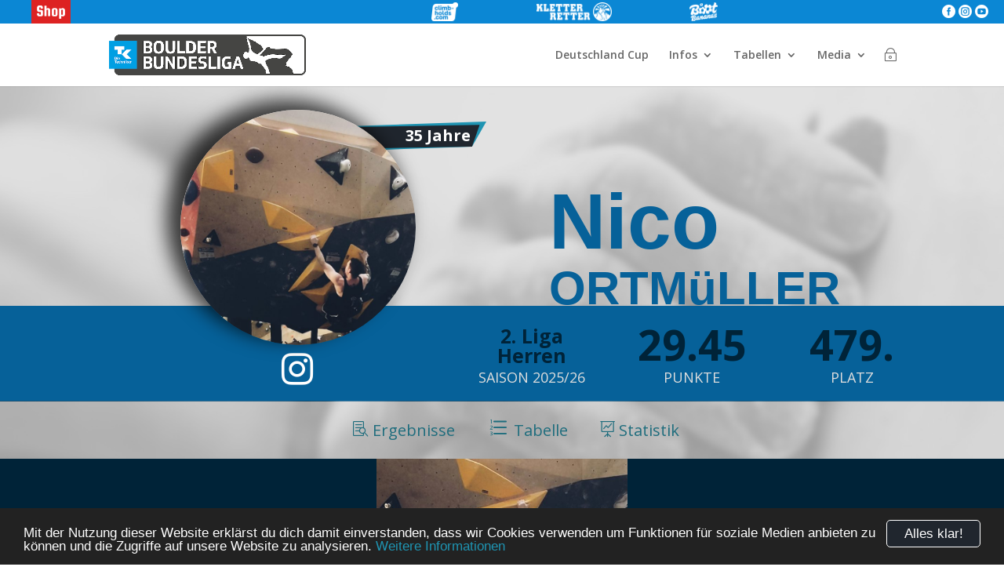

--- FILE ---
content_type: text/html; charset=UTF-8
request_url: https://boulder-bundesliga.de/sportler/nico-ortmueller/
body_size: 65101
content:
<!DOCTYPE html>
<!--[if IE 6]>
<html id="ie6" lang="de">
<![endif]-->
<!--[if IE 7]>
<html id="ie7" lang="de">
<![endif]-->
<!--[if IE 8]>
<html id="ie8" lang="de">
<![endif]-->
<!--[if !(IE 6) | !(IE 7) | !(IE 8)  ]><!-->
<html lang="de">
<!--<![endif]-->

<head>
	<meta charset="UTF-8" />
	<title> &raquo; Nico Ortmüller</title>
			
	<meta http-equiv="X-UA-Compatible" content="IE=edge">
	<link rel="pingback" href="https://boulder-bundesliga.de/xmlrpc.php" />

		<!--[if lt IE 9]>
	<script src="https://boulder-bundesliga.de/wp-content/themes/Divi/js/html5.js" type="text/javascript"></script>
	<![endif]-->

	<script type="text/javascript">
		document.documentElement.className = 'js';
	</script>

	<title>Nico Ortmüller | Boulder Bundesliga</title>
<meta name='robots' content='max-image-preview:large' />
<script type="text/javascript">
			let jqueryParams=[],jQuery=function(r){return jqueryParams=[...jqueryParams,r],jQuery},$=function(r){return jqueryParams=[...jqueryParams,r],$};window.jQuery=jQuery,window.$=jQuery;let customHeadScripts=!1;jQuery.fn=jQuery.prototype={},$.fn=jQuery.prototype={},jQuery.noConflict=function(r){if(window.jQuery)return jQuery=window.jQuery,$=window.jQuery,customHeadScripts=!0,jQuery.noConflict},jQuery.ready=function(r){jqueryParams=[...jqueryParams,r]},$.ready=function(r){jqueryParams=[...jqueryParams,r]},jQuery.load=function(r){jqueryParams=[...jqueryParams,r]},$.load=function(r){jqueryParams=[...jqueryParams,r]},jQuery.fn.ready=function(r){jqueryParams=[...jqueryParams,r]},$.fn.ready=function(r){jqueryParams=[...jqueryParams,r]};</script><link rel='dns-prefetch' href='//www.googletagmanager.com' />
<link rel='dns-prefetch' href='//code.jquery.com' />
<link rel='dns-prefetch' href='//fonts.googleapis.com' />
<link rel='dns-prefetch' href='//hcaptcha.com' />
<link rel="alternate" type="application/rss+xml" title="Boulder Bundesliga &raquo; Feed" href="https://boulder-bundesliga.de/feed/" />
<link rel="alternate" type="application/rss+xml" title="Boulder Bundesliga &raquo; Kommentar-Feed" href="https://boulder-bundesliga.de/comments/feed/" />
<meta content="Boulder Bundesliga v.1.1.1" name="generator"/><link rel='stylesheet' id='datatables-css-css' href='https://boulder-bundesliga.de/wp-content/plugins/bbl_login/css/jquery.dataTables.css?ver=6.8.3' type='text/css' media='all' />
<link rel='stylesheet' id='bbl-misc-css-css' href='https://boulder-bundesliga.de/wp-content/plugins/bbl_login//css/bbl_misc.css?ver=6.8.3' type='text/css' media='all' />
<link rel='stylesheet' id='bbl-color-css-css' href='https://boulder-bundesliga.de/wp-content/plugins/bbl_login//css/bbl_color_style_bbl.css?ver=160611' type='text/css' media='all' />
<link rel='stylesheet' id='jquery-ui-css-css' href='https://code.jquery.com/ui/1.12.1/themes/base/jquery-ui.css?ver=6.8.3' type='text/css' media='all' />
<link rel='stylesheet' id='et-divi-open-sans-css' href='https://fonts.googleapis.com/css?family=Open+Sans:300italic,400italic,600italic,700italic,800italic,400,300,600,700,800&#038;subset=cyrillic,cyrillic-ext,greek,greek-ext,hebrew,latin,latin-ext,vietnamese&#038;display=swap' type='text/css' media='all' />
<link rel='stylesheet' id='et-builder-googlefonts-cached-css' href='https://fonts.googleapis.com/css?family=Squada+One:regular&#038;subset=latin&#038;display=swap' type='text/css' media='all' />
<link rel='stylesheet' id='divi-style-parent-css' href='https://boulder-bundesliga.de/wp-content/themes/Divi/style-static.min.css?ver=4.27.4' type='text/css' media='all' />
<link rel='stylesheet' id='divi-style-css' href='https://boulder-bundesliga.de/wp-content/themes/Divi-child-BBL/style.css?ver=4.27.4' type='text/css' media='all' />

<!-- Google Tag (gtac.js) durch Site-Kit hinzugefügt -->

<!-- Von Site Kit hinzugefügtes Google-Analytics-Snippet -->
<script type="text/javascript" src="https://www.googletagmanager.com/gtag/js?id=GT-NS9RSMT" id="google_gtagjs-js" async></script>
<script type="text/javascript" id="google_gtagjs-js-after">
/* <![CDATA[ */
window.dataLayer = window.dataLayer || [];function gtag(){dataLayer.push(arguments);}
gtag("set","linker",{"domains":["boulder-bundesliga.de"]});
gtag("js", new Date());
gtag("set", "developer_id.dZTNiMT", true);
gtag("config", "GT-NS9RSMT");
/* ]]> */
</script>

<!-- Das Snippet mit dem schließenden Google-Tag (gtag.js) wurde von Site Kit hinzugefügt -->
<link rel="https://api.w.org/" href="https://boulder-bundesliga.de/wp-json/" /><link rel="EditURI" type="application/rsd+xml" title="RSD" href="https://boulder-bundesliga.de/xmlrpc.php?rsd" />
<meta name="generator" content="WordPress 6.8.3" />
<link rel="canonical" href="https://boulder-bundesliga.de/sportler/nico-ortmueller/" />
<link rel='shortlink' href='https://boulder-bundesliga.de/?p=64347' />
<link rel="alternate" title="oEmbed (JSON)" type="application/json+oembed" href="https://boulder-bundesliga.de/wp-json/oembed/1.0/embed?url=https%3A%2F%2Fboulder-bundesliga.de%2Fsportler%2Fnico-ortmueller%2F" />
<link rel="alternate" title="oEmbed (XML)" type="text/xml+oembed" href="https://boulder-bundesliga.de/wp-json/oembed/1.0/embed?url=https%3A%2F%2Fboulder-bundesliga.de%2Fsportler%2Fnico-ortmueller%2F&#038;format=xml" />
<meta name="generator" content="Site Kit by Google 1.137.0" /><script type="text/javascript">
(function(url){
	if(/(?:Chrome\/26\.0\.1410\.63 Safari\/537\.31|WordfenceTestMonBot)/.test(navigator.userAgent)){ return; }
	var addEvent = function(evt, handler) {
		if (window.addEventListener) {
			document.addEventListener(evt, handler, false);
		} else if (window.attachEvent) {
			document.attachEvent('on' + evt, handler);
		}
	};
	var removeEvent = function(evt, handler) {
		if (window.removeEventListener) {
			document.removeEventListener(evt, handler, false);
		} else if (window.detachEvent) {
			document.detachEvent('on' + evt, handler);
		}
	};
	var evts = 'contextmenu dblclick drag dragend dragenter dragleave dragover dragstart drop keydown keypress keyup mousedown mousemove mouseout mouseover mouseup mousewheel scroll'.split(' ');
	var logHuman = function() {
		if (window.wfLogHumanRan) { return; }
		window.wfLogHumanRan = true;
		var wfscr = document.createElement('script');
		wfscr.type = 'text/javascript';
		wfscr.async = true;
		wfscr.src = url + '&r=' + Math.random();
		(document.getElementsByTagName('head')[0]||document.getElementsByTagName('body')[0]).appendChild(wfscr);
		for (var i = 0; i < evts.length; i++) {
			removeEvent(evts[i], logHuman);
		}
	};
	for (var i = 0; i < evts.length; i++) {
		addEvent(evts[i], logHuman);
	}
})('//boulder-bundesliga.de/?wordfence_lh=1&hid=C9AAF7F80D1815844E1E202F1CBF4535');
</script><style>
.h-captcha{position:relative;display:block;margin-bottom:2rem;padding:0;clear:both}.h-captcha[data-size="normal"]{width:303px;height:78px}.h-captcha[data-size="compact"]{width:164px;height:144px}.h-captcha[data-size="invisible"]{display:none}.h-captcha::before{content:'';display:block;position:absolute;top:0;left:0;background:url(https://boulder-bundesliga.de/wp-content/plugins/hcaptcha-for-forms-and-more/assets/images/hcaptcha-div-logo.svg) no-repeat;border:1px solid #fff0;border-radius:4px}.h-captcha[data-size="normal"]::before{width:300px;height:74px;background-position:94% 28%}.h-captcha[data-size="compact"]::before{width:156px;height:136px;background-position:50% 79%}.h-captcha[data-theme="light"]::before,body.is-light-theme .h-captcha[data-theme="auto"]::before,.h-captcha[data-theme="auto"]::before{background-color:#fafafa;border:1px solid #e0e0e0}.h-captcha[data-theme="dark"]::before,body.is-dark-theme .h-captcha[data-theme="auto"]::before,html.wp-dark-mode-active .h-captcha[data-theme="auto"]::before,html.drdt-dark-mode .h-captcha[data-theme="auto"]::before{background-image:url(https://boulder-bundesliga.de/wp-content/plugins/hcaptcha-for-forms-and-more/assets/images/hcaptcha-div-logo-white.svg);background-repeat:no-repeat;background-color:#333;border:1px solid #f5f5f5}.h-captcha[data-size="invisible"]::before{display:none}.h-captcha iframe{position:relative}div[style*="z-index: 2147483647"] div[style*="border-width: 11px"][style*="position: absolute"][style*="pointer-events: none"]{border-style:none}
</style>
<meta name="viewport" content="width=device-width, initial-scale=1.0, maximum-scale=1.0, user-scalable=0" /><link rel='stylesheet' href='https://boulder-bundesliga.de/wp-content/themes/Divi-child-BBL/css/bbl_single_sportler.css' type='text/css'><link rel="alternate" type="application/rss+xml" title="Techniker Boulder Bundesliga Podcast" href="https://boulderbundesliga.podigee.io/feed/mp3"><link rel="icon" href="https://boulder-bundesliga.de/wp-content/uploads/2021/07/cropped-Logo-Boulder-Bundesliga_Icon_SocialMedia-150x150.png" sizes="32x32" />
<link rel="icon" href="https://boulder-bundesliga.de/wp-content/uploads/2021/07/cropped-Logo-Boulder-Bundesliga_Icon_SocialMedia.png" sizes="192x192" />
<link rel="apple-touch-icon" href="https://boulder-bundesliga.de/wp-content/uploads/2021/07/cropped-Logo-Boulder-Bundesliga_Icon_SocialMedia.png" />
<meta name="msapplication-TileImage" content="https://boulder-bundesliga.de/wp-content/uploads/2021/07/cropped-Logo-Boulder-Bundesliga_Icon_SocialMedia.png" />
<style id="et-divi-customizer-global-cached-inline-styles">body,.et_pb_column_1_2 .et_quote_content blockquote cite,.et_pb_column_1_2 .et_link_content a.et_link_main_url,.et_pb_column_1_3 .et_quote_content blockquote cite,.et_pb_column_3_8 .et_quote_content blockquote cite,.et_pb_column_1_4 .et_quote_content blockquote cite,.et_pb_blog_grid .et_quote_content blockquote cite,.et_pb_column_1_3 .et_link_content a.et_link_main_url,.et_pb_column_3_8 .et_link_content a.et_link_main_url,.et_pb_column_1_4 .et_link_content a.et_link_main_url,.et_pb_blog_grid .et_link_content a.et_link_main_url,body .et_pb_bg_layout_light .et_pb_post p,body .et_pb_bg_layout_dark .et_pb_post p{font-size:14px}.et_pb_slide_content,.et_pb_best_value{font-size:15px}#et_search_icon:hover,.mobile_menu_bar:before,.mobile_menu_bar:after,.et_toggle_slide_menu:after,.et-social-icon a:hover,.et_pb_sum,.et_pb_pricing li a,.et_pb_pricing_table_button,.et_overlay:before,.entry-summary p.price ins,.et_pb_member_social_links a:hover,.et_pb_widget li a:hover,.et_pb_filterable_portfolio .et_pb_portfolio_filters li a.active,.et_pb_filterable_portfolio .et_pb_portofolio_pagination ul li a.active,.et_pb_gallery .et_pb_gallery_pagination ul li a.active,.wp-pagenavi span.current,.wp-pagenavi a:hover,.nav-single a,.tagged_as a,.posted_in a{color:#2682c6}.et_pb_contact_submit,.et_password_protected_form .et_submit_button,.et_pb_bg_layout_light .et_pb_newsletter_button,.comment-reply-link,.form-submit .et_pb_button,.et_pb_bg_layout_light .et_pb_promo_button,.et_pb_bg_layout_light .et_pb_more_button,.et_pb_contact p input[type="checkbox"]:checked+label i:before,.et_pb_bg_layout_light.et_pb_module.et_pb_button{color:#2682c6}.footer-widget h4{color:#2682c6}.et-search-form,.nav li ul,.et_mobile_menu,.footer-widget li:before,.et_pb_pricing li:before,blockquote{border-color:#2682c6}.et_pb_counter_amount,.et_pb_featured_table .et_pb_pricing_heading,.et_quote_content,.et_link_content,.et_audio_content,.et_pb_post_slider.et_pb_bg_layout_dark,.et_slide_in_menu_container,.et_pb_contact p input[type="radio"]:checked+label i:before{background-color:#2682c6}a{color:#0c9af2}.nav li ul{border-color:#0c9af2}.et_secondary_nav_enabled #page-container #top-header{background-color:#0c9af2!important}#et-secondary-nav li ul{background-color:#0c9af2}#top-menu li.current-menu-ancestor>a,#top-menu li.current-menu-item>a,#top-menu li.current_page_item>a{color:#0c9af2}#main-footer{background-color:rgba(158,158,158,0.31)}#footer-widgets .footer-widget a,#footer-widgets .footer-widget li a,#footer-widgets .footer-widget li a:hover{color:#0a0a0a}.footer-widget{color:#0a0a0a}#main-footer .footer-widget h4,#main-footer .widget_block h1,#main-footer .widget_block h2,#main-footer .widget_block h3,#main-footer .widget_block h4,#main-footer .widget_block h5,#main-footer .widget_block h6{color:#0f0f0f}.footer-widget li:before{border-color:#0c9af2}.footer-widget,.footer-widget li,.footer-widget li a,#footer-info{font-size:10px}.footer-widget .et_pb_widget div,.footer-widget .et_pb_widget ul,.footer-widget .et_pb_widget ol,.footer-widget .et_pb_widget label{line-height:0.8em}#footer-widgets .footer-widget li:before{top:1px}#et-footer-nav{background-color:rgba(0,0,0,0.83)}.bottom-nav,.bottom-nav a,.bottom-nav li.current-menu-item a{color:#636363}#et-footer-nav .bottom-nav li.current-menu-item a{color:#636363}#footer-bottom{background-color:rgba(0,0,0,0.78)}#footer-info,#footer-info a{color:rgba(255,255,255,0.45)}#footer-info{font-size:15px}#footer-bottom .et-social-icon a{font-size:18px}#footer-bottom .et-social-icon a{color:#ffffff}@media only screen and (min-width:981px){#main-footer .footer-widget h4,#main-footer .widget_block h1,#main-footer .widget_block h2,#main-footer .widget_block h3,#main-footer .widget_block h4,#main-footer .widget_block h5,#main-footer .widget_block h6{font-size:16px}.et_fixed_nav #page-container .et-fixed-header#top-header{background-color:#0c9af2!important}.et_fixed_nav #page-container .et-fixed-header#top-header #et-secondary-nav li ul{background-color:#0c9af2}.et-fixed-header #top-menu li.current-menu-ancestor>a,.et-fixed-header #top-menu li.current-menu-item>a,.et-fixed-header #top-menu li.current_page_item>a{color:#0c9af2!important}}@media only screen and (min-width:1350px){.et_pb_row{padding:27px 0}.et_pb_section{padding:54px 0}.single.et_pb_pagebuilder_layout.et_full_width_page .et_post_meta_wrapper{padding-top:81px}.et_pb_fullwidth_section{padding:0}}	h1,h2,h3,h4,h5,h6{font-family:'Squada One',display}.dollar .percent-value:after{content:'€'}.pa-image-gallery-1-1 .et_pb_gallery_image{padding-top:100%;display:block}.pa-image-gallery-1-1 .et_pb_gallery_item img{position:absolute;height:100%;width:100%;top:0;left:0;right:0;bottom:0;object-fit:cover}.content-vertical-align-center{display:flex;flex-direction:column;justify-content:center}.content-vertical-align-bottom{display:flex;flex-direction:column;justify-content:flex-end}.page-id-80923 #main-header{display:none}.custom-button{width:250px;display:inline-block;text-align:center}</style></head>

<body class="wp-singular bbl_sportler-template-default single single-bbl_sportler postid-64347 wp-theme-Divi wp-child-theme-Divi-child-BBL et_pb_button_helper_class et_fixed_nav et_show_nav et_primary_nav_dropdown_animation_fade et_secondary_nav_dropdown_animation_fade et_header_style_left et_pb_footer_columns2 et_cover_background et_pb_gutter osx et_pb_gutters3 et_right_sidebar et_divi_theme et-db">
		<style>
		#bbl_login_overlay {
			position: fixed;
			background: rgba(0, 0, 0, 0.85);
			width: 100%;
			height: 100%;
			top: 0;
			left: 0;
			z-index: 100001;
		}

		#bbl_login_overlay.closed {
			top: -200%;
		}

		#bbl_overlay_login_close {
			position: absolute;
			top: 0;
			left: 0;
			width: 100%;
			height: 100%;
		}

		#bbl_overlay_login_form {
			position: absolute;
			top: 35%;
			left: 50%;
			width: 300px;
			margin-left: -150px;
			min-height: 100px;
			margin-top: -100px;
			border-radius: 10px;
			padding: 25px;
			background: #fff;
			box-shadow: 2px 2px 2px #1f94b2;
			-moz-box-shadow: 2px 2px 2px #1f94b2;
			-webkit-box-shadow: 2px 2px 2px #1f94b2;
			-webkit-transition: all 0.3s ease;
			transition: all 0.3s ease;
			opacity: 1
		}

		#bbl_login_overlay.closed #bbl_overlay_login_form {
			top: 10%;
			opacity: 0;
		}

		.bbl_login_form_wrapper {
			padding-bottom: 3px;
			color: #666;
			font-size: 14px;
			font-weight: normal;
		}

		.bbl_login_form_wrapper p {
			padding-bottom: 0px;
			text-align: center;
		}

		.bbl_login_form_wrapper input {
			width: 100%;
			padding: 4px 8px;
			margin: 6px 0 0 0;
			background: #f0f0f0;
			border: 1px solid #888;
			border-radius: 3px;
			font-size: 1em;
		}

		.bbl_login_form_wrapper input:focus {
			background: #ffffff;
			color: #1e1e1e;
		}

		.bbl_login_form_wrapper .bbl_login_checkbox_wrapper span {
			width: 155px;
			display: inline-block;
			line-height: 1.2em;
			text-align: left;
			vertical-align: top;
			margin: 5px 0 0 5px;
		}

		.bbl_login_form_wrapper input[type="checkbox"] {
			width: auto;
			margin: 13px 5px 5px 0;
		}

		.bbl_login_form_wrapper input[type="submit"] {
			font-size: 1.3em;
			cursor: pointer;
			width: 175px;
			color: white !important;
			max-width: 90%;
			margin: 7px 0;
		}

		.bbl_login_form_wrapper .bbl_wellcome {
			font-size: 1.3em;
			line-height: 1.2em;
			margin-top: -5px;
			color: #20262e;
		}

		.bbl_login_form_wrapper .bbl_login_msg {
			width: 90%;
			margin: 0 auto;
			text-align: left;
		}

		.bbl_login_form_wrapper .bbl_login_msg .error {
			color: red;
			font-size: 0.9em;
			line-height: 1.2em;
		}

		.bbl_login_form_wrapper .bbl_login_links span {
			display: inline-block;
			padding: 4px 10px;
			vertical-align: middle;
			line-height: 1.2em;
		}

		.bbl_login_form_wrapper .bbl_login_links .right {
			border-left: 1px solid #999;
		}

		.bbl_login_form_wrapper .bbl_login_links a:hover {
			color: #20262e !important;
		}
	</style>
	<div id="bbl_login_overlay" class="closed">
		<div id="bbl_overlay_login_close"></div>
		<div id="bbl_overlay_login_form">
				<div class="bbl_login_form_wrapper">
					<p class="bbl_wellcome">Login</p>
						<form id="bbl_login_form" class="bbl_form" action="" method="post">
				<p>
					<input name="bbl_user_login" id="bbl_user_login" class="required" type="email" value="" placeholder="E-Mail-Adresse"/>
				</p>
				<p>
					<input name="bbl_user_pass" id="bbl_user_pass" class="required" type="password"  placeholder="Passwort"/>
				</p>
				<p>
					<label for="bbl_login_remember"><input type="checkbox" name="bbl_login_remember" id="bbl_login_remember"> angemeldet bleiben</label>
				</p>
				<p>
					<input type="hidden" name="bbl_login_nonce" value="689cf282d7"/>
					<input id="bbl_login_submit" type="submit" value="Anmelden"/>
				</p>
				<p class="bbl_login_links">
					<a href="https://boulder-bundesliga.de/registrieren/"><span class="left">Registrieren</span></a><a href="https://boulder-bundesliga.de/pw-vergessen/"><span class="right">Passwort vergessen</span></a>
				</p>
			</form>
			</div>
			</div>
	</div>
	<div id="page-container">
		
		
		<header id="main-header" data-height-onload="66">
						<div id="bbl_header_bar_small">
				<div class="container">
					<div class="special">

						<a href="https://shop.boulder-bundesliga.de/" class="shop">
						</a>
					</div>
					<div class="void"></div>
					<div class="partner">
						<a href="https://tenaya.net/en/" target="_blank" class="ls"></a><a href="https://www.climb-holds.com/de" target="_blank" class="ch"></a><a href="https://www.kletterretter.com" target="_blank" class="kr"></a><a href="https://www.bootbananas.com" target="_blank" class="bb"></a>					</div>
					<div class="void"></div>
					<div class="socials">
						<a href="https://www.facebook.com/boulder.bundesliga/" class="bbl_text_icon fb">&#xe0aa;</a>
						<a href="https://www.instagram.com/boulderbundesliga/" class="bbl_text_icon in">&#xe0b1;</a>
						<a href="https://www.youtube.com/klettermafia/" class="bbl_text_icon yt">&#xe0ba;</a>
					</div>
				</div>
			</div>
						<style>
				#bbl_header_bar_small {
					position: relative;
					background: #0b87d4;
					color: #fff;
					-webkit-transition: all 0.4s, color 0.4s, transform 0.4s, opacity 0.4s ease-in-out;
					-moz-transition: all 0.4s, color 0.4s, transform 0.4s, opacity 0.4s ease-in-out;
					transition: all 0.4s, color 0.4s, transform 0.4s, opacity 0.4s ease-in-out;
				}

				#bbl_header_bar_small .container {
					position: relative;
					width: 100%;
					max-width: 100%;
					margin: 0 auto;
					display: flex;
					align-items: center;
				}

				#bbl_header_bar_small .container .partner {
					position: relative;
					display: flex;
					width: 600px;
					height: 30px;
				}

				#bbl_header_bar_small .container .partner a {
					height: 100%;
					-webkit-transition: all 0.4s, color 0.4s, transform 0.4s, opacity 0.4s ease-in-out;
					-moz-transition: all 0.4s, color 0.4s, transform 0.4s, opacity 0.4s ease-in-out;
					transition: all 0.4s, color 0.4s, transform 0.4s, opacity 0.4s ease-in-out;
					background-size: auto 80%;
					background-position: center center;
					background-repeat: no-repeat;
				}

				#bbl_header_bar_small .container .partner .cb {
					background-image: url("https://boulder-bundesliga.de/wp-content/themes/Divi-child-BBL/img/logo_partner/clifbar_logo_white_50px.png");
					width: 26%;
				}

				#bbl_header_bar_small .container .partner .ls {
					background-image: url("https://boulder-bundesliga.de/wp-content/themes/Divi-child-BBL/img/logo_partner/tenaya_white_100px.png");
					width: 26%;
				}

				#bbl_header_bar_small .container .partner .ma {
					background-image: url("https://boulder-bundesliga.de/wp-content/themes/Divi-child-BBL/img/logo_partner/mammut_white_100px.png");
					width: 14%;
					height: 51px;
					margin-top: -3px;
					background-color: #0b87d4;
					border-radius: 0 0 3px 3px;
				}

				#bbl_header_bar_small .container .partner .ch {
					background-image: url("https://boulder-bundesliga.de/wp-content/uploads/2021/08/climbholds_white_50px.png");
					width: 15%;
				}

				#bbl_header_bar_small .container .partner .kr {
					background-image: url("https://boulder-bundesliga.de/wp-content/themes/Divi-child-BBL/img/logo_partner/kr20_white_50px.png");
					width: 40%;
				}

				#bbl_header_bar_small .container .partner .bb {
					background-image: url("https://boulder-bundesliga.de/wp-content/themes/Divi-child-BBL/img/logo_partner/bootbananas_white_50px.png");
					width: 15%;
				}

				#bbl_header_bar_small .container .partner .tmwwdg {
					background-image: url("https://boulder-bundesliga.de/wp-content/themes/Divi-child-BBL/img/logo_partner/tmwwdg-logo1.png");
					width: 73%;

					@media only screen {
						display: none;
					}
				}

				#bbl_header_bar_small .container .void {
					flex: 1 1 auto;
				}

				#bbl_header_bar_small .container .socials {
					position: relative;
					justify-content: flex-end;
					margin-right: 20px;
				}

				#bbl_header_bar_small .container .socials a {
					position: relative;
					color: #fff;
					width: 25%;
					height: 30px;
					font-size: 17px;
					line-height: 30px;
					text-align: center;
					-webkit-transition: all 0.4s, color 0.4s, transform 0.4s, opacity 0.4s ease-in-out;
					-moz-transition: all 0.4s, color 0.4s, transform 0.4s, opacity 0.4s ease-in-out;
					transition: all 0.4s, color 0.4s, transform 0.4s, opacity 0.4s ease-in-out;
				}


				#bbl_header_bar_small .container .socials .tw:hover {
					background-color: #00aced;
				}

				#bbl_header_bar_small .container .socials .in:hover {
					background-color: #3F6787;
				}

				#bbl_header_bar_small .container .socials .yt:hover {
					background-color: #a82400;
				}

				#bbl_header_bar_small .container .partner .cb:hover {
					background-color: #ed051f;
				}

				#bbl_header_bar_small .container .partner .ls:hover {
					background-color: #000;
				}

				#bbl_header_bar_small .container .partner .wf:hover {
					background-color: #000;
				}

				#bbl_header_bar_small .container .partner .ma:hover {
					background-color: #ed1c24;
				}

				#bbl_header_bar_small .container .partner .ch:hover {
					background-color: #c00912;
				}

				#bbl_header_bar_small .container .partner .fh:hover {
					background-color: #13131b;
				}

				#bbl_header_bar_small .container .partner .kr:hover {
					background-color: #13284B;
				}

				#bbl_header_bar_small .container .partner .kk:hover {
					background-color: #e75133;
				}

				#bbl_header_bar_small .container .partner .bb:hover {
					background-color: #ffdf00;
				}

				#bbl_header_bar_small .container .special {
					position: relative;
					display: flex;
					width: 130px;
					height: 30px;
					justify-content: space-evenly;
				}

				#bbl_header_bar_small .container .special a {
					position: relative;
					display: inline-block;
					width: 50px;
					height: 30px;
					background-size: contain;
					background-position: center center;
					background-repeat: no-repeat;
					-webkit-transition: all 0.4s, color 0.4s, transform 0.4s, opacity 0.4s ease-in-out;
					-moz-transition: all 0.4s, color 0.4s, transform 0.4s, opacity 0.4s ease-in-out;
					transition: all 0.4s, color 0.4s, transform 0.4s, opacity 0.4s ease-in-out;
				}

				#bbl_header_bar_small .container .special .shop {
					background-image: url("https://boulder-bundesliga.de/wp-content/themes/Divi-child-BBL/img/shop_white_50px.png");
					background-color: #d22;
				}

				#bbl_header_bar_small .container .special .shop:hover {
					background-color: #a11;
				}

				#bbl_header_bar_small .container .special .lt {
					background-image: url("https://boulder-bundesliga.de/wp-content/themes/Divi-child-BBL/img/LT_white_50px.png");
				}

				#bbl_header_bar_small .container .special .lt:hover {
					background-color: #20262e;
				}

				#bbl_header_bar_small .container .special a .num {
					position: absolute;
					top: 2px;
					right: 2px;
					height: 16px;
					width: 16px;
					background: #d22;
					line-height: 15px;
					font-size: 10px;
					text-align: center;
					color: #fff;
					border-radius: 8px;
					font-weight: 700;
				}

				@media only screen and (max-width: 980px) {
					#bbl_header_bar_small .container .socials {
						width: 90px;
					}
				}

				@media only screen and (max-width: 650px) {
					#bbl_header_bar_small .container .partner {
						width: 300px;
						height: 22px;
					}

					#bbl_header_bar_small .container .partner .ma {
						height: 38px;
					}
				}

				@media only screen and (max-width: 520px) {
					#bbl_header_bar_small .container {
						flex-wrap: wrap;
						justify-content: center;
					}

					#bbl_header_bar_small .container .partner {
						flex: 0 0 auto;
						order: -1;
						width: 75%;
						min-width: 320px;
					}

					#bbl_header_bar_small .container .partner .ma {
						margin-top: 0px;
					}
				}

				@media only screen and (min-width: 981px) {
					#main-header.et-fixed-header #bbl_header_bar_small {
						margin-top: -30px;
					}
				}

				#main-header.et-fixed-header #bbl_header_bar_small .partner .ma {
					margin-top: -21px;
					margin-bottom: 0;
				}
			</style>
						<div class="container clearfix et_menu_container">
								<div class="logo_container">
					<span class="logo_helper"></span>
					<a href="https://boulder-bundesliga.de/">
						<img src="https://boulder-bundesliga.de/wp-content/uploads/2021/06/Logo-Boulder-Bundesliga_Quer-Kopie.png" alt="Boulder Bundesliga"
							id="logo" />
					</a>
				</div>
				<div id="et-top-navigation">
					<nav id="top-menu-nav">
						<ul id="top-menu" class="nav"><li id="menu-item-62841" class="menu-item menu-item-type-post_type menu-item-object-page menu-item-62841"><a href="https://boulder-bundesliga.de/deutschland-cup/">Deutschland Cup</a></li>
<li id="menu-item-11568" class="menu-item menu-item-type-custom menu-item-object-custom menu-item-has-children menu-item-11568"><a href="#">Infos</a>
<ul class="sub-menu">
	<li id="menu-item-85669" class="menu-item menu-item-type-post_type menu-item-object-post menu-item-85669"><a href="https://boulder-bundesliga.de/2025/06/spielplan-2025-26/">Spielplan 2025/26</a></li>
	<li id="menu-item-89525" class="menu-item menu-item-type-post_type menu-item-object-post menu-item-89525"><a href="https://boulder-bundesliga.de/2025/12/techniker-boulder-bundesliga-finale-2026/">Finale 2026</a></li>
	<li id="menu-item-11029" class="menu-item menu-item-type-post_type menu-item-object-page menu-item-11029"><a href="https://boulder-bundesliga.de/modus/">Modus</a></li>
	<li id="menu-item-69409" class="menu-item menu-item-type-post_type menu-item-object-page menu-item-69409"><a href="https://boulder-bundesliga.de/regelwerk/">Regelwerk</a></li>
</ul>
</li>
<li id="menu-item-12638" class="menu-item menu-item-type-custom menu-item-object-custom menu-item-has-children menu-item-12638"><a href="#">Tabellen</a>
<ul class="sub-menu">
	<li id="menu-item-85668" class="menu-item menu-item-type-custom menu-item-object-custom menu-item-85668"><a href="https://boulder-bundesliga.de/gesamtwertung/saison-2025-26/">Gesamtwertung 25|26</a></li>
	<li id="menu-item-90158" class="menu-item menu-item-type-post_type menu-item-object-bbl_spieltag menu-item-90158"><a href="https://boulder-bundesliga.de/spieltag/station-9-25-26/">Station 9 – 25/26</a></li>
	<li id="menu-item-89683" class="menu-item menu-item-type-post_type menu-item-object-bbl_spieltag menu-item-89683"><a href="https://boulder-bundesliga.de/spieltag/station-8-25-26/">Station 8 – 25/26</a></li>
	<li id="menu-item-89142" class="menu-item menu-item-type-post_type menu-item-object-bbl_spieltag menu-item-89142"><a href="https://boulder-bundesliga.de/spieltag/station-7-25-26/">Station 7 – 25/26</a></li>
	<li id="menu-item-88847" class="menu-item menu-item-type-custom menu-item-object-custom menu-item-88847"><a href="https://boulder-bundesliga.de/spieltag/station-6-25-26/">Station 6 &#8211; 25/25</a></li>
	<li id="menu-item-88250" class="menu-item menu-item-type-custom menu-item-object-custom menu-item-88250"><a href="https://boulder-bundesliga.de/spieltag/station-5-25-26/">Station 5 &#8211; 25/26</a></li>
	<li id="menu-item-87702" class="menu-item menu-item-type-post_type menu-item-object-bbl_spieltag menu-item-87702"><a href="https://boulder-bundesliga.de/spieltag/station-4-25-26/">Station 4 – 25/26</a></li>
	<li id="menu-item-85670" class="menu-item menu-item-type-post_type menu-item-object-bbl_spieltag menu-item-85670"><a href="https://boulder-bundesliga.de/spieltag/station-3-25-26/">Station 3 – 25/26</a></li>
	<li id="menu-item-85671" class="menu-item menu-item-type-post_type menu-item-object-bbl_spieltag menu-item-85671"><a href="https://boulder-bundesliga.de/spieltag/station-2-25-26/">Station 2 – 25/26</a></li>
	<li id="menu-item-85672" class="menu-item menu-item-type-post_type menu-item-object-bbl_spieltag menu-item-85672"><a href="https://boulder-bundesliga.de/spieltag/station-1-25-26/">Station 1 – 25/26</a></li>
	<li id="menu-item-78245" class="menu-item menu-item-type-custom menu-item-object-custom menu-item-78245"><a href="https://boulder-bundesliga.de/gesamtwertung/saison-2024-25/">Gesamtwertung 24|25</a></li>
</ul>
</li>
<li id="menu-item-12867" class="menu-item menu-item-type-custom menu-item-object-custom menu-item-has-children menu-item-12867"><a href="#">Media</a>
<ul class="sub-menu">
	<li id="menu-item-60042" class="menu-item menu-item-type-post_type menu-item-object-page menu-item-has-children menu-item-60042"><a href="https://boulder-bundesliga.de/galerien/">Alle Fotos</a>
	<ul class="sub-menu">
		<li id="menu-item-89942" class="menu-item menu-item-type-post_type menu-item-object-post menu-item-89942"><a href="https://boulder-bundesliga.de/2026/01/impressionen-vom-8-spieltag-saison-25-26-im-plan-b-jena/">ST 8 – Plan B Jena</a></li>
		<li id="menu-item-89406" class="menu-item menu-item-type-post_type menu-item-object-post menu-item-89406"><a href="https://boulder-bundesliga.de/2025/12/impressionen-vom-7-spieltag-saison-25-26-im-berta-block-berlin/">ST 7 – Berta Block Berlin</a></li>
		<li id="menu-item-88889" class="menu-item menu-item-type-post_type menu-item-object-post menu-item-88889"><a href="https://boulder-bundesliga.de/2025/11/impressionen-vom-6-spieltag-saison-25-26-in-der-beta-hannover/">ST 6 – Flashh Hamburg</a></li>
		<li id="menu-item-88516" class="menu-item menu-item-type-post_type menu-item-object-post menu-item-88516"><a href="https://boulder-bundesliga.de/2025/10/impressionen-vom-5-spieltag-saison-25-26-in-der-beta-hannover/">ST 5 – Beta Hannover</a></li>
		<li id="menu-item-87947" class="menu-item menu-item-type-post_type menu-item-object-post menu-item-87947"><a href="https://boulder-bundesliga.de/2025/09/impressionen-vom-4-spieltag-saison-25-26-im-element-boulders-kassel/">ST 4 – Element Kassel</a></li>
		<li id="menu-item-87418" class="menu-item menu-item-type-post_type menu-item-object-post menu-item-87418"><a href="https://boulder-bundesliga.de/2025/09/impressionen-vom-3-spieltag-im-wuppertal-prisma/">ST3 – Prisma Wuppertal</a></li>
		<li id="menu-item-86999" class="menu-item menu-item-type-post_type menu-item-object-post menu-item-86999"><a href="https://boulder-bundesliga.de/2025/08/impressionen-vom-2-spieltag-im-stuntwerk-koeln-zollstock/">ST2 – Köln Zollstock</a></li>
		<li id="menu-item-86540" class="menu-item menu-item-type-post_type menu-item-object-post menu-item-86540"><a href="https://boulder-bundesliga.de/2025/08/impressionen-vom-11-spieltag-in-der-boulderwelt-dortmund/">ST1 – Dortmund</a></li>
		<li id="menu-item-85555" class="menu-item menu-item-type-custom menu-item-object-custom menu-item-85555"><a href="https://www.picdrop.com/boulderbundesliga/9x4zVU6X3r">Finale 25 Prisma</a></li>
		<li id="menu-item-61249" class="menu-item menu-item-type-post_type menu-item-object-page menu-item-61249"><a href="https://boulder-bundesliga.de/galerien/">Alle Galerien</a></li>
	</ul>
</li>
	<li id="menu-item-60809" class="menu-item menu-item-type-post_type menu-item-object-page menu-item-has-children menu-item-60809"><a href="https://boulder-bundesliga.de/alle-betaseiten/">Alle Betaseiten</a>
	<ul class="sub-menu">
		<li id="menu-item-89941" class="menu-item menu-item-type-post_type menu-item-object-post menu-item-89941"><a href="https://boulder-bundesliga.de/2026/01/beta-videos-station-8-plan-b-jena/">ST 8 – Plan B Jena</a></li>
		<li id="menu-item-89407" class="menu-item menu-item-type-post_type menu-item-object-post menu-item-89407"><a href="https://boulder-bundesliga.de/2025/12/beta-videos-station-7-berta-block-berlin/">ST 7 – Berta Block Berlin</a></li>
		<li id="menu-item-88890" class="menu-item menu-item-type-post_type menu-item-object-post menu-item-88890"><a href="https://boulder-bundesliga.de/2025/11/beta-videos-station-6-3/">ST 6 – Flashh Hamburg</a></li>
		<li id="menu-item-88515" class="menu-item menu-item-type-post_type menu-item-object-post menu-item-88515"><a href="https://boulder-bundesliga.de/2025/10/beta-videos-station-5-3/">ST 5 – Beta Hannover</a></li>
		<li id="menu-item-87946" class="menu-item menu-item-type-post_type menu-item-object-post menu-item-87946"><a href="https://boulder-bundesliga.de/2025/09/beta-videos-station-4-3/">ST 4 – Element Kassel</a></li>
		<li id="menu-item-87395" class="menu-item menu-item-type-post_type menu-item-object-post menu-item-87395"><a href="https://boulder-bundesliga.de/2025/09/beta-videos-station-3-wuppertal-prisma/">ST 3 – Prisma Wuppertal</a></li>
		<li id="menu-item-87043" class="menu-item menu-item-type-post_type menu-item-object-post menu-item-87043"><a href="https://boulder-bundesliga.de/2025/08/beta-videos-station-2-stuntwerk-koeln-zollstock/">ST 2 – Köln Zollstock</a></li>
		<li id="menu-item-86539" class="menu-item menu-item-type-post_type menu-item-object-post menu-item-86539"><a href="https://boulder-bundesliga.de/2025/08/beta-videos-station-1-boulderwelt-dortmund/">ST 1 – Dortmund</a></li>
	</ul>
</li>
	<li id="menu-item-54825" class="menu-item menu-item-type-custom menu-item-object-custom menu-item-54825"><a href="https://boulder-bundesliga.de/techniker-boulder-bundesliga-podcasts/">Podcast</a></li>
</ul>
</li>
</ul>					</nav>

					
					<div id="coma_nav_login"><div class="login-icon coma-hover-color coma-disabled"><span class="badge"></span></div><div class="login-container"><div class="arrow coma-border-color"></div><div class="menu-container coma-ajax coma-border-color coma-box-shadow"><div class="ajax-content">LADE</div><input type="hidden" class="ajax-call" value="login_form" /></div></div></div><div id="et_mobile_nav_menu">
				<div class="mobile_nav closed">
					<span class="select_page">Seite wählen</span>
					<span class="mobile_menu_bar mobile_menu_bar_toggle"></span>
				</div>
			</div>				</div> <!-- #et-top-navigation -->
			</div> <!-- .container -->
			<div class="et_search_outer">
				<div class="container et_search_form_container">
					<form role="search" method="get" class="et-search-form"
						action="https://boulder-bundesliga.de/">
						<input type="search" class="et-search-field" placeholder="Suchen &hellip;" value="" name="s" title="Suchen nach:" />					</form>
					<span class="et_close_search_field"></span>
				</div>
			</div>
			<script type="text/javascript">
				window.cookieconsent_options = { "message": "Mit der Nutzung dieser Website erklärst du dich damit einverstanden, dass wir Cookies verwenden um Funktionen für soziale Medien anbieten zu können und die Zugriffe auf unsere Website zu analysieren.", "dismiss": "Alles klar!", "learnMore": "Weitere Informationen", "link": "https://boulder-bundesliga.de/impressum/#cookies", "theme": "dark-bottom" };
			</script>
			<style>
				.cc_container .cc_btn,
				.cc_container .cc_btn:visited {
					color: #20262e;
					background-color: #1f94b2;
					border: 1px solid #20262e;
					-webkit-transition: all 0.2s;
					transition: all 0.2s;
				}

				.cc_container .cc_btn,
				.cc_container .cc_btn:visited:hover {
					border: 1px solid white;
					background-color: #20262e;
					color: white;
				}

				.cc_container a,
				.cc_container a:visited {
					color: #1f94b2;
				}
			</style>
			<script type="text/javascript"
				src="//cdnjs.cloudflare.com/ajax/libs/cookieconsent2/1.0.9/cookieconsent.min.js"></script>
		</header> <!-- #main-header -->

		<div id="et-main-area"><div id="main-content"><div id="bbl_profil_wrapper"><link rel="stylesheet" href="https://boulder-bundesliga.de/wp-content/themes/Divi-child-BBL/css/bbl_single_sporlter_top.css" type="text/css"><div id='bbl_top_wrapper'>
		<div class="bbl_fixed_bg"></div >
	<div class="bbl_100box">
		<div class="bbl_50box">
			<div class="bbl_sportler_name_wrapper bbl_color_1b">
				<div style="font-size: 100px">
					<div class="bbl_sportler_name first">Nico</div>
				</div>
				<div style="font-size: 60.270602706027px">
					<div class="bbl_sportler_name">ORTMüLLER</div>
				</div>
			</div>
		</div>
		<div class="bbl_50box bbl_avatar_box">
			<div class="bbl_avatar_container">
				<div class="bbl_sportler_infos ">
					<span style='margin-right: 10%;'>35 Jahre</span>				</div>
				<div class="bbl_sportler_profilbild" style="background: url('https://boulder-bundesliga.de/wp-content/uploads/2024/02/1000022247-677x1080.jpg'); background-size: cover; background-repeat:no-repeat; background-position: center 15%;"></div>
			</div>
		</div>		<br style="clear: both;"/>
	</div></div><div id="bbl_quick_result" class="bbl_color_1b_bg">
	<div class="bbl_100box">
		<div class="social">
			<a href='https://instagram.com/ninja_phoenix90?igshid=YmMyMTA2M2Y=' target='_blank'>&#xe09a;</a>		</div>
		<div class="bbl_results_overview">
			<a href='https://boulder-bundesliga.de/gesamtwertung/saison-2025-26/?liga=2H'>
				<div class="bbl_results_item link">
					<div class="val small">2. Liga<br/>Herren</div>
					<div class="descr">SAISON 2025/26</div>
				</div>
			</a>
			<a href='#bbl_einzelspieltage_wrapper'>
				<div class="bbl_results_item link">
					<div class="val">29.45</div>
					<div class="descr">PUNKTE</div>
				</div>
			</a>
			<a href='#bbl_gesamttabelle_wrapper'>
			<div class="bbl_results_item link">
				<div class="val">479.</div>
				<div class="descr">PLATZ</div>
			</div>
			</a>
		</div>
	</div>
	<div id="bbl_location_info">
			</div>
</div><div id="bbl_s_nav_wrapper">
	<div class="bbl_fixed_bg"></div>
	<div id="bbl_s_nav" >
		
		<a href="#bbl_einzelspieltage_wrapper"><div class="item"><span class="bbl_text_icon">&#xe101;</span> Ergebnisse</div></a>
		<a href="#bbl_gesamttabelle_wrapper"><div class="item"><span class="bbl_text_icon large">&#x65;</span> Tabelle</div></a>
		<a href="#bbl_spielerstatistik"><div class="item"><span class="bbl_text_icon">&#xe0e9;</span> Statistik</div></a>
		<div id="back_to_top" onclick="jQuery('html, body').animate({ scrollTop: 0 }, 'slow');"><span class="bbl_text_icon">&#x3e;</span></div>
	</div>
</div>

<style>
	#bbl_s_nav_wrapper{
		position: relative;
		width: 100%;
		margin-top: -1px;
	}
	#bbl_s_nav_wrapper .bbl_fixed_bg{
		position: absolute;
		height: 100%;
		width: 100%;
		background-color: #ddd;
		opacity: 0.4;
		background: url('https://boulder-bundesliga.de/wp-content/themes/Divi-child-BBL/img/single_sportler_top_bg.jpg') no-repeat center center;
		background-size: cover;
		background-attachment: fixed;
	}
	#bbl_s_nav{
		position: relative;
		width: 100%;
		padding: 0 10px 0 20px;
		text-align:center;
	}
	#bbl_s_nav .item{
		color: #1f6d7d;
		padding: 5px 0px 5px 35px;
		display: inline-block;
		-webkit-transition: all 0.4s ease-in-out;
		-moz-transition: all 0.4s ease-in-out;
		transition: all 0.4s ease-in-out;
	}
	#bbl_s_nav .item .large{
		font-size: 1.5em;
		vertical-align: -17%;
	}
	#back_to_top{
		position: absolute;
		color: #1f6d7d;
		padding: 8px 5px;
		top: 0px;
		left: 5px;
		font-size: 1.5em;
		display: none;
	}
	#bbl_s_nav .item:hover, #back_to_top:hover{
		color: #20262e;
	}
@media all and (min-width: 981px) {
	#bbl_s_nav{
		padding: 20px;
		font-size: 20px;
	}
}
@media all and (max-width: 980px) {
	#bbl_s_nav{
		position: fixed;
		top: 0;
		background: rgba(255,255,255,0.75);
		z-index: 999;
		-webkit-box-shadow: 0 0 7px rgba(0, 0, 0, 0.1);
		-moz-box-shadow: 0 0 7px rgba(0, 0, 0, 0.1);
		box-shadow: 0 0 7px rgba(0, 0, 0, 0.1);
		-webkit-transition: background-color 0.4s, color 0.4s, transform 0.4s, opacity 0.4s ease-in-out;
		-moz-transition: background-color 0.4s, color 0.4s, transform 0.4s, opacity 0.4s ease-in-out;
		transition: background-color 0.4s, color 0.4s, transform 0.4s, opacity 0.4s ease-in-out;
	}
	#bbl_s_nav.admin{
		top: 32px;
	}
	#bbl_s_nav:hover{
		background: rgba(255,255,255,1);
	}
	#back_to_top{
		display: block;
		color: #1f94b2;
	}
	#bbl_s_nav .item{
		color: #1f94b2;
		padding: 8px 0px 8px 35px;
	}
}
@media all and (max-width: 500px) {
	#bbl_s_nav{
		text-align: right;
	}
	#bbl_s_nav .item{
		padding-left: 10px;
	}
}

</style>

<div id="bbl_fe_user_gallery" class="bbl_slider bbl_color_3_bg"><div class="bbl_nav right bbl_color_1" style="display: block;">&#x35;</div><div class="bbl_nav left bbl_color_1" style="display: block;">&#x34;</div><div class="active bbl_slider_slide nofade"><div class="bbl_gallery_item "><img src="https://boulder-bundesliga.de/wp-content/themes/Divi-child-BBL/img/img_300_400.png" alt=""><div class="img" shr="" cnt="0" style="background: url(&apos;https://boulder-bundesliga.de/wp-content/uploads/2024/02/1000022247-640x400.jpg&apos;); background-size: cover; background-repeat:no-repeat; background-position: center 15%;"></div></div></div><div id="bbl_gallery_links" style="visible:hidden;" gallery="https://boulder-bundesliga.de/wp-content/uploads/2024/02/1000022247-640x400.jpg[FULL]https://boulder-bundesliga.de/wp-content/uploads/2024/02/1000022247.jpg"></div></div>	<style>
	/***********************************************/
	/*                   GALERIE                   */
	/***********************************************/
		#bbl_fe_user_gallery{
			position: relative;
			width: 100%;
			font-size: 0;
			line-height: 0;
			text-align: center;
		}
		#bbl_fe_user_gallery .bbl_nav{
			position: absolute;
			display: none;
			background: #ddd;
			height: 80px;
			width: 50px;
			text-align: center;
			font-family: "ETmodules";
			font-size: 28px;
			font-weight: bold;
			line-height: 80px;
			border-radius: 5px;
			top: calc(50% - 40px);
			opacity: 0.5;
			-webkit-transition: all .3s;
			transition: all .3s;
		}
		#bbl_fe_user_gallery .bbl_nav.right{
			right: 4px;
		}
		#bbl_fe_user_gallery .bbl_nav.left{
			left: 3px;
		}
		#bbl_fe_user_gallery .bbl_nav:hover{
			opacity: 1;
		}
		#bbl_fe_user_gallery .bbl_gallery_item{
			position: relative;
			width: 25%;
			height: auto;
			display: inline-block;
			white-space: pre;
		}		
		@media only screen and ( max-width: 500px ) {
			#bbl_fe_user_gallery .bbl_gallery_item{
				width: 50%;
			}
		}
		#bbl_fe_user_gallery .bbl_gallery_item img{
			display: block;
			width: 100%;
			height: auto;
		}
		#bbl_fe_user_gallery .bbl_gallery_item .img{
			position: absolute;
			width: 100%;
			height: 100%;
			top: 0;
			left: 0;
			cursor: pointer;
		}
		#bbl_fe_user_gallery .bbl_gallery_item .img:after{
			content: "T";
			position: absolute;
			top:0;
			left:0;
			width: 100%;
			height: 50%;
			background: rgba(255,255,255,0.85);
			font-family: "ETModules";
			padding-top: 38%;
			font-size: 10px;
			text-align: center;
			color: #20262e;
			opacity: 0;
			-webkit-transition: all .3s;
			transition: all .3s;
		}
		#bbl_fe_user_gallery .bbl_gallery_item .img:hover:after{
			opacity: 1;
			font-size: 30px;
		}
		.gal_for_dl{
			text-align: center;
			background: #2f94b2;
		}
		.gal_for_dl a {
			margin: 8px;
			border: 2px solid #fff;
			border-radius: 8px;
			font-weight: 600;
			color: #fff;
			padding: 5px 8px;
			display: inline-block;
			-webkit-transition: all 0.3s;
			transition: all 0.3s;
		}
		.gal_for_dl a:hover {
			background: #fff;
			color: #1f94b2;
		}
		/* ENDE GALERIE */
	</style>
	<script type="text/javascript">
		// zur Sicherheit, damit Safari die Gallerie nicht auf height=0 setzt
		ScaleGallery();
		jQuery( document ).ready(function() {
			ScaleGallery();
			jQuery(window).bind('resize', ScaleGallery);
		});
		function ScaleGallery() {
			
			var bodyWidth = document.body.clientWidth;
			if (bodyWidth){
				h = bodyWidth/16*3; // 4 * 4zu3 
				jQuery("#bbl_fe_user_gallery").css({'min-height' : h+'px' });
			}else{
				window.setTimeout(ScaleGallery, 30);
			}	
		}
    </script>
	<link rel='stylesheet' id='bbl-single-sportler-ergebnisse-css-css' href='https://boulder-bundesliga.de/wp-content/themes/Divi-child-BBL/css/bbl_single_sportler_ergebnisse.css?ver=170121' type='text/css' media='all' />
<div id="bbl_ergebnis_wrapper" class=" et_waypoint"><div id="bbl_bg_overlay_results"></div><h1 style="color: #20262e;">Saison 2025/26</h1><div id="bbl_einzelspieltage_wrapper"><h1>alle Ergebnisse</h1><div id="bbl_sportler_ergebnis_container" class="bbl_slider">
			<div class="bbl_nav right" style="display: block;"></div>
			<div class="bbl_nav left" style="display: block;"></div><div class="bbl_slider_slide hide_left">
				<div class="bbl_ueberschrift"><a href="https://boulder-bundesliga.de/spieltag/station-1-25-26/">Station 1</a></div>
				<div class="bbl_ueberschrift2"><a href="https://boulder-bundesliga.de/sportler/nico-ortmueller/">Boulderwelt Dortmund</a></div>
				<div class="bbl_zeitraum">Sa 02.08.2025 bis Mo 15.09.2025</div>
				<div class="bbl_zeitraum">beendet</div><div class="bbl_liste_ueberschrift bbl_color_1_bg">Boulderliste - 2. Liga Herren</div><div class="boulderliste_wrapper"><div class="boulderliste"><div class="single_boulder"><a href="https://boulder-bundesliga.de/boulder/station-1-25-26-2-liga-herren-4/"><div class="boulder_name">#4 Fliegt, Ihr Narren - <span class="bbl_text_icon">&#xe031;&#xe031;&#xe031;&#xe031;&#xe031;</span></div></a><div class="boulder_info"><div class="bbl_boulder_avatar_short vid_yt" style="background-image: url(https://boulder-bundesliga.de/wp-content/uploads/2025/08/IMG_2646-150x150.jpg);"><div class="zoom bbl_text_icon" link="" gallery="https://boulder-bundesliga.de/wp-content/uploads/2025/08/IMG_2646-150x150.jpg[FULL]https://boulder-bundesliga.de/wp-content/uploads/2025/08/IMG_2646-scaled.jpg"   in="https://www.instagram.com/p/DM3bRthCwBS/">&#x54;</div></div><div class='bbl_boulder_points_short'><div class='points'><div class='bar_f' style='width: 0%;'></div><div class='text'>Flash</div></div><div class='points'><div class='bar_t' style='width: 0%;'></div><div class='text'>Top</div></div><div class='points'><div class='bar_b' style='width: 0%;'></div><div class='text'>Bonus</div></div></div><div class='bbl_boulder_multi_short'><div class='val'>1.11</div><div class='text'>Multiplikator</div></div><div class="ergebnis"><div class="wertung Top">Top</div><div class="punkte">1.11</div></div></div></div><div class="single_boulder"><a href="https://boulder-bundesliga.de/boulder/station-1-25-26-2-liga-herren-7/"><div class="boulder_name">#7 Power of Love - <span class="bbl_text_icon">&#xe031;&#xe031;&#xe031;&#xe031;&#xe031;</span></div></a><div class="boulder_info"><div class="bbl_boulder_avatar_short vid_yt" style="background-image: url(https://boulder-bundesliga.de/wp-content/uploads/2025/08/IMG_2649-150x150.jpg);"><div class="zoom bbl_text_icon" link="" gallery="https://boulder-bundesliga.de/wp-content/uploads/2025/08/IMG_2649-150x150.jpg[FULL]https://boulder-bundesliga.de/wp-content/uploads/2025/08/IMG_2649-scaled.jpg"   in="https://www.instagram.com/p/DM2uCvTMcK7/">&#x54;</div></div><div class='bbl_boulder_points_short'><div class='points'><div class='bar_f' style='width: 0%;'></div><div class='text'>Flash</div></div><div class='points'><div class='bar_t' style='width: 0%;'></div><div class='text'>Top</div></div><div class='points'><div class='bar_b' style='width: 0%;'></div><div class='text'>Bonus</div></div></div><div class='bbl_boulder_multi_short'><div class='val'>1.21</div><div class='text'>Multiplikator</div></div><div class="ergebnis"><div class="wertung Null">Null</div><div class="punkte">0.00</div></div></div></div><div class="single_boulder special_b"><a href="https://boulder-bundesliga.de/boulder/station-1-25-26-2-liga-herren-9/"><div class="boulder_name">#9 Traumtänzer - <span class="bbl_text_icon">&#xe031;&#xe031;&#xe031;&#xe031;&#xe031;</span></div></a><div class="desc">doppelte Punktzahl</div><div class="boulder_info"><div class="bbl_boulder_avatar_short vid_yt" style="background-image: url(https://boulder-bundesliga.de/wp-content/uploads/2025/08/IMG_2651-150x150.jpg);"><div class="zoom bbl_text_icon" link="" gallery="https://boulder-bundesliga.de/wp-content/uploads/2025/08/IMG_2651-150x150.jpg[FULL]https://boulder-bundesliga.de/wp-content/uploads/2025/08/IMG_2651-scaled.jpg"   in="https://www.instagram.com/p/DNZJAAtIS3t/">&#x54;</div></div><div class='bbl_boulder_points_short'><div class='points'><div class='bar_f' style='width: 0%;'></div><div class='text'>Flash</div></div><div class='points'><div class='bar_t' style='width: 0%;'></div><div class='text'>Top</div></div><div class='points'><div class='bar_b' style='width: 0%;'></div><div class='text'>Bonus</div></div></div><div class='bbl_boulder_multi_short'><div class='val'>1.66</div><div class='text'>Multiplikator</div></div><div class="ergebnis"><div class="wertung Null">Null</div><div class="punkte">0.00</div></div></div></div><div class="single_boulder"><a href="https://boulder-bundesliga.de/boulder/station-1-25-26-2-liga-herren-10/"><div class="boulder_name">#10 Klassenarbeit Crackschool - <span class="bbl_text_icon">&#xe031;&#xe031;&#xe031;&#xe031;&#xe031;</span></div></a><div class="boulder_info"><div class="bbl_boulder_avatar_short vid_yt" style="background-image: url(https://boulder-bundesliga.de/wp-content/uploads/2025/08/IMG_2652-150x150.jpg);"><div class="zoom bbl_text_icon" link="" gallery="https://boulder-bundesliga.de/wp-content/uploads/2025/08/IMG_2652-150x150.jpg[FULL]https://boulder-bundesliga.de/wp-content/uploads/2025/08/IMG_2652-scaled.jpg"   in="https://www.instagram.com/p/DM3bEVpIvjF/">&#x54;</div></div><div class='bbl_boulder_points_short'><div class='points'><div class='bar_f' style='width: 0%;'></div><div class='text'>Flash</div></div><div class='points'><div class='bar_t' style='width: 0%;'></div><div class='text'>Top</div></div><div class='points'><div class='bar_b' style='width: 0%;'></div><div class='text'>Bonus</div></div></div><div class='bbl_boulder_multi_short'><div class='val'>1.94</div><div class='text'>Multiplikator</div></div><div class="ergebnis"><div class="wertung Null">Null</div><div class="punkte">0.00</div></div></div></div><div class="single_boulder"><a href="https://boulder-bundesliga.de/boulder/station-1-25-26-2-liga-herren-14/"><div class="boulder_name">#14 Wackelpudding - <span class="bbl_text_icon">&#xe031;&#xe031;&#xe031;&#xe031;&#xe031;</span></div></a><div class="boulder_info"><div class="bbl_boulder_avatar_short vid_yt" style="background-image: url(https://boulder-bundesliga.de/wp-content/uploads/2025/08/IMG_2656-150x150.jpg);"><div class="zoom bbl_text_icon" link="" gallery="https://boulder-bundesliga.de/wp-content/uploads/2025/08/IMG_2656-150x150.jpg[FULL]https://boulder-bundesliga.de/wp-content/uploads/2025/08/IMG_2656-scaled.jpg"   in="https://www.instagram.com/p/DNI5IUyIVcT/">&#x54;</div></div><div class='bbl_boulder_points_short'><div class='points'><div class='bar_f' style='width: 0%;'></div><div class='text'>Flash</div></div><div class='points'><div class='bar_t' style='width: 0%;'></div><div class='text'>Top</div></div><div class='points'><div class='bar_b' style='width: 0%;'></div><div class='text'>Bonus</div></div></div><div class='bbl_boulder_multi_short'><div class='val'>1.73</div><div class='text'>Multiplikator</div></div><div class="ergebnis"><div class="wertung Null">Null</div><div class="punkte">0.00</div></div></div></div><div class="single_boulder"><a href="https://boulder-bundesliga.de/boulder/station-1-25-26-2-liga-herren-15/"><div class="boulder_name">#15 Die Presse - <span class="bbl_text_icon">&#xe031;&#xe031;&#xe031;&#xe031;&#xe031;</span></div></a><div class="boulder_info"><div class="bbl_boulder_avatar_short vid_yt" style="background-image: url(https://boulder-bundesliga.de/wp-content/uploads/2025/08/IMG_2657-150x150.jpg);"><div class="zoom bbl_text_icon" link="" gallery="https://boulder-bundesliga.de/wp-content/uploads/2025/08/IMG_2657-150x150.jpg[FULL]https://boulder-bundesliga.de/wp-content/uploads/2025/08/IMG_2657-scaled.jpg"   in="https://www.instagram.com/p/DM69VyTowIX/">&#x54;</div></div><div class='bbl_boulder_points_short'><div class='points'><div class='bar_f' style='width: 0%;'></div><div class='text'>Flash</div></div><div class='points'><div class='bar_t' style='width: 0%;'></div><div class='text'>Top</div></div><div class='points'><div class='bar_b' style='width: 0%;'></div><div class='text'>Bonus</div></div></div><div class='bbl_boulder_multi_short'><div class='val'>1.79</div><div class='text'>Multiplikator</div></div><div class="ergebnis"><div class="wertung Null">Null</div><div class="punkte">0.00</div></div></div></div><div class="single_boulder"><a href="https://boulder-bundesliga.de/boulder/station-1-25-26-2-liga-herren-18/"><div class="boulder_name">#18 Schwingeling - <span class="bbl_text_icon">&#xe031;&#xe031;&#xe031;&#xe031;&#xe031;</span></div></a><div class="boulder_info"><div class="bbl_boulder_avatar_short vid_yt" style="background-image: url(https://boulder-bundesliga.de/wp-content/uploads/2025/08/IMG_2660-150x150.jpg);"><div class="zoom bbl_text_icon" link="" gallery="https://boulder-bundesliga.de/wp-content/uploads/2025/08/IMG_2660-150x150.jpg[FULL]https://boulder-bundesliga.de/wp-content/uploads/2025/08/IMG_2660-scaled.jpg"   in="https://www.instagram.com/p/DNaWoz9NW4k/">&#x54;</div></div><div class='bbl_boulder_points_short'><div class='points'><div class='bar_f' style='width: 0%;'></div><div class='text'>Flash</div></div><div class='points'><div class='bar_t' style='width: 0%;'></div><div class='text'>Top</div></div><div class='points'><div class='bar_b' style='width: 0%;'></div><div class='text'>Bonus</div></div></div><div class='bbl_boulder_multi_short'><div class='val'>1.51</div><div class='text'>Multiplikator</div></div><div class="ergebnis"><div class="wertung Null">Null</div><div class="punkte">0.00</div></div></div></div><div class="single_boulder"><a href="https://boulder-bundesliga.de/boulder/station-1-25-26-2-liga-herren-25/"><div class="boulder_name">#25 Megatron - <span class="bbl_text_icon">&#xe031;&#xe031;&#xe031;&#xe031;&#xe031;</span></div></a><div class="boulder_info"><div class="bbl_boulder_avatar_short vid_yt" style="background-image: url(https://boulder-bundesliga.de/wp-content/uploads/2025/08/IMG_2667-150x150.jpg);"><div class="zoom bbl_text_icon" link="" gallery="https://boulder-bundesliga.de/wp-content/uploads/2025/08/IMG_2667-150x150.jpg[FULL]https://boulder-bundesliga.de/wp-content/uploads/2025/08/IMG_2667-scaled.jpg"   in="https://www.instagram.com/p/DM6Guv1CjaO/">&#x54;</div></div><div class='bbl_boulder_points_short'><div class='points'><div class='bar_f' style='width: 0%;'></div><div class='text'>Flash</div></div><div class='points'><div class='bar_t' style='width: 0%;'></div><div class='text'>Top</div></div><div class='points'><div class='bar_b' style='width: 0%;'></div><div class='text'>Bonus</div></div></div><div class='bbl_boulder_multi_short'><div class='val'>1.03</div><div class='text'>Multiplikator</div></div><div class="ergebnis"><div class="wertung Top">Top</div><div class="punkte">1.03</div></div></div></div><div class="single_boulder"><a href="https://boulder-bundesliga.de/boulder/station-1-25-26-2-liga-herren-26/"><div class="boulder_name">#26 IKEA 365+ - <span class="bbl_text_icon">&#xe031;&#xe031;&#xe031;&#xe031;&#xe031;</span></div></a><div class="boulder_info"><div class="bbl_boulder_avatar_short vid_yt" style="background-image: url(https://boulder-bundesliga.de/wp-content/uploads/2025/08/IMG_2668-150x150.jpg);"><div class="zoom bbl_text_icon" link="" gallery="https://boulder-bundesliga.de/wp-content/uploads/2025/08/IMG_2668-150x150.jpg[FULL]https://boulder-bundesliga.de/wp-content/uploads/2025/08/IMG_2668-scaled.jpg"   in="https://www.instagram.com/p/DM956xINYa9/">&#x54;</div></div><div class='bbl_boulder_points_short'><div class='points'><div class='bar_f' style='width: 0%;'></div><div class='text'>Flash</div></div><div class='points'><div class='bar_t' style='width: 0%;'></div><div class='text'>Top</div></div><div class='points'><div class='bar_b' style='width: 0%;'></div><div class='text'>Bonus</div></div></div><div class='bbl_boulder_multi_short'><div class='val'>1.56</div><div class='text'>Multiplikator</div></div><div class="ergebnis"><div class="wertung Null">Null</div><div class="punkte">0.00</div></div></div></div><div class="single_boulder"><a href="https://boulder-bundesliga.de/boulder/station-1-25-26-2-liga-herren-30/"><div class="boulder_name">#30 Pinchilada - <span class="bbl_text_icon">&#xe031;&#xe031;&#xe031;&#xe031;&#xe031;</span></div></a><div class="boulder_info"><div class="bbl_boulder_avatar_short vid_yt" style="background-image: url(https://boulder-bundesliga.de/wp-content/uploads/2025/08/IMG_2672-150x150.jpg);"><div class="zoom bbl_text_icon" link="" gallery="https://boulder-bundesliga.de/wp-content/uploads/2025/08/IMG_2672-150x150.jpg[FULL]https://boulder-bundesliga.de/wp-content/uploads/2025/08/IMG_2672-scaled.jpg"   in="https://www.instagram.com/p/DM54l4jo1A2/">&#x54;</div></div><div class='bbl_boulder_points_short'><div class='points'><div class='bar_f' style='width: 0%;'></div><div class='text'>Flash</div></div><div class='points'><div class='bar_t' style='width: 0%;'></div><div class='text'>Top</div></div><div class='points'><div class='bar_b' style='width: 0%;'></div><div class='text'>Bonus</div></div></div><div class='bbl_boulder_multi_short'><div class='val'>1.09</div><div class='text'>Multiplikator</div></div><div class="ergebnis"><div class="wertung Top">Top</div><div class="punkte">1.09</div></div></div></div><div class="single_boulder"><a href="https://boulder-bundesliga.de/boulder/station-1-25-26-2-liga-herren-31/"><div class="boulder_name">#31 Partage light - <span class="bbl_text_icon">&#xe031;&#xe031;&#xe031;&#xe031;&#xe031;</span></div></a><div class="boulder_info"><div class="bbl_boulder_avatar_short vid_yt" style="background-image: url(https://boulder-bundesliga.de/wp-content/uploads/2025/08/IMG_2673-150x150.jpg);"><div class="zoom bbl_text_icon" link="" gallery="https://boulder-bundesliga.de/wp-content/uploads/2025/08/IMG_2673-150x150.jpg[FULL]https://boulder-bundesliga.de/wp-content/uploads/2025/08/IMG_2673-scaled.jpg"   in="https://www.instagram.com/p/DM6HEfOC3_p/">&#x54;</div></div><div class='bbl_boulder_points_short'><div class='points'><div class='bar_f' style='width: 0%;'></div><div class='text'>Flash</div></div><div class='points'><div class='bar_t' style='width: 0%;'></div><div class='text'>Top</div></div><div class='points'><div class='bar_b' style='width: 0%;'></div><div class='text'>Bonus</div></div></div><div class='bbl_boulder_multi_short'><div class='val'>1.21</div><div class='text'>Multiplikator</div></div><div class="ergebnis"><div class="wertung Zone">Zone</div><div class="punkte">0.36</div></div></div></div><div class="single_boulder"><a href="https://boulder-bundesliga.de/boulder/station-1-25-26-2-liga-herren-32/"><div class="boulder_name">#32 Alte Pommes-Frites - <span class="bbl_text_icon">&#xe031;&#xe031;&#xe031;&#xe031;&#xe031;</span></div></a><div class="boulder_info"><div class="bbl_boulder_avatar_short vid_yt" style="background-image: url(https://boulder-bundesliga.de/wp-content/uploads/2025/08/IMG_2674-150x150.jpg);"><div class="zoom bbl_text_icon" link="" gallery="https://boulder-bundesliga.de/wp-content/uploads/2025/08/IMG_2674-150x150.jpg[FULL]https://boulder-bundesliga.de/wp-content/uploads/2025/08/IMG_2674-scaled.jpg"   in="https://www.instagram.com/p/DNAJM2mtqhi/">&#x54;</div></div><div class='bbl_boulder_points_short'><div class='points'><div class='bar_f' style='width: 0%;'></div><div class='text'>Flash</div></div><div class='points'><div class='bar_t' style='width: 0%;'></div><div class='text'>Top</div></div><div class='points'><div class='bar_b' style='width: 0%;'></div><div class='text'>Bonus</div></div></div><div class='bbl_boulder_multi_short'><div class='val'>1.02</div><div class='text'>Multiplikator</div></div><div class="ergebnis"><div class="wertung Flash">Flash</div><div class="punkte">1.22</div></div></div></div><div class="single_boulder"><a href="https://boulder-bundesliga.de/boulder/station-1-25-26-2-liga-herren-37/"><div class="boulder_name">#37 Kompressor 9005 - <span class="bbl_text_icon">&#xe031;&#xe031;&#xe031;&#xe031;&#xe031;</span></div></a><div class="boulder_info"><div class="bbl_boulder_avatar_short vid_yt" style="background-image: url(https://boulder-bundesliga.de/wp-content/uploads/2025/08/IMG_2679-150x150.jpg);"><div class="zoom bbl_text_icon" link="" gallery="https://boulder-bundesliga.de/wp-content/uploads/2025/08/IMG_2679-150x150.jpg[FULL]https://boulder-bundesliga.de/wp-content/uploads/2025/08/IMG_2679-scaled.jpg"   in="https://www.instagram.com/p/DNL-khvs-D_/">&#x54;</div></div><div class='bbl_boulder_points_short'><div class='points'><div class='bar_f' style='width: 0%;'></div><div class='text'>Flash</div></div><div class='points'><div class='bar_t' style='width: 0%;'></div><div class='text'>Top</div></div><div class='points'><div class='bar_b' style='width: 0%;'></div><div class='text'>Bonus</div></div></div><div class='bbl_boulder_multi_short'><div class='val'>1.77</div><div class='text'>Multiplikator</div></div><div class="ergebnis"><div class="wertung Null">Null</div><div class="punkte">0.00</div></div></div></div><div class="single_boulder"><a href="https://boulder-bundesliga.de/boulder/station-1-25-26-2-liga-herren-38/"><div class="boulder_name">#38 Bizeps-Schmiede - <span class="bbl_text_icon">&#xe031;&#xe031;&#xe031;&#xe031;&#xe031;</span></div></a><div class="boulder_info"><div class="bbl_boulder_avatar_short vid_yt" style="background-image: url(https://boulder-bundesliga.de/wp-content/uploads/2025/08/IMG_2680-150x150.jpg);"><div class="zoom bbl_text_icon" link="" gallery="https://boulder-bundesliga.de/wp-content/uploads/2025/08/IMG_2680-150x150.jpg[FULL]https://boulder-bundesliga.de/wp-content/uploads/2025/08/IMG_2680-scaled.jpg"   in="https://www.instagram.com/p/DNNTw0zNbpx/">&#x54;</div></div><div class='bbl_boulder_points_short'><div class='points'><div class='bar_f' style='width: 0%;'></div><div class='text'>Flash</div></div><div class='points'><div class='bar_t' style='width: 0%;'></div><div class='text'>Top</div></div><div class='points'><div class='bar_b' style='width: 0%;'></div><div class='text'>Bonus</div></div></div><div class='bbl_boulder_multi_short'><div class='val'>1.90</div><div class='text'>Multiplikator</div></div><div class="ergebnis"><div class="wertung Null">Null</div><div class="punkte">0.00</div></div></div></div><div class="single_boulder"><a href="https://boulder-bundesliga.de/boulder/station-1-25-26-2-liga-herren-39/"><div class="boulder_name">#39 Miss Gnadenlos - <span class="bbl_text_icon">&#xe031;&#xe031;&#xe031;&#xe031;&#xe031;</span></div></a><div class="boulder_info"><div class="bbl_boulder_avatar_short vid_yt" style="background-image: url(https://boulder-bundesliga.de/wp-content/uploads/2025/08/IMG_2681-150x150.jpg);"><div class="zoom bbl_text_icon" link="" gallery="https://boulder-bundesliga.de/wp-content/uploads/2025/08/IMG_2681-150x150.jpg[FULL]https://boulder-bundesliga.de/wp-content/uploads/2025/08/IMG_2681-scaled.jpg"   in="https://www.instagram.com/p/DNcuSEgoKJq/">&#x54;</div></div><div class='bbl_boulder_points_short'><div class='points'><div class='bar_f' style='width: 0%;'></div><div class='text'>Flash</div></div><div class='points'><div class='bar_t' style='width: 0%;'></div><div class='text'>Top</div></div><div class='points'><div class='bar_b' style='width: 0%;'></div><div class='text'>Bonus</div></div></div><div class='bbl_boulder_multi_short'><div class='val'>1.99</div><div class='text'>Multiplikator</div></div><div class="ergebnis"><div class="wertung Null">Null</div><div class="punkte">0.00</div></div></div></div></div><div class="top_fade bbl_text_icon">&#x32;</div><div class="bottom_fade bbl_text_icon">&#x33;</div></div><div class="points_total  bbl_color_1_bg">Platz: <b>481</b> Punkte: <b>4.81</b></div></div><div class="bbl_slider_slide hide_left">
				<div class="bbl_ueberschrift"><a href="https://boulder-bundesliga.de/spieltag/station-2-25-26/">Station 2</a></div>
				<div class="bbl_ueberschrift2"><a href="https://boulder-bundesliga.de/sportler/nico-ortmueller/">Stuntwerk Köln Zollstock</a></div>
				<div class="bbl_zeitraum">Sa 23.08.2025 bis Mo 06.10.2025</div>
				<div class="bbl_zeitraum">beendet</div><div class="bbl_liste_ueberschrift bbl_color_1_bg">Boulderliste - 2. Liga Herren</div><div class="boulderliste_wrapper"><div class="boulderliste"><div class="single_boulder"><a href="https://boulder-bundesliga.de/boulder/station-2-25-26-2-liga-herren-1/"><div class="boulder_name">#1 Gucken und Kontrollieren - <span class="bbl_text_icon">&#xe031;&#xe031;&#xe031;&#xe031;&#xe031;</span></div></a><div class="boulder_info"><div class="bbl_boulder_avatar_short vid_yt" style="background-image: url(https://boulder-bundesliga.de/wp-content/uploads/2025/08/IMG_2722-150x150.jpg);"><div class="zoom bbl_text_icon" link="" gallery="https://boulder-bundesliga.de/wp-content/uploads/2025/08/IMG_2722-150x150.jpg[FULL]https://boulder-bundesliga.de/wp-content/uploads/2025/08/IMG_2722-scaled.jpg"   in="https://www.instagram.com/p/DOD_dRdCEJb/">&#x54;</div></div><div class='bbl_boulder_points_short'><div class='points'><div class='bar_f' style='width: 0%;'></div><div class='text'>Flash</div></div><div class='points'><div class='bar_t' style='width: 0%;'></div><div class='text'>Top</div></div><div class='points'><div class='bar_b' style='width: 0%;'></div><div class='text'>Bonus</div></div></div><div class='bbl_boulder_multi_short'><div class='val'>1.01</div><div class='text'>Multiplikator</div></div><div class="ergebnis"><div class="wertung Flash">Flash</div><div class="punkte">1.21</div></div></div></div><div class="single_boulder"><a href="https://boulder-bundesliga.de/boulder/station-2-25-26-2-liga-herren-4/"><div class="boulder_name">#4 Biceps Mou - <span class="bbl_text_icon">&#xe031;&#xe031;&#xe031;&#xe031;&#xe031;</span></div></a><div class="boulder_info"><div class="bbl_boulder_avatar_short vid_yt" style="background-image: url(https://boulder-bundesliga.de/wp-content/uploads/2025/08/IMG_2725-150x150.jpg);"><div class="zoom bbl_text_icon" link="" gallery="https://boulder-bundesliga.de/wp-content/uploads/2025/08/IMG_2725-150x150.jpg[FULL]https://boulder-bundesliga.de/wp-content/uploads/2025/08/IMG_2725-scaled.jpg"   in="https://www.instagram.com/p/DNse1rS2JA0/">&#x54;</div></div><div class='bbl_boulder_points_short'><div class='points'><div class='bar_f' style='width: 0%;'></div><div class='text'>Flash</div></div><div class='points'><div class='bar_t' style='width: 0%;'></div><div class='text'>Top</div></div><div class='points'><div class='bar_b' style='width: 0%;'></div><div class='text'>Bonus</div></div></div><div class='bbl_boulder_multi_short'><div class='val'>1.02</div><div class='text'>Multiplikator</div></div><div class="ergebnis"><div class="wertung Flash">Flash</div><div class="punkte">1.22</div></div></div></div><div class="single_boulder"><a href="https://boulder-bundesliga.de/boulder/station-2-25-26-2-liga-herren-5/"><div class="boulder_name">#5 Gimme Gimme - <span class="bbl_text_icon">&#xe031;&#xe031;&#xe031;&#xe031;&#xe031;</span></div></a><div class="boulder_info"><div class="bbl_boulder_avatar_short vid_yt" style="background-image: url(https://boulder-bundesliga.de/wp-content/uploads/2025/08/IMG_2726-150x150.jpg);"><div class="zoom bbl_text_icon" link="" gallery="https://boulder-bundesliga.de/wp-content/uploads/2025/08/IMG_2726-150x150.jpg[FULL]https://boulder-bundesliga.de/wp-content/uploads/2025/08/IMG_2726-scaled.jpg"   in="https://www.instagram.com/p/DOIWuIMiH-e/">&#x54;</div></div><div class='bbl_boulder_points_short'><div class='points'><div class='bar_f' style='width: 0%;'></div><div class='text'>Flash</div></div><div class='points'><div class='bar_t' style='width: 0%;'></div><div class='text'>Top</div></div><div class='points'><div class='bar_b' style='width: 0%;'></div><div class='text'>Bonus</div></div></div><div class='bbl_boulder_multi_short'><div class='val'>1.88</div><div class='text'>Multiplikator</div></div><div class="ergebnis"><div class="wertung Null">Null</div><div class="punkte">0.00</div></div></div></div><div class="single_boulder"><a href="https://boulder-bundesliga.de/boulder/station-2-25-26-2-liga-herren-7/"><div class="boulder_name">#7 Lazer - <span class="bbl_text_icon">&#xe031;&#xe031;&#xe031;&#xe031;&#xe031;</span></div></a><div class="boulder_info"><div class="bbl_boulder_avatar_short vid_yt" style="background-image: url(https://boulder-bundesliga.de/wp-content/uploads/2025/08/IMG_2728-150x150.jpg);"><div class="zoom bbl_text_icon" link="" gallery="https://boulder-bundesliga.de/wp-content/uploads/2025/08/IMG_2728-150x150.jpg[FULL]https://boulder-bundesliga.de/wp-content/uploads/2025/08/IMG_2728-scaled.jpg"   in="https://www.instagram.com/p/DNyi7Wp3C7e/">&#x54;</div></div><div class='bbl_boulder_points_short'><div class='points'><div class='bar_f' style='width: 0%;'></div><div class='text'>Flash</div></div><div class='points'><div class='bar_t' style='width: 0%;'></div><div class='text'>Top</div></div><div class='points'><div class='bar_b' style='width: 0%;'></div><div class='text'>Bonus</div></div></div><div class='bbl_boulder_multi_short'><div class='val'>1.84</div><div class='text'>Multiplikator</div></div><div class="ergebnis"><div class="wertung Null">Null</div><div class="punkte">0.00</div></div></div></div><div class="single_boulder"><a href="https://boulder-bundesliga.de/boulder/station-2-25-26-2-liga-herren-9/"><div class="boulder_name">#9 Bänderriss - <span class="bbl_text_icon">&#xe031;&#xe031;&#xe031;&#xe031;&#xe031;</span></div></a><div class="boulder_info"><div class="bbl_boulder_avatar_short vid_yt" style="background-image: url(https://boulder-bundesliga.de/wp-content/uploads/2025/08/IMG_2730-150x150.jpg);"><div class="zoom bbl_text_icon" link="" gallery="https://boulder-bundesliga.de/wp-content/uploads/2025/08/IMG_2730-150x150.jpg[FULL]https://boulder-bundesliga.de/wp-content/uploads/2025/08/IMG_2730-scaled.jpg"   in="https://www.instagram.com/p/DNwE_4Y2For/">&#x54;</div></div><div class='bbl_boulder_points_short'><div class='points'><div class='bar_f' style='width: 0%;'></div><div class='text'>Flash</div></div><div class='points'><div class='bar_t' style='width: 0%;'></div><div class='text'>Top</div></div><div class='points'><div class='bar_b' style='width: 0%;'></div><div class='text'>Bonus</div></div></div><div class='bbl_boulder_multi_short'><div class='val'>1.47</div><div class='text'>Multiplikator</div></div><div class="ergebnis"><div class="wertung Null">Null</div><div class="punkte">0.00</div></div></div></div><div class="single_boulder"><a href="https://boulder-bundesliga.de/boulder/station-2-25-26-2-liga-herren-16/"><div class="boulder_name">#16 Wanderweg - <span class="bbl_text_icon">&#xe031;&#xe031;&#xe031;&#xe031;&#xe031;</span></div></a><div class="boulder_info"><div class="bbl_boulder_avatar_short vid_yt" style="background-image: url(https://boulder-bundesliga.de/wp-content/uploads/2025/08/IMG_2737-150x150.jpg);"><div class="zoom bbl_text_icon" link="" gallery="https://boulder-bundesliga.de/wp-content/uploads/2025/08/IMG_2737-150x150.jpg[FULL]https://boulder-bundesliga.de/wp-content/uploads/2025/08/IMG_2737-scaled.jpg"   in="https://www.instagram.com/p/DNvkzWWULpc/">&#x54;</div></div><div class='bbl_boulder_points_short'><div class='points'><div class='bar_f' style='width: 0%;'></div><div class='text'>Flash</div></div><div class='points'><div class='bar_t' style='width: 0%;'></div><div class='text'>Top</div></div><div class='points'><div class='bar_b' style='width: 0%;'></div><div class='text'>Bonus</div></div></div><div class='bbl_boulder_multi_short'><div class='val'>1.04</div><div class='text'>Multiplikator</div></div><div class="ergebnis"><div class="wertung Top">Top</div><div class="punkte">1.04</div></div></div></div><div class="single_boulder"><a href="https://boulder-bundesliga.de/boulder/station-2-25-26-2-liga-herren-19/"><div class="boulder_name">#19 Harder for Tall - <span class="bbl_text_icon">&#xe031;&#xe031;&#xe031;&#xe031;&#xe031;</span></div></a><div class="boulder_info"><div class="bbl_boulder_avatar_short vid_yt" style="background-image: url(https://boulder-bundesliga.de/wp-content/uploads/2025/08/IMG_2740-150x150.jpg);"><div class="zoom bbl_text_icon" link="" gallery="https://boulder-bundesliga.de/wp-content/uploads/2025/08/IMG_2740-150x150.jpg[FULL]https://boulder-bundesliga.de/wp-content/uploads/2025/08/IMG_2740-scaled.jpg"   in="https://www.instagram.com/p/DNvOliwUDrJ/">&#x54;</div></div><div class='bbl_boulder_points_short'><div class='points'><div class='bar_f' style='width: 0%;'></div><div class='text'>Flash</div></div><div class='points'><div class='bar_t' style='width: 0%;'></div><div class='text'>Top</div></div><div class='points'><div class='bar_b' style='width: 0%;'></div><div class='text'>Bonus</div></div></div><div class='bbl_boulder_multi_short'><div class='val'>1.13</div><div class='text'>Multiplikator</div></div><div class="ergebnis"><div class="wertung Top">Top</div><div class="punkte">1.13</div></div></div></div><div class="single_boulder"><a href="https://boulder-bundesliga.de/boulder/station-2-25-26-2-liga-herren-20/"><div class="boulder_name">#20 Geguckt und kontrolliert - <span class="bbl_text_icon">&#xe031;&#xe031;&#xe031;&#xe031;&#xe031;</span></div></a><div class="boulder_info"><div class="bbl_boulder_avatar_short vid_yt" style="background-image: url(https://boulder-bundesliga.de/wp-content/uploads/2025/08/IMG_2741-150x150.jpg);"><div class="zoom bbl_text_icon" link="" gallery="https://boulder-bundesliga.de/wp-content/uploads/2025/08/IMG_2741-150x150.jpg[FULL]https://boulder-bundesliga.de/wp-content/uploads/2025/08/IMG_2741-scaled.jpg"   in="https://www.instagram.com/p/DNyQdo52Cyh/">&#x54;</div></div><div class='bbl_boulder_points_short'><div class='points'><div class='bar_f' style='width: 0%;'></div><div class='text'>Flash</div></div><div class='points'><div class='bar_t' style='width: 0%;'></div><div class='text'>Top</div></div><div class='points'><div class='bar_b' style='width: 0%;'></div><div class='text'>Bonus</div></div></div><div class='bbl_boulder_multi_short'><div class='val'>1.01</div><div class='text'>Multiplikator</div></div><div class="ergebnis"><div class="wertung Flash">Flash</div><div class="punkte">1.21</div></div></div></div><div class="single_boulder"><a href="https://boulder-bundesliga.de/boulder/station-2-25-26-2-liga-herren-23/"><div class="boulder_name">#23 Triple K - <span class="bbl_text_icon">&#xe031;&#xe031;&#xe031;&#xe031;&#xe031;</span></div></a><div class="boulder_info"><div class="bbl_boulder_avatar_short vid_yt" style="background-image: url(https://boulder-bundesliga.de/wp-content/uploads/2025/08/IMG_2744-150x150.jpg);"><div class="zoom bbl_text_icon" link="" gallery="https://boulder-bundesliga.de/wp-content/uploads/2025/08/IMG_2744-150x150.jpg[FULL]https://boulder-bundesliga.de/wp-content/uploads/2025/08/IMG_2744-scaled.jpg"   in="https://www.instagram.com/p/DNtpKEhUAjR/">&#x54;</div></div><div class='bbl_boulder_points_short'><div class='points'><div class='bar_f' style='width: 0%;'></div><div class='text'>Flash</div></div><div class='points'><div class='bar_t' style='width: 0%;'></div><div class='text'>Top</div></div><div class='points'><div class='bar_b' style='width: 0%;'></div><div class='text'>Bonus</div></div></div><div class='bbl_boulder_multi_short'><div class='val'>1.90</div><div class='text'>Multiplikator</div></div><div class="ergebnis"><div class="wertung Null">Null</div><div class="punkte">0.00</div></div></div></div><div class="single_boulder special_b"><a href="https://boulder-bundesliga.de/boulder/station-2-25-26-2-liga-herren-24/"><div class="boulder_name">#24 Gelato - <span class="bbl_text_icon">&#xe031;&#xe031;&#xe031;&#xe031;&#xe031;</span></div></a><div class="desc">doppelte Punktzahl</div><div class="boulder_info"><div class="bbl_boulder_avatar_short vid_yt" style="background-image: url(https://boulder-bundesliga.de/wp-content/uploads/2025/08/IMG_2745-150x150.jpg);"><div class="zoom bbl_text_icon" link="" gallery="https://boulder-bundesliga.de/wp-content/uploads/2025/08/IMG_2745-150x150.jpg[FULL]https://boulder-bundesliga.de/wp-content/uploads/2025/08/IMG_2745-scaled.jpg"   in="https://www.instagram.com/p/DNtDXFg0PE3/">&#x54;</div></div><div class='bbl_boulder_points_short'><div class='points'><div class='bar_f' style='width: 0%;'></div><div class='text'>Flash</div></div><div class='points'><div class='bar_t' style='width: 0%;'></div><div class='text'>Top</div></div><div class='points'><div class='bar_b' style='width: 0%;'></div><div class='text'>Bonus</div></div></div><div class='bbl_boulder_multi_short'><div class='val'>1.53</div><div class='text'>Multiplikator</div></div><div class="ergebnis"><div class="wertung Null">Null</div><div class="punkte">0.00</div></div></div></div><div class="single_boulder"><a href="https://boulder-bundesliga.de/boulder/station-2-25-26-2-liga-herren-25/"><div class="boulder_name">#25 Lückenfüller - <span class="bbl_text_icon">&#xe031;&#xe031;&#xe031;&#xe031;&#xe031;</span></div></a><div class="boulder_info"><div class="bbl_boulder_avatar_short vid_yt" style="background-image: url(https://boulder-bundesliga.de/wp-content/uploads/2025/08/IMG_2746-1-150x150.jpg);"><div class="zoom bbl_text_icon" link="" gallery="https://boulder-bundesliga.de/wp-content/uploads/2025/08/IMG_2746-1-150x150.jpg[FULL]https://boulder-bundesliga.de/wp-content/uploads/2025/08/IMG_2746-1-scaled.jpg"   in="https://www.instagram.com/p/DNuh4Y-WKdc/">&#x54;</div></div><div class='bbl_boulder_points_short'><div class='points'><div class='bar_f' style='width: 0%;'></div><div class='text'>Flash</div></div><div class='points'><div class='bar_t' style='width: 0%;'></div><div class='text'>Top</div></div><div class='points'><div class='bar_b' style='width: 0%;'></div><div class='text'>Bonus</div></div></div><div class='bbl_boulder_multi_short'><div class='val'>1.02</div><div class='text'>Multiplikator</div></div><div class="ergebnis"><div class="wertung Flash">Flash</div><div class="punkte">1.22</div></div></div></div><div class="single_boulder"><a href="https://boulder-bundesliga.de/boulder/station-2-25-26-2-liga-herren-35/"><div class="boulder_name">#35 Toehook Schulter - <span class="bbl_text_icon">&#xe031;&#xe031;&#xe031;&#xe031;&#xe031;</span></div></a><div class="boulder_info"><div class="bbl_boulder_avatar_short vid_yt" style="background-image: url(https://boulder-bundesliga.de/wp-content/uploads/2025/08/IMG_2756-150x150.jpg);"><div class="zoom bbl_text_icon" link="" gallery="https://boulder-bundesliga.de/wp-content/uploads/2025/08/IMG_2756-150x150.jpg[FULL]https://boulder-bundesliga.de/wp-content/uploads/2025/08/IMG_2756-scaled.jpg"   in="https://www.instagram.com/p/DNtEvtt2DKm/">&#x54;</div></div><div class='bbl_boulder_points_short'><div class='points'><div class='bar_f' style='width: 0%;'></div><div class='text'>Flash</div></div><div class='points'><div class='bar_t' style='width: 0%;'></div><div class='text'>Top</div></div><div class='points'><div class='bar_b' style='width: 0%;'></div><div class='text'>Bonus</div></div></div><div class='bbl_boulder_multi_short'><div class='val'>1.86</div><div class='text'>Multiplikator</div></div><div class="ergebnis"><div class="wertung Null">Null</div><div class="punkte">0.00</div></div></div></div><div class="single_boulder"><a href="https://boulder-bundesliga.de/boulder/station-2-25-26-2-liga-herren-36/"><div class="boulder_name">#36 Totalausfall - <span class="bbl_text_icon">&#xe031;&#xe031;&#xe031;&#xe031;&#xe031;</span></div></a><div class="boulder_info"><div class="bbl_boulder_avatar_short vid_yt" style="background-image: url(https://boulder-bundesliga.de/wp-content/uploads/2025/08/IMG_2758-150x150.jpg);"><div class="zoom bbl_text_icon" link="" gallery="https://boulder-bundesliga.de/wp-content/uploads/2025/08/IMG_2758-150x150.jpg[FULL]https://boulder-bundesliga.de/wp-content/uploads/2025/08/IMG_2758-scaled.jpg"   in="https://www.instagram.com/p/DNti9CF0NlR/">&#x54;</div></div><div class='bbl_boulder_points_short'><div class='points'><div class='bar_f' style='width: 0%;'></div><div class='text'>Flash</div></div><div class='points'><div class='bar_t' style='width: 0%;'></div><div class='text'>Top</div></div><div class='points'><div class='bar_b' style='width: 0%;'></div><div class='text'>Bonus</div></div></div><div class='bbl_boulder_multi_short'><div class='val'>1.09</div><div class='text'>Multiplikator</div></div><div class="ergebnis"><div class="wertung Zone">Zone</div><div class="punkte">0.33</div></div></div></div><div class="single_boulder"><a href="https://boulder-bundesliga.de/boulder/station-2-25-26-2-liga-herren-38/"><div class="boulder_name">#38 Schrotti - <span class="bbl_text_icon">&#xe031;&#xe031;&#xe031;&#xe031;&#xe031;</span></div></a><div class="boulder_info"><div class="bbl_boulder_avatar_short vid_yt" style="background-image: url(https://boulder-bundesliga.de/wp-content/uploads/2025/08/IMG_2759-150x150.jpg);"><div class="zoom bbl_text_icon" link="" gallery="https://boulder-bundesliga.de/wp-content/uploads/2025/08/IMG_2759-150x150.jpg[FULL]https://boulder-bundesliga.de/wp-content/uploads/2025/08/IMG_2759-scaled.jpg"   in="https://www.instagram.com/p/DNyOz6kUHbR/">&#x54;</div></div><div class='bbl_boulder_points_short'><div class='points'><div class='bar_f' style='width: 0%;'></div><div class='text'>Flash</div></div><div class='points'><div class='bar_t' style='width: 0%;'></div><div class='text'>Top</div></div><div class='points'><div class='bar_b' style='width: 0%;'></div><div class='text'>Bonus</div></div></div><div class='bbl_boulder_multi_short'><div class='val'>1.04</div><div class='text'>Multiplikator</div></div><div class="ergebnis"><div class="wertung Null">Null</div><div class="punkte">0.00</div></div></div></div><div class="single_boulder"><a href="https://boulder-bundesliga.de/boulder/station-2-25-26-2-liga-herren-40/"><div class="boulder_name">#40 Durst - <span class="bbl_text_icon">&#xe031;&#xe031;&#xe031;&#xe031;&#xe031;</span></div></a><div class="boulder_info"><div class="bbl_boulder_avatar_short vid_yt" style="background-image: url(https://boulder-bundesliga.de/wp-content/uploads/2025/08/IMG_2761-150x150.jpg);"><div class="zoom bbl_text_icon" link="" gallery="https://boulder-bundesliga.de/wp-content/uploads/2025/08/IMG_2761-150x150.jpg[FULL]https://boulder-bundesliga.de/wp-content/uploads/2025/08/IMG_2761-scaled.jpg"   in="https://www.instagram.com/p/DNyGqNhUKb5/">&#x54;</div></div><div class='bbl_boulder_points_short'><div class='points'><div class='bar_f' style='width: 0%;'></div><div class='text'>Flash</div></div><div class='points'><div class='bar_t' style='width: 0%;'></div><div class='text'>Top</div></div><div class='points'><div class='bar_b' style='width: 0%;'></div><div class='text'>Bonus</div></div></div><div class='bbl_boulder_multi_short'><div class='val'>1.19</div><div class='text'>Multiplikator</div></div><div class="ergebnis"><div class="wertung Null">Null</div><div class="punkte">0.00</div></div></div></div></div><div class="top_fade bbl_text_icon">&#x32;</div><div class="bottom_fade bbl_text_icon">&#x33;</div></div><div class="points_total  bbl_color_1_bg">Platz: <b>462</b> Punkte: <b>7.36</b></div></div><div class="bbl_slider_slide hide_left">
				<div class="bbl_ueberschrift"><a href="https://boulder-bundesliga.de/spieltag/station-3-25-26/">Station 3</a></div>
				<div class="bbl_ueberschrift2"><a href="https://boulder-bundesliga.de/sportler/nico-ortmueller/">Boulderhalle Prisma</a></div>
				<div class="bbl_zeitraum">Sa 30.08.2025 bis Mo 13.10.2025</div>
				<div class="bbl_zeitraum">beendet</div><div class="bbl_liste_ueberschrift bbl_color_1_bg">Boulderliste - 2. Liga Herren</div><div class="boulderliste_wrapper"><div class="boulderliste"><div class="single_boulder"><a href="https://boulder-bundesliga.de/boulder/station-3-25-26-2-liga-herren-1/"><div class="boulder_name">#1 Grinsekatze - <span class="bbl_text_icon">&#xe031;&#xe031;&#xe031;&#xe031;&#xe031;</span></div></a><div class="boulder_info"><div class="bbl_boulder_avatar_short vid_yt" style="background-image: url(https://boulder-bundesliga.de/wp-content/uploads/2025/08/IMG_2766-150x150.jpg);"><div class="zoom bbl_text_icon" link="" gallery="https://boulder-bundesliga.de/wp-content/uploads/2025/08/IMG_2766-150x150.jpg[FULL]https://boulder-bundesliga.de/wp-content/uploads/2025/08/IMG_2766-scaled.jpg"   in="https://www.instagram.com/p/DODhJbZDdUk/">&#x54;</div></div><div class='bbl_boulder_points_short'><div class='points'><div class='bar_f' style='width: 0%;'></div><div class='text'>Flash</div></div><div class='points'><div class='bar_t' style='width: 0%;'></div><div class='text'>Top</div></div><div class='points'><div class='bar_b' style='width: 0%;'></div><div class='text'>Bonus</div></div></div><div class='bbl_boulder_multi_short'><div class='val'>1.82</div><div class='text'>Multiplikator</div></div><div class="ergebnis"><div class="wertung Null">Null</div><div class="punkte">0.00</div></div></div></div><div class="single_boulder"><a href="https://boulder-bundesliga.de/boulder/station-3-25-26-2-liga-herren-3/"><div class="boulder_name">#3 ZwinkerZwerg - <span class="bbl_text_icon">&#xe031;&#xe031;&#xe031;&#xe031;&#xe031;</span></div></a><div class="boulder_info"><div class="bbl_boulder_avatar_short vid_yt" style="background-image: url(https://boulder-bundesliga.de/wp-content/uploads/2025/08/IMG_2768-150x150.jpg);"><div class="zoom bbl_text_icon" link="" gallery="https://boulder-bundesliga.de/wp-content/uploads/2025/08/IMG_2768-150x150.jpg[FULL]https://boulder-bundesliga.de/wp-content/uploads/2025/08/IMG_2768-scaled.jpg"   in="https://www.instagram.com/p/DOAtGn2CIxr/">&#x54;</div></div><div class='bbl_boulder_points_short'><div class='points'><div class='bar_f' style='width: 0%;'></div><div class='text'>Flash</div></div><div class='points'><div class='bar_t' style='width: 0%;'></div><div class='text'>Top</div></div><div class='points'><div class='bar_b' style='width: 0%;'></div><div class='text'>Bonus</div></div></div><div class='bbl_boulder_multi_short'><div class='val'>1.95</div><div class='text'>Multiplikator</div></div><div class="ergebnis"><div class="wertung Null">Null</div><div class="punkte">0.00</div></div></div></div><div class="single_boulder"><a href="https://boulder-bundesliga.de/boulder/station-3-25-26-2-liga-herren-12/"><div class="boulder_name">#12 Lachflash - <span class="bbl_text_icon">&#xe031;&#xe031;&#xe031;&#xe031;&#xe031;</span></div></a><div class="boulder_info"><div class="bbl_boulder_avatar_short vid_yt" style="background-image: url(https://boulder-bundesliga.de/wp-content/uploads/2025/08/IMG_2777-150x150.jpg);"><div class="zoom bbl_text_icon" link="" gallery="https://boulder-bundesliga.de/wp-content/uploads/2025/08/IMG_2777-150x150.jpg[FULL]https://boulder-bundesliga.de/wp-content/uploads/2025/08/IMG_2777-scaled.jpg"   in="https://www.instagram.com/p/DOYzfSMiIRo/">&#x54;</div></div><div class='bbl_boulder_points_short'><div class='points'><div class='bar_f' style='width: 0%;'></div><div class='text'>Flash</div></div><div class='points'><div class='bar_t' style='width: 0%;'></div><div class='text'>Top</div></div><div class='points'><div class='bar_b' style='width: 0%;'></div><div class='text'>Bonus</div></div></div><div class='bbl_boulder_multi_short'><div class='val'>1.04</div><div class='text'>Multiplikator</div></div><div class="ergebnis"><div class="wertung Zone">Zone</div><div class="punkte">0.31</div></div></div></div><div class="single_boulder"><a href="https://boulder-bundesliga.de/boulder/station-3-25-26-2-liga-herren-15/"><div class="boulder_name">#15 Abgestürzt - <span class="bbl_text_icon">&#xe031;&#xe031;&#xe031;&#xe031;&#xe031;</span></div></a><div class="boulder_info"><div class="bbl_boulder_avatar_short vid_yt" style="background-image: url(https://boulder-bundesliga.de/wp-content/uploads/2025/08/IMG_2780-150x150.jpg);"><div class="zoom bbl_text_icon" link="" gallery="https://boulder-bundesliga.de/wp-content/uploads/2025/08/IMG_2780-150x150.jpg[FULL]https://boulder-bundesliga.de/wp-content/uploads/2025/08/IMG_2780-scaled.jpg"   in="https://www.instagram.com/p/DOBkbENiDDg/">&#x54;</div></div><div class='bbl_boulder_points_short'><div class='points'><div class='bar_f' style='width: 0%;'></div><div class='text'>Flash</div></div><div class='points'><div class='bar_t' style='width: 0%;'></div><div class='text'>Top</div></div><div class='points'><div class='bar_b' style='width: 0%;'></div><div class='text'>Bonus</div></div></div><div class='bbl_boulder_multi_short'><div class='val'>1.02</div><div class='text'>Multiplikator</div></div><div class="ergebnis"><div class="wertung Top">Top</div><div class="punkte">1.02</div></div></div></div><div class="single_boulder"><a href="https://boulder-bundesliga.de/boulder/station-3-25-26-2-liga-herren-16/"><div class="boulder_name">#16 Was soll das heißen - <span class="bbl_text_icon">&#xe031;&#xe031;&#xe031;&#xe031;&#xe031;</span></div></a><div class="boulder_info"><div class="bbl_boulder_avatar_short vid_yt" style="background-image: url(https://boulder-bundesliga.de/wp-content/uploads/2025/08/IMG_2781-150x150.jpg);"><div class="zoom bbl_text_icon" link="" gallery="https://boulder-bundesliga.de/wp-content/uploads/2025/08/IMG_2781-150x150.jpg[FULL]https://boulder-bundesliga.de/wp-content/uploads/2025/08/IMG_2781-scaled.jpg"   in="https://www.instagram.com/p/DOBx-n-CEVf/">&#x54;</div></div><div class='bbl_boulder_points_short'><div class='points'><div class='bar_f' style='width: 0%;'></div><div class='text'>Flash</div></div><div class='points'><div class='bar_t' style='width: 0%;'></div><div class='text'>Top</div></div><div class='points'><div class='bar_b' style='width: 0%;'></div><div class='text'>Bonus</div></div></div><div class='bbl_boulder_multi_short'><div class='val'>1.18</div><div class='text'>Multiplikator</div></div><div class="ergebnis"><div class="wertung Zone">Zone</div><div class="punkte">0.35</div></div></div></div><div class="single_boulder"><a href="https://boulder-bundesliga.de/boulder/station-3-25-26-2-liga-herren-18/"><div class="boulder_name">#18 Status: schwierig - <span class="bbl_text_icon">&#xe031;&#xe031;&#xe031;&#xe031;&#xe031;</span></div></a><div class="boulder_info"><div class="bbl_boulder_avatar_short vid_yt" style="background-image: url(https://boulder-bundesliga.de/wp-content/uploads/2025/08/IMG_2784-150x150.jpg);"><div class="zoom bbl_text_icon" link="" gallery="https://boulder-bundesliga.de/wp-content/uploads/2025/08/IMG_2784-150x150.jpg[FULL]https://boulder-bundesliga.de/wp-content/uploads/2025/08/IMG_2784-scaled.jpg"   in="https://www.instagram.com/p/DOAwzSKCF-4/">&#x54;</div></div><div class='bbl_boulder_points_short'><div class='points'><div class='bar_f' style='width: 0%;'></div><div class='text'>Flash</div></div><div class='points'><div class='bar_t' style='width: 0%;'></div><div class='text'>Top</div></div><div class='points'><div class='bar_b' style='width: 0%;'></div><div class='text'>Bonus</div></div></div><div class='bbl_boulder_multi_short'><div class='val'>1.06</div><div class='text'>Multiplikator</div></div><div class="ergebnis"><div class="wertung Null">Null</div><div class="punkte">0.00</div></div></div></div><div class="single_boulder special_b"><a href="https://boulder-bundesliga.de/boulder/station-3-25-26-2-liga-herren-19/"><div class="boulder_name">#19 So ein Moment - <span class="bbl_text_icon">&#xe031;&#xe031;&#xe031;&#xe031;&#xe031;</span></div></a><div class="desc">doppelte Punktzahl</div><div class="boulder_info"><div class="bbl_boulder_avatar_short vid_yt" style="background-image: url(https://boulder-bundesliga.de/wp-content/uploads/2025/08/IMG_2785-150x150.jpg);"><div class="zoom bbl_text_icon" link="" gallery="https://boulder-bundesliga.de/wp-content/uploads/2025/08/IMG_2785-150x150.jpg[FULL]https://boulder-bundesliga.de/wp-content/uploads/2025/08/IMG_2785-scaled.jpg"   in="https://www.instagram.com/p/DOVqn9zDPMy/">&#x54;</div></div><div class='bbl_boulder_points_short'><div class='points'><div class='bar_f' style='width: 0%;'></div><div class='text'>Flash</div></div><div class='points'><div class='bar_t' style='width: 0%;'></div><div class='text'>Top</div></div><div class='points'><div class='bar_b' style='width: 0%;'></div><div class='text'>Bonus</div></div></div><div class='bbl_boulder_multi_short'><div class='val'>1.28</div><div class='text'>Multiplikator</div></div><div class="ergebnis"><div class="wertung Null">Null</div><div class="punkte">0.00</div></div></div></div><div class="single_boulder"><a href="https://boulder-bundesliga.de/boulder/station-3-25-26-2-liga-herren-22/"><div class="boulder_name">#22 Typisch Montag - <span class="bbl_text_icon">&#xe031;&#xe031;&#xe031;&#xe031;&#xe031;</span></div></a><div class="boulder_info"><div class="bbl_boulder_avatar_short vid_yt" style="background-image: url(https://boulder-bundesliga.de/wp-content/uploads/2025/08/IMG_2788-150x150.jpg);"><div class="zoom bbl_text_icon" link="" gallery="https://boulder-bundesliga.de/wp-content/uploads/2025/08/IMG_2788-150x150.jpg[FULL]https://boulder-bundesliga.de/wp-content/uploads/2025/08/IMG_2788-scaled.jpg"   in="https://www.instagram.com/p/DN_jyJQjAq1/">&#x54;</div></div><div class='bbl_boulder_points_short'><div class='points'><div class='bar_f' style='width: 0%;'></div><div class='text'>Flash</div></div><div class='points'><div class='bar_t' style='width: 0%;'></div><div class='text'>Top</div></div><div class='points'><div class='bar_b' style='width: 0%;'></div><div class='text'>Bonus</div></div></div><div class='bbl_boulder_multi_short'><div class='val'>1.01</div><div class='text'>Multiplikator</div></div><div class="ergebnis"><div class="wertung Top">Top</div><div class="punkte">1.01</div></div></div></div><div class="single_boulder"><a href="https://boulder-bundesliga.de/boulder/station-3-25-26-2-liga-herren-25/"><div class="boulder_name">#25 Ganz falscher Film - <span class="bbl_text_icon">&#xe031;&#xe031;&#xe031;&#xe031;&#xe031;</span></div></a><div class="boulder_info"><div class="bbl_boulder_avatar_short vid_yt" style="background-image: url(https://boulder-bundesliga.de/wp-content/uploads/2025/08/IMG_2791-150x150.jpg);"><div class="zoom bbl_text_icon" link="" gallery="https://boulder-bundesliga.de/wp-content/uploads/2025/08/IMG_2791-150x150.jpg[FULL]https://boulder-bundesliga.de/wp-content/uploads/2025/08/IMG_2791-scaled.jpg"   in="https://www.instagram.com/p/DOLkUcPjFfm/">&#x54;</div></div><div class='bbl_boulder_points_short'><div class='points'><div class='bar_f' style='width: 0%;'></div><div class='text'>Flash</div></div><div class='points'><div class='bar_t' style='width: 0%;'></div><div class='text'>Top</div></div><div class='points'><div class='bar_b' style='width: 0%;'></div><div class='text'>Bonus</div></div></div><div class='bbl_boulder_multi_short'><div class='val'>1.69</div><div class='text'>Multiplikator</div></div><div class="ergebnis"><div class="wertung Null">Null</div><div class="punkte">0.00</div></div></div></div><div class="single_boulder"><a href="https://boulder-bundesliga.de/boulder/station-3-25-26-2-liga-herren-27/"><div class="boulder_name">#27 Nerv getroffen - <span class="bbl_text_icon">&#xe031;&#xe031;&#xe031;&#xe031;&#xe031;</span></div></a><div class="boulder_info"><div class="bbl_boulder_avatar_short vid_yt" style="background-image: url(https://boulder-bundesliga.de/wp-content/uploads/2025/08/IMG_2793-150x150.jpg);"><div class="zoom bbl_text_icon" link="" gallery="https://boulder-bundesliga.de/wp-content/uploads/2025/08/IMG_2793-150x150.jpg[FULL]https://boulder-bundesliga.de/wp-content/uploads/2025/08/IMG_2793-scaled.jpg"   in="https://www.instagram.com/p/DN_fystgp9K/">&#x54;</div></div><div class='bbl_boulder_points_short'><div class='points'><div class='bar_f' style='width: 0%;'></div><div class='text'>Flash</div></div><div class='points'><div class='bar_t' style='width: 0%;'></div><div class='text'>Top</div></div><div class='points'><div class='bar_b' style='width: 0%;'></div><div class='text'>Bonus</div></div></div><div class='bbl_boulder_multi_short'><div class='val'>1.26</div><div class='text'>Multiplikator</div></div><div class="ergebnis"><div class="wertung Null">Null</div><div class="punkte">0.00</div></div></div></div><div class="single_boulder"><a href="https://boulder-bundesliga.de/boulder/station-3-25-26-2-liga-herren-29/"><div class="boulder_name">#29 Gedankenkarussell - <span class="bbl_text_icon">&#xe031;&#xe031;&#xe031;&#xe031;&#xe031;</span></div></a><div class="boulder_info"><div class="bbl_boulder_avatar_short vid_yt" style="background-image: url(https://boulder-bundesliga.de/wp-content/uploads/2025/08/IMG_2795-150x150.jpg);"><div class="zoom bbl_text_icon" link="" gallery="https://boulder-bundesliga.de/wp-content/uploads/2025/08/IMG_2795-150x150.jpg[FULL]https://boulder-bundesliga.de/wp-content/uploads/2025/08/IMG_2795-scaled.jpg"   in="https://www.instagram.com/p/DOBUqoDDCsJ/">&#x54;</div></div><div class='bbl_boulder_points_short'><div class='points'><div class='bar_f' style='width: 0%;'></div><div class='text'>Flash</div></div><div class='points'><div class='bar_t' style='width: 0%;'></div><div class='text'>Top</div></div><div class='points'><div class='bar_b' style='width: 0%;'></div><div class='text'>Bonus</div></div></div><div class='bbl_boulder_multi_short'><div class='val'>1.20</div><div class='text'>Multiplikator</div></div><div class="ergebnis"><div class="wertung Null">Null</div><div class="punkte">0.00</div></div></div></div><div class="single_boulder"><a href="https://boulder-bundesliga.de/boulder/station-3-25-26-2-liga-herren-32/"><div class="boulder_name">#32 Stiller Schrei - <span class="bbl_text_icon">&#xe031;&#xe031;&#xe031;&#xe031;&#xe031;</span></div></a><div class="boulder_info"><div class="bbl_boulder_avatar_short vid_yt" style="background-image: url(https://boulder-bundesliga.de/wp-content/uploads/2025/08/IMG_2798-150x150.jpg);"><div class="zoom bbl_text_icon" link="" gallery="https://boulder-bundesliga.de/wp-content/uploads/2025/08/IMG_2798-150x150.jpg[FULL]https://boulder-bundesliga.de/wp-content/uploads/2025/08/IMG_2798-scaled.jpg"   in="https://www.instagram.com/p/DOA4ar6DZzA/">&#x54;</div></div><div class='bbl_boulder_points_short'><div class='points'><div class='bar_f' style='width: 0%;'></div><div class='text'>Flash</div></div><div class='points'><div class='bar_t' style='width: 0%;'></div><div class='text'>Top</div></div><div class='points'><div class='bar_b' style='width: 0%;'></div><div class='text'>Bonus</div></div></div><div class='bbl_boulder_multi_short'><div class='val'>1.02</div><div class='text'>Multiplikator</div></div><div class="ergebnis"><div class="wertung Top">Top</div><div class="punkte">1.02</div></div></div></div><div class="single_boulder"><a href="https://boulder-bundesliga.de/boulder/station-3-25-26-2-liga-herren-34/"><div class="boulder_name">#34 Endgegner Blick - <span class="bbl_text_icon">&#xe031;&#xe031;&#xe031;&#xe031;&#xe031;</span></div></a><div class="boulder_info"><div class="bbl_boulder_avatar_short vid_yt" style="background-image: url(https://boulder-bundesliga.de/wp-content/uploads/2025/08/IMG_2800-150x150.jpg);"><div class="zoom bbl_text_icon" link="" gallery="https://boulder-bundesliga.de/wp-content/uploads/2025/08/IMG_2800-150x150.jpg[FULL]https://boulder-bundesliga.de/wp-content/uploads/2025/08/IMG_2800-scaled.jpg"   in="https://www.instagram.com/p/DOBunNYiN9_/">&#x54;</div></div><div class='bbl_boulder_points_short'><div class='points'><div class='bar_f' style='width: 0%;'></div><div class='text'>Flash</div></div><div class='points'><div class='bar_t' style='width: 0%;'></div><div class='text'>Top</div></div><div class='points'><div class='bar_b' style='width: 0%;'></div><div class='text'>Bonus</div></div></div><div class='bbl_boulder_multi_short'><div class='val'>1.78</div><div class='text'>Multiplikator</div></div><div class="ergebnis"><div class="wertung Null">Null</div><div class="punkte">0.00</div></div></div></div><div class="single_boulder"><a href="https://boulder-bundesliga.de/boulder/station-3-25-26-2-liga-herren-37/"><div class="boulder_name">#37 Innerlich laut - <span class="bbl_text_icon">&#xe031;&#xe031;&#xe031;&#xe031;&#xe031;</span></div></a><div class="boulder_info"><div class="bbl_boulder_avatar_short vid_yt" style="background-image: url(https://boulder-bundesliga.de/wp-content/uploads/2025/08/IMG_2803-150x150.jpg);"><div class="zoom bbl_text_icon" link="" gallery="https://boulder-bundesliga.de/wp-content/uploads/2025/08/IMG_2803-150x150.jpg[FULL]https://boulder-bundesliga.de/wp-content/uploads/2025/08/IMG_2803-scaled.jpg"   in="https://www.instagram.com/p/DOBST8QiHjA/">&#x54;</div></div><div class='bbl_boulder_points_short'><div class='points'><div class='bar_f' style='width: 0%;'></div><div class='text'>Flash</div></div><div class='points'><div class='bar_t' style='width: 0%;'></div><div class='text'>Top</div></div><div class='points'><div class='bar_b' style='width: 0%;'></div><div class='text'>Bonus</div></div></div><div class='bbl_boulder_multi_short'><div class='val'>1.06</div><div class='text'>Multiplikator</div></div><div class="ergebnis"><div class="wertung Top">Top</div><div class="punkte">1.06</div></div></div></div><div class="single_boulder"><a href="https://boulder-bundesliga.de/boulder/station-3-25-26-2-liga-herren-40/"><div class="boulder_name">#40 Mimik-Alarm - <span class="bbl_text_icon">&#xe031;&#xe031;&#xe031;&#xe031;&#xe031;</span></div></a><div class="boulder_info"><div class="bbl_boulder_avatar_short vid_yt" style="background-image: url(https://boulder-bundesliga.de/wp-content/uploads/2025/08/IMG_2807-150x150.jpg);"><div class="zoom bbl_text_icon" link="" gallery="https://boulder-bundesliga.de/wp-content/uploads/2025/08/IMG_2807-150x150.jpg[FULL]https://boulder-bundesliga.de/wp-content/uploads/2025/08/IMG_2807-scaled.jpg"   in="https://www.instagram.com/p/DOJcCLQiN0O/">&#x54;</div></div><div class='bbl_boulder_points_short'><div class='points'><div class='bar_f' style='width: 0%;'></div><div class='text'>Flash</div></div><div class='points'><div class='bar_t' style='width: 0%;'></div><div class='text'>Top</div></div><div class='points'><div class='bar_b' style='width: 0%;'></div><div class='text'>Bonus</div></div></div><div class='bbl_boulder_multi_short'><div class='val'>1.19</div><div class='text'>Multiplikator</div></div><div class="ergebnis"><div class="wertung Null">Null</div><div class="punkte">0.00</div></div></div></div></div><div class="top_fade bbl_text_icon">&#x32;</div><div class="bottom_fade bbl_text_icon">&#x33;</div></div><div class="points_total  bbl_color_1_bg">Platz: <b>437</b> Punkte: <b>4.77</b></div></div><div class="bbl_slider_slide hide_left">
				<div class="bbl_ueberschrift"><a href="https://boulder-bundesliga.de/spieltag/station-4-25-26/">Station 4</a></div>
				<div class="bbl_ueberschrift2"><a href="https://boulder-bundesliga.de/sportler/nico-ortmueller/">Element Boulders Kassel</a></div>
				<div class="bbl_zeitraum">Sa 20.09.2025 bis So 02.11.2025</div>
				<div class="bbl_zeitraum">beendet</div><div class="bbl_liste_ueberschrift bbl_color_1_bg">Boulderliste - 2. Liga Herren</div><div class="boulderliste_wrapper"><div class="boulderliste"><div class="single_boulder"><a href="https://boulder-bundesliga.de/boulder/station-4-25-26-2-liga-herren-1/"><div class="boulder_name">#1 Froschkönig - <span class="bbl_text_icon">&#xe031;&#xe031;&#xe031;&#xe031;&#xe031;</span></div></a><div class="boulder_info"><div class="bbl_boulder_avatar_short vid_yt" style="background-image: url(https://boulder-bundesliga.de/wp-content/uploads/2025/09/IMG_5310-150x150.jpg);"><div class="zoom bbl_text_icon" link="" gallery="https://boulder-bundesliga.de/wp-content/uploads/2025/09/IMG_5310-150x150.jpg[FULL]https://boulder-bundesliga.de/wp-content/uploads/2025/09/IMG_5310-scaled.jpg"   in="https://www.instagram.com/p/DPBUwvngnIP/">&#x54;</div></div><div class='bbl_boulder_points_short'><div class='points'><div class='bar_f' style='width: 0%;'></div><div class='text'>Flash</div></div><div class='points'><div class='bar_t' style='width: 0%;'></div><div class='text'>Top</div></div><div class='points'><div class='bar_b' style='width: 0%;'></div><div class='text'>Bonus</div></div></div><div class='bbl_boulder_multi_short'><div class='val'>1.02</div><div class='text'>Multiplikator</div></div><div class="ergebnis"><div class="wertung Null">Null</div><div class="punkte">0.00</div></div></div></div><div class="single_boulder"><a href="https://boulder-bundesliga.de/boulder/station-4-25-26-2-liga-herren-2/"><div class="boulder_name">#2 Katze und Maus - <span class="bbl_text_icon">&#xe031;&#xe031;&#xe031;&#xe031;&#xe031;</span></div></a><div class="boulder_info"><div class="bbl_boulder_avatar_short vid_yt" style="background-image: url(https://boulder-bundesliga.de/wp-content/uploads/2025/09/IMG_5311-1-150x150.jpg);"><div class="zoom bbl_text_icon" link="" gallery="https://boulder-bundesliga.de/wp-content/uploads/2025/09/IMG_5311-1-150x150.jpg[FULL]https://boulder-bundesliga.de/wp-content/uploads/2025/09/IMG_5311-1-scaled.jpg"   in="https://www.instagram.com/p/DO82joTiPs6/">&#x54;</div></div><div class='bbl_boulder_points_short'><div class='points'><div class='bar_f' style='width: 0%;'></div><div class='text'>Flash</div></div><div class='points'><div class='bar_t' style='width: 0%;'></div><div class='text'>Top</div></div><div class='points'><div class='bar_b' style='width: 0%;'></div><div class='text'>Bonus</div></div></div><div class='bbl_boulder_multi_short'><div class='val'>1.01</div><div class='text'>Multiplikator</div></div><div class="ergebnis"><div class="wertung Top">Top</div><div class="punkte">1.01</div></div></div></div><div class="single_boulder"><a href="https://boulder-bundesliga.de/boulder/station-4-25-26-2-liga-herren-5/"><div class="boulder_name">#5 Rapunzel - <span class="bbl_text_icon">&#xe031;&#xe031;&#xe031;&#xe031;&#xe031;</span></div></a><div class="boulder_info"><div class="bbl_boulder_avatar_short vid_yt" style="background-image: url(https://boulder-bundesliga.de/wp-content/uploads/2025/09/IMG_5314-1-150x150.jpg);"><div class="zoom bbl_text_icon" link="" gallery="https://boulder-bundesliga.de/wp-content/uploads/2025/09/IMG_5314-1-150x150.jpg[FULL]https://boulder-bundesliga.de/wp-content/uploads/2025/09/IMG_5314-1-scaled.jpg"   in="https://www.instagram.com/p/DO7uFPvCImS/">&#x54;</div></div><div class='bbl_boulder_points_short'><div class='points'><div class='bar_f' style='width: 0%;'></div><div class='text'>Flash</div></div><div class='points'><div class='bar_t' style='width: 0%;'></div><div class='text'>Top</div></div><div class='points'><div class='bar_b' style='width: 0%;'></div><div class='text'>Bonus</div></div></div><div class='bbl_boulder_multi_short'><div class='val'>1.73</div><div class='text'>Multiplikator</div></div><div class="ergebnis"><div class="wertung Null">Null</div><div class="punkte">0.00</div></div></div></div><div class="single_boulder"><a href="https://boulder-bundesliga.de/boulder/station-4-25-26-2-liga-herren-6/"><div class="boulder_name">#6 König Drosselbart - <span class="bbl_text_icon">&#xe031;&#xe031;&#xe031;&#xe031;&#xe031;</span></div></a><div class="boulder_info"><div class="bbl_boulder_avatar_short vid_yt" style="background-image: url(https://boulder-bundesliga.de/wp-content/uploads/2025/09/IMG_5315-1-150x150.jpg);"><div class="zoom bbl_text_icon" link="" gallery="https://boulder-bundesliga.de/wp-content/uploads/2025/09/IMG_5315-1-150x150.jpg[FULL]https://boulder-bundesliga.de/wp-content/uploads/2025/09/IMG_5315-1-scaled.jpg"   in="https://www.instagram.com/p/DO6Wl6oCEOV/">&#x54;</div></div><div class='bbl_boulder_points_short'><div class='points'><div class='bar_f' style='width: 0%;'></div><div class='text'>Flash</div></div><div class='points'><div class='bar_t' style='width: 0%;'></div><div class='text'>Top</div></div><div class='points'><div class='bar_b' style='width: 0%;'></div><div class='text'>Bonus</div></div></div><div class='bbl_boulder_multi_short'><div class='val'>1.19</div><div class='text'>Multiplikator</div></div><div class="ergebnis"><div class="wertung Zone">Zone</div><div class="punkte">0.36</div></div></div></div><div class="single_boulder"><a href="https://boulder-bundesliga.de/boulder/station-4-25-26-2-liga-herren-7/"><div class="boulder_name">#7 Frau Holle - <span class="bbl_text_icon">&#xe031;&#xe031;&#xe031;&#xe031;&#xe031;</span></div></a><div class="boulder_info"><div class="bbl_boulder_avatar_short vid_yt" style="background-image: url(https://boulder-bundesliga.de/wp-content/uploads/2025/09/IMG_5316-1-150x150.jpg);"><div class="zoom bbl_text_icon" link="" gallery="https://boulder-bundesliga.de/wp-content/uploads/2025/09/IMG_5316-1-150x150.jpg[FULL]https://boulder-bundesliga.de/wp-content/uploads/2025/09/IMG_5316-1-scaled.jpg"   in="https://www.instagram.com/p/DPjpEHgAnHX/">&#x54;</div></div><div class='bbl_boulder_points_short'><div class='points'><div class='bar_f' style='width: 0%;'></div><div class='text'>Flash</div></div><div class='points'><div class='bar_t' style='width: 0%;'></div><div class='text'>Top</div></div><div class='points'><div class='bar_b' style='width: 0%;'></div><div class='text'>Bonus</div></div></div><div class='bbl_boulder_multi_short'><div class='val'>1.77</div><div class='text'>Multiplikator</div></div><div class="ergebnis"><div class="wertung Null">Null</div><div class="punkte">0.00</div></div></div></div><div class="single_boulder"><a href="https://boulder-bundesliga.de/boulder/station-4-25-26-2-liga-herren-11/"><div class="boulder_name">#11 Rumpelstilzchen - <span class="bbl_text_icon">&#xe031;&#xe031;&#xe031;&#xe031;&#xe031;</span></div></a><div class="boulder_info"><div class="bbl_boulder_avatar_short vid_yt" style="background-image: url(https://boulder-bundesliga.de/wp-content/uploads/2025/09/IMG_5320-150x150.jpg);"><div class="zoom bbl_text_icon" link="" gallery="https://boulder-bundesliga.de/wp-content/uploads/2025/09/IMG_5320-150x150.jpg[FULL]https://boulder-bundesliga.de/wp-content/uploads/2025/09/IMG_5320-scaled.jpg"   in="https://www.instagram.com/p/DO74yT3CClJ/">&#x54;</div></div><div class='bbl_boulder_points_short'><div class='points'><div class='bar_f' style='width: 0%;'></div><div class='text'>Flash</div></div><div class='points'><div class='bar_t' style='width: 0%;'></div><div class='text'>Top</div></div><div class='points'><div class='bar_b' style='width: 0%;'></div><div class='text'>Bonus</div></div></div><div class='bbl_boulder_multi_short'><div class='val'>1.02</div><div class='text'>Multiplikator</div></div><div class="ergebnis"><div class="wertung Top">Top</div><div class="punkte">1.02</div></div></div></div><div class="single_boulder"><a href="https://boulder-bundesliga.de/boulder/station-4-25-26-2-liga-herren-15/"><div class="boulder_name">#15 Bremer Stadtmusikanten - <span class="bbl_text_icon">&#xe031;&#xe031;&#xe031;&#xe031;&#xe031;</span></div></a><div class="boulder_info"><div class="bbl_boulder_avatar_short vid_yt" style="background-image: url(https://boulder-bundesliga.de/wp-content/uploads/2025/09/IMG_5324-150x150.jpg);"><div class="zoom bbl_text_icon" link="" gallery="https://boulder-bundesliga.de/wp-content/uploads/2025/09/IMG_5324-150x150.jpg[FULL]https://boulder-bundesliga.de/wp-content/uploads/2025/09/IMG_5324-scaled.jpg"   in="https://www.instagram.com/p/DPChkF8CEHh/">&#x54;</div></div><div class='bbl_boulder_points_short'><div class='points'><div class='bar_f' style='width: 0%;'></div><div class='text'>Flash</div></div><div class='points'><div class='bar_t' style='width: 0%;'></div><div class='text'>Top</div></div><div class='points'><div class='bar_b' style='width: 0%;'></div><div class='text'>Bonus</div></div></div><div class='bbl_boulder_multi_short'><div class='val'>1.03</div><div class='text'>Multiplikator</div></div><div class="ergebnis"><div class="wertung Flash">Flash</div><div class="punkte">1.24</div></div></div></div><div class="single_boulder"><a href="https://boulder-bundesliga.de/boulder/station-4-25-26-2-liga-herren-19/"><div class="boulder_name">#19 Nixe im Teich - <span class="bbl_text_icon">&#xe031;&#xe031;&#xe031;&#xe031;&#xe031;</span></div></a><div class="boulder_info"><div class="bbl_boulder_avatar_short vid_yt" style="background-image: url(https://boulder-bundesliga.de/wp-content/uploads/2025/09/IMG_5328-150x150.jpg);"><div class="zoom bbl_text_icon" link="" gallery="https://boulder-bundesliga.de/wp-content/uploads/2025/09/IMG_5328-150x150.jpg[FULL]https://boulder-bundesliga.de/wp-content/uploads/2025/09/IMG_5328-scaled.jpg"   in="https://www.instagram.com/p/DPftf59iKnn/">&#x54;</div></div><div class='bbl_boulder_points_short'><div class='points'><div class='bar_f' style='width: 0%;'></div><div class='text'>Flash</div></div><div class='points'><div class='bar_t' style='width: 0%;'></div><div class='text'>Top</div></div><div class='points'><div class='bar_b' style='width: 0%;'></div><div class='text'>Bonus</div></div></div><div class='bbl_boulder_multi_short'><div class='val'>1.95</div><div class='text'>Multiplikator</div></div><div class="ergebnis"><div class="wertung Null">Null</div><div class="punkte">0.00</div></div></div></div><div class="single_boulder"><a href="https://boulder-bundesliga.de/boulder/station-4-25-26-2-liga-herren-20/"><div class="boulder_name">#20 Erdmännchen - <span class="bbl_text_icon">&#xe031;&#xe031;&#xe031;&#xe031;&#xe031;</span></div></a><div class="boulder_info"><div class="bbl_boulder_avatar_short vid_yt" style="background-image: url(https://boulder-bundesliga.de/wp-content/uploads/2025/09/IMG_5329-150x150.jpg);"><div class="zoom bbl_text_icon" link="" gallery="https://boulder-bundesliga.de/wp-content/uploads/2025/09/IMG_5329-150x150.jpg[FULL]https://boulder-bundesliga.de/wp-content/uploads/2025/09/IMG_5329-scaled.jpg"   in="https://www.instagram.com/p/DPJG1Bvjcm4/">&#x54;</div></div><div class='bbl_boulder_points_short'><div class='points'><div class='bar_f' style='width: 0%;'></div><div class='text'>Flash</div></div><div class='points'><div class='bar_t' style='width: 0%;'></div><div class='text'>Top</div></div><div class='points'><div class='bar_b' style='width: 0%;'></div><div class='text'>Bonus</div></div></div><div class='bbl_boulder_multi_short'><div class='val'>1.14</div><div class='text'>Multiplikator</div></div><div class="ergebnis"><div class="wertung Zone">Zone</div><div class="punkte">0.34</div></div></div></div><div class="single_boulder special_b"><a href="https://boulder-bundesliga.de/boulder/station-4-25-26-2-liga-herren-22/"><div class="boulder_name">#22 Teufel mit den drei goldenen Haaren - <span class="bbl_text_icon">&#xe031;&#xe031;&#xe031;&#xe031;&#xe031;</span></div></a><div class="desc">doppelte Punktzahl</div><div class="boulder_info"><div class="bbl_boulder_avatar_short vid_yt" style="background-image: url(https://boulder-bundesliga.de/wp-content/uploads/2025/09/IMG_5331-150x150.jpg);"><div class="zoom bbl_text_icon" link="" gallery="https://boulder-bundesliga.de/wp-content/uploads/2025/09/IMG_5331-150x150.jpg[FULL]https://boulder-bundesliga.de/wp-content/uploads/2025/09/IMG_5331-scaled.jpg"   in="https://www.instagram.com/p/DO39dZBgo0s/">&#x54;</div></div><div class='bbl_boulder_points_short'><div class='points'><div class='bar_f' style='width: 0%;'></div><div class='text'>Flash</div></div><div class='points'><div class='bar_t' style='width: 0%;'></div><div class='text'>Top</div></div><div class='points'><div class='bar_b' style='width: 0%;'></div><div class='text'>Bonus</div></div></div><div class='bbl_boulder_multi_short'><div class='val'>1.40</div><div class='text'>Multiplikator</div></div><div class="ergebnis"><div class="wertung Null">Null</div><div class="punkte">0.00</div></div></div></div><div class="single_boulder"><a href="https://boulder-bundesliga.de/boulder/station-4-25-26-2-liga-herren-24/"><div class="boulder_name">#24 Tapfere Schneiderlein - <span class="bbl_text_icon">&#xe031;&#xe031;&#xe031;&#xe031;&#xe031;</span></div></a><div class="boulder_info"><div class="bbl_boulder_avatar_short vid_yt" style="background-image: url(https://boulder-bundesliga.de/wp-content/uploads/2025/09/IMG_5333-150x150.jpg);"><div class="zoom bbl_text_icon" link="" gallery="https://boulder-bundesliga.de/wp-content/uploads/2025/09/IMG_5333-150x150.jpg[FULL]https://boulder-bundesliga.de/wp-content/uploads/2025/09/IMG_5333-scaled.jpg"   in="https://www.instagram.com/p/DO1w1ErCCW2/">&#x54;</div></div><div class='bbl_boulder_points_short'><div class='points'><div class='bar_f' style='width: 0%;'></div><div class='text'>Flash</div></div><div class='points'><div class='bar_t' style='width: 0%;'></div><div class='text'>Top</div></div><div class='points'><div class='bar_b' style='width: 0%;'></div><div class='text'>Bonus</div></div></div><div class='bbl_boulder_multi_short'><div class='val'>1.02</div><div class='text'>Multiplikator</div></div><div class="ergebnis"><div class="wertung Zone">Zone</div><div class="punkte">0.31</div></div></div></div><div class="single_boulder"><a href="https://boulder-bundesliga.de/boulder/station-4-25-26-2-liga-herren-29/"><div class="boulder_name">#29 Sterntaler - <span class="bbl_text_icon">&#xe031;&#xe031;&#xe031;&#xe031;&#xe031;</span></div></a><div class="boulder_info"><div class="bbl_boulder_avatar_short vid_yt" style="background-image: url(https://boulder-bundesliga.de/wp-content/uploads/2025/09/IMG_5338-150x150.jpg);"><div class="zoom bbl_text_icon" link="" gallery="https://boulder-bundesliga.de/wp-content/uploads/2025/09/IMG_5338-150x150.jpg[FULL]https://boulder-bundesliga.de/wp-content/uploads/2025/09/IMG_5338-scaled.jpg"   in="https://www.instagram.com/p/DPCcKRijE4B/">&#x54;</div></div><div class='bbl_boulder_points_short'><div class='points'><div class='bar_f' style='width: 0%;'></div><div class='text'>Flash</div></div><div class='points'><div class='bar_t' style='width: 0%;'></div><div class='text'>Top</div></div><div class='points'><div class='bar_b' style='width: 0%;'></div><div class='text'>Bonus</div></div></div><div class='bbl_boulder_multi_short'><div class='val'>1.02</div><div class='text'>Multiplikator</div></div><div class="ergebnis"><div class="wertung Flash">Flash</div><div class="punkte">1.22</div></div></div></div><div class="single_boulder"><a href="https://boulder-bundesliga.de/boulder/station-4-25-26-2-liga-herren-32/"><div class="boulder_name">#32 Bienenkönigin - <span class="bbl_text_icon">&#xe031;&#xe031;&#xe031;&#xe031;&#xe031;</span></div></a><div class="boulder_info"><div class="bbl_boulder_avatar_short vid_yt" style="background-image: url(https://boulder-bundesliga.de/wp-content/uploads/2025/09/IMG_5341-150x150.jpg);"><div class="zoom bbl_text_icon" link="" gallery="https://boulder-bundesliga.de/wp-content/uploads/2025/09/IMG_5341-150x150.jpg[FULL]https://boulder-bundesliga.de/wp-content/uploads/2025/09/IMG_5341-scaled.jpg"   in="https://www.instagram.com/p/DPENEdHjUNU/">&#x54;</div></div><div class='bbl_boulder_points_short'><div class='points'><div class='bar_f' style='width: 0%;'></div><div class='text'>Flash</div></div><div class='points'><div class='bar_t' style='width: 0%;'></div><div class='text'>Top</div></div><div class='points'><div class='bar_b' style='width: 0%;'></div><div class='text'>Bonus</div></div></div><div class='bbl_boulder_multi_short'><div class='val'>1.09</div><div class='text'>Multiplikator</div></div><div class="ergebnis"><div class="wertung Top">Top</div><div class="punkte">1.09</div></div></div></div><div class="single_boulder"><a href="https://boulder-bundesliga.de/boulder/station-4-25-26-2-liga-herren-34/"><div class="boulder_name">#34 Blaubart - <span class="bbl_text_icon">&#xe031;&#xe031;&#xe031;&#xe031;&#xe031;</span></div></a><div class="boulder_info"><div class="bbl_boulder_avatar_short " style="background-image: url(https://boulder-bundesliga.de/wp-content/uploads/2025/09/IMG_5343-150x150.jpg);"><div class="zoom bbl_text_icon" link="" gallery="https://boulder-bundesliga.de/wp-content/uploads/2025/09/IMG_5343-150x150.jpg[FULL]https://boulder-bundesliga.de/wp-content/uploads/2025/09/IMG_5343-scaled.jpg"   >&#x54;</div></div><div class='bbl_boulder_points_short'><div class='points'><div class='bar_f' style='width: 0%;'></div><div class='text'>Flash</div></div><div class='points'><div class='bar_t' style='width: 0%;'></div><div class='text'>Top</div></div><div class='points'><div class='bar_b' style='width: 0%;'></div><div class='text'>Bonus</div></div></div><div class='bbl_boulder_multi_short'><div class='val'>1.87</div><div class='text'>Multiplikator</div></div><div class="ergebnis"><div class="wertung Null">Null</div><div class="punkte">0.00</div></div></div></div><div class="single_boulder"><a href="https://boulder-bundesliga.de/boulder/station-4-25-26-2-liga-herren-39/"><div class="boulder_name">#39 Sieben Schwalben - <span class="bbl_text_icon">&#xe031;&#xe031;&#xe031;&#xe031;&#xe031;</span></div></a><div class="boulder_info"><div class="bbl_boulder_avatar_short vid_yt" style="background-image: url(https://boulder-bundesliga.de/wp-content/uploads/2025/09/IMG_5348-150x150.jpg);"><div class="zoom bbl_text_icon" link="" gallery="https://boulder-bundesliga.de/wp-content/uploads/2025/09/IMG_5348-150x150.jpg[FULL]https://boulder-bundesliga.de/wp-content/uploads/2025/09/IMG_5348-scaled.jpg"   in="https://www.instagram.com/p/DPsCNGugptk/">&#x54;</div></div><div class='bbl_boulder_points_short'><div class='points'><div class='bar_f' style='width: 0%;'></div><div class='text'>Flash</div></div><div class='points'><div class='bar_t' style='width: 0%;'></div><div class='text'>Top</div></div><div class='points'><div class='bar_b' style='width: 0%;'></div><div class='text'>Bonus</div></div></div><div class='bbl_boulder_multi_short'><div class='val'>1.98</div><div class='text'>Multiplikator</div></div><div class="ergebnis"><div class="wertung Null">Null</div><div class="punkte">0.00</div></div></div></div></div><div class="top_fade bbl_text_icon">&#x32;</div><div class="bottom_fade bbl_text_icon">&#x33;</div></div><div class="points_total  bbl_color_1_bg">Platz: <b>382</b> Punkte: <b>6.59</b></div></div><div class="bbl_slider_slide hide_left">
				<div class="bbl_ueberschrift"><a href="https://boulder-bundesliga.de/spieltag/station-5-25-26/">Station 5</a></div>
				<div class="bbl_ueberschrift2"><a href="https://boulder-bundesliga.de/sportler/nico-ortmueller/">Beta Boulderhalle Hannover</a></div>
				<div class="bbl_zeitraum">Sa 18.10.2025 bis So 30.11.2025</div>
				<div class="bbl_zeitraum">beendet</div><div class="bbl_liste_ueberschrift bbl_color_1_bg">Boulderliste - 2. Liga Herren</div><div class="boulderliste_wrapper"><div class="boulderliste"><div class="single_boulder"><a href="https://boulder-bundesliga.de/boulder/station-5-25-26-2-liga-herren-4/"><div class="boulder_name">#4 Zonentraudel - <span class="bbl_text_icon">&#xe031;&#xe031;&#xe031;&#xe031;&#xe031;</span></div></a><div class="boulder_info"><div class="bbl_boulder_avatar_short vid_yt" style="background-image: url(https://boulder-bundesliga.de/wp-content/uploads/2025/10/IMG_2958-150x150.jpg);"><div class="zoom bbl_text_icon" link="" gallery="https://boulder-bundesliga.de/wp-content/uploads/2025/10/IMG_2958-150x150.jpg[FULL]https://boulder-bundesliga.de/wp-content/uploads/2025/10/IMG_2958-scaled.jpg"   in="https://www.instagram.com/p/DQPMf8wDCDS/">&#x54;</div></div><div class='bbl_boulder_points_short'><div class='points'><div class='bar_f' style='width: 0%;'></div><div class='text'>Flash</div></div><div class='points'><div class='bar_t' style='width: 0%;'></div><div class='text'>Top</div></div><div class='points'><div class='bar_b' style='width: 0%;'></div><div class='text'>Bonus</div></div></div><div class='bbl_boulder_multi_short'><div class='val'>1.44</div><div class='text'>Multiplikator</div></div><div class="ergebnis"><div class="wertung Null">Null</div><div class="punkte">0.00</div></div></div></div><div class="single_boulder"><a href="https://boulder-bundesliga.de/boulder/station-5-25-26-2-liga-herren-6/"><div class="boulder_name">#6 Henkelherbert - <span class="bbl_text_icon">&#xe031;&#xe031;&#xe031;&#xe031;&#xe031;</span></div></a><div class="boulder_info"><div class="bbl_boulder_avatar_short vid_yt" style="background-image: url(https://boulder-bundesliga.de/wp-content/uploads/2025/10/IMG_2960-150x150.jpg);"><div class="zoom bbl_text_icon" link="" gallery="https://boulder-bundesliga.de/wp-content/uploads/2025/10/IMG_2960-150x150.jpg[FULL]https://boulder-bundesliga.de/wp-content/uploads/2025/10/IMG_2960-scaled.jpg"   in="https://www.instagram.com/p/DP_LD2fiC4e/">&#x54;</div></div><div class='bbl_boulder_points_short'><div class='points'><div class='bar_f' style='width: 0%;'></div><div class='text'>Flash</div></div><div class='points'><div class='bar_t' style='width: 0%;'></div><div class='text'>Top</div></div><div class='points'><div class='bar_b' style='width: 0%;'></div><div class='text'>Bonus</div></div></div><div class='bbl_boulder_multi_short'><div class='val'>1.45</div><div class='text'>Multiplikator</div></div><div class="ergebnis"><div class="wertung Null">Null</div><div class="punkte">0.00</div></div></div></div><div class="single_boulder"><a href="https://boulder-bundesliga.de/boulder/station-5-25-26-2-liga-herren-7/"><div class="boulder_name">#7 Zugfried - <span class="bbl_text_icon">&#xe031;&#xe031;&#xe031;&#xe031;&#xe031;</span></div></a><div class="boulder_info"><div class="bbl_boulder_avatar_short vid_yt" style="background-image: url(https://boulder-bundesliga.de/wp-content/uploads/2025/10/IMG_2961-150x150.jpg);"><div class="zoom bbl_text_icon" link="" gallery="https://boulder-bundesliga.de/wp-content/uploads/2025/10/IMG_2961-150x150.jpg[FULL]https://boulder-bundesliga.de/wp-content/uploads/2025/10/IMG_2961-scaled.jpg"   in="https://www.instagram.com/p/DQBEwavCO7G/">&#x54;</div></div><div class='bbl_boulder_points_short'><div class='points'><div class='bar_f' style='width: 0%;'></div><div class='text'>Flash</div></div><div class='points'><div class='bar_t' style='width: 0%;'></div><div class='text'>Top</div></div><div class='points'><div class='bar_b' style='width: 0%;'></div><div class='text'>Bonus</div></div></div><div class='bbl_boulder_multi_short'><div class='val'>1.59</div><div class='text'>Multiplikator</div></div><div class="ergebnis"><div class="wertung Null">Null</div><div class="punkte">0.00</div></div></div></div><div class="single_boulder"><a href="https://boulder-bundesliga.de/boulder/station-5-25-26-2-liga-herren-15/"><div class="boulder_name">#15 Mantelbert (ohne Kante) - <span class="bbl_text_icon">&#xe031;&#xe031;&#xe031;&#xe031;&#xe031;</span></div></a><div class="boulder_info"><div class="bbl_boulder_avatar_short vid_yt" style="background-image: url(https://boulder-bundesliga.de/wp-content/uploads/2025/10/IMG_2969-150x150.jpg);"><div class="zoom bbl_text_icon" link="" gallery="https://boulder-bundesliga.de/wp-content/uploads/2025/10/IMG_2969-150x150.jpg[FULL]https://boulder-bundesliga.de/wp-content/uploads/2025/10/IMG_2969-scaled.jpg"   in="https://www.instagram.com/p/DQjHVjtjBOT/">&#x54;</div></div><div class='bbl_boulder_points_short'><div class='points'><div class='bar_f' style='width: 0%;'></div><div class='text'>Flash</div></div><div class='points'><div class='bar_t' style='width: 0%;'></div><div class='text'>Top</div></div><div class='points'><div class='bar_b' style='width: 0%;'></div><div class='text'>Bonus</div></div></div><div class='bbl_boulder_multi_short'><div class='val'>1.97</div><div class='text'>Multiplikator</div></div><div class="ergebnis"><div class="wertung Null">Null</div><div class="punkte">0.00</div></div></div></div><div class="single_boulder"><a href="https://boulder-bundesliga.de/boulder/station-5-25-26-2-liga-herren-18/"><div class="boulder_name">#18 Klemmkathi - <span class="bbl_text_icon">&#xe031;&#xe031;&#xe031;&#xe031;&#xe031;</span></div></a><div class="boulder_info"><div class="bbl_boulder_avatar_short vid_yt" style="background-image: url(https://boulder-bundesliga.de/wp-content/uploads/2025/10/IMG_2972-150x150.jpg);"><div class="zoom bbl_text_icon" link="" gallery="https://boulder-bundesliga.de/wp-content/uploads/2025/10/IMG_2972-150x150.jpg[FULL]https://boulder-bundesliga.de/wp-content/uploads/2025/10/IMG_2972-scaled.jpg"   in="https://www.instagram.com/p/DQCpcrCjLXQ/">&#x54;</div></div><div class='bbl_boulder_points_short'><div class='points'><div class='bar_f' style='width: 0%;'></div><div class='text'>Flash</div></div><div class='points'><div class='bar_t' style='width: 0%;'></div><div class='text'>Top</div></div><div class='points'><div class='bar_b' style='width: 0%;'></div><div class='text'>Bonus</div></div></div><div class='bbl_boulder_multi_short'><div class='val'>1.04</div><div class='text'>Multiplikator</div></div><div class="ergebnis"><div class="wertung Top">Top</div><div class="punkte">1.04</div></div></div></div><div class="single_boulder"><a href="https://boulder-bundesliga.de/boulder/station-5-25-26-2-liga-herren-21/"><div class="boulder_name">#21 Cruxhilde - <span class="bbl_text_icon">&#xe031;&#xe031;&#xe031;&#xe031;&#xe031;</span></div></a><div class="boulder_info"><div class="bbl_boulder_avatar_short vid_yt" style="background-image: url(https://boulder-bundesliga.de/wp-content/uploads/2025/10/IMG_2976-150x150.jpg);"><div class="zoom bbl_text_icon" link="" gallery="https://boulder-bundesliga.de/wp-content/uploads/2025/10/IMG_2976-150x150.jpg[FULL]https://boulder-bundesliga.de/wp-content/uploads/2025/10/IMG_2976-scaled.jpg"   in="https://www.instagram.com/p/DP-p3ZkiN-w/">&#x54;</div></div><div class='bbl_boulder_points_short'><div class='points'><div class='bar_f' style='width: 0%;'></div><div class='text'>Flash</div></div><div class='points'><div class='bar_t' style='width: 0%;'></div><div class='text'>Top</div></div><div class='points'><div class='bar_b' style='width: 0%;'></div><div class='text'>Bonus</div></div></div><div class='bbl_boulder_multi_short'><div class='val'>1.01</div><div class='text'>Multiplikator</div></div><div class="ergebnis"><div class="wertung Flash">Flash</div><div class="punkte">1.21</div></div></div></div><div class="single_boulder"><a href="https://boulder-bundesliga.de/boulder/station-5-25-26-2-liga-herren-22/"><div class="boulder_name">#22 Slopersepp - <span class="bbl_text_icon">&#xe031;&#xe031;&#xe031;&#xe031;&#xe031;</span></div></a><div class="boulder_info"><div class="bbl_boulder_avatar_short vid_yt" style="background-image: url(https://boulder-bundesliga.de/wp-content/uploads/2025/10/IMG_2977-150x150.jpg);"><div class="zoom bbl_text_icon" link="" gallery="https://boulder-bundesliga.de/wp-content/uploads/2025/10/IMG_2977-150x150.jpg[FULL]https://boulder-bundesliga.de/wp-content/uploads/2025/10/IMG_2977-scaled.jpg"   in="https://www.instagram.com/p/DQARl-KgIKj/">&#x54;</div></div><div class='bbl_boulder_points_short'><div class='points'><div class='bar_f' style='width: 0%;'></div><div class='text'>Flash</div></div><div class='points'><div class='bar_t' style='width: 0%;'></div><div class='text'>Top</div></div><div class='points'><div class='bar_b' style='width: 0%;'></div><div class='text'>Bonus</div></div></div><div class='bbl_boulder_multi_short'><div class='val'>1.78</div><div class='text'>Multiplikator</div></div><div class="ergebnis"><div class="wertung Null">Null</div><div class="punkte">0.00</div></div></div></div><div class="single_boulder"><a href="https://boulder-bundesliga.de/boulder/station-5-25-26-2-liga-herren-27/"><div class="boulder_name">#27 Startsockelsiegfried - <span class="bbl_text_icon">&#xe031;&#xe031;&#xe031;&#xe031;&#xe031;</span></div></a><div class="boulder_info"><div class="bbl_boulder_avatar_short vid_yt" style="background-image: url(https://boulder-bundesliga.de/wp-content/uploads/2025/10/IMG_2982-150x150.jpg);"><div class="zoom bbl_text_icon" link="" gallery="https://boulder-bundesliga.de/wp-content/uploads/2025/10/IMG_2982-150x150.jpg[FULL]https://boulder-bundesliga.de/wp-content/uploads/2025/10/IMG_2982-scaled.jpg"   in="https://www.instagram.com/p/DQQ53U4CH05/">&#x54;</div></div><div class='bbl_boulder_points_short'><div class='points'><div class='bar_f' style='width: 0%;'></div><div class='text'>Flash</div></div><div class='points'><div class='bar_t' style='width: 0%;'></div><div class='text'>Top</div></div><div class='points'><div class='bar_b' style='width: 0%;'></div><div class='text'>Bonus</div></div></div><div class='bbl_boulder_multi_short'><div class='val'>1.03</div><div class='text'>Multiplikator</div></div><div class="ergebnis"><div class="wertung Top">Top</div><div class="punkte">1.03</div></div></div></div><div class="single_boulder"><a href="https://boulder-bundesliga.de/boulder/station-5-25-26-2-liga-herren-29/"><div class="boulder_name">#29 Finalfritz - <span class="bbl_text_icon">&#xe031;&#xe031;&#xe031;&#xe031;&#xe031;</span></div></a><div class="boulder_info"><div class="bbl_boulder_avatar_short vid_yt" style="background-image: url(https://boulder-bundesliga.de/wp-content/uploads/2025/10/IMG_2984-150x150.jpg);"><div class="zoom bbl_text_icon" link="" gallery="https://boulder-bundesliga.de/wp-content/uploads/2025/10/IMG_2984-150x150.jpg[FULL]https://boulder-bundesliga.de/wp-content/uploads/2025/10/IMG_2984-scaled.jpg"   in="https://www.instagram.com/p/DQCzAlHDFG1/">&#x54;</div></div><div class='bbl_boulder_points_short'><div class='points'><div class='bar_f' style='width: 0%;'></div><div class='text'>Flash</div></div><div class='points'><div class='bar_t' style='width: 0%;'></div><div class='text'>Top</div></div><div class='points'><div class='bar_b' style='width: 0%;'></div><div class='text'>Bonus</div></div></div><div class='bbl_boulder_multi_short'><div class='val'>1.69</div><div class='text'>Multiplikator</div></div><div class="ergebnis"><div class="wertung Null">Null</div><div class="punkte">0.00</div></div></div></div><div class="single_boulder"><a href="https://boulder-bundesliga.de/boulder/station-5-25-26-2-liga-herren-32/"><div class="boulder_name">#32 Betaheinrich - <span class="bbl_text_icon">&#xe031;&#xe031;&#xe031;&#xe031;&#xe031;</span></div></a><div class="boulder_info"><div class="bbl_boulder_avatar_short vid_yt" style="background-image: url(https://boulder-bundesliga.de/wp-content/uploads/2025/10/IMG_2988-150x150.jpg);"><div class="zoom bbl_text_icon" link="" gallery="https://boulder-bundesliga.de/wp-content/uploads/2025/10/IMG_2988-150x150.jpg[FULL]https://boulder-bundesliga.de/wp-content/uploads/2025/10/IMG_2988-scaled.jpg"   in="https://www.instagram.com/reel/DQEAe0TjRYw/?">&#x54;</div></div><div class='bbl_boulder_points_short'><div class='points'><div class='bar_f' style='width: 0%;'></div><div class='text'>Flash</div></div><div class='points'><div class='bar_t' style='width: 0%;'></div><div class='text'>Top</div></div><div class='points'><div class='bar_b' style='width: 0%;'></div><div class='text'>Bonus</div></div></div><div class='bbl_boulder_multi_short'><div class='val'>1.27</div><div class='text'>Multiplikator</div></div><div class="ergebnis"><div class="wertung Null">Null</div><div class="punkte">0.00</div></div></div></div><div class="single_boulder"><a href="https://boulder-bundesliga.de/boulder/station-5-25-26-2-liga-herren-33/"><div class="boulder_name">#33 Überhangunde - <span class="bbl_text_icon">&#xe031;&#xe031;&#xe031;&#xe031;&#xe031;</span></div></a><div class="boulder_info"><div class="bbl_boulder_avatar_short vid_yt" style="background-image: url(https://boulder-bundesliga.de/wp-content/uploads/2025/10/IMG_2989-150x150.jpg);"><div class="zoom bbl_text_icon" link="" gallery="https://boulder-bundesliga.de/wp-content/uploads/2025/10/IMG_2989-150x150.jpg[FULL]https://boulder-bundesliga.de/wp-content/uploads/2025/10/IMG_2989-scaled.jpg"   in="https://www.instagram.com/p/DP_R2_KjD3i/">&#x54;</div></div><div class='bbl_boulder_points_short'><div class='points'><div class='bar_f' style='width: 0%;'></div><div class='text'>Flash</div></div><div class='points'><div class='bar_t' style='width: 0%;'></div><div class='text'>Top</div></div><div class='points'><div class='bar_b' style='width: 0%;'></div><div class='text'>Bonus</div></div></div><div class='bbl_boulder_multi_short'><div class='val'>1.08</div><div class='text'>Multiplikator</div></div><div class="ergebnis"><div class="wertung Top">Top</div><div class="punkte">1.08</div></div></div></div><div class="single_boulder special_b"><a href="https://boulder-bundesliga.de/boulder/station-5-25-26-2-liga-herren-34/"><div class="boulder_name">#34 Reibungsrainer - <span class="bbl_text_icon">&#xe031;&#xe031;&#xe031;&#xe031;&#xe031;</span></div></a><div class="desc">doppelte Punktzahl</div><div class="boulder_info"><div class="bbl_boulder_avatar_short vid_yt" style="background-image: url(https://boulder-bundesliga.de/wp-content/uploads/2025/10/IMG_2990-150x150.jpg);"><div class="zoom bbl_text_icon" link="" gallery="https://boulder-bundesliga.de/wp-content/uploads/2025/10/IMG_2990-150x150.jpg[FULL]https://boulder-bundesliga.de/wp-content/uploads/2025/10/IMG_2990-scaled.jpg"   in="https://www.instagram.com/p/DQ38bfdiAjR/">&#x54;</div></div><div class='bbl_boulder_points_short'><div class='points'><div class='bar_f' style='width: 0%;'></div><div class='text'>Flash</div></div><div class='points'><div class='bar_t' style='width: 0%;'></div><div class='text'>Top</div></div><div class='points'><div class='bar_b' style='width: 0%;'></div><div class='text'>Bonus</div></div></div><div class='bbl_boulder_multi_short'><div class='val'>1.32</div><div class='text'>Multiplikator</div></div><div class="ergebnis"><div class="wertung Null">Null</div><div class="punkte">0.00</div></div></div></div><div class="single_boulder"><a href="https://boulder-bundesliga.de/boulder/station-5-25-26-2-liga-herren-36/"><div class="boulder_name">#36 Kantenkarin - <span class="bbl_text_icon">&#xe031;&#xe031;&#xe031;&#xe031;&#xe031;</span></div></a><div class="boulder_info"><div class="bbl_boulder_avatar_short vid_yt" style="background-image: url(https://boulder-bundesliga.de/wp-content/uploads/2025/10/IMG_2992-150x150.jpg);"><div class="zoom bbl_text_icon" link="" gallery="https://boulder-bundesliga.de/wp-content/uploads/2025/10/IMG_2992-150x150.jpg[FULL]https://boulder-bundesliga.de/wp-content/uploads/2025/10/IMG_2992-scaled.jpg"   in="https://www.instagram.com/p/DRFRqedjWrT/">&#x54;</div></div><div class='bbl_boulder_points_short'><div class='points'><div class='bar_f' style='width: 0%;'></div><div class='text'>Flash</div></div><div class='points'><div class='bar_t' style='width: 0%;'></div><div class='text'>Top</div></div><div class='points'><div class='bar_b' style='width: 0%;'></div><div class='text'>Bonus</div></div></div><div class='bbl_boulder_multi_short'><div class='val'>1.03</div><div class='text'>Multiplikator</div></div><div class="ergebnis"><div class="wertung Flash">Flash</div><div class="punkte">1.24</div></div></div></div><div class="single_boulder"><a href="https://boulder-bundesliga.de/boulder/station-5-25-26-2-liga-herren-39/"><div class="boulder_name">#39 Topschorsch - <span class="bbl_text_icon">&#xe031;&#xe031;&#xe031;&#xe031;&#xe031;</span></div></a><div class="boulder_info"><div class="bbl_boulder_avatar_short vid_yt" style="background-image: url(https://boulder-bundesliga.de/wp-content/uploads/2025/10/IMG_2995-150x150.jpg);"><div class="zoom bbl_text_icon" link="" gallery="https://boulder-bundesliga.de/wp-content/uploads/2025/10/IMG_2995-150x150.jpg[FULL]https://boulder-bundesliga.de/wp-content/uploads/2025/10/IMG_2995-scaled.jpg"   in="https://www.instagram.com/p/DP9N8Y0guJv/">&#x54;</div></div><div class='bbl_boulder_points_short'><div class='points'><div class='bar_f' style='width: 0%;'></div><div class='text'>Flash</div></div><div class='points'><div class='bar_t' style='width: 0%;'></div><div class='text'>Top</div></div><div class='points'><div class='bar_b' style='width: 0%;'></div><div class='text'>Bonus</div></div></div><div class='bbl_boulder_multi_short'><div class='val'>1.05</div><div class='text'>Multiplikator</div></div><div class="ergebnis"><div class="wertung Zone">Zone</div><div class="punkte">0.32</div></div></div></div><div class="single_boulder"><a href="https://boulder-bundesliga.de/boulder/station-5-25-26-2-liga-herren-41/"><div class="boulder_name">#41 Quetschkurt - <span class="bbl_text_icon">&#xe031;&#xe031;&#xe031;&#xe031;&#xe031;</span></div></a><div class="boulder_info"><div class="bbl_boulder_avatar_short vid_yt" style="background-image: url(https://boulder-bundesliga.de/wp-content/uploads/2025/10/IMG_2997-150x150.jpg);"><div class="zoom bbl_text_icon" link="" gallery="https://boulder-bundesliga.de/wp-content/uploads/2025/10/IMG_2997-150x150.jpg[FULL]https://boulder-bundesliga.de/wp-content/uploads/2025/10/IMG_2997-scaled.jpg"   in="https://www.instagram.com/p/DQI7qNaCNz8/">&#x54;</div></div><div class='bbl_boulder_points_short'><div class='points'><div class='bar_f' style='width: 0%;'></div><div class='text'>Flash</div></div><div class='points'><div class='bar_t' style='width: 0%;'></div><div class='text'>Top</div></div><div class='points'><div class='bar_b' style='width: 0%;'></div><div class='text'>Bonus</div></div></div><div class='bbl_boulder_multi_short'><div class='val'>1.30</div><div class='text'>Multiplikator</div></div><div class="ergebnis"><div class="wertung Null">Null</div><div class="punkte">0.00</div></div></div></div></div><div class="top_fade bbl_text_icon">&#x32;</div><div class="bottom_fade bbl_text_icon">&#x33;</div></div><div class="points_total  bbl_color_1_bg">Platz: <b>375</b> Punkte: <b>5.92</b></div></div><div class="bbl_slider_slide hide_left">
				<div class="bbl_ueberschrift"><a href="https://boulder-bundesliga.de/spieltag/station-6-25-26/">Station 6</a></div>
				<div class="bbl_ueberschrift2"><a href="https://boulder-bundesliga.de/sportler/nico-ortmueller/">FLASHH Hamburg</a></div>
				<div class="bbl_zeitraum">Sa 15.11.2025 bis So 04.01.2026</div>
				<div class="bbl_zeitraum">beendet</div><div class="bbl_liste_ueberschrift bbl_color_1_bg">Boulderliste - 2. Liga Herren</div><div class="boulderliste_wrapper"><div class="boulderliste"><div class="single_boulder"><a href="https://boulder-bundesliga.de/boulder/station-6-25-26-2-liga-herren-2/"><div class="boulder_name">#2 Achtknoten - <span class="bbl_text_icon">&#xe031;&#xe031;&#xe031;&#xe031;&#xe031;</span></div></a><div class="boulder_info"><div class="bbl_boulder_avatar_short vid_yt" style="background-image: url(https://boulder-bundesliga.de/wp-content/uploads/2025/11/IMG_5449-150x150.jpg);"><div class="zoom bbl_text_icon" link="" gallery="https://boulder-bundesliga.de/wp-content/uploads/2025/11/IMG_5449-150x150.jpg[FULL]https://boulder-bundesliga.de/wp-content/uploads/2025/11/IMG_5449-scaled.jpg"   in="https://www.instagram.com/p/DRFnQTeDG18/">&#x54;</div></div><div class='bbl_boulder_points_short'><div class='points'><div class='bar_f' style='width: 0%;'></div><div class='text'>Flash</div></div><div class='points'><div class='bar_t' style='width: 0%;'></div><div class='text'>Top</div></div><div class='points'><div class='bar_b' style='width: 0%;'></div><div class='text'>Bonus</div></div></div><div class='bbl_boulder_multi_short'><div class='val'>1.52</div><div class='text'>Multiplikator</div></div><div class="ergebnis"><div class="wertung Null">--</div><div class="punkte">--</div></div></div></div><div class="single_boulder"><a href="https://boulder-bundesliga.de/boulder/station-6-25-26-2-liga-herren-3/"><div class="boulder_name">#3 Webeleinstek - <span class="bbl_text_icon">&#xe031;&#xe031;&#xe031;&#xe031;&#xe031;</span></div></a><div class="boulder_info"><div class="bbl_boulder_avatar_short vid_yt" style="background-image: url(https://boulder-bundesliga.de/wp-content/uploads/2025/11/IMG_5450-150x150.jpg);"><div class="zoom bbl_text_icon" link="" gallery="https://boulder-bundesliga.de/wp-content/uploads/2025/11/IMG_5450-150x150.jpg[FULL]https://boulder-bundesliga.de/wp-content/uploads/2025/11/IMG_5450-scaled.jpg"   in="https://www.instagram.com/p/DRFNW_ADMeY/">&#x54;</div></div><div class='bbl_boulder_points_short'><div class='points'><div class='bar_f' style='width: 0%;'></div><div class='text'>Flash</div></div><div class='points'><div class='bar_t' style='width: 0%;'></div><div class='text'>Top</div></div><div class='points'><div class='bar_b' style='width: 0%;'></div><div class='text'>Bonus</div></div></div><div class='bbl_boulder_multi_short'><div class='val'>1.18</div><div class='text'>Multiplikator</div></div><div class="ergebnis"><div class="wertung Null">--</div><div class="punkte">--</div></div></div></div><div class="single_boulder special_b"><a href="https://boulder-bundesliga.de/boulder/station-6-25-26-2-liga-herren-5/"><div class="boulder_name">#5 Slipstek - <span class="bbl_text_icon">&#xe031;&#xe031;&#xe031;&#xe031;&#xe031;</span></div></a><div class="desc">doppelte Punktzahl</div><div class="boulder_info"><div class="bbl_boulder_avatar_short vid_yt" style="background-image: url(https://boulder-bundesliga.de/wp-content/uploads/2025/11/IMG_5452-150x150.jpg);"><div class="zoom bbl_text_icon" link="" gallery="https://boulder-bundesliga.de/wp-content/uploads/2025/11/IMG_5452-150x150.jpg[FULL]https://boulder-bundesliga.de/wp-content/uploads/2025/11/IMG_5452-scaled.jpg"   in="https://www.instagram.com/p/DRFoM8oDJfF/">&#x54;</div></div><div class='bbl_boulder_points_short'><div class='points'><div class='bar_f' style='width: 0%;'></div><div class='text'>Flash</div></div><div class='points'><div class='bar_t' style='width: 0%;'></div><div class='text'>Top</div></div><div class='points'><div class='bar_b' style='width: 0%;'></div><div class='text'>Bonus</div></div></div><div class='bbl_boulder_multi_short'><div class='val'>1.51</div><div class='text'>Multiplikator</div></div><div class="ergebnis"><div class="wertung Null">--</div><div class="punkte">--</div></div></div></div><div class="single_boulder"><a href="https://boulder-bundesliga.de/boulder/station-6-25-26-2-liga-herren-12/"><div class="boulder_name">#12 Webleinstek - <span class="bbl_text_icon">&#xe031;&#xe031;&#xe031;&#xe031;&#xe031;</span></div></a><div class="boulder_info"><div class="bbl_boulder_avatar_short vid_yt" style="background-image: url(https://boulder-bundesliga.de/wp-content/uploads/2025/11/IMG_5460-150x150.jpg);"><div class="zoom bbl_text_icon" link="" gallery="https://boulder-bundesliga.de/wp-content/uploads/2025/11/IMG_5460-150x150.jpg[FULL]https://boulder-bundesliga.de/wp-content/uploads/2025/11/IMG_5460-scaled.jpg"   in="https://www.instagram.com/p/DRJhKA4iFND/">&#x54;</div></div><div class='bbl_boulder_points_short'><div class='points'><div class='bar_f' style='width: 0%;'></div><div class='text'>Flash</div></div><div class='points'><div class='bar_t' style='width: 0%;'></div><div class='text'>Top</div></div><div class='points'><div class='bar_b' style='width: 0%;'></div><div class='text'>Bonus</div></div></div><div class='bbl_boulder_multi_short'><div class='val'>1.13</div><div class='text'>Multiplikator</div></div><div class="ergebnis"><div class="wertung Null">--</div><div class="punkte">--</div></div></div></div><div class="single_boulder"><a href="https://boulder-bundesliga.de/boulder/station-6-25-26-2-liga-herren-13/"><div class="boulder_name">#13 Mastwurf - <span class="bbl_text_icon">&#xe031;&#xe031;&#xe031;&#xe031;&#xe031;</span></div></a><div class="boulder_info"><div class="bbl_boulder_avatar_short vid_yt" style="background-image: url(https://boulder-bundesliga.de/wp-content/uploads/2025/11/IMG_5461-150x150.jpg);"><div class="zoom bbl_text_icon" link="" gallery="https://boulder-bundesliga.de/wp-content/uploads/2025/11/IMG_5461-150x150.jpg[FULL]https://boulder-bundesliga.de/wp-content/uploads/2025/11/IMG_5461-scaled.jpg"   in="https://www.instagram.com/p/DRhPM_4DBeq/">&#x54;</div></div><div class='bbl_boulder_points_short'><div class='points'><div class='bar_f' style='width: 0%;'></div><div class='text'>Flash</div></div><div class='points'><div class='bar_t' style='width: 0%;'></div><div class='text'>Top</div></div><div class='points'><div class='bar_b' style='width: 0%;'></div><div class='text'>Bonus</div></div></div><div class='bbl_boulder_multi_short'><div class='val'>1.19</div><div class='text'>Multiplikator</div></div><div class="ergebnis"><div class="wertung Null">--</div><div class="punkte">--</div></div></div></div><div class="single_boulder"><a href="https://boulder-bundesliga.de/boulder/station-6-25-26-2-liga-herren-14/"><div class="boulder_name">#14 Sturmböe - <span class="bbl_text_icon">&#xe031;&#xe031;&#xe031;&#xe031;&#xe031;</span></div></a><div class="boulder_info"><div class="bbl_boulder_avatar_short vid_yt" style="background-image: url(https://boulder-bundesliga.de/wp-content/uploads/2025/11/IMG_5462-150x150.jpg);"><div class="zoom bbl_text_icon" link="" gallery="https://boulder-bundesliga.de/wp-content/uploads/2025/11/IMG_5462-150x150.jpg[FULL]https://boulder-bundesliga.de/wp-content/uploads/2025/11/IMG_5462-scaled.jpg"   in="https://www.instagram.com/p/DRNiy07DohQ/">&#x54;</div></div><div class='bbl_boulder_points_short'><div class='points'><div class='bar_f' style='width: 0%;'></div><div class='text'>Flash</div></div><div class='points'><div class='bar_t' style='width: 0%;'></div><div class='text'>Top</div></div><div class='points'><div class='bar_b' style='width: 0%;'></div><div class='text'>Bonus</div></div></div><div class='bbl_boulder_multi_short'><div class='val'>1.77</div><div class='text'>Multiplikator</div></div><div class="ergebnis"><div class="wertung Null">--</div><div class="punkte">--</div></div></div></div><div class="single_boulder"><a href="https://boulder-bundesliga.de/boulder/station-6-25-26-2-liga-herren-17/"><div class="boulder_name">#17 Nieselregen - <span class="bbl_text_icon">&#xe031;&#xe031;&#xe031;&#xe031;&#xe031;</span></div></a><div class="boulder_info"><div class="bbl_boulder_avatar_short vid_yt" style="background-image: url(https://boulder-bundesliga.de/wp-content/uploads/2025/11/IMG_5465-150x150.jpg);"><div class="zoom bbl_text_icon" link="" gallery="https://boulder-bundesliga.de/wp-content/uploads/2025/11/IMG_5465-150x150.jpg[FULL]https://boulder-bundesliga.de/wp-content/uploads/2025/11/IMG_5465-scaled.jpg"   in="https://www.instagram.com/p/DRHOPX7COQi/">&#x54;</div></div><div class='bbl_boulder_points_short'><div class='points'><div class='bar_f' style='width: 0%;'></div><div class='text'>Flash</div></div><div class='points'><div class='bar_t' style='width: 0%;'></div><div class='text'>Top</div></div><div class='points'><div class='bar_b' style='width: 0%;'></div><div class='text'>Bonus</div></div></div><div class='bbl_boulder_multi_short'><div class='val'>1.69</div><div class='text'>Multiplikator</div></div><div class="ergebnis"><div class="wertung Null">--</div><div class="punkte">--</div></div></div></div><div class="single_boulder"><a href="https://boulder-bundesliga.de/boulder/station-6-25-26-2-liga-herren-24/"><div class="boulder_name">#24 Windhose - <span class="bbl_text_icon">&#xe031;&#xe031;&#xe031;&#xe031;&#xe031;</span></div></a><div class="boulder_info"><div class="bbl_boulder_avatar_short vid_yt" style="background-image: url(https://boulder-bundesliga.de/wp-content/uploads/2025/11/IMG_5472-150x150.jpg);"><div class="zoom bbl_text_icon" link="" gallery="https://boulder-bundesliga.de/wp-content/uploads/2025/11/IMG_5472-150x150.jpg[FULL]https://boulder-bundesliga.de/wp-content/uploads/2025/11/IMG_5472-scaled.jpg"   in="https://www.instagram.com/p/DRO9VEejPkL/">&#x54;</div></div><div class='bbl_boulder_points_short'><div class='points'><div class='bar_f' style='width: 0%;'></div><div class='text'>Flash</div></div><div class='points'><div class='bar_t' style='width: 0%;'></div><div class='text'>Top</div></div><div class='points'><div class='bar_b' style='width: 0%;'></div><div class='text'>Bonus</div></div></div><div class='bbl_boulder_multi_short'><div class='val'>1.36</div><div class='text'>Multiplikator</div></div><div class="ergebnis"><div class="wertung Null">--</div><div class="punkte">--</div></div></div></div><div class="single_boulder"><a href="https://boulder-bundesliga.de/boulder/station-6-25-26-2-liga-herren-26/"><div class="boulder_name">#26 Dünung - <span class="bbl_text_icon">&#xe031;&#xe031;&#xe031;&#xe031;&#xe031;</span></div></a><div class="boulder_info"><div class="bbl_boulder_avatar_short vid_yt" style="background-image: url(https://boulder-bundesliga.de/wp-content/uploads/2025/11/IMG_5474-150x150.jpg);"><div class="zoom bbl_text_icon" link="" gallery="https://boulder-bundesliga.de/wp-content/uploads/2025/11/IMG_5474-150x150.jpg[FULL]https://boulder-bundesliga.de/wp-content/uploads/2025/11/IMG_5474-scaled.jpg"   in="https://www.instagram.com/p/DRNYSnRDLaT/">&#x54;</div></div><div class='bbl_boulder_points_short'><div class='points'><div class='bar_f' style='width: 0%;'></div><div class='text'>Flash</div></div><div class='points'><div class='bar_t' style='width: 0%;'></div><div class='text'>Top</div></div><div class='points'><div class='bar_b' style='width: 0%;'></div><div class='text'>Bonus</div></div></div><div class='bbl_boulder_multi_short'><div class='val'>1.01</div><div class='text'>Multiplikator</div></div><div class="ergebnis"><div class="wertung Null">--</div><div class="punkte">--</div></div></div></div><div class="single_boulder"><a href="https://boulder-bundesliga.de/boulder/station-6-25-26-2-liga-herren-28/"><div class="boulder_name">#28 Finkenwerder Scholle - <span class="bbl_text_icon">&#xe031;&#xe031;&#xe031;&#xe031;&#xe031;</span></div></a><div class="boulder_info"><div class="bbl_boulder_avatar_short vid_yt" style="background-image: url(https://boulder-bundesliga.de/wp-content/uploads/2025/11/IMG_5476-150x150.jpg);"><div class="zoom bbl_text_icon" link="" gallery="https://boulder-bundesliga.de/wp-content/uploads/2025/11/IMG_5476-150x150.jpg[FULL]https://boulder-bundesliga.de/wp-content/uploads/2025/11/IMG_5476-scaled.jpg"   in="https://www.instagram.com/p/DRcvmRHCI4f/">&#x54;</div></div><div class='bbl_boulder_points_short'><div class='points'><div class='bar_f' style='width: 0%;'></div><div class='text'>Flash</div></div><div class='points'><div class='bar_t' style='width: 0%;'></div><div class='text'>Top</div></div><div class='points'><div class='bar_b' style='width: 0%;'></div><div class='text'>Bonus</div></div></div><div class='bbl_boulder_multi_short'><div class='val'>1.56</div><div class='text'>Multiplikator</div></div><div class="ergebnis"><div class="wertung Null">--</div><div class="punkte">--</div></div></div></div><div class="single_boulder"><a href="https://boulder-bundesliga.de/boulder/station-6-25-26-2-liga-herren-33/"><div class="boulder_name">#33 Rote Grütze - <span class="bbl_text_icon">&#xe031;&#xe031;&#xe031;&#xe031;&#xe031;</span></div></a><div class="boulder_info"><div class="bbl_boulder_avatar_short vid_yt" style="background-image: url(https://boulder-bundesliga.de/wp-content/uploads/2025/11/IMG_5481-150x150.jpg);"><div class="zoom bbl_text_icon" link="" gallery="https://boulder-bundesliga.de/wp-content/uploads/2025/11/IMG_5481-150x150.jpg[FULL]https://boulder-bundesliga.de/wp-content/uploads/2025/11/IMG_5481-scaled.jpg"   in="https://www.instagram.com/p/DRHo1wiDAR6/">&#x54;</div></div><div class='bbl_boulder_points_short'><div class='points'><div class='bar_f' style='width: 0%;'></div><div class='text'>Flash</div></div><div class='points'><div class='bar_t' style='width: 0%;'></div><div class='text'>Top</div></div><div class='points'><div class='bar_b' style='width: 0%;'></div><div class='text'>Bonus</div></div></div><div class='bbl_boulder_multi_short'><div class='val'>1.04</div><div class='text'>Multiplikator</div></div><div class="ergebnis"><div class="wertung Null">--</div><div class="punkte">--</div></div></div></div><div class="single_boulder"><a href="https://boulder-bundesliga.de/boulder/station-6-25-26-2-liga-herren-35/"><div class="boulder_name">#35 Matjestatar - <span class="bbl_text_icon">&#xe031;&#xe031;&#xe031;&#xe031;&#xe031;</span></div></a><div class="boulder_info"><div class="bbl_boulder_avatar_short vid_yt" style="background-image: url(https://boulder-bundesliga.de/wp-content/uploads/2025/11/IMG_5483-150x150.jpg);"><div class="zoom bbl_text_icon" link="" gallery="https://boulder-bundesliga.de/wp-content/uploads/2025/11/IMG_5483-150x150.jpg[FULL]https://boulder-bundesliga.de/wp-content/uploads/2025/11/IMG_5483-scaled.jpg"   in="https://www.instagram.com/p/DRZy2SQiPmt/">&#x54;</div></div><div class='bbl_boulder_points_short'><div class='points'><div class='bar_f' style='width: 0%;'></div><div class='text'>Flash</div></div><div class='points'><div class='bar_t' style='width: 0%;'></div><div class='text'>Top</div></div><div class='points'><div class='bar_b' style='width: 0%;'></div><div class='text'>Bonus</div></div></div><div class='bbl_boulder_multi_short'><div class='val'>1.62</div><div class='text'>Multiplikator</div></div><div class="ergebnis"><div class="wertung Null">--</div><div class="punkte">--</div></div></div></div><div class="single_boulder"><a href="https://boulder-bundesliga.de/boulder/station-6-25-26-2-liga-herren-37/"><div class="boulder_name">#37 Schwarzsauer - <span class="bbl_text_icon">&#xe031;&#xe031;&#xe031;&#xe031;&#xe031;</span></div></a><div class="boulder_info"><div class="bbl_boulder_avatar_short vid_yt" style="background-image: url(https://boulder-bundesliga.de/wp-content/uploads/2025/11/IMG_5485-150x150.jpg);"><div class="zoom bbl_text_icon" link="" gallery="https://boulder-bundesliga.de/wp-content/uploads/2025/11/IMG_5485-150x150.jpg[FULL]https://boulder-bundesliga.de/wp-content/uploads/2025/11/IMG_5485-scaled.jpg"   in="https://www.instagram.com/p/DRNYoZ_jJ2A/">&#x54;</div></div><div class='bbl_boulder_points_short'><div class='points'><div class='bar_f' style='width: 0%;'></div><div class='text'>Flash</div></div><div class='points'><div class='bar_t' style='width: 0%;'></div><div class='text'>Top</div></div><div class='points'><div class='bar_b' style='width: 0%;'></div><div class='text'>Bonus</div></div></div><div class='bbl_boulder_multi_short'><div class='val'>1.07</div><div class='text'>Multiplikator</div></div><div class="ergebnis"><div class="wertung Null">--</div><div class="punkte">--</div></div></div></div><div class="single_boulder"><a href="https://boulder-bundesliga.de/boulder/station-6-25-26-2-liga-herren-39/"><div class="boulder_name">#39 Barkasse - <span class="bbl_text_icon">&#xe031;&#xe031;&#xe031;&#xe031;&#xe031;</span></div></a><div class="boulder_info"><div class="bbl_boulder_avatar_short vid_yt" style="background-image: url(https://boulder-bundesliga.de/wp-content/uploads/2025/11/IMG_5488-150x150.jpg);"><div class="zoom bbl_text_icon" link="" gallery="https://boulder-bundesliga.de/wp-content/uploads/2025/11/IMG_5488-150x150.jpg[FULL]https://boulder-bundesliga.de/wp-content/uploads/2025/11/IMG_5488-scaled.jpg"   in="https://www.instagram.com/p/DRG-AwvjFIf/">&#x54;</div></div><div class='bbl_boulder_points_short'><div class='points'><div class='bar_f' style='width: 0%;'></div><div class='text'>Flash</div></div><div class='points'><div class='bar_t' style='width: 0%;'></div><div class='text'>Top</div></div><div class='points'><div class='bar_b' style='width: 0%;'></div><div class='text'>Bonus</div></div></div><div class='bbl_boulder_multi_short'><div class='val'>1.07</div><div class='text'>Multiplikator</div></div><div class="ergebnis"><div class="wertung Null">--</div><div class="punkte">--</div></div></div></div><div class="single_boulder"><a href="https://boulder-bundesliga.de/boulder/station-6-25-26-2-liga-herren-41/"><div class="boulder_name">#41 Stückgutfrachter - <span class="bbl_text_icon">&#xe031;&#xe031;&#xe031;&#xe031;&#xe031;</span></div></a><div class="boulder_info"><div class="bbl_boulder_avatar_short vid_yt" style="background-image: url(https://boulder-bundesliga.de/wp-content/uploads/2025/11/IMG_5491-150x150.jpg);"><div class="zoom bbl_text_icon" link="" gallery="https://boulder-bundesliga.de/wp-content/uploads/2025/11/IMG_5491-150x150.jpg[FULL]https://boulder-bundesliga.de/wp-content/uploads/2025/11/IMG_5491-scaled.jpg"   in="https://www.instagram.com/p/DR72JzvDoP9/">&#x54;</div></div><div class='bbl_boulder_points_short'><div class='points'><div class='bar_f' style='width: 0%;'></div><div class='text'>Flash</div></div><div class='points'><div class='bar_t' style='width: 0%;'></div><div class='text'>Top</div></div><div class='points'><div class='bar_b' style='width: 0%;'></div><div class='text'>Bonus</div></div></div><div class='bbl_boulder_multi_short'><div class='val'>1.00</div><div class='text'>Multiplikator</div></div><div class="ergebnis"><div class="wertung Null">--</div><div class="punkte">--</div></div></div></div></div><div class="top_fade bbl_text_icon">&#x32;</div><div class="bottom_fade bbl_text_icon">&#x33;</div></div><div class="points_total  bbl_color_1_bg">Platz: <b>--</b> Punkte: <b>--</b></div></div><div class="bbl_slider_slide hide_left">
				<div class="bbl_ueberschrift"><a href="https://boulder-bundesliga.de/spieltag/station-7-25-26/">Station 7</a></div>
				<div class="bbl_ueberschrift2"><a href="https://boulder-bundesliga.de/sportler/nico-ortmueller/">Berta Block Boulderhalle Berlin</a></div>
				<div class="bbl_zeitraum">Sa 13.12.2025 bis So 25.01.2026</div>
				<div class="bbl_zeitraum">beendet</div><div class="bbl_liste_ueberschrift bbl_color_1_bg">Boulderliste - 2. Liga Herren</div><div class="boulderliste_wrapper"><div class="boulderliste"><div class="single_boulder"><a href="https://boulder-bundesliga.de/boulder/station-7-25-26-2-liga-herren-1/"><div class="boulder_name">#1 Rhein - <span class="bbl_text_icon">&#xe031;&#xe031;&#xe031;&#xe031;&#xe031;</span></div></a><div class="boulder_info"><div class="bbl_boulder_avatar_short vid_yt" style="background-image: url(https://boulder-bundesliga.de/wp-content/uploads/2025/12/IMG_3183-min-150x150.jpg);"><div class="zoom bbl_text_icon" link="" gallery="https://boulder-bundesliga.de/wp-content/uploads/2025/12/IMG_3183-min-150x150.jpg[FULL]https://boulder-bundesliga.de/wp-content/uploads/2025/12/IMG_3183-min-scaled.jpg"   in="https://www.instagram.com/p/DSSt0AvDCQV/">&#x54;</div></div><div class='bbl_boulder_points_short'><div class='points'><div class='bar_f' style='width: 0%;'></div><div class='text'>Flash</div></div><div class='points'><div class='bar_t' style='width: 0%;'></div><div class='text'>Top</div></div><div class='points'><div class='bar_b' style='width: 0%;'></div><div class='text'>Bonus</div></div></div><div class='bbl_boulder_multi_short'><div class='val'>1.11</div><div class='text'>Multiplikator</div></div><div class="ergebnis"><div class="wertung Null">--</div><div class="punkte">--</div></div></div></div><div class="single_boulder"><a href="https://boulder-bundesliga.de/boulder/station-7-25-26-2-liga-herren-4/"><div class="boulder_name">#4 Weser - <span class="bbl_text_icon">&#xe031;&#xe031;&#xe031;&#xe031;&#xe031;</span></div></a><div class="boulder_info"><div class="bbl_boulder_avatar_short vid_yt" style="background-image: url(https://boulder-bundesliga.de/wp-content/uploads/2025/12/IMG_3186-min-150x150.jpg);"><div class="zoom bbl_text_icon" link="" gallery="https://boulder-bundesliga.de/wp-content/uploads/2025/12/IMG_3186-min-150x150.jpg[FULL]https://boulder-bundesliga.de/wp-content/uploads/2025/12/IMG_3186-min-scaled.jpg"   in="https://www.instagram.com/p/DShFg3RDGBG/">&#x54;</div></div><div class='bbl_boulder_points_short'><div class='points'><div class='bar_f' style='width: 0%;'></div><div class='text'>Flash</div></div><div class='points'><div class='bar_t' style='width: 0%;'></div><div class='text'>Top</div></div><div class='points'><div class='bar_b' style='width: 0%;'></div><div class='text'>Bonus</div></div></div><div class='bbl_boulder_multi_short'><div class='val'>1.14</div><div class='text'>Multiplikator</div></div><div class="ergebnis"><div class="wertung Null">--</div><div class="punkte">--</div></div></div></div><div class="single_boulder"><a href="https://boulder-bundesliga.de/boulder/station-7-25-26-2-liga-herren-6/"><div class="boulder_name">#6 Oder - <span class="bbl_text_icon">&#xe031;&#xe031;&#xe031;&#xe031;&#xe031;</span></div></a><div class="boulder_info"><div class="bbl_boulder_avatar_short vid_yt" style="background-image: url(https://boulder-bundesliga.de/wp-content/uploads/2025/12/IMG_3188-min-150x150.jpg);"><div class="zoom bbl_text_icon" link="" gallery="https://boulder-bundesliga.de/wp-content/uploads/2025/12/IMG_3188-min-150x150.jpg[FULL]https://boulder-bundesliga.de/wp-content/uploads/2025/12/IMG_3188-min-scaled.jpg"   in="https://www.instagram.com/p/DTFenXvjEz_/">&#x54;</div></div><div class='bbl_boulder_points_short'><div class='points'><div class='bar_f' style='width: 0%;'></div><div class='text'>Flash</div></div><div class='points'><div class='bar_t' style='width: 0%;'></div><div class='text'>Top</div></div><div class='points'><div class='bar_b' style='width: 0%;'></div><div class='text'>Bonus</div></div></div><div class='bbl_boulder_multi_short'><div class='val'>1.89</div><div class='text'>Multiplikator</div></div><div class="ergebnis"><div class="wertung Null">--</div><div class="punkte">--</div></div></div></div><div class="single_boulder"><a href="https://boulder-bundesliga.de/boulder/station-7-25-26-2-liga-herren-7/"><div class="boulder_name">#7 Havel - <span class="bbl_text_icon">&#xe031;&#xe031;&#xe031;&#xe031;&#xe031;</span></div></a><div class="boulder_info"><div class="bbl_boulder_avatar_short " style="background-image: url(https://boulder-bundesliga.de/wp-content/uploads/2025/12/IMG_3189-min-150x150.jpg);"><div class="zoom bbl_text_icon" link="" gallery="https://boulder-bundesliga.de/wp-content/uploads/2025/12/IMG_3189-min-150x150.jpg[FULL]https://boulder-bundesliga.de/wp-content/uploads/2025/12/IMG_3189-min-scaled.jpg"   >&#x54;</div></div><div class='bbl_boulder_points_short'><div class='points'><div class='bar_f' style='width: 0%;'></div><div class='text'>Flash</div></div><div class='points'><div class='bar_t' style='width: 0%;'></div><div class='text'>Top</div></div><div class='points'><div class='bar_b' style='width: 0%;'></div><div class='text'>Bonus</div></div></div><div class='bbl_boulder_multi_short'><div class='val'>1.94</div><div class='text'>Multiplikator</div></div><div class="ergebnis"><div class="wertung Null">--</div><div class="punkte">--</div></div></div></div><div class="single_boulder special_b"><a href="https://boulder-bundesliga.de/boulder/station-7-25-26-2-liga-herren-8/"><div class="boulder_name">#8 Spree - <span class="bbl_text_icon">&#xe031;&#xe031;&#xe031;&#xe031;&#xe031;</span></div></a><div class="desc">doppelte Punktzahl</div><div class="boulder_info"><div class="bbl_boulder_avatar_short vid_yt" style="background-image: url(https://boulder-bundesliga.de/wp-content/uploads/2025/12/IMG_3190-min-150x150.jpg);"><div class="zoom bbl_text_icon" link="" gallery="https://boulder-bundesliga.de/wp-content/uploads/2025/12/IMG_3190-min-150x150.jpg[FULL]https://boulder-bundesliga.de/wp-content/uploads/2025/12/IMG_3190-min-scaled.jpg"   in="https://www.instagram.com/p/DTGKwMgiBNG/">&#x54;</div></div><div class='bbl_boulder_points_short'><div class='points'><div class='bar_f' style='width: 0%;'></div><div class='text'>Flash</div></div><div class='points'><div class='bar_t' style='width: 0%;'></div><div class='text'>Top</div></div><div class='points'><div class='bar_b' style='width: 0%;'></div><div class='text'>Bonus</div></div></div><div class='bbl_boulder_multi_short'><div class='val'>1.52</div><div class='text'>Multiplikator</div></div><div class="ergebnis"><div class="wertung Null">--</div><div class="punkte">--</div></div></div></div><div class="single_boulder"><a href="https://boulder-bundesliga.de/boulder/station-7-25-26-2-liga-herren-9/"><div class="boulder_name">#9 Isar - <span class="bbl_text_icon">&#xe031;&#xe031;&#xe031;&#xe031;&#xe031;</span></div></a><div class="boulder_info"><div class="bbl_boulder_avatar_short vid_yt" style="background-image: url(https://boulder-bundesliga.de/wp-content/uploads/2025/12/IMG_3191-min-150x150.jpg);"><div class="zoom bbl_text_icon" link="" gallery="https://boulder-bundesliga.de/wp-content/uploads/2025/12/IMG_3191-min-150x150.jpg[FULL]https://boulder-bundesliga.de/wp-content/uploads/2025/12/IMG_3191-min-scaled.jpg"   in="https://www.instagram.com/p/DSdNNOFjo5T/">&#x54;</div></div><div class='bbl_boulder_points_short'><div class='points'><div class='bar_f' style='width: 0%;'></div><div class='text'>Flash</div></div><div class='points'><div class='bar_t' style='width: 0%;'></div><div class='text'>Top</div></div><div class='points'><div class='bar_b' style='width: 0%;'></div><div class='text'>Bonus</div></div></div><div class='bbl_boulder_multi_short'><div class='val'>1.92</div><div class='text'>Multiplikator</div></div><div class="ergebnis"><div class="wertung Null">--</div><div class="punkte">--</div></div></div></div><div class="single_boulder"><a href="https://boulder-bundesliga.de/boulder/station-7-25-26-2-liga-herren-14/"><div class="boulder_name">#14 Ems - <span class="bbl_text_icon">&#xe031;&#xe031;&#xe031;&#xe031;&#xe031;</span></div></a><div class="boulder_info"><div class="bbl_boulder_avatar_short vid_yt" style="background-image: url(https://boulder-bundesliga.de/wp-content/uploads/2025/12/IMG_3196-min-150x150.jpg);"><div class="zoom bbl_text_icon" link="" gallery="https://boulder-bundesliga.de/wp-content/uploads/2025/12/IMG_3196-min-150x150.jpg[FULL]https://boulder-bundesliga.de/wp-content/uploads/2025/12/IMG_3196-min-scaled.jpg"   in="https://www.instagram.com/p/DSN6hoxjob8/">&#x54;</div></div><div class='bbl_boulder_points_short'><div class='points'><div class='bar_f' style='width: 0%;'></div><div class='text'>Flash</div></div><div class='points'><div class='bar_t' style='width: 0%;'></div><div class='text'>Top</div></div><div class='points'><div class='bar_b' style='width: 0%;'></div><div class='text'>Bonus</div></div></div><div class='bbl_boulder_multi_short'><div class='val'>1.66</div><div class='text'>Multiplikator</div></div><div class="ergebnis"><div class="wertung Null">--</div><div class="punkte">--</div></div></div></div><div class="single_boulder"><a href="https://boulder-bundesliga.de/boulder/station-7-25-26-2-liga-herren-17/"><div class="boulder_name">#17 Lahn - <span class="bbl_text_icon">&#xe031;&#xe031;&#xe031;&#xe031;&#xe031;</span></div></a><div class="boulder_info"><div class="bbl_boulder_avatar_short vid_yt" style="background-image: url(https://boulder-bundesliga.de/wp-content/uploads/2025/12/IMG_3199-min-150x150.jpg);"><div class="zoom bbl_text_icon" link="" gallery="https://boulder-bundesliga.de/wp-content/uploads/2025/12/IMG_3199-min-150x150.jpg[FULL]https://boulder-bundesliga.de/wp-content/uploads/2025/12/IMG_3199-min-scaled.jpg"   in="https://www.instagram.com/reel/DSRYd6GDENp/">&#x54;</div></div><div class='bbl_boulder_points_short'><div class='points'><div class='bar_f' style='width: 0%;'></div><div class='text'>Flash</div></div><div class='points'><div class='bar_t' style='width: 0%;'></div><div class='text'>Top</div></div><div class='points'><div class='bar_b' style='width: 0%;'></div><div class='text'>Bonus</div></div></div><div class='bbl_boulder_multi_short'><div class='val'>1.14</div><div class='text'>Multiplikator</div></div><div class="ergebnis"><div class="wertung Null">--</div><div class="punkte">--</div></div></div></div><div class="single_boulder"><a href="https://boulder-bundesliga.de/boulder/station-7-25-26-2-liga-herren-19/"><div class="boulder_name">#19 Werra - <span class="bbl_text_icon">&#xe031;&#xe031;&#xe031;&#xe031;&#xe031;</span></div></a><div class="boulder_info"><div class="bbl_boulder_avatar_short vid_yt" style="background-image: url(https://boulder-bundesliga.de/wp-content/uploads/2025/12/IMG_3202-min-150x150.jpg);"><div class="zoom bbl_text_icon" link="" gallery="https://boulder-bundesliga.de/wp-content/uploads/2025/12/IMG_3202-min-150x150.jpg[FULL]https://boulder-bundesliga.de/wp-content/uploads/2025/12/IMG_3202-min-scaled.jpg"   in="https://www.instagram.com/p/DSc90-mDD6z/">&#x54;</div></div><div class='bbl_boulder_points_short'><div class='points'><div class='bar_f' style='width: 0%;'></div><div class='text'>Flash</div></div><div class='points'><div class='bar_t' style='width: 0%;'></div><div class='text'>Top</div></div><div class='points'><div class='bar_b' style='width: 0%;'></div><div class='text'>Bonus</div></div></div><div class='bbl_boulder_multi_short'><div class='val'>1.79</div><div class='text'>Multiplikator</div></div><div class="ergebnis"><div class="wertung Null">--</div><div class="punkte">--</div></div></div></div><div class="single_boulder"><a href="https://boulder-bundesliga.de/boulder/station-7-25-26-2-liga-herren-20/"><div class="boulder_name">#20 Lippe - <span class="bbl_text_icon">&#xe031;&#xe031;&#xe031;&#xe031;&#xe031;</span></div></a><div class="boulder_info"><div class="bbl_boulder_avatar_short vid_yt" style="background-image: url(https://boulder-bundesliga.de/wp-content/uploads/2025/12/IMG_3203-min-150x150.jpg);"><div class="zoom bbl_text_icon" link="" gallery="https://boulder-bundesliga.de/wp-content/uploads/2025/12/IMG_3203-min-150x150.jpg[FULL]https://boulder-bundesliga.de/wp-content/uploads/2025/12/IMG_3203-min-scaled.jpg"   in="https://www.instagram.com/p/DSQemWpDvE_/">&#x54;</div></div><div class='bbl_boulder_points_short'><div class='points'><div class='bar_f' style='width: 0%;'></div><div class='text'>Flash</div></div><div class='points'><div class='bar_t' style='width: 0%;'></div><div class='text'>Top</div></div><div class='points'><div class='bar_b' style='width: 0%;'></div><div class='text'>Bonus</div></div></div><div class='bbl_boulder_multi_short'><div class='val'>1.32</div><div class='text'>Multiplikator</div></div><div class="ergebnis"><div class="wertung Null">--</div><div class="punkte">--</div></div></div></div><div class="single_boulder"><a href="https://boulder-bundesliga.de/boulder/station-7-25-26-2-liga-herren-24/"><div class="boulder_name">#24 Regnitz - <span class="bbl_text_icon">&#xe031;&#xe031;&#xe031;&#xe031;&#xe031;</span></div></a><div class="boulder_info"><div class="bbl_boulder_avatar_short vid_yt" style="background-image: url(https://boulder-bundesliga.de/wp-content/uploads/2025/12/IMG_3207-min-1-150x150.jpg);"><div class="zoom bbl_text_icon" link="" gallery="https://boulder-bundesliga.de/wp-content/uploads/2025/12/IMG_3207-min-1-150x150.jpg[FULL]https://boulder-bundesliga.de/wp-content/uploads/2025/12/IMG_3207-min-1-scaled.jpg"   in="https://www.instagram.com/p/DTEIU2_CENF/">&#x54;</div></div><div class='bbl_boulder_points_short'><div class='points'><div class='bar_f' style='width: 0%;'></div><div class='text'>Flash</div></div><div class='points'><div class='bar_t' style='width: 0%;'></div><div class='text'>Top</div></div><div class='points'><div class='bar_b' style='width: 0%;'></div><div class='text'>Bonus</div></div></div><div class='bbl_boulder_multi_short'><div class='val'>1.04</div><div class='text'>Multiplikator</div></div><div class="ergebnis"><div class="wertung Null">--</div><div class="punkte">--</div></div></div></div><div class="single_boulder"><a href="https://boulder-bundesliga.de/boulder/station-7-25-26-2-liga-herren-30/"><div class="boulder_name">#30 Weiße Elster - <span class="bbl_text_icon">&#xe031;&#xe031;&#xe031;&#xe031;&#xe031;</span></div></a><div class="boulder_info"><div class="bbl_boulder_avatar_short vid_yt" style="background-image: url(https://boulder-bundesliga.de/wp-content/uploads/2025/12/IMG_3213-min-150x150.jpg);"><div class="zoom bbl_text_icon" link="" gallery="https://boulder-bundesliga.de/wp-content/uploads/2025/12/IMG_3213-min-150x150.jpg[FULL]https://boulder-bundesliga.de/wp-content/uploads/2025/12/IMG_3213-min-scaled.jpg"   in="https://www.instagram.com/p/DSOLGUlDBMN/">&#x54;</div></div><div class='bbl_boulder_points_short'><div class='points'><div class='bar_f' style='width: 0%;'></div><div class='text'>Flash</div></div><div class='points'><div class='bar_t' style='width: 0%;'></div><div class='text'>Top</div></div><div class='points'><div class='bar_b' style='width: 0%;'></div><div class='text'>Bonus</div></div></div><div class='bbl_boulder_multi_short'><div class='val'>1.29</div><div class='text'>Multiplikator</div></div><div class="ergebnis"><div class="wertung Null">--</div><div class="punkte">--</div></div></div></div><div class="single_boulder"><a href="https://boulder-bundesliga.de/boulder/station-7-25-26-2-liga-herren-32/"><div class="boulder_name">#32 Trave - <span class="bbl_text_icon">&#xe031;&#xe031;&#xe031;&#xe031;&#xe031;</span></div></a><div class="boulder_info"><div class="bbl_boulder_avatar_short vid_yt" style="background-image: url(https://boulder-bundesliga.de/wp-content/uploads/2025/12/IMG_3215-min-150x150.jpg);"><div class="zoom bbl_text_icon" link="" gallery="https://boulder-bundesliga.de/wp-content/uploads/2025/12/IMG_3215-min-150x150.jpg[FULL]https://boulder-bundesliga.de/wp-content/uploads/2025/12/IMG_3215-min-scaled.jpg"   in="https://www.instagram.com/p/DSVgBewDAKV/">&#x54;</div></div><div class='bbl_boulder_points_short'><div class='points'><div class='bar_f' style='width: 0%;'></div><div class='text'>Flash</div></div><div class='points'><div class='bar_t' style='width: 0%;'></div><div class='text'>Top</div></div><div class='points'><div class='bar_b' style='width: 0%;'></div><div class='text'>Bonus</div></div></div><div class='bbl_boulder_multi_short'><div class='val'>1.33</div><div class='text'>Multiplikator</div></div><div class="ergebnis"><div class="wertung Null">--</div><div class="punkte">--</div></div></div></div><div class="single_boulder"><a href="https://boulder-bundesliga.de/boulder/station-7-25-26-2-liga-herren-34/"><div class="boulder_name">#34 Enz - <span class="bbl_text_icon">&#xe031;&#xe031;&#xe031;&#xe031;&#xe031;</span></div></a><div class="boulder_info"><div class="bbl_boulder_avatar_short vid_yt" style="background-image: url(https://boulder-bundesliga.de/wp-content/uploads/2025/12/IMG_3217-min-150x150.jpg);"><div class="zoom bbl_text_icon" link="" gallery="https://boulder-bundesliga.de/wp-content/uploads/2025/12/IMG_3217-min-150x150.jpg[FULL]https://boulder-bundesliga.de/wp-content/uploads/2025/12/IMG_3217-min-scaled.jpg"   in="https://www.instagram.com/p/DSXZAaODTvL/">&#x54;</div></div><div class='bbl_boulder_points_short'><div class='points'><div class='bar_f' style='width: 0%;'></div><div class='text'>Flash</div></div><div class='points'><div class='bar_t' style='width: 0%;'></div><div class='text'>Top</div></div><div class='points'><div class='bar_b' style='width: 0%;'></div><div class='text'>Bonus</div></div></div><div class='bbl_boulder_multi_short'><div class='val'>1.15</div><div class='text'>Multiplikator</div></div><div class="ergebnis"><div class="wertung Null">--</div><div class="punkte">--</div></div></div></div><div class="single_boulder"><a href="https://boulder-bundesliga.de/boulder/station-7-25-26-2-liga-herren-39/"><div class="boulder_name">#39 Hase - <span class="bbl_text_icon">&#xe031;&#xe031;&#xe031;&#xe031;&#xe031;</span></div></a><div class="boulder_info"><div class="bbl_boulder_avatar_short vid_yt" style="background-image: url(https://boulder-bundesliga.de/wp-content/uploads/2025/12/IMG_3222-min-150x150.jpg);"><div class="zoom bbl_text_icon" link="" gallery="https://boulder-bundesliga.de/wp-content/uploads/2025/12/IMG_3222-min-150x150.jpg[FULL]https://boulder-bundesliga.de/wp-content/uploads/2025/12/IMG_3222-min-scaled.jpg"   in="https://www.instagram.com/p/DSRfsxmiHCl/">&#x54;</div></div><div class='bbl_boulder_points_short'><div class='points'><div class='bar_f' style='width: 0%;'></div><div class='text'>Flash</div></div><div class='points'><div class='bar_t' style='width: 0%;'></div><div class='text'>Top</div></div><div class='points'><div class='bar_b' style='width: 0%;'></div><div class='text'>Bonus</div></div></div><div class='bbl_boulder_multi_short'><div class='val'>1.21</div><div class='text'>Multiplikator</div></div><div class="ergebnis"><div class="wertung Null">--</div><div class="punkte">--</div></div></div></div></div><div class="top_fade bbl_text_icon">&#x32;</div><div class="bottom_fade bbl_text_icon">&#x33;</div></div><div class="points_total  bbl_color_1_bg">Platz: <b>--</b> Punkte: <b>--</b></div></div><div class="bbl_slider_slide hide_left">
				<div class="bbl_ueberschrift"><a href="https://boulder-bundesliga.de/spieltag/station-8-25-26/">Station 8</a></div>
				<div class="bbl_ueberschrift2"><a href="https://boulder-bundesliga.de/sportler/nico-ortmueller/">Plan B Boulderhalle Jena</a></div>
				<div class="bbl_zeitraum">Sa 10.01.2026 bis So 22.02.2026</div>
				<div class="bbl_zeitraum">endet in 21 Tagen</div><div class="bbl_liste_ueberschrift bbl_color_1_bg">Boulderliste - 2. Liga Herren</div><div class="boulderliste_wrapper"><div class="boulderliste"><div class="single_boulder"><a href="https://boulder-bundesliga.de/boulder/station-8-25-26-2-liga-herren-7/"><div class="boulder_name">#7 Panzerbalett - <span class="bbl_text_icon">&#xe031;&#xe031;&#xe031;&#xe031;&#xe031;</span></div></a><div class="boulder_info"><div class="bbl_boulder_avatar_short vid_yt" style="background-image: url(https://boulder-bundesliga.de/wp-content/uploads/2026/01/IMG_3297-150x150.jpg);"><div class="zoom bbl_text_icon" link="" gallery="https://boulder-bundesliga.de/wp-content/uploads/2026/01/IMG_3297-150x150.jpg[FULL]https://boulder-bundesliga.de/wp-content/uploads/2026/01/IMG_3297-scaled.jpg"   in="https://www.instagram.com/p/DT8HYL1jdm7/">&#x54;</div></div><div class='bbl_boulder_points_short'><div class='points'><div class='bar_f' style='width: 0%;'></div><div class='text'>Flash</div></div><div class='points'><div class='bar_t' style='width: 0%;'></div><div class='text'>Top</div></div><div class='points'><div class='bar_b' style='width: 0%;'></div><div class='text'>Bonus</div></div></div><div class='bbl_boulder_multi_short'><div class='val'>1.90</div><div class='text'>Multiplikator</div></div><div class="ergebnis"><div class="wertung Null">--</div><div class="punkte">--</div></div></div></div><div class="single_boulder"><a href="https://boulder-bundesliga.de/boulder/station-8-25-26-2-liga-herren-9/"><div class="boulder_name">#9 Resistance - <span class="bbl_text_icon">&#xe031;&#xe031;&#xe031;&#xe031;&#xe031;</span></div></a><div class="boulder_info"><div class="bbl_boulder_avatar_short vid_yt" style="background-image: url(https://boulder-bundesliga.de/wp-content/uploads/2026/01/IMG_3299-150x150.jpg);"><div class="zoom bbl_text_icon" link="" gallery="https://boulder-bundesliga.de/wp-content/uploads/2026/01/IMG_3299-150x150.jpg[FULL]https://boulder-bundesliga.de/wp-content/uploads/2026/01/IMG_3299-scaled.jpg"   in="https://www.instagram.com/p/DUG1hMJgo3W/">&#x54;</div></div><div class='bbl_boulder_points_short'><div class='points'><div class='bar_f' style='width: 0%;'></div><div class='text'>Flash</div></div><div class='points'><div class='bar_t' style='width: 0%;'></div><div class='text'>Top</div></div><div class='points'><div class='bar_b' style='width: 0%;'></div><div class='text'>Bonus</div></div></div><div class='bbl_boulder_multi_short'><div class='val'>1.12</div><div class='text'>Multiplikator</div></div><div class="ergebnis"><div class="wertung Null">--</div><div class="punkte">--</div></div></div></div><div class="single_boulder"><a href="https://boulder-bundesliga.de/boulder/station-8-25-26-2-liga-herren-10/"><div class="boulder_name">#10 Wartburgtourist - <span class="bbl_text_icon">&#xe031;&#xe031;&#xe031;&#xe031;&#xe031;</span></div></a><div class="boulder_info"><div class="bbl_boulder_avatar_short vid_yt" style="background-image: url(https://boulder-bundesliga.de/wp-content/uploads/2026/01/IMG_3300-150x150.jpg);"><div class="zoom bbl_text_icon" link="" gallery="https://boulder-bundesliga.de/wp-content/uploads/2026/01/IMG_3300-150x150.jpg[FULL]https://boulder-bundesliga.de/wp-content/uploads/2026/01/IMG_3300-scaled.jpg"   in="https://www.instagram.com/p/DUG58UODmDL/">&#x54;</div></div><div class='bbl_boulder_points_short'><div class='points'><div class='bar_f' style='width: 0%;'></div><div class='text'>Flash</div></div><div class='points'><div class='bar_t' style='width: 0%;'></div><div class='text'>Top</div></div><div class='points'><div class='bar_b' style='width: 0%;'></div><div class='text'>Bonus</div></div></div><div class='bbl_boulder_multi_short'><div class='val'>1.01</div><div class='text'>Multiplikator</div></div><div class="ergebnis"><div class="wertung Null">--</div><div class="punkte">--</div></div></div></div><div class="single_boulder"><a href="https://boulder-bundesliga.de/boulder/station-8-25-26-2-liga-herren-13/"><div class="boulder_name">#13 Brothers in Arms - <span class="bbl_text_icon">&#xe031;&#xe031;&#xe031;&#xe031;&#xe031;</span></div></a><div class="boulder_info"><div class="bbl_boulder_avatar_short vid_yt" style="background-image: url(https://boulder-bundesliga.de/wp-content/uploads/2026/01/IMG_3303-150x150.jpg);"><div class="zoom bbl_text_icon" link="" gallery="https://boulder-bundesliga.de/wp-content/uploads/2026/01/IMG_3303-150x150.jpg[FULL]https://boulder-bundesliga.de/wp-content/uploads/2026/01/IMG_3303-scaled.jpg"   in="https://www.instagram.com/p/DTa3m6SiNpp/">&#x54;</div></div><div class='bbl_boulder_points_short'><div class='points'><div class='bar_f' style='width: 0%;'></div><div class='text'>Flash</div></div><div class='points'><div class='bar_t' style='width: 0%;'></div><div class='text'>Top</div></div><div class='points'><div class='bar_b' style='width: 0%;'></div><div class='text'>Bonus</div></div></div><div class='bbl_boulder_multi_short'><div class='val'>1.14</div><div class='text'>Multiplikator</div></div><div class="ergebnis"><div class="wertung Null">--</div><div class="punkte">--</div></div></div></div><div class="single_boulder"><a href="https://boulder-bundesliga.de/boulder/station-8-25-26-2-liga-herren-18/"><div class="boulder_name">#18 Simson Marathon - <span class="bbl_text_icon">&#xe031;&#xe031;&#xe031;&#xe031;&#xe031;</span></div></a><div class="boulder_info"><div class="bbl_boulder_avatar_short vid_yt" style="background-image: url(https://boulder-bundesliga.de/wp-content/uploads/2026/01/IMG_3308-150x150.jpg);"><div class="zoom bbl_text_icon" link="" gallery="https://boulder-bundesliga.de/wp-content/uploads/2026/01/IMG_3308-150x150.jpg[FULL]https://boulder-bundesliga.de/wp-content/uploads/2026/01/IMG_3308-scaled.jpg"   in="https://www.instagram.com/p/DTdacBTDbRv/">&#x54;</div></div><div class='bbl_boulder_points_short'><div class='points'><div class='bar_f' style='width: 0%;'></div><div class='text'>Flash</div></div><div class='points'><div class='bar_t' style='width: 0%;'></div><div class='text'>Top</div></div><div class='points'><div class='bar_b' style='width: 0%;'></div><div class='text'>Bonus</div></div></div><div class='bbl_boulder_multi_short'><div class='val'>1.00</div><div class='text'>Multiplikator</div></div><div class="ergebnis"><div class="wertung Null">--</div><div class="punkte">--</div></div></div></div><div class="single_boulder"><a href="https://boulder-bundesliga.de/boulder/station-8-25-26-2-liga-herren-19/"><div class="boulder_name">#19 Lampenfieber - <span class="bbl_text_icon">&#xe031;&#xe031;&#xe031;&#xe031;&#xe031;</span></div></a><div class="boulder_info"><div class="bbl_boulder_avatar_short vid_yt" style="background-image: url(https://boulder-bundesliga.de/wp-content/uploads/2026/01/IMG_3309-150x150.jpg);"><div class="zoom bbl_text_icon" link="" gallery="https://boulder-bundesliga.de/wp-content/uploads/2026/01/IMG_3309-150x150.jpg[FULL]https://boulder-bundesliga.de/wp-content/uploads/2026/01/IMG_3309-scaled.jpg"   in="https://www.instagram.com/p/DTdWU4viAI6/">&#x54;</div></div><div class='bbl_boulder_points_short'><div class='points'><div class='bar_f' style='width: 0%;'></div><div class='text'>Flash</div></div><div class='points'><div class='bar_t' style='width: 0%;'></div><div class='text'>Top</div></div><div class='points'><div class='bar_b' style='width: 0%;'></div><div class='text'>Bonus</div></div></div><div class='bbl_boulder_multi_short'><div class='val'>1.71</div><div class='text'>Multiplikator</div></div><div class="ergebnis"><div class="wertung Null">--</div><div class="punkte">--</div></div></div></div><div class="single_boulder"><a href="https://boulder-bundesliga.de/boulder/station-8-25-26-2-liga-herren-28/"><div class="boulder_name">#28 Inselbergduo - <span class="bbl_text_icon">&#xe031;&#xe031;&#xe031;&#xe031;&#xe031;</span></div></a><div class="boulder_info"><div class="bbl_boulder_avatar_short vid_yt" style="background-image: url(https://boulder-bundesliga.de/wp-content/uploads/2026/01/IMG_3318-150x150.jpg);"><div class="zoom bbl_text_icon" link="" gallery="https://boulder-bundesliga.de/wp-content/uploads/2026/01/IMG_3318-150x150.jpg[FULL]https://boulder-bundesliga.de/wp-content/uploads/2026/01/IMG_3318-scaled.jpg"   in="https://www.instagram.com/p/DTYZRdPDePO/">&#x54;</div></div><div class='bbl_boulder_points_short'><div class='points'><div class='bar_f' style='width: 0%;'></div><div class='text'>Flash</div></div><div class='points'><div class='bar_t' style='width: 0%;'></div><div class='text'>Top</div></div><div class='points'><div class='bar_b' style='width: 0%;'></div><div class='text'>Bonus</div></div></div><div class='bbl_boulder_multi_short'><div class='val'>1.05</div><div class='text'>Multiplikator</div></div><div class="ergebnis"><div class="wertung Null">--</div><div class="punkte">--</div></div></div></div><div class="single_boulder"><a href="https://boulder-bundesliga.de/boulder/station-8-25-26-2-liga-herren-29/"><div class="boulder_name">#29 Skip the crux - <span class="bbl_text_icon">&#xe031;&#xe031;&#xe031;&#xe031;&#xe031;</span></div></a><div class="boulder_info"><div class="bbl_boulder_avatar_short vid_yt" style="background-image: url(https://boulder-bundesliga.de/wp-content/uploads/2026/01/IMG_3320-150x150.jpg);"><div class="zoom bbl_text_icon" link="" gallery="https://boulder-bundesliga.de/wp-content/uploads/2026/01/IMG_3320-150x150.jpg[FULL]https://boulder-bundesliga.de/wp-content/uploads/2026/01/IMG_3320-scaled.jpg"   in="https://www.instagram.com/p/DTa4vsZCPwk/">&#x54;</div></div><div class='bbl_boulder_points_short'><div class='points'><div class='bar_f' style='width: 0%;'></div><div class='text'>Flash</div></div><div class='points'><div class='bar_t' style='width: 0%;'></div><div class='text'>Top</div></div><div class='points'><div class='bar_b' style='width: 0%;'></div><div class='text'>Bonus</div></div></div><div class='bbl_boulder_multi_short'><div class='val'>1.78</div><div class='text'>Multiplikator</div></div><div class="ergebnis"><div class="wertung Null">--</div><div class="punkte">--</div></div></div></div><div class="single_boulder"><a href="https://boulder-bundesliga.de/boulder/station-8-25-26-2-liga-herren-31/"><div class="boulder_name">#31 Stoned ascent - <span class="bbl_text_icon">&#xe031;&#xe031;&#xe031;&#xe031;&#xe031;</span></div></a><div class="boulder_info"><div class="bbl_boulder_avatar_short vid_yt" style="background-image: url(https://boulder-bundesliga.de/wp-content/uploads/2026/01/IMG_3322-150x150.jpg);"><div class="zoom bbl_text_icon" link="" gallery="https://boulder-bundesliga.de/wp-content/uploads/2026/01/IMG_3322-150x150.jpg[FULL]https://boulder-bundesliga.de/wp-content/uploads/2026/01/IMG_3322-scaled.jpg"   in="https://www.instagram.com/p/DT0Z28OgtP6/">&#x54;</div></div><div class='bbl_boulder_points_short'><div class='points'><div class='bar_f' style='width: 0%;'></div><div class='text'>Flash</div></div><div class='points'><div class='bar_t' style='width: 0%;'></div><div class='text'>Top</div></div><div class='points'><div class='bar_b' style='width: 0%;'></div><div class='text'>Bonus</div></div></div><div class='bbl_boulder_multi_short'><div class='val'>1.01</div><div class='text'>Multiplikator</div></div><div class="ergebnis"><div class="wertung Null">--</div><div class="punkte">--</div></div></div></div><div class="single_boulder special_b"><a href="https://boulder-bundesliga.de/boulder/station-8-25-26-2-liga-herren-33/"><div class="boulder_name">#33 Rafting Show - <span class="bbl_text_icon">&#xe031;&#xe031;&#xe031;&#xe031;&#xe031;</span></div></a><div class="desc">doppelte Punktzahl</div><div class="boulder_info"><div class="bbl_boulder_avatar_short vid_yt" style="background-image: url(https://boulder-bundesliga.de/wp-content/uploads/2026/01/IMG_3324-150x150.jpg);"><div class="zoom bbl_text_icon" link="" gallery="https://boulder-bundesliga.de/wp-content/uploads/2026/01/IMG_3324-150x150.jpg[FULL]https://boulder-bundesliga.de/wp-content/uploads/2026/01/IMG_3324-scaled.jpg"   in="https://www.instagram.com/p/DTV5JSzDvDM/">&#x54;</div></div><div class='bbl_boulder_points_short'><div class='points'><div class='bar_f' style='width: 0%;'></div><div class='text'>Flash</div></div><div class='points'><div class='bar_t' style='width: 0%;'></div><div class='text'>Top</div></div><div class='points'><div class='bar_b' style='width: 0%;'></div><div class='text'>Bonus</div></div></div><div class='bbl_boulder_multi_short'><div class='val'>1.37</div><div class='text'>Multiplikator</div></div><div class="ergebnis"><div class="wertung Null">--</div><div class="punkte">--</div></div></div></div><div class="single_boulder"><a href="https://boulder-bundesliga.de/boulder/station-8-25-26-2-liga-herren-35/"><div class="boulder_name">#35 Adler - <span class="bbl_text_icon">&#xe031;&#xe031;&#xe031;&#xe031;&#xe031;</span></div></a><div class="boulder_info"><div class="bbl_boulder_avatar_short vid_yt" style="background-image: url(https://boulder-bundesliga.de/wp-content/uploads/2026/01/IMG_3326-150x150.jpg);"><div class="zoom bbl_text_icon" link="" gallery="https://boulder-bundesliga.de/wp-content/uploads/2026/01/IMG_3326-150x150.jpg[FULL]https://boulder-bundesliga.de/wp-content/uploads/2026/01/IMG_3326-scaled.jpg"   in="https://www.instagram.com/p/DTzPbEvCO-s/">&#x54;</div></div><div class='bbl_boulder_points_short'><div class='points'><div class='bar_f' style='width: 0%;'></div><div class='text'>Flash</div></div><div class='points'><div class='bar_t' style='width: 0%;'></div><div class='text'>Top</div></div><div class='points'><div class='bar_b' style='width: 0%;'></div><div class='text'>Bonus</div></div></div><div class='bbl_boulder_multi_short'><div class='val'>1.12</div><div class='text'>Multiplikator</div></div><div class="ergebnis"><div class="wertung Null">--</div><div class="punkte">--</div></div></div></div><div class="single_boulder"><a href="https://boulder-bundesliga.de/boulder/station-8-25-26-2-liga-herren-38/"><div class="boulder_name">#38 Dryland - <span class="bbl_text_icon">&#xe031;&#xe031;&#xe031;&#xe031;&#xe031;</span></div></a><div class="boulder_info"><div class="bbl_boulder_avatar_short vid_yt" style="background-image: url(https://boulder-bundesliga.de/wp-content/uploads/2026/01/IMG_3329-150x150.jpg);"><div class="zoom bbl_text_icon" link="" gallery="https://boulder-bundesliga.de/wp-content/uploads/2026/01/IMG_3329-150x150.jpg[FULL]https://boulder-bundesliga.de/wp-content/uploads/2026/01/IMG_3329-scaled.jpg"   in="https://www.instagram.com/p/DTaaCx-iHPe/">&#x54;</div></div><div class='bbl_boulder_points_short'><div class='points'><div class='bar_f' style='width: 0%;'></div><div class='text'>Flash</div></div><div class='points'><div class='bar_t' style='width: 0%;'></div><div class='text'>Top</div></div><div class='points'><div class='bar_b' style='width: 0%;'></div><div class='text'>Bonus</div></div></div><div class='bbl_boulder_multi_short'><div class='val'>1.50</div><div class='text'>Multiplikator</div></div><div class="ergebnis"><div class="wertung Null">--</div><div class="punkte">--</div></div></div></div><div class="single_boulder"><a href="https://boulder-bundesliga.de/boulder/station-8-25-26-2-liga-herren-39/"><div class="boulder_name">#39 Zangengeburt - <span class="bbl_text_icon">&#xe031;&#xe031;&#xe031;&#xe031;&#xe031;</span></div></a><div class="boulder_info"><div class="bbl_boulder_avatar_short vid_yt" style="background-image: url(https://boulder-bundesliga.de/wp-content/uploads/2026/01/IMG_3330-150x150.jpg);"><div class="zoom bbl_text_icon" link="" gallery="https://boulder-bundesliga.de/wp-content/uploads/2026/01/IMG_3330-150x150.jpg[FULL]https://boulder-bundesliga.de/wp-content/uploads/2026/01/IMG_3330-scaled.jpg"   in="https://www.instagram.com/p/DT_LlMzDtml/">&#x54;</div></div><div class='bbl_boulder_points_short'><div class='points'><div class='bar_f' style='width: 0%;'></div><div class='text'>Flash</div></div><div class='points'><div class='bar_t' style='width: 0%;'></div><div class='text'>Top</div></div><div class='points'><div class='bar_b' style='width: 0%;'></div><div class='text'>Bonus</div></div></div><div class='bbl_boulder_multi_short'><div class='val'>1.10</div><div class='text'>Multiplikator</div></div><div class="ergebnis"><div class="wertung Null">--</div><div class="punkte">--</div></div></div></div><div class="single_boulder"><a href="https://boulder-bundesliga.de/boulder/station-8-25-26-2-liga-herren-41/"><div class="boulder_name">#41 The Battle - <span class="bbl_text_icon">&#xe031;&#xe031;&#xe031;&#xe031;&#xe031;</span></div></a><div class="boulder_info"><div class="bbl_boulder_avatar_short vid_yt" style="background-image: url(https://boulder-bundesliga.de/wp-content/uploads/2026/01/IMG_3332-150x150.jpg);"><div class="zoom bbl_text_icon" link="" gallery="https://boulder-bundesliga.de/wp-content/uploads/2026/01/IMG_3332-150x150.jpg[FULL]https://boulder-bundesliga.de/wp-content/uploads/2026/01/IMG_3332-scaled.jpg"   in="https://www.instagram.com/p/DT-6FObDFSJ/">&#x54;</div></div><div class='bbl_boulder_points_short'><div class='points'><div class='bar_f' style='width: 0%;'></div><div class='text'>Flash</div></div><div class='points'><div class='bar_t' style='width: 0%;'></div><div class='text'>Top</div></div><div class='points'><div class='bar_b' style='width: 0%;'></div><div class='text'>Bonus</div></div></div><div class='bbl_boulder_multi_short'><div class='val'>1.10</div><div class='text'>Multiplikator</div></div><div class="ergebnis"><div class="wertung Null">--</div><div class="punkte">--</div></div></div></div><div class="single_boulder"><a href="https://boulder-bundesliga.de/boulder/station-8-25-26-2-liga-herren-42/"><div class="boulder_name">#42 alter Fritz - <span class="bbl_text_icon">&#xe031;&#xe031;&#xe031;&#xe031;&#xe031;</span></div></a><div class="boulder_info"><div class="bbl_boulder_avatar_short vid_yt" style="background-image: url(https://boulder-bundesliga.de/wp-content/uploads/2026/01/IMG_3333-150x150.jpg);"><div class="zoom bbl_text_icon" link="" gallery="https://boulder-bundesliga.de/wp-content/uploads/2026/01/IMG_3333-150x150.jpg[FULL]https://boulder-bundesliga.de/wp-content/uploads/2026/01/IMG_3333-scaled.jpg"   in="https://www.instagram.com/p/DTtHdX6jvaT/">&#x54;</div></div><div class='bbl_boulder_points_short'><div class='points'><div class='bar_f' style='width: 0%;'></div><div class='text'>Flash</div></div><div class='points'><div class='bar_t' style='width: 0%;'></div><div class='text'>Top</div></div><div class='points'><div class='bar_b' style='width: 0%;'></div><div class='text'>Bonus</div></div></div><div class='bbl_boulder_multi_short'><div class='val'>1.84</div><div class='text'>Multiplikator</div></div><div class="ergebnis"><div class="wertung Null">--</div><div class="punkte">--</div></div></div></div></div><div class="top_fade bbl_text_icon">&#x32;</div><div class="bottom_fade bbl_text_icon">&#x33;</div></div><div class="points_total  bbl_color_1_bg">Platz: <b>--</b> Punkte: <b>--</b></div></div><div class="bbl_slider_slide active">
				<div class="bbl_ueberschrift"><a href="https://boulder-bundesliga.de/spieltag/station-9-25-26/">Station 9</a></div>
				<div class="bbl_ueberschrift2"><a href="https://boulder-bundesliga.de/sportler/nico-ortmueller/">BLOCKHELDEN Boulderhalle Erlangen</a></div>
				<div class="bbl_zeitraum">Sa 31.01.2026 bis So 15.03.2026</div>
				<div class="bbl_zeitraum">endet in 42 Tagen</div><div class="bbl_liste_ueberschrift bbl_color_1_bg">Boulderliste - 2. Liga Herren</div><div class="boulderliste_wrapper"><div class="boulderliste"><div class="single_boulder"><a href="https://boulder-bundesliga.de/boulder/station-9-25-26-2-liga-herren-2/"><div class="boulder_name">#2 Egloffstein Rock - <span class="bbl_text_icon">&#xe031;&#xe031;&#xe031;&#xe031;&#xe031;</span></div></a><div class="boulder_info"><div class="bbl_boulder_avatar_short " style="background-image: url(https://boulder-bundesliga.de/wp-content/uploads/2026/01/IMG_3359-150x150.jpg);"><div class="zoom bbl_text_icon" link="" gallery="https://boulder-bundesliga.de/wp-content/uploads/2026/01/IMG_3359-150x150.jpg[FULL]https://boulder-bundesliga.de/wp-content/uploads/2026/01/IMG_3359-scaled.jpg"   >&#x54;</div></div><div class='bbl_boulder_points_short'><div class='points'><div class='bar_f' style='width: 0%;'></div><div class='text'>Flash</div></div><div class='points'><div class='bar_t' style='width: 0%;'></div><div class='text'>Top</div></div><div class='points'><div class='bar_b' style='width: 0%;'></div><div class='text'>Bonus</div></div></div><div class='bbl_boulder_multi_short'><div class='val'>1.29</div><div class='text'>Multiplikator</div></div><div class="ergebnis"><div class="wertung Null">--</div><div class="punkte">--</div></div></div></div><div class="single_boulder"><a href="https://boulder-bundesliga.de/boulder/station-9-25-26-2-liga-herren-7/"><div class="boulder_name">#7 Rabenstein Line - <span class="bbl_text_icon">&#xe031;&#xe031;&#xe031;&#xe031;&#xe031;</span></div></a><div class="boulder_info"><div class="bbl_boulder_avatar_short " style="background-image: url(https://boulder-bundesliga.de/wp-content/uploads/2026/01/IMG_3364-150x150.jpg);"><div class="zoom bbl_text_icon" link="" gallery="https://boulder-bundesliga.de/wp-content/uploads/2026/01/IMG_3364-150x150.jpg[FULL]https://boulder-bundesliga.de/wp-content/uploads/2026/01/IMG_3364-scaled.jpg"   >&#x54;</div></div><div class='bbl_boulder_points_short'><div class='points'><div class='bar_f' style='width: 0%;'></div><div class='text'>Flash</div></div><div class='points'><div class='bar_t' style='width: 0%;'></div><div class='text'>Top</div></div><div class='points'><div class='bar_b' style='width: 0%;'></div><div class='text'>Bonus</div></div></div><div class='bbl_boulder_multi_short'><div class='val'>1.07</div><div class='text'>Multiplikator</div></div><div class="ergebnis"><div class="wertung Null">--</div><div class="punkte">--</div></div></div></div><div class="single_boulder"><a href="https://boulder-bundesliga.de/boulder/station-9-25-26-2-liga-herren-10/"><div class="boulder_name">#10 Streitberg Slab - <span class="bbl_text_icon">&#xe031;&#xe031;&#xe031;&#xe031;&#xe031;</span></div></a><div class="boulder_info"><div class="bbl_boulder_avatar_short " style="background-image: url(https://boulder-bundesliga.de/wp-content/uploads/2026/01/IMG_3367-150x150.jpg);"><div class="zoom bbl_text_icon" link="" gallery="https://boulder-bundesliga.de/wp-content/uploads/2026/01/IMG_3367-150x150.jpg[FULL]https://boulder-bundesliga.de/wp-content/uploads/2026/01/IMG_3367-scaled.jpg"   >&#x54;</div></div><div class='bbl_boulder_points_short'><div class='points'><div class='bar_f' style='width: 0%;'></div><div class='text'>Flash</div></div><div class='points'><div class='bar_t' style='width: 0%;'></div><div class='text'>Top</div></div><div class='points'><div class='bar_b' style='width: 0%;'></div><div class='text'>Bonus</div></div></div><div class='bbl_boulder_multi_short'><div class='val'>1.07</div><div class='text'>Multiplikator</div></div><div class="ergebnis"><div class="wertung Null">--</div><div class="punkte">--</div></div></div></div><div class="single_boulder"><a href="https://boulder-bundesliga.de/boulder/station-9-25-26-2-liga-herren-11/"><div class="boulder_name">#11 Giech Crack - <span class="bbl_text_icon">&#xe031;&#xe031;&#xe031;&#xe031;&#xe031;</span></div></a><div class="boulder_info"><div class="bbl_boulder_avatar_short " style="background-image: url(https://boulder-bundesliga.de/wp-content/uploads/2026/01/IMG_3368-150x150.jpg);"><div class="zoom bbl_text_icon" link="" gallery="https://boulder-bundesliga.de/wp-content/uploads/2026/01/IMG_3368-150x150.jpg[FULL]https://boulder-bundesliga.de/wp-content/uploads/2026/01/IMG_3368-scaled.jpg"   >&#x54;</div></div><div class='bbl_boulder_points_short'><div class='points'><div class='bar_f' style='width: 0%;'></div><div class='text'>Flash</div></div><div class='points'><div class='bar_t' style='width: 0%;'></div><div class='text'>Top</div></div><div class='points'><div class='bar_b' style='width: 0%;'></div><div class='text'>Bonus</div></div></div><div class='bbl_boulder_multi_short'><div class='val'>1.36</div><div class='text'>Multiplikator</div></div><div class="ergebnis"><div class="wertung Null">--</div><div class="punkte">--</div></div></div></div><div class="single_boulder"><a href="https://boulder-bundesliga.de/boulder/station-9-25-26-2-liga-herren-15/"><div class="boulder_name">#15 Hundshaupten - <span class="bbl_text_icon">&#xe031;&#xe031;&#xe031;&#xe031;&#xe031;</span></div></a><div class="boulder_info"><div class="bbl_boulder_avatar_short " style="background-image: url(https://boulder-bundesliga.de/wp-content/uploads/2026/01/IMG_3372-150x150.jpg);"><div class="zoom bbl_text_icon" link="" gallery="https://boulder-bundesliga.de/wp-content/uploads/2026/01/IMG_3372-150x150.jpg[FULL]https://boulder-bundesliga.de/wp-content/uploads/2026/01/IMG_3372-scaled.jpg"   >&#x54;</div></div><div class='bbl_boulder_points_short'><div class='points'><div class='bar_f' style='width: 0%;'></div><div class='text'>Flash</div></div><div class='points'><div class='bar_t' style='width: 0%;'></div><div class='text'>Top</div></div><div class='points'><div class='bar_b' style='width: 0%;'></div><div class='text'>Bonus</div></div></div><div class='bbl_boulder_multi_short'><div class='val'>1.36</div><div class='text'>Multiplikator</div></div><div class="ergebnis"><div class="wertung Null">--</div><div class="punkte">--</div></div></div></div><div class="single_boulder"><a href="https://boulder-bundesliga.de/boulder/station-9-25-26-2-liga-herren-16/"><div class="boulder_name">#16 Wolfsberg Dyno - <span class="bbl_text_icon">&#xe031;&#xe031;&#xe031;&#xe031;&#xe031;</span></div></a><div class="boulder_info"><div class="bbl_boulder_avatar_short " style="background-image: url(https://boulder-bundesliga.de/wp-content/uploads/2026/01/IMG_3373-150x150.jpg);"><div class="zoom bbl_text_icon" link="" gallery="https://boulder-bundesliga.de/wp-content/uploads/2026/01/IMG_3373-150x150.jpg[FULL]https://boulder-bundesliga.de/wp-content/uploads/2026/01/IMG_3373-scaled.jpg"   >&#x54;</div></div><div class='bbl_boulder_points_short'><div class='points'><div class='bar_f' style='width: 0%;'></div><div class='text'>Flash</div></div><div class='points'><div class='bar_t' style='width: 0%;'></div><div class='text'>Top</div></div><div class='points'><div class='bar_b' style='width: 0%;'></div><div class='text'>Bonus</div></div></div><div class='bbl_boulder_multi_short'><div class='val'>2.00</div><div class='text'>Multiplikator</div></div><div class="ergebnis"><div class="wertung Null">--</div><div class="punkte">--</div></div></div></div><div class="single_boulder"><a href="https://boulder-bundesliga.de/boulder/station-9-25-26-2-liga-herren-21/"><div class="boulder_name">#21 Wiesentfels - <span class="bbl_text_icon">&#xe031;&#xe031;&#xe031;&#xe031;&#xe031;</span></div></a><div class="boulder_info"><div class="bbl_boulder_avatar_short " style="background-image: url(https://boulder-bundesliga.de/wp-content/uploads/2026/01/IMG_3378-150x150.jpg);"><div class="zoom bbl_text_icon" link="" gallery="https://boulder-bundesliga.de/wp-content/uploads/2026/01/IMG_3378-150x150.jpg[FULL]https://boulder-bundesliga.de/wp-content/uploads/2026/01/IMG_3378-scaled.jpg"   >&#x54;</div></div><div class='bbl_boulder_points_short'><div class='points'><div class='bar_f' style='width: 0%;'></div><div class='text'>Flash</div></div><div class='points'><div class='bar_t' style='width: 0%;'></div><div class='text'>Top</div></div><div class='points'><div class='bar_b' style='width: 0%;'></div><div class='text'>Bonus</div></div></div><div class='bbl_boulder_multi_short'><div class='val'>1.00</div><div class='text'>Multiplikator</div></div><div class="ergebnis"><div class="wertung Null">--</div><div class="punkte">--</div></div></div></div><div class="single_boulder"><a href="https://boulder-bundesliga.de/boulder/station-9-25-26-2-liga-herren-22/"><div class="boulder_name">#22 Unteraufseß - <span class="bbl_text_icon">&#xe031;&#xe031;&#xe031;&#xe031;&#xe031;</span></div></a><div class="boulder_info"><div class="bbl_boulder_avatar_short " style="background-image: url(https://boulder-bundesliga.de/wp-content/uploads/2026/01/IMG_3379-150x150.jpg);"><div class="zoom bbl_text_icon" link="" gallery="https://boulder-bundesliga.de/wp-content/uploads/2026/01/IMG_3379-150x150.jpg[FULL]https://boulder-bundesliga.de/wp-content/uploads/2026/01/IMG_3379-scaled.jpg"   >&#x54;</div></div><div class='bbl_boulder_points_short'><div class='points'><div class='bar_f' style='width: 0%;'></div><div class='text'>Flash</div></div><div class='points'><div class='bar_t' style='width: 0%;'></div><div class='text'>Top</div></div><div class='points'><div class='bar_b' style='width: 0%;'></div><div class='text'>Bonus</div></div></div><div class='bbl_boulder_multi_short'><div class='val'>1.04</div><div class='text'>Multiplikator</div></div><div class="ergebnis"><div class="wertung Null">--</div><div class="punkte">--</div></div></div></div><div class="single_boulder"><a href="https://boulder-bundesliga.de/boulder/station-9-25-26-2-liga-herren-32/"><div class="boulder_name">#32 Pottenstein SD - <span class="bbl_text_icon">&#xe031;&#xe031;&#xe031;&#xe031;&#xe031;</span></div></a><div class="boulder_info"><div class="bbl_boulder_avatar_short " style="background-image: url(https://boulder-bundesliga.de/wp-content/uploads/2026/01/IMG_3389-150x150.jpg);"><div class="zoom bbl_text_icon" link="" gallery="https://boulder-bundesliga.de/wp-content/uploads/2026/01/IMG_3389-150x150.jpg[FULL]https://boulder-bundesliga.de/wp-content/uploads/2026/01/IMG_3389-scaled.jpg"   >&#x54;</div></div><div class='bbl_boulder_points_short'><div class='points'><div class='bar_f' style='width: 0%;'></div><div class='text'>Flash</div></div><div class='points'><div class='bar_t' style='width: 0%;'></div><div class='text'>Top</div></div><div class='points'><div class='bar_b' style='width: 0%;'></div><div class='text'>Bonus</div></div></div><div class='bbl_boulder_multi_short'><div class='val'>1.57</div><div class='text'>Multiplikator</div></div><div class="ergebnis"><div class="wertung Null">--</div><div class="punkte">--</div></div></div></div><div class="single_boulder special_b"><a href="https://boulder-bundesliga.de/boulder/station-9-25-26-2-liga-herren-34/"><div class="boulder_name">#34 Neideck Drop - <span class="bbl_text_icon">&#xe031;&#xe031;&#xe031;&#xe031;&#xe031;</span></div></a><div class="desc">doppelte Punktzahl</div><div class="boulder_info"><div class="bbl_boulder_avatar_short " style="background-image: url(https://boulder-bundesliga.de/wp-content/uploads/2026/01/IMG_3391-150x150.jpg);"><div class="zoom bbl_text_icon" link="" gallery="https://boulder-bundesliga.de/wp-content/uploads/2026/01/IMG_3391-150x150.jpg[FULL]https://boulder-bundesliga.de/wp-content/uploads/2026/01/IMG_3391-scaled.jpg"   >&#x54;</div></div><div class='bbl_boulder_points_short'><div class='points'><div class='bar_f' style='width: 0%;'></div><div class='text'>Flash</div></div><div class='points'><div class='bar_t' style='width: 0%;'></div><div class='text'>Top</div></div><div class='points'><div class='bar_b' style='width: 0%;'></div><div class='text'>Bonus</div></div></div><div class='bbl_boulder_multi_short'><div class='val'>1.04</div><div class='text'>Multiplikator</div></div><div class="ergebnis"><div class="wertung Null">--</div><div class="punkte">--</div></div></div></div><div class="single_boulder"><a href="https://boulder-bundesliga.de/boulder/station-9-25-26-2-liga-herren-35/"><div class="boulder_name">#35 Streitberg Flow - <span class="bbl_text_icon">&#xe031;&#xe031;&#xe031;&#xe031;&#xe031;</span></div></a><div class="boulder_info"><div class="bbl_boulder_avatar_short " style="background-image: url(https://boulder-bundesliga.de/wp-content/uploads/2026/01/IMG_3392-150x150.jpg);"><div class="zoom bbl_text_icon" link="" gallery="https://boulder-bundesliga.de/wp-content/uploads/2026/01/IMG_3392-150x150.jpg[FULL]https://boulder-bundesliga.de/wp-content/uploads/2026/01/IMG_3392-scaled.jpg"   >&#x54;</div></div><div class='bbl_boulder_points_short'><div class='points'><div class='bar_f' style='width: 0%;'></div><div class='text'>Flash</div></div><div class='points'><div class='bar_t' style='width: 0%;'></div><div class='text'>Top</div></div><div class='points'><div class='bar_b' style='width: 0%;'></div><div class='text'>Bonus</div></div></div><div class='bbl_boulder_multi_short'><div class='val'>2.00</div><div class='text'>Multiplikator</div></div><div class="ergebnis"><div class="wertung Null">--</div><div class="punkte">--</div></div></div></div><div class="single_boulder"><a href="https://boulder-bundesliga.de/boulder/station-9-25-26-2-liga-herren-38/"><div class="boulder_name">#38 Wolfsberg Press - <span class="bbl_text_icon">&#xe031;&#xe031;&#xe031;&#xe031;&#xe031;</span></div></a><div class="boulder_info"><div class="bbl_boulder_avatar_short " style="background-image: url(https://boulder-bundesliga.de/wp-content/uploads/2026/01/IMG_3395-150x150.jpg);"><div class="zoom bbl_text_icon" link="" gallery="https://boulder-bundesliga.de/wp-content/uploads/2026/01/IMG_3395-150x150.jpg[FULL]https://boulder-bundesliga.de/wp-content/uploads/2026/01/IMG_3395-scaled.jpg"   >&#x54;</div></div><div class='bbl_boulder_points_short'><div class='points'><div class='bar_f' style='width: 0%;'></div><div class='text'>Flash</div></div><div class='points'><div class='bar_t' style='width: 0%;'></div><div class='text'>Top</div></div><div class='points'><div class='bar_b' style='width: 0%;'></div><div class='text'>Bonus</div></div></div><div class='bbl_boulder_multi_short'><div class='val'>1.00</div><div class='text'>Multiplikator</div></div><div class="ergebnis"><div class="wertung Null">--</div><div class="punkte">--</div></div></div></div><div class="single_boulder"><a href="https://boulder-bundesliga.de/boulder/station-9-25-26-2-liga-herren-39/"><div class="boulder_name">#39 Zwernitz Heel - <span class="bbl_text_icon">&#xe031;&#xe031;&#xe031;&#xe031;&#xe031;</span></div></a><div class="boulder_info"><div class="bbl_boulder_avatar_short " style="background-image: url(https://boulder-bundesliga.de/wp-content/uploads/2026/01/IMG_3396-150x150.jpg);"><div class="zoom bbl_text_icon" link="" gallery="https://boulder-bundesliga.de/wp-content/uploads/2026/01/IMG_3396-150x150.jpg[FULL]https://boulder-bundesliga.de/wp-content/uploads/2026/01/IMG_3396-scaled.jpg"   >&#x54;</div></div><div class='bbl_boulder_points_short'><div class='points'><div class='bar_f' style='width: 0%;'></div><div class='text'>Flash</div></div><div class='points'><div class='bar_t' style='width: 0%;'></div><div class='text'>Top</div></div><div class='points'><div class='bar_b' style='width: 0%;'></div><div class='text'>Bonus</div></div></div><div class='bbl_boulder_multi_short'><div class='val'>1.32</div><div class='text'>Multiplikator</div></div><div class="ergebnis"><div class="wertung Null">--</div><div class="punkte">--</div></div></div></div><div class="single_boulder"><a href="https://boulder-bundesliga.de/boulder/station-9-25-26-2-liga-herren-43/"><div class="boulder_name">#43 Altenburg Finish - <span class="bbl_text_icon">&#xe031;&#xe031;&#xe031;&#xe031;&#xe031;</span></div></a><div class="boulder_info"><div class="bbl_boulder_avatar_short " style="background-image: url(https://boulder-bundesliga.de/wp-content/uploads/2026/01/IMG_3400-150x150.jpg);"><div class="zoom bbl_text_icon" link="" gallery="https://boulder-bundesliga.de/wp-content/uploads/2026/01/IMG_3400-150x150.jpg[FULL]https://boulder-bundesliga.de/wp-content/uploads/2026/01/IMG_3400-scaled.jpg"   >&#x54;</div></div><div class='bbl_boulder_points_short'><div class='points'><div class='bar_f' style='width: 0%;'></div><div class='text'>Flash</div></div><div class='points'><div class='bar_t' style='width: 0%;'></div><div class='text'>Top</div></div><div class='points'><div class='bar_b' style='width: 0%;'></div><div class='text'>Bonus</div></div></div><div class='bbl_boulder_multi_short'><div class='val'>1.07</div><div class='text'>Multiplikator</div></div><div class="ergebnis"><div class="wertung Null">--</div><div class="punkte">--</div></div></div></div><div class="single_boulder"><a href="https://boulder-bundesliga.de/boulder/station-9-25-26-2-liga-herren-44/"><div class="boulder_name">#44 Franken Classic - <span class="bbl_text_icon">&#xe031;&#xe031;&#xe031;&#xe031;&#xe031;</span></div></a><div class="boulder_info"><div class="bbl_boulder_avatar_short " style="background-image: url(https://boulder-bundesliga.de/wp-content/uploads/2026/01/IMG_3401-150x150.jpg);"><div class="zoom bbl_text_icon" link="" gallery="https://boulder-bundesliga.de/wp-content/uploads/2026/01/IMG_3401-150x150.jpg[FULL]https://boulder-bundesliga.de/wp-content/uploads/2026/01/IMG_3401-scaled.jpg"   >&#x54;</div></div><div class='bbl_boulder_points_short'><div class='points'><div class='bar_f' style='width: 0%;'></div><div class='text'>Flash</div></div><div class='points'><div class='bar_t' style='width: 0%;'></div><div class='text'>Top</div></div><div class='points'><div class='bar_b' style='width: 0%;'></div><div class='text'>Bonus</div></div></div><div class='bbl_boulder_multi_short'><div class='val'>1.04</div><div class='text'>Multiplikator</div></div><div class="ergebnis"><div class="wertung Null">--</div><div class="punkte">--</div></div></div></div></div><div class="top_fade bbl_text_icon">&#x32;</div><div class="bottom_fade bbl_text_icon">&#x33;</div></div><div class="points_total  bbl_color_1_bg">Platz: <b>--</b> Punkte: <b>--</b></div></div><div class="bbl_slider_slide hide_right">
				<div class="bbl_ueberschrift"><a href="https://boulder-bundesliga.de/spieltag/station-10-25-26/">Station 10</a></div>
				<div class="bbl_ueberschrift2"><a href="https://boulder-bundesliga.de/sportler/nico-ortmueller/">KBZ Frankenjura</a></div>
				<div class="bbl_zeitraum">Sa 07.02.2026 bis So 22.03.2026</div>
				<div class="bbl_zeitraum">startet in 6 Tagen</div><div class="bbl_liste_ueberschrift bbl_color_1_bg">Boulderliste - 2. Liga Herren</div><div class="boulderliste_wrapper"><div class="boulderliste"><div style="padding-top: 10px;">noch keine Boulder vorhanden</div></div><div class="top_fade bbl_text_icon">&#x32;</div><div class="bottom_fade bbl_text_icon">&#x33;</div></div><div class="points_total  bbl_color_1_bg">Platz: <b>--</b> Punkte: <b>--</b></div></div><div class="bbl_slider_slide hide_right">
				<div class="bbl_ueberschrift"><a href="https://boulder-bundesliga.de/spieltag/station-11-25-26/">Station 11</a></div>
				<div class="bbl_ueberschrift2"><a href="https://boulder-bundesliga.de/sportler/nico-ortmueller/">Studio Bloc Wiesbaden</a></div>
				<div class="bbl_zeitraum">Sa 28.02.2026 bis So 12.04.2026</div>
				<div class="bbl_zeitraum">startet in 27 Tagen</div><div class="bbl_liste_ueberschrift bbl_color_1_bg">Boulderliste - 2. Liga Herren</div><div class="boulderliste_wrapper"><div class="boulderliste"><div style="padding-top: 10px;">noch keine Boulder vorhanden</div></div><div class="top_fade bbl_text_icon">&#x32;</div><div class="bottom_fade bbl_text_icon">&#x33;</div></div><div class="points_total  bbl_color_1_bg">Platz: <b>--</b> Punkte: <b>--</b></div></div><div class="bbl_slider_slide hide_right">
				<div class="bbl_ueberschrift"><a href="https://boulder-bundesliga.de/spieltag/station-12-25-26/">Station 12</a></div>
				<div class="bbl_ueberschrift2"><a href="https://boulder-bundesliga.de/sportler/nico-ortmueller/">Boulderhalle Active Garden Waiblingen</a></div>
				<div class="bbl_zeitraum">Sa 21.03.2026 bis So 03.05.2026</div>
				<div class="bbl_zeitraum">startet in 48 Tagen</div><div class="bbl_liste_ueberschrift bbl_color_1_bg">Boulderliste - 2. Liga Herren</div><div class="boulderliste_wrapper"><div class="boulderliste"><div style="padding-top: 10px;">noch keine Boulder vorhanden</div></div><div class="top_fade bbl_text_icon">&#x32;</div><div class="bottom_fade bbl_text_icon">&#x33;</div></div><div class="points_total  bbl_color_1_bg">Platz: <b>--</b> Punkte: <b>--</b></div></div><div class="bbl_slider_slide hide_right">
				<div class="bbl_ueberschrift"><a href="https://boulder-bundesliga.de/spieltag/station-13-25-26/">Station 13</a></div>
				<div class="bbl_ueberschrift2"><a href="https://boulder-bundesliga.de/sportler/nico-ortmueller/">ELEMENT Boulders München</a></div>
				<div class="bbl_zeitraum">Sa 11.04.2026 bis Mo 25.05.2026</div>
				<div class="bbl_zeitraum">startet in 69 Tagen</div><div class="bbl_liste_ueberschrift bbl_color_1_bg">Boulderliste - 2. Liga Herren</div><div class="boulderliste_wrapper"><div class="boulderliste"><div style="padding-top: 10px;">noch keine Boulder vorhanden</div></div><div class="top_fade bbl_text_icon">&#x32;</div><div class="bottom_fade bbl_text_icon">&#x33;</div></div><div class="points_total  bbl_color_1_bg">Platz: <b>--</b> Punkte: <b>--</b></div></div></div></div><div id="bbl_gesamttabelle_wrapper"><h1>Tabelle</h1><h3>2. Liga Herren</h3><div id="gesamttabelle" class="table">
			<div class="thead_wrapper"><div class="thead bbl_color_1_bg">
				<div class="tr">
					<div class="th first">Platz</div>
					<div class="th second">Name <input type="text" id="tbl_search_field" placeholder="Suchen..."/> <span id="tbl_search_open" class="bbl_text_icon">&#x55;</span><span id="tbl_search_close" class="bbl_text_icon">&#xe051;</span></div>
					<div class="th third">Punkte</div>
				</div>
			</div></div>
			<div class = "tbody_wrapper">
				<div class="tbody"><div class="tr odd"><div class="first">1</div><div class="second"><a href="https://boulder-bundesliga.de/sportler/dominik-buechel/"><span>BüCHEL, Domi</span></a></div><div class="third">189.87</div></div><div class="tr even"><div class="first">2</div><div class="second"><a href="https://boulder-bundesliga.de/sportler/tobias-scharte/"><span>SCHARTE, Tobias</span></a></div><div class="third">178.04</div></div><div class="tr odd"><div class="first">3</div><div class="second"><a href="https://boulder-bundesliga.de/sportler/marvin-lebold/"><span>LEBOLD, Marvin</span></a></div><div class="third">177.00</div></div><div class="tr even"><div class="first">4</div><div class="second"><a href="https://boulder-bundesliga.de/sportler/simon-duebbers/"><span>DüBBERS, Simon</span></a></div><div class="third">173.68</div></div><div class="tr odd"><div class="first">5</div><div class="second"><a href="https://boulder-bundesliga.de/sportler/matteo-mueller/"><span>MüLLER, Matteo</span></a></div><div class="third">172.86</div></div><div class="tr even"><div class="first">6</div><div class="second"><a href="https://boulder-bundesliga.de/sportler/patrice-dupuis/"><span>DUPUIS, Patrice</span></a></div><div class="third">171.87</div></div><div class="tr odd"><div class="first">7</div><div class="second"><a href="https://boulder-bundesliga.de/sportler/moritz-varnhorn/"><span>VARNHORN, Moritz</span></a></div><div class="third">169.86</div></div><div class="tr even"><div class="first">8</div><div class="second"><a href="https://boulder-bundesliga.de/sportler/jonas-rusak/"><span>RUSAK, Jonas</span></a></div><div class="third">166.25</div></div><div class="tr odd"><div class="first">9</div><div class="second"><a href="https://boulder-bundesliga.de/sportler/karl-ludwig-wiecha/"><span>WIECHA, Karl-Ludwig</span></a></div><div class="third">165.95</div></div><div class="tr even"><div class="first">10</div><div class="second"><a href="https://boulder-bundesliga.de/sportler/michael-hessling/"><span>HEßLING, Michael</span></a></div><div class="third">165.00</div></div><div class="tr odd"><div class="first">11</div><div class="second"><a href="https://boulder-bundesliga.de/sportler/yongho-lee/"><span>LEE, YongHo</span></a></div><div class="third">164.96</div></div><div class="tr even"><div class="first">12</div><div class="second"><a href="https://boulder-bundesliga.de/sportler/tim-kilian/"><span>KILIAN, Tim</span></a></div><div class="third">164.95</div></div><div class="tr odd"><div class="first">13</div><div class="second"><a href="https://boulder-bundesliga.de/sportler/sven-mueller-2/"><span>MüLLER, Sven</span></a></div><div class="third">162.07</div></div><div class="tr even"><div class="first">14</div><div class="second"><a href="https://boulder-bundesliga.de/sportler/pascal-kuschel/"><span>KUSCHEL, Pascal</span></a></div><div class="third">161.51</div></div><div class="tr odd"><div class="first">15</div><div class="second"><a href="https://boulder-bundesliga.de/sportler/marvin-rossow/"><span>ROSSOW, Marvin</span></a></div><div class="third">159.81</div></div><div class="tr even"><div class="first">16</div><div class="second"><a href="https://boulder-bundesliga.de/sportler/christian-beyerlein/"><span>BEYERLEIN, Christian</span></a></div><div class="third">159.65</div></div><div class="tr odd"><div class="first">17</div><div class="second"><a href="https://boulder-bundesliga.de/sportler/daniel-k/"><span>K., Daniel</span></a></div><div class="third">159.08</div></div><div class="tr even"><div class="first">18</div><div class="second"><a href="https://boulder-bundesliga.de/sportler/luca-schneider/"><span>SCHNEIDER, Luca</span></a></div><div class="third">156.14</div></div><div class="tr odd"><div class="first">19</div><div class="second"><a href="https://boulder-bundesliga.de/sportler/dimitrios-kefseridis-albanidis/"><span>KEFSERIDIS-ALBANIDIS, Dimitrios</span></a></div><div class="third">155.72</div></div><div class="tr even"><div class="first">20</div><div class="second"><a href="https://boulder-bundesliga.de/sportler/frederic-ackermann/"><span>ACKERMANN, Frederic</span></a></div><div class="third">155.66</div></div><div class="tr odd"><div class="first">21</div><div class="second"><a href="https://boulder-bundesliga.de/sportler/louis-pinnel/"><span>PINNEL, Louis</span></a></div><div class="third">155.31</div></div><div class="tr even"><div class="first">22</div><div class="second"><a href="https://boulder-bundesliga.de/sportler/cedric-winkler/"><span>WINKLER, Cedric</span></a></div><div class="third">154.56</div></div><div class="tr odd"><div class="first">23</div><div class="second"><a href="https://boulder-bundesliga.de/sportler/martin-stepniak/"><span>STEPNIAK, Martin</span></a></div><div class="third">154.27</div></div><div class="tr even"><div class="first">24</div><div class="second"><a href="https://boulder-bundesliga.de/sportler/tom-pfeifer/"><span>PFEIFER, Tom</span></a></div><div class="third">152.92</div></div><div class="tr odd"><div class="first">25</div><div class="second"><a href="https://boulder-bundesliga.de/sportler/marco-jawinski/"><span>JAWINSKI, Marco</span></a></div><div class="third">150.70</div></div><div class="tr even"><div class="first">26</div><div class="second"><a href="https://boulder-bundesliga.de/sportler/rik-ruehle/"><span>RüHLE, Rik</span></a></div><div class="third">150.27</div></div><div class="tr odd"><div class="first">27</div><div class="second"><a href="https://boulder-bundesliga.de/sportler/franz-schubert-2/"><span>SCHUBERT, Franz</span></a></div><div class="third">150.11</div></div><div class="tr even"><div class="first">28</div><div class="second"><a href="https://boulder-bundesliga.de/sportler/steffan-stark/"><span>STARK, Steffan</span></a></div><div class="third">149.95</div></div><div class="tr odd"><div class="first">29</div><div class="second"><a href="https://boulder-bundesliga.de/sportler/jan-luca-hildebrandt/"><span>ARAN PINNSCHMIDT, Jan Luca</span></a></div><div class="third">148.27</div></div><div class="tr even"><div class="first">30</div><div class="second"><a href="https://boulder-bundesliga.de/sportler/simon-schaeferhenrich/"><span>SCHäFERHENRICH, Simon</span></a></div><div class="third">147.81</div></div><div class="tr odd"><div class="first">31</div><div class="second"><a href="https://boulder-bundesliga.de/sportler/felix-kapell/"><span>KAPELL, Felix</span></a></div><div class="third">146.61</div></div><div class="tr even"><div class="first">32</div><div class="second"><a href="https://boulder-bundesliga.de/sportler/kevin-scholz/"><span>SCHOLZ, Kevin</span></a></div><div class="third">144.85</div></div><div class="tr odd"><div class="first">33</div><div class="second"><a href="https://boulder-bundesliga.de/sportler/tim-willer/"><span>WILLER, Tim</span></a></div><div class="third">144.50</div></div><div class="tr even"><div class="first">34</div><div class="second"><a href="https://boulder-bundesliga.de/sportler/stephan-porada/"><span>PORADA, Stephan</span></a></div><div class="third">144.30</div></div><div class="tr odd"><div class="first">35</div><div class="second"><a href="https://boulder-bundesliga.de/sportler/kai-hartel/"><span>HARTEL, Kai</span></a></div><div class="third">141.39</div></div><div class="tr even"><div class="first">36</div><div class="second"><a href="https://boulder-bundesliga.de/sportler/jonas-washof/"><span>WASHOF, Jonas</span></a></div><div class="third">140.41</div></div><div class="tr odd"><div class="first">37</div><div class="second"><a href="https://boulder-bundesliga.de/sportler/nicolas-hermoso-martinez/"><span>HERMOSO MARTINEZ, Nicolas</span></a></div><div class="third">140.40</div></div><div class="tr even"><div class="first">38</div><div class="second"><a href="https://boulder-bundesliga.de/sportler/julian-rilli/"><span>RILLI, Julian</span></a></div><div class="third">139.91</div></div><div class="tr odd"><div class="first">39</div><div class="second"><a href="https://boulder-bundesliga.de/sportler/marco-menen/"><span>MENEN, Marco</span></a></div><div class="third">139.34</div></div><div class="tr even"><div class="first">40</div><div class="second"><a href="https://boulder-bundesliga.de/sportler/carsten-neusser/"><span>NEUßER, Carsten</span></a></div><div class="third">139.18</div></div><div class="tr odd"><div class="first">41</div><div class="second"><a href="https://boulder-bundesliga.de/sportler/florian-schoen/"><span>SCHöN, Florian</span></a></div><div class="third">139.02</div></div><div class="tr even"><div class="first">42</div><div class="second"><a href="https://boulder-bundesliga.de/sportler/mathias-schutzeichel/"><span>SCHUTZEICHEL, Mathias</span></a></div><div class="third">138.24</div></div><div class="tr odd"><div class="first">43</div><div class="second"><a href="https://boulder-bundesliga.de/sportler/philipp-neil/"><span>NEIL, Philipp</span></a></div><div class="third">137.92</div></div><div class="tr even"><div class="first">44</div><div class="second"><a href="https://boulder-bundesliga.de/sportler/quentin-runge/"><span>RUNGE, Quentin</span></a></div><div class="third">137.69</div></div><div class="tr odd"><div class="first">45</div><div class="second"><a href="https://boulder-bundesliga.de/sportler/benjamin-gottwald/"><span>GOTTWALD, Benjamin</span></a></div><div class="third">137.56</div></div><div class="tr even"><div class="first">46</div><div class="second"><a href="https://boulder-bundesliga.de/sportler/marcel-kaiser/"><span>KAISER, Marcel</span></a></div><div class="third">136.43</div></div><div class="tr odd"><div class="first">47</div><div class="second"><a href="https://boulder-bundesliga.de/sportler/hans-holmer/"><span>HOLMER, Hans</span></a></div><div class="third">136.38</div></div><div class="tr even"><div class="first">48</div><div class="second"><a href="https://boulder-bundesliga.de/sportler/jakob-kirchner/"><span>KIRCHNER, Jakob</span></a></div><div class="third">136.01</div></div><div class="tr odd"><div class="first">49</div><div class="second"><a href="https://boulder-bundesliga.de/sportler/dominik-terfehr/"><span>TERFEHR, Dominik</span></a></div><div class="third">134.90</div></div><div class="tr even"><div class="first">50</div><div class="second"><a href="https://boulder-bundesliga.de/sportler/sascha-klug/"><span>KLUG, Sascha</span></a></div><div class="third">134.07</div></div><div class="tr odd"><div class="first">51</div><div class="second"><a href="https://boulder-bundesliga.de/sportler/marcel-moreno/"><span>MORENO, Marcel</span></a></div><div class="third">133.81</div></div><div class="tr even"><div class="first">52</div><div class="second"><a href="https://boulder-bundesliga.de/sportler/laurin-doerre/"><span>DöRRE, Laurin</span></a></div><div class="third">133.34</div></div><div class="tr odd"><div class="first">53</div><div class="second"><a href="https://boulder-bundesliga.de/sportler/mathias-manfred-thom/"><span>THOM, Mathias Manfred</span></a></div><div class="third">133.31</div></div><div class="tr even"><div class="first">54</div><div class="second"><a href="https://boulder-bundesliga.de/sportler/alexander-zitzmann/"><span>ZITZMANN, Alexander</span></a></div><div class="third">133.18</div></div><div class="tr odd"><div class="first">55</div><div class="second"><a href="https://boulder-bundesliga.de/sportler/sebastian-schwarz-2/"><span>SCHWARZ, Sebastian</span></a></div><div class="third">132.83</div></div><div class="tr even"><div class="first">56</div><div class="second"><a href="https://boulder-bundesliga.de/sportler/maik-vandensch/"><span>VANDENSCH, Maik</span></a></div><div class="third">132.39</div></div><div class="tr odd"><div class="first">57</div><div class="second"><a href="https://boulder-bundesliga.de/sportler/dominik-borgmann/"><span>BORGMANN, Dominik</span></a></div><div class="third">132.23</div></div><div class="tr even"><div class="first">58</div><div class="second"><a href="https://boulder-bundesliga.de/sportler/marcel-gerlach/"><span>GERLACH, Marcel</span></a></div><div class="third">131.93</div></div><div class="tr odd"><div class="first">59</div><div class="second"><a href="https://boulder-bundesliga.de/sportler/friedel-mengel/"><span>MENGEL, Friedel</span></a></div><div class="third">131.58</div></div><div class="tr even"><div class="first">60</div><div class="second"><a href="https://boulder-bundesliga.de/sportler/philipp-sykownik/"><span>SYKOWNIK, Philipp</span></a></div><div class="third">131.27</div></div><div class="tr odd"><div class="first">61</div><div class="second"><a href="https://boulder-bundesliga.de/sportler/alexander-zacharias/"><span>ZACHARIAS, Alex</span></a></div><div class="third">131.08</div></div><div class="tr even"><div class="first">62</div><div class="second"><a href="https://boulder-bundesliga.de/sportler/patrick-plocke/"><span>PLOCKE, Patrick</span></a></div><div class="third">131.01</div></div><div class="tr odd"><div class="first">63</div><div class="second"><a href="https://boulder-bundesliga.de/sportler/lucas-gross-hardt/"><span>GROß-HARDT, Lucas</span></a></div><div class="third">129.71</div></div><div class="tr even"><div class="first">63</div><div class="second"><a href="https://boulder-bundesliga.de/sportler/kai-kirsch/"><span>KIRSCH, Kai</span></a></div><div class="third">129.71</div></div><div class="tr odd"><div class="first">65</div><div class="second"><a href="https://boulder-bundesliga.de/sportler/johannes-martel/"><span>MARTEL, Johannes</span></a></div><div class="third">129.68</div></div><div class="tr even"><div class="first">66</div><div class="second"><a href="https://boulder-bundesliga.de/sportler/nico-plagens/"><span>PLAGENS, Nico</span></a></div><div class="third">129.55</div></div><div class="tr odd"><div class="first">67</div><div class="second"><a href="https://boulder-bundesliga.de/sportler/fabian-born/"><span>BORN, Fabi</span></a></div><div class="third">129.02</div></div><div class="tr even"><div class="first">68</div><div class="second"><a href="https://boulder-bundesliga.de/sportler/sebastian-brandstetter/"><span>BRANDSTETTER, Sebastian</span></a></div><div class="third">128.01</div></div><div class="tr odd"><div class="first">69</div><div class="second"><a href="https://boulder-bundesliga.de/sportler/marcel-holz/"><span>HOLZ, Marcel</span></a></div><div class="third">127.99</div></div><div class="tr even"><div class="first">70</div><div class="second"><a href="https://boulder-bundesliga.de/sportler/nils-schmitt/"><span>SCHMITT, Nils</span></a></div><div class="third">127.84</div></div><div class="tr odd"><div class="first">71</div><div class="second"><a href="https://boulder-bundesliga.de/sportler/niklas-deines/"><span>DEINES, Niklas</span></a></div><div class="third">127.62</div></div><div class="tr even"><div class="first">72</div><div class="second"><a href="https://boulder-bundesliga.de/sportler/marc-brors/"><span>BRORS, Marc</span></a></div><div class="third">127.60</div></div><div class="tr odd"><div class="first">73</div><div class="second"><a href="https://boulder-bundesliga.de/sportler/jacob-ahrend/"><span>AHREND, Jacob</span></a></div><div class="third">127.58</div></div><div class="tr even"><div class="first">74</div><div class="second"><a href="https://boulder-bundesliga.de/sportler/matthew-cottrell/"><span>COTTRELL, Matthew</span></a></div><div class="third">127.44</div></div><div class="tr odd"><div class="first">75</div><div class="second"><a href="https://boulder-bundesliga.de/sportler/luis-schnitt/"><span>SCHMITT, Luis</span></a></div><div class="third">125.80</div></div><div class="tr even"><div class="first">76</div><div class="second"><a href="https://boulder-bundesliga.de/sportler/igor-kaiser/"><span>KAISER, Igor</span></a></div><div class="third">125.56</div></div><div class="tr odd"><div class="first">77</div><div class="second"><a href="https://boulder-bundesliga.de/sportler/samuel-reinhard/"><span>REINHARD, Samuel</span></a></div><div class="third">125.03</div></div><div class="tr even"><div class="first">78</div><div class="second"><a href="https://boulder-bundesliga.de/sportler/tobias-buschmeyer/"><span>BUSCHMEYER, Tobias</span></a></div><div class="third">124.96</div></div><div class="tr odd"><div class="first">79</div><div class="second"><a href="https://boulder-bundesliga.de/sportler/yannic-bodo/"><span>BODO, Yannic</span></a></div><div class="third">124.78</div></div><div class="tr even"><div class="first">80</div><div class="second"><a href="https://boulder-bundesliga.de/sportler/yannic-suthoff/"><span>SUTHOFF, Yannic</span></a></div><div class="third">124.65</div></div><div class="tr odd"><div class="first">81</div><div class="second"><a href="https://boulder-bundesliga.de/sportler/arne-neisser/"><span>NEISSER, Arne</span></a></div><div class="third">124.59</div></div><div class="tr even"><div class="first">82</div><div class="second"><a href="https://boulder-bundesliga.de/sportler/frederick-hester/"><span>HESTER, Frederick</span></a></div><div class="third">123.99</div></div><div class="tr odd"><div class="first">83</div><div class="second"><a href="https://boulder-bundesliga.de/sportler/erhan-cetiner/"><span>ÇETINER, Erhan</span></a></div><div class="third">123.36</div></div><div class="tr even"><div class="first">84</div><div class="second"><a href="https://boulder-bundesliga.de/sportler/milan-kraus/"><span>KRAUS, Milan</span></a></div><div class="third">123.29</div></div><div class="tr odd"><div class="first">85</div><div class="second"><a href="https://boulder-bundesliga.de/sportler/muhammed-yasir-kar/"><span>KAR, Muhammed Yasir</span></a></div><div class="third">120.33</div></div><div class="tr even"><div class="first">86</div><div class="second"><a href="https://boulder-bundesliga.de/sportler/johannes-weitnauer/"><span>WEITNAUER, Johannes</span></a></div><div class="third">119.46</div></div><div class="tr odd"><div class="first">87</div><div class="second"><a href="https://boulder-bundesliga.de/sportler/david-droste/"><span>DROSTE, David</span></a></div><div class="third">119.43</div></div><div class="tr even"><div class="first">88</div><div class="second"><a href="https://boulder-bundesliga.de/sportler/jaspar-haedicke/"><span>HäDICKE, Jaspar</span></a></div><div class="third">118.94</div></div><div class="tr odd"><div class="first">89</div><div class="second"><a href="https://boulder-bundesliga.de/sportler/pierre-klueber/"><span>KLüBER, Pierre</span></a></div><div class="third">118.41</div></div><div class="tr even"><div class="first">90</div><div class="second"><a href="https://boulder-bundesliga.de/sportler/sascha-man-son-lee/"><span>LEE, Sascha Man-Son</span></a></div><div class="third">118.27</div></div><div class="tr odd"><div class="first">91</div><div class="second"><a href="https://boulder-bundesliga.de/sportler/finn-inti-bartkiewitz/"><span>BARTKIEWITZ, Finn Inti</span></a></div><div class="third">118.21</div></div><div class="tr even"><div class="first">92</div><div class="second"><a href="https://boulder-bundesliga.de/sportler/kamil-borkowski/"><span>BOSKI, Kamil</span></a></div><div class="third">117.72</div></div><div class="tr odd"><div class="first">93</div><div class="second"><a href="https://boulder-bundesliga.de/sportler/yannick-wengel/"><span>WENGEL, Yannick</span></a></div><div class="third">117.63</div></div><div class="tr even"><div class="first">94</div><div class="second"><a href="https://boulder-bundesliga.de/sportler/freddy-mueller/"><span>MüLLER, Freddy</span></a></div><div class="third">117.53</div></div><div class="tr odd"><div class="first">95</div><div class="second"><a href="https://boulder-bundesliga.de/sportler/nils-herbermann/"><span>HERBERMANN, Nils</span></a></div><div class="third">116.91</div></div><div class="tr even"><div class="first">96</div><div class="second"><a href="https://boulder-bundesliga.de/sportler/fabio-tedde/"><span>TEDDE, Fabio</span></a></div><div class="third">116.14</div></div><div class="tr odd"><div class="first">97</div><div class="second"><a href="https://boulder-bundesliga.de/sportler/vincent-krein/"><span>KREIN, Vincent</span></a></div><div class="third">116.10</div></div><div class="tr even"><div class="first">98</div><div class="second"><a href="https://boulder-bundesliga.de/sportler/liam-krug/"><span>KRUG, Liam</span></a></div><div class="third">114.97</div></div><div class="tr odd"><div class="first">99</div><div class="second"><a href="https://boulder-bundesliga.de/sportler/pascal-lee/"><span>LEE, Pascal Tae-Son</span></a></div><div class="third">114.91</div></div><div class="tr even"><div class="first">100</div><div class="second"><a href="https://boulder-bundesliga.de/sportler/felix-oehler/"><span>OEHLER, Felix</span></a></div><div class="third">114.72</div></div><div class="tr odd"><div class="first">100</div><div class="second"><a href="https://boulder-bundesliga.de/sportler/robin-luebbert/"><span>LüBBERT, Robin</span></a></div><div class="third">114.72</div></div><div class="tr even"><div class="first">102</div><div class="second"><a href="https://boulder-bundesliga.de/sportler/alexander-mueller-2/"><span>MüLLER, Alexander</span></a></div><div class="third">114.37</div></div><div class="tr odd"><div class="first">103</div><div class="second"><a href="https://boulder-bundesliga.de/sportler/tobias-woltmann/"><span>WOLTMANN, Tobias</span></a></div><div class="third">114.24</div></div><div class="tr even"><div class="first">104</div><div class="second"><a href="https://boulder-bundesliga.de/sportler/andre-schroeder/"><span>SCHROEDER, André</span></a></div><div class="third">114.23</div></div><div class="tr odd"><div class="first">105</div><div class="second"><a href="https://boulder-bundesliga.de/sportler/julian-adelt/"><span>ADELT, Julian</span></a></div><div class="third">114.03</div></div><div class="tr even"><div class="first">106</div><div class="second"><a href="https://boulder-bundesliga.de/sportler/willi-behr/"><span>BEHR, Willi</span></a></div><div class="third">113.86</div></div><div class="tr odd"><div class="first">107</div><div class="second"><a href="https://boulder-bundesliga.de/sportler/niklas-luck/"><span>LUCK, Niklas</span></a></div><div class="third">113.28</div></div><div class="tr even"><div class="first">108</div><div class="second"><a href="https://boulder-bundesliga.de/sportler/marius-goronzy/"><span>GORONZY, Marius</span></a></div><div class="third">113.08</div></div><div class="tr odd"><div class="first">109</div><div class="second"><a href="https://boulder-bundesliga.de/sportler/andreas-rothenhaeuser/"><span>ROTHENHäUSER, Andreas</span></a></div><div class="third">113.02</div></div><div class="tr even"><div class="first">110</div><div class="second"><a href="https://boulder-bundesliga.de/sportler/rubin-compagnone/"><span>COMPAGNONE, Rubin</span></a></div><div class="third">112.93</div></div><div class="tr odd"><div class="first">111</div><div class="second"><a href="https://boulder-bundesliga.de/sportler/marten-huebner/"><span>HüBNER, Marten</span></a></div><div class="third">112.51</div></div><div class="tr even"><div class="first">112</div><div class="second"><a href="https://boulder-bundesliga.de/sportler/manuel-may/"><span>MAY, Manuel</span></a></div><div class="third">112.48</div></div><div class="tr odd"><div class="first">113</div><div class="second"><a href="https://boulder-bundesliga.de/sportler/max-nussbaum/"><span>NUSSBAUM, Max</span></a></div><div class="third">111.88</div></div><div class="tr even"><div class="first">114</div><div class="second"><a href="https://boulder-bundesliga.de/sportler/kevin-brors/"><span>BRORS, Kevin</span></a></div><div class="third">111.77</div></div><div class="tr odd"><div class="first">115</div><div class="second"><a href="https://boulder-bundesliga.de/sportler/arnold-wiebe/"><span>WIEBE, Arnold</span></a></div><div class="third">110.46</div></div><div class="tr even"><div class="first">116</div><div class="second"><a href="https://boulder-bundesliga.de/sportler/maik-busemann/"><span>BUSEMANN, Maik</span></a></div><div class="third">110.35</div></div><div class="tr odd"><div class="first">117</div><div class="second"><a href="https://boulder-bundesliga.de/sportler/magnus-wagner/"><span>WAGNER, Magnus</span></a></div><div class="third">109.71</div></div><div class="tr even"><div class="first">118</div><div class="second"><a href="https://boulder-bundesliga.de/sportler/david-ostendorf/"><span>OSTENDORF, David</span></a></div><div class="third">109.16</div></div><div class="tr odd"><div class="first">119</div><div class="second"><a href="https://boulder-bundesliga.de/sportler/jan-schumacher/"><span>SCHUMACHER, Jan</span></a></div><div class="third">108.70</div></div><div class="tr even"><div class="first">120</div><div class="second"><a href="https://boulder-bundesliga.de/sportler/patrick-steffen/"><span>STEFFEN, Patrick</span></a></div><div class="third">108.26</div></div><div class="tr odd"><div class="first">121</div><div class="second"><a href="https://boulder-bundesliga.de/sportler/fernando-andres-jaramillo/"><span>JARAMILLO, Fernando Andres</span></a></div><div class="third">108.10</div></div><div class="tr even"><div class="first">122</div><div class="second"><a href="https://boulder-bundesliga.de/sportler/christian-will/"><span>WILL, Christian</span></a></div><div class="third">108.03</div></div><div class="tr odd"><div class="first">123</div><div class="second"><a href="https://boulder-bundesliga.de/sportler/georg-ratke/"><span>RATKE-FRITZ, Georg</span></a></div><div class="third">107.66</div></div><div class="tr even"><div class="first">124</div><div class="second"><a href="https://boulder-bundesliga.de/sportler/jonas-huentelmann/"><span>HüNTELMANN, Jonas</span></a></div><div class="third">107.47</div></div><div class="tr odd"><div class="first">125</div><div class="second"><a href="https://boulder-bundesliga.de/sportler/wolfram-haedicke/"><span>HäDICKE, Wolfram</span></a></div><div class="third">107.31</div></div><div class="tr even"><div class="first">126</div><div class="second"><a href="https://boulder-bundesliga.de/sportler/matthias-meyer-2/"><span>MEYER, Matthias</span></a></div><div class="third">107.09</div></div><div class="tr odd"><div class="first">127</div><div class="second"><a href="https://boulder-bundesliga.de/sportler/philipp-koernchen/"><span>KöRNCHEN, Philipp</span></a></div><div class="third">107.03</div></div><div class="tr even"><div class="first">128</div><div class="second"><a href="https://boulder-bundesliga.de/sportler/alexander-pieta/"><span>PIETA, Alexander</span></a></div><div class="third">106.72</div></div><div class="tr odd"><div class="first">129</div><div class="second"><a href="https://boulder-bundesliga.de/sportler/tim-rasim/"><span>RASIM, Tim</span></a></div><div class="third">106.63</div></div><div class="tr even"><div class="first">130</div><div class="second"><a href="https://boulder-bundesliga.de/sportler/lasse-lipowski/"><span>LIPOWSKI, Lasse</span></a></div><div class="third">106.62</div></div><div class="tr odd"><div class="first">131</div><div class="second"><a href="https://boulder-bundesliga.de/sportler/samuel-drechsel/"><span>DRECHSEL, Samuel</span></a></div><div class="third">106.53</div></div><div class="tr even"><div class="first">132</div><div class="second"><a href="https://boulder-bundesliga.de/sportler/samir-jennemann/"><span>JENNEMANN, Samir</span></a></div><div class="third">105.49</div></div><div class="tr odd"><div class="first">133</div><div class="second"><a href="https://boulder-bundesliga.de/sportler/julian-thorn/"><span>THORN, Julian</span></a></div><div class="third">105.41</div></div><div class="tr even"><div class="first">134</div><div class="second"><a href="https://boulder-bundesliga.de/sportler/torben-emminghaus/"><span>EMMINGHAUS, Torben</span></a></div><div class="third">105.31</div></div><div class="tr odd"><div class="first">135</div><div class="second"><a href="https://boulder-bundesliga.de/sportler/malik-herrmann/"><span>HERRMANN, Malik</span></a></div><div class="third">105.03</div></div><div class="tr even"><div class="first">136</div><div class="second"><a href="https://boulder-bundesliga.de/sportler/ronald-springer/"><span>SPRINGER, Ronald</span></a></div><div class="third">104.99</div></div><div class="tr odd"><div class="first">137</div><div class="second"><a href="https://boulder-bundesliga.de/sportler/andreas-bujnoch/"><span>BUJNOCH, Andreas</span></a></div><div class="third">104.94</div></div><div class="tr even"><div class="first">138</div><div class="second"><a href="https://boulder-bundesliga.de/sportler/timo-compagnone/"><span>COMPAGNONE, Timo</span></a></div><div class="third">104.30</div></div><div class="tr odd"><div class="first">139</div><div class="second"><a href="https://boulder-bundesliga.de/sportler/martin-hennig/"><span>HENNIG, Martin</span></a></div><div class="third">104.21</div></div><div class="tr even"><div class="first">140</div><div class="second"><a href="https://boulder-bundesliga.de/sportler/felix-wortmann/"><span>WORTMANN, Felix</span></a></div><div class="third">103.97</div></div><div class="tr odd"><div class="first">141</div><div class="second"><a href="https://boulder-bundesliga.de/sportler/benjamin-schulz/"><span>SCHULZ, Benny</span></a></div><div class="third">103.76</div></div><div class="tr even"><div class="first">142</div><div class="second"><a href="https://boulder-bundesliga.de/sportler/irinel-papuc/"><span>PAPUC, Irinel</span></a></div><div class="third">103.75</div></div><div class="tr odd"><div class="first">143</div><div class="second"><a href="https://boulder-bundesliga.de/sportler/simon-bretz/"><span>BRETZ, Simon</span></a></div><div class="third">103.67</div></div><div class="tr even"><div class="first">144</div><div class="second"><a href="https://boulder-bundesliga.de/sportler/marvin-mueller/"><span>MüLLER, Marvin</span></a></div><div class="third">102.91</div></div><div class="tr odd"><div class="first">145</div><div class="second"><a href="https://boulder-bundesliga.de/sportler/adrian-sudmann/"><span>SUDMANN, Adrian</span></a></div><div class="third">102.26</div></div><div class="tr even"><div class="first">146</div><div class="second"><a href="https://boulder-bundesliga.de/sportler/marcus-bartsch/"><span>BARTSCH, Marcus</span></a></div><div class="third">101.75</div></div><div class="tr odd"><div class="first">147</div><div class="second"><a href="https://boulder-bundesliga.de/sportler/julian-freutel/"><span>FREUTEL, Julian</span></a></div><div class="third">100.97</div></div><div class="tr even"><div class="first">148</div><div class="second"><a href="https://boulder-bundesliga.de/sportler/lasse-maddey/"><span>MADDEY, Lasse</span></a></div><div class="third">99.92</div></div><div class="tr odd"><div class="first">149</div><div class="second"><a href="https://boulder-bundesliga.de/sportler/maurice-stoelting/"><span>STöLTING, Maurice</span></a></div><div class="third">99.66</div></div><div class="tr even"><div class="first">150</div><div class="second"><a href="https://boulder-bundesliga.de/sportler/oliver-jaeckel/"><span>JäCKEL, Oliver</span></a></div><div class="third">99.48</div></div><div class="tr odd"><div class="first">151</div><div class="second"><a href="https://boulder-bundesliga.de/sportler/florian-jonas/"><span>JONAS, Florian</span></a></div><div class="third">98.02</div></div><div class="tr even"><div class="first">152</div><div class="second"><a href="https://boulder-bundesliga.de/sportler/leon-mueller-2/"><span>MüLLER, Leon</span></a></div><div class="third">97.34</div></div><div class="tr odd"><div class="first">153</div><div class="second"><a href="https://boulder-bundesliga.de/sportler/norbert-bissmeyer/"><span>BIßMEYER, Norbert</span></a></div><div class="third">96.58</div></div><div class="tr even"><div class="first">154</div><div class="second"><a href="https://boulder-bundesliga.de/sportler/sebastian-beckers/"><span>BECKERS, Sebastian</span></a></div><div class="third">96.07</div></div><div class="tr odd"><div class="first">155</div><div class="second"><a href="https://boulder-bundesliga.de/sportler/henry-rohlfs/"><span>ROHLFS, Henry</span></a></div><div class="third">96.02</div></div><div class="tr even"><div class="first">156</div><div class="second"><a href="https://boulder-bundesliga.de/sportler/nico-spudic/"><span>SPUDIC, Nico</span></a></div><div class="third">95.45</div></div><div class="tr odd"><div class="first">157</div><div class="second"><a href="https://boulder-bundesliga.de/sportler/andy-bellenhaus/"><span>BELLENHAUS, Andy</span></a></div><div class="third">94.69</div></div><div class="tr even"><div class="first">158</div><div class="second"><a href="https://boulder-bundesliga.de/sportler/jesse-planer/"><span>PLANER, Jesse</span></a></div><div class="third">94.23</div></div><div class="tr odd"><div class="first">159</div><div class="second"><a href="https://boulder-bundesliga.de/sportler/jan-luca-feldgen/"><span>FELDGEN, Jan-Luca</span></a></div><div class="third">93.55</div></div><div class="tr even"><div class="first">160</div><div class="second"><a href="https://boulder-bundesliga.de/sportler/tim-finke/"><span>FINKE, Tim</span></a></div><div class="third">93.39</div></div><div class="tr odd"><div class="first">161</div><div class="second"><a href="https://boulder-bundesliga.de/sportler/dennis-huening/"><span>HüNING, Dennis</span></a></div><div class="third">93.24</div></div><div class="tr even"><div class="first">162</div><div class="second"><a href="https://boulder-bundesliga.de/sportler/marco-pientka/"><span>PIENTKA, Marco</span></a></div><div class="third">92.93</div></div><div class="tr odd"><div class="first">163</div><div class="second"><a href="https://boulder-bundesliga.de/sportler/rene-dick/"><span>DICK, Rene</span></a></div><div class="third">92.69</div></div><div class="tr even"><div class="first">164</div><div class="second"><a href="https://boulder-bundesliga.de/sportler/enrico-diez/"><span>DIEZ, Enrico</span></a></div><div class="third">92.52</div></div><div class="tr odd"><div class="first">165</div><div class="second"><a href="https://boulder-bundesliga.de/sportler/dennis-lachtrup/"><span>LACHTRUP, Dennis</span></a></div><div class="third">92.44</div></div><div class="tr even"><div class="first">166</div><div class="second"><a href="https://boulder-bundesliga.de/sportler/michael-stahr/"><span>STAHR, Michael</span></a></div><div class="third">92.29</div></div><div class="tr odd"><div class="first">167</div><div class="second"><a href="https://boulder-bundesliga.de/sportler/davide-iannella/"><span>IANNELLA, Davide</span></a></div><div class="third">92.09</div></div><div class="tr even"><div class="first">168</div><div class="second"><a href="https://boulder-bundesliga.de/sportler/benjamin-manuel-fuerstenberg/"><span>FüRSTENBERG, Benjamin Manuel</span></a></div><div class="third">91.85</div></div><div class="tr odd"><div class="first">169</div><div class="second"><a href="https://boulder-bundesliga.de/sportler/pouya-pourzarabian/"><span>POURZARABIAN, Pouya</span></a></div><div class="third">91.76</div></div><div class="tr even"><div class="first">170</div><div class="second"><a href="https://boulder-bundesliga.de/sportler/oliver-laschinski/"><span>LASCHINSKI, Oliver</span></a></div><div class="third">90.54</div></div><div class="tr odd"><div class="first">171</div><div class="second"><a href="https://boulder-bundesliga.de/sportler/johannes-funk/"><span>FUNK, Johannes</span></a></div><div class="third">90.33</div></div><div class="tr even"><div class="first">172</div><div class="second"><a href="https://boulder-bundesliga.de/sportler/gereon-roeder/"><span>RöDER, Gereon</span></a></div><div class="third">90.10</div></div><div class="tr odd"><div class="first">173</div><div class="second"><a href="https://boulder-bundesliga.de/sportler/jens-weyer/"><span>WEYER, Jens</span></a></div><div class="third">90.00</div></div><div class="tr even"><div class="first">174</div><div class="second"><a href="https://boulder-bundesliga.de/sportler/patrick-knapik/"><span>KNAPIK, Patrick</span></a></div><div class="third">89.55</div></div><div class="tr odd"><div class="first">175</div><div class="second"><a href="https://boulder-bundesliga.de/sportler/oliver-zang/"><span>ZANG, Oliver</span></a></div><div class="third">89.52</div></div><div class="tr even"><div class="first">176</div><div class="second"><a href="https://boulder-bundesliga.de/sportler/frank-elbing/"><span>ELBING, Frank</span></a></div><div class="third">89.16</div></div><div class="tr odd"><div class="first">177</div><div class="second"><a href="https://boulder-bundesliga.de/sportler/julian-mueller-2/"><span>MüLLER, Julian</span></a></div><div class="third">88.66</div></div><div class="tr even"><div class="first">178</div><div class="second"><a href="https://boulder-bundesliga.de/sportler/simon-hermkens-4/"><span>HERMKENS, Simon</span></a></div><div class="third">88.03</div></div><div class="tr odd"><div class="first">179</div><div class="second"><a href="https://boulder-bundesliga.de/sportler/steve-wittle/"><span>WITTKE, Steve</span></a></div><div class="third">87.68</div></div><div class="tr even"><div class="first">180</div><div class="second"><a href="https://boulder-bundesliga.de/sportler/patrick-starzetz/"><span>STARZETZ, Patrick</span></a></div><div class="third">87.67</div></div><div class="tr odd"><div class="first">181</div><div class="second"><a href="https://boulder-bundesliga.de/sportler/mateo-gales/"><span>GALES, Mateo</span></a></div><div class="third">87.51</div></div><div class="tr even"><div class="first">182</div><div class="second"><a href="https://boulder-bundesliga.de/sportler/axel-vogel/"><span>VOGEL, Axel</span></a></div><div class="third">87.04</div></div><div class="tr odd"><div class="first">183</div><div class="second"><a href="https://boulder-bundesliga.de/sportler/david-pallasch/"><span>PALLASCH, David</span></a></div><div class="third">86.84</div></div><div class="tr even"><div class="first">184</div><div class="second"><a href="https://boulder-bundesliga.de/sportler/marven-ahrens/"><span>AHRENS, Marven</span></a></div><div class="third">86.63</div></div><div class="tr odd"><div class="first">185</div><div class="second"><a href="https://boulder-bundesliga.de/sportler/lorenz-gerke/"><span>GERKE, Lorenz</span></a></div><div class="third">86.56</div></div><div class="tr even"><div class="first">186</div><div class="second"><a href="https://boulder-bundesliga.de/sportler/daniel-fassbender/"><span>FAßBENDER, Daniel</span></a></div><div class="third">86.43</div></div><div class="tr odd"><div class="first">187</div><div class="second"><a href="https://boulder-bundesliga.de/sportler/jannes-thies-gick/"><span>GICK, Jannes Thies</span></a></div><div class="third">86.12</div></div><div class="tr even"><div class="first">188</div><div class="second"><a href="https://boulder-bundesliga.de/sportler/juergen-wonneberger/"><span>WONNEBERGER, Jürgen</span></a></div><div class="third">86.05</div></div><div class="tr odd"><div class="first">189</div><div class="second"><a href="https://boulder-bundesliga.de/sportler/philipp-wiedekamp/"><span>WIEDEKAMP, Philipp</span></a></div><div class="third">85.32</div></div><div class="tr even"><div class="first">190</div><div class="second"><a href="https://boulder-bundesliga.de/sportler/jonathan-thorn/"><span>THORN, Jonathan</span></a></div><div class="third">85.16</div></div><div class="tr odd"><div class="first">191</div><div class="second"><a href="https://boulder-bundesliga.de/sportler/mathias-steger/"><span>STEGER, Mathias</span></a></div><div class="third">84.82</div></div><div class="tr even"><div class="first">192</div><div class="second"><a href="https://boulder-bundesliga.de/sportler/tobias-flieder/"><span>FLIEDER, Tobias</span></a></div><div class="third">84.74</div></div><div class="tr odd"><div class="first">193</div><div class="second"><a href="https://boulder-bundesliga.de/sportler/paul-kroeber/"><span>KRöBER, Paul</span></a></div><div class="third">84.71</div></div><div class="tr even"><div class="first">194</div><div class="second"><a href="https://boulder-bundesliga.de/sportler/alexander-weiss-2/"><span>WEIß, Alexander</span></a></div><div class="third">84.42</div></div><div class="tr odd"><div class="first">195</div><div class="second"><a href="https://boulder-bundesliga.de/sportler/stefan-wirth/"><span>WIRTH, Stefan</span></a></div><div class="third">84.30</div></div><div class="tr even"><div class="first">196</div><div class="second"><a href="https://boulder-bundesliga.de/sportler/elias-bicknell/"><span>BICKNELL, Elias</span></a></div><div class="third">83.39</div></div><div class="tr odd"><div class="first">197</div><div class="second"><a href="https://boulder-bundesliga.de/sportler/christopher-guenther/"><span>GüNTHER, Christopher</span></a></div><div class="third">82.66</div></div><div class="tr even"><div class="first">198</div><div class="second"><a href="https://boulder-bundesliga.de/sportler/sven-loeffler/"><span>LöFFLER, Sven</span></a></div><div class="third">82.01</div></div><div class="tr odd"><div class="first">199</div><div class="second"><a href="https://boulder-bundesliga.de/sportler/chun-for-cheng/"><span>CHENG, Jeff</span></a></div><div class="third">81.83</div></div><div class="tr even"><div class="first">200</div><div class="second"><a href="https://boulder-bundesliga.de/sportler/kevin-greiss/"><span>GREISS, Kevin</span></a></div><div class="third">81.70</div></div><div class="tr odd"><div class="first">201</div><div class="second"><a href="https://boulder-bundesliga.de/sportler/kai-thierfelder/"><span>THIERFELDER, Kai</span></a></div><div class="third">81.39</div></div><div class="tr even"><div class="first">202</div><div class="second"><a href="https://boulder-bundesliga.de/sportler/artur-dridiger/"><span>DRIDIGER, Artur</span></a></div><div class="third">81.38</div></div><div class="tr odd"><div class="first">203</div><div class="second"><a href="https://boulder-bundesliga.de/sportler/martin-seidel/"><span>SEIDEL, Martin</span></a></div><div class="third">81.30</div></div><div class="tr even"><div class="first">204</div><div class="second"><a href="https://boulder-bundesliga.de/sportler/sven-braband/"><span>BRABAND, Sven</span></a></div><div class="third">80.56</div></div><div class="tr odd"><div class="first">205</div><div class="second"><a href="https://boulder-bundesliga.de/sportler/adrien-buehler/"><span>BüHLER, Adrien</span></a></div><div class="third">79.38</div></div><div class="tr even"><div class="first">206</div><div class="second"><a href="https://boulder-bundesliga.de/sportler/fabian-breuer/"><span>BREUER, Fabian</span></a></div><div class="third">79.27</div></div><div class="tr odd"><div class="first">207</div><div class="second"><a href="https://boulder-bundesliga.de/sportler/dennis-hoffmann/"><span>HOFFMANN, Dennis</span></a></div><div class="third">78.93</div></div><div class="tr even"><div class="first">208</div><div class="second"><a href="https://boulder-bundesliga.de/sportler/philipp-eyckeler/"><span>EYCKELER, Philipp</span></a></div><div class="third">78.47</div></div><div class="tr odd"><div class="first">209</div><div class="second"><a href="https://boulder-bundesliga.de/sportler/marian-buerkner/"><span>BüRKNER, Marian</span></a></div><div class="third">78.30</div></div><div class="tr even"><div class="first">210</div><div class="second"><a href="https://boulder-bundesliga.de/sportler/luke-ramsay/"><span>RAMSAY, Luke</span></a></div><div class="third">78.17</div></div><div class="tr odd"><div class="first">211</div><div class="second"><a href="https://boulder-bundesliga.de/sportler/peter-horatschek/"><span>HORATSCHEK, Peter</span></a></div><div class="third">78.11</div></div><div class="tr even"><div class="first">212</div><div class="second"><a href="https://boulder-bundesliga.de/sportler/maximilian-lehmann-4/"><span>LEHMANN, Maximilian</span></a></div><div class="third">77.82</div></div><div class="tr odd"><div class="first">213</div><div class="second"><a href="https://boulder-bundesliga.de/sportler/clemens-wolf/"><span>WOLF, Clemens</span></a></div><div class="third">77.67</div></div><div class="tr even"><div class="first">214</div><div class="second"><a href="https://boulder-bundesliga.de/sportler/mathias-koehler/"><span>KöHLER, Mathias</span></a></div><div class="third">77.48</div></div><div class="tr odd"><div class="first">215</div><div class="second"><a href="https://boulder-bundesliga.de/sportler/wladimir-matwejew/"><span>MATWEJEW, Wladimir</span></a></div><div class="third">77.31</div></div><div class="tr even"><div class="first">216</div><div class="second"><a href="https://boulder-bundesliga.de/sportler/markus-dannehl/"><span>DANNEHL, Markus</span></a></div><div class="third">76.97</div></div><div class="tr odd"><div class="first">217</div><div class="second"><a href="https://boulder-bundesliga.de/sportler/ramon-schnabel-2/"><span>SCHNABEL, Ramon</span></a></div><div class="third">76.68</div></div><div class="tr even"><div class="first">218</div><div class="second"><a href="https://boulder-bundesliga.de/sportler/rene-bielig/"><span>BIELIG, René</span></a></div><div class="third">76.27</div></div><div class="tr odd"><div class="first">219</div><div class="second"><a href="https://boulder-bundesliga.de/sportler/michael-weiler/"><span>WEILER, Michael</span></a></div><div class="third">75.38</div></div><div class="tr even"><div class="first">220</div><div class="second"><a href="https://boulder-bundesliga.de/sportler/kuno-schwaerzer/"><span>SCHWäRZER, Kuno</span></a></div><div class="third">75.16</div></div><div class="tr odd"><div class="first">221</div><div class="second"><a href="https://boulder-bundesliga.de/sportler/andre-boehmer/"><span>BöHMER, Andre</span></a></div><div class="third">74.81</div></div><div class="tr even"><div class="first">222</div><div class="second"><a href="https://boulder-bundesliga.de/sportler/sebastian-kraft/"><span>KRAFT, Sebastian</span></a></div><div class="third">74.41</div></div><div class="tr odd"><div class="first">223</div><div class="second"><a href="https://boulder-bundesliga.de/sportler/thomas-brockt/"><span>BROCKT, Thomas</span></a></div><div class="third">74.15</div></div><div class="tr even"><div class="first">224</div><div class="second"><a href="https://boulder-bundesliga.de/sportler/niels-michelfeit/"><span>MICHELFEIT, Niels</span></a></div><div class="third">74.00</div></div><div class="tr odd"><div class="first">225</div><div class="second"><a href="https://boulder-bundesliga.de/sportler/eric-tille/"><span>TILLE, Eric</span></a></div><div class="third">73.92</div></div><div class="tr even"><div class="first">226</div><div class="second"><a href="https://boulder-bundesliga.de/sportler/jan-philipp-koester/"><span>KöSTER, Jan-Philipp</span></a></div><div class="third">72.90</div></div><div class="tr odd"><div class="first">226</div><div class="second"><a href="https://boulder-bundesliga.de/sportler/sascha-geerke/"><span>GEERKE, Sascha</span></a></div><div class="third">72.90</div></div><div class="tr even"><div class="first">228</div><div class="second"><a href="https://boulder-bundesliga.de/sportler/hagen-hubert/"><span>HUBERT, Hagen</span></a></div><div class="third">72.77</div></div><div class="tr odd"><div class="first">229</div><div class="second"><a href="https://boulder-bundesliga.de/sportler/lukas-westhoefer/"><span>WESTHöFER, Lukas</span></a></div><div class="third">72.59</div></div><div class="tr even"><div class="first">229</div><div class="second"><a href="https://boulder-bundesliga.de/sportler/marcus-warwell/"><span>WARWELL, Marcus</span></a></div><div class="third">72.59</div></div><div class="tr odd"><div class="first">231</div><div class="second"><a href="https://boulder-bundesliga.de/sportler/max-uhlenbrock/"><span>UHLENBROCK, Max</span></a></div><div class="third">72.44</div></div><div class="tr even"><div class="first">232</div><div class="second"><a href="https://boulder-bundesliga.de/sportler/christian-darsow-fromm/"><span>DARSOW-FROMM, Christian</span></a></div><div class="third">71.30</div></div><div class="tr odd"><div class="first">233</div><div class="second"><a href="https://boulder-bundesliga.de/sportler/ramon-brenzel/"><span>BRENZEL, Ramon</span></a></div><div class="third">71.25</div></div><div class="tr even"><div class="first">234</div><div class="second"><a href="https://boulder-bundesliga.de/sportler/maximilian-mueller-2/"><span>MüLLER, Maximilian</span></a></div><div class="third">70.69</div></div><div class="tr odd"><div class="first">235</div><div class="second"><a href="https://boulder-bundesliga.de/sportler/till-dietrichkeit/"><span>DIETRICHKEIT, Till</span></a></div><div class="third">70.46</div></div><div class="tr even"><div class="first">236</div><div class="second"><a href="https://boulder-bundesliga.de/sportler/peter-scheuerer/"><span>SCHEUERER, Peter</span></a></div><div class="third">69.85</div></div><div class="tr odd"><div class="first">237</div><div class="second"><a href="https://boulder-bundesliga.de/sportler/nicolai-schaefer/"><span>SCHAEFER, Nicolai</span></a></div><div class="third">69.78</div></div><div class="tr even"><div class="first">238</div><div class="second"><a href="https://boulder-bundesliga.de/sportler/tobias-steger/"><span>STEGER, Tobias</span></a></div><div class="third">69.72</div></div><div class="tr odd"><div class="first">239</div><div class="second"><a href="https://boulder-bundesliga.de/sportler/dominik-sohmen/"><span>SOHMEN, Dominik</span></a></div><div class="third">69.15</div></div><div class="tr even"><div class="first">240</div><div class="second"><a href="https://boulder-bundesliga.de/sportler/peat-r-pan/"><span>PAN, Peat R.</span></a></div><div class="third">68.98</div></div><div class="tr odd"><div class="first">241</div><div class="second"><a href="https://boulder-bundesliga.de/sportler/finn-matti-kleiner/"><span>KLEINER, Finn Matti</span></a></div><div class="third">68.77</div></div><div class="tr even"><div class="first">242</div><div class="second"><a href="https://boulder-bundesliga.de/sportler/frederic-willems/"><span>WILLEMS, Frederic</span></a></div><div class="third">68.55</div></div><div class="tr odd"><div class="first">243</div><div class="second"><a href="https://boulder-bundesliga.de/sportler/phil-neunhoeffer/"><span>NEUNHöFFER, Phil</span></a></div><div class="third">68.47</div></div><div class="tr even"><div class="first">244</div><div class="second"><a href="https://boulder-bundesliga.de/sportler/tibor-mink/"><span>MINK, Tibor</span></a></div><div class="third">68.31</div></div><div class="tr odd"><div class="first">245</div><div class="second"><a href="https://boulder-bundesliga.de/sportler/frederik-kreierhoff/"><span>KREIERHOFF, Frederik</span></a></div><div class="third">68.09</div></div><div class="tr even"><div class="first">246</div><div class="second"><a href="https://boulder-bundesliga.de/sportler/adrian-niemann/"><span>NIEMANN, Adrian</span></a></div><div class="third">68.06</div></div><div class="tr odd"><div class="first">247</div><div class="second"><a href="https://boulder-bundesliga.de/sportler/tino-klockgether/"><span>KLOCKGETHER, Tino</span></a></div><div class="third">67.85</div></div><div class="tr even"><div class="first">248</div><div class="second"><a href="https://boulder-bundesliga.de/sportler/samuel-ott-2/"><span>OTT, Samuel</span></a></div><div class="third">67.52</div></div><div class="tr odd"><div class="first">249</div><div class="second"><a href="https://boulder-bundesliga.de/sportler/lukas-forkel/"><span>FORKEL, Lukas</span></a></div><div class="third">67.34</div></div><div class="tr even"><div class="first">250</div><div class="second"><a href="https://boulder-bundesliga.de/sportler/jan-d-v/"><span>D.V., Jan</span></a></div><div class="third">67.19</div></div><div class="tr odd"><div class="first">251</div><div class="second"><a href="https://boulder-bundesliga.de/sportler/marc-scheer/"><span>SCHEER, Marc</span></a></div><div class="third">66.82</div></div><div class="tr even"><div class="first">252</div><div class="second"><a href="https://boulder-bundesliga.de/sportler/conrad-bicknell/"><span>BICKNELL, Conrad</span></a></div><div class="third">66.81</div></div><div class="tr odd"><div class="first">253</div><div class="second"><a href="https://boulder-bundesliga.de/sportler/simon-sengupta/"><span>SENGUPTA, Simon</span></a></div><div class="third">66.63</div></div><div class="tr even"><div class="first">254</div><div class="second"><a href="https://boulder-bundesliga.de/sportler/stephen-triebenbacher/"><span>T., Stephen</span></a></div><div class="third">66.59</div></div><div class="tr odd"><div class="first">255</div><div class="second"><a href="https://boulder-bundesliga.de/sportler/felix-feltz/"><span>FELTZ, Felix</span></a></div><div class="third">66.57</div></div><div class="tr even"><div class="first">256</div><div class="second"><a href="https://boulder-bundesliga.de/sportler/julian-tryba/"><span>TRYBA, Julian</span></a></div><div class="third">66.53</div></div><div class="tr odd"><div class="first">257</div><div class="second"><a href="https://boulder-bundesliga.de/sportler/alper-eker/"><span>EKER, Alper</span></a></div><div class="third">65.60</div></div><div class="tr even"><div class="first">258</div><div class="second"><a href="https://boulder-bundesliga.de/sportler/jan-h/"><span>HERBEL, Jan</span></a></div><div class="third">65.53</div></div><div class="tr odd"><div class="first">259</div><div class="second"><a href="https://boulder-bundesliga.de/sportler/bernhard-klinkert/"><span>KLINKERT, Bernhard</span></a></div><div class="third">65.42</div></div><div class="tr even"><div class="first">260</div><div class="second"><a href="https://boulder-bundesliga.de/sportler/riccardo-pahl/"><span>PAHL, Riccardo</span></a></div><div class="third">65.33</div></div><div class="tr odd"><div class="first">261</div><div class="second"><a href="https://boulder-bundesliga.de/sportler/mirko-romstadt/"><span>ROMSTADT, Mirko</span></a></div><div class="third">65.26</div></div><div class="tr even"><div class="first">262</div><div class="second"><a href="https://boulder-bundesliga.de/sportler/sascha-weis/"><span>WEIS, Sascha</span></a></div><div class="third">64.98</div></div><div class="tr odd"><div class="first">263</div><div class="second"><a href="https://boulder-bundesliga.de/sportler/leszek-blacha/"><span>BLACHA, Leszek</span></a></div><div class="third">64.66</div></div><div class="tr even"><div class="first">264</div><div class="second"><a href="https://boulder-bundesliga.de/sportler/udo-nix/"><span>NIX, Udo</span></a></div><div class="third">64.35</div></div><div class="tr odd"><div class="first">265</div><div class="second"><a href="https://boulder-bundesliga.de/sportler/mika-burmeister/"><span>BURMEISTER, Mika</span></a></div><div class="third">64.13</div></div><div class="tr even"><div class="first">266</div><div class="second"><a href="https://boulder-bundesliga.de/sportler/jasper-rippberger/"><span>RIPPBERGER, Jasper</span></a></div><div class="third">63.92</div></div><div class="tr odd"><div class="first">267</div><div class="second"><a href="https://boulder-bundesliga.de/sportler/erik-herfurth/"><span>HERFURTH, Erik</span></a></div><div class="third">63.87</div></div><div class="tr even"><div class="first">268</div><div class="second"><a href="https://boulder-bundesliga.de/sportler/moritz-stoettner/"><span>STöTTNER, Moritz</span></a></div><div class="third">63.65</div></div><div class="tr odd"><div class="first">269</div><div class="second"><a href="https://boulder-bundesliga.de/sportler/marcel-kahlich/"><span>KAHLICH, Marcel</span></a></div><div class="third">63.58</div></div><div class="tr even"><div class="first">270</div><div class="second"><a href="https://boulder-bundesliga.de/sportler/jan-oliver-schulz/"><span>SCHULZ, Jan Oliver</span></a></div><div class="third">63.29</div></div><div class="tr odd"><div class="first">271</div><div class="second"><a href="https://boulder-bundesliga.de/sportler/kai-mauermann/"><span>MAUERMANN, Kai</span></a></div><div class="third">63.24</div></div><div class="tr even"><div class="first">272</div><div class="second"><a href="https://boulder-bundesliga.de/sportler/aaron-kempkens/"><span>KEMPKENS, Aaron</span></a></div><div class="third">63.21</div></div><div class="tr odd"><div class="first">273</div><div class="second"><a href="https://boulder-bundesliga.de/sportler/jannek-solinski/"><span>SOLINSKI, Jannek</span></a></div><div class="third">62.94</div></div><div class="tr even"><div class="first">274</div><div class="second"><a href="https://boulder-bundesliga.de/sportler/achim-werth/"><span>WERTH, Achim</span></a></div><div class="third">62.63</div></div><div class="tr odd"><div class="first">275</div><div class="second"><a href="https://boulder-bundesliga.de/sportler/benjamin-kissmann/"><span>KISSMANN, Benjamin</span></a></div><div class="third">62.62</div></div><div class="tr even"><div class="first">276</div><div class="second"><a href="https://boulder-bundesliga.de/sportler/mathijs-blok/"><span>BLOK, Mathijs</span></a></div><div class="third">62.60</div></div><div class="tr odd"><div class="first">277</div><div class="second"><a href="https://boulder-bundesliga.de/sportler/constantin-kraemer/"><span>KRäMER, Constantin</span></a></div><div class="third">62.19</div></div><div class="tr even"><div class="first">278</div><div class="second"><a href="https://boulder-bundesliga.de/sportler/florian-walsemann/"><span>WALSEMANN, Florian</span></a></div><div class="third">62.15</div></div><div class="tr odd"><div class="first">279</div><div class="second"><a href="https://boulder-bundesliga.de/sportler/christian-stamm/"><span>STAMM, Christian</span></a></div><div class="third">61.96</div></div><div class="tr even"><div class="first">280</div><div class="second"><a href="https://boulder-bundesliga.de/sportler/michael-bornschlegl/"><span>BORNSCHLEGL, Michael</span></a></div><div class="third">61.66</div></div><div class="tr odd"><div class="first">281</div><div class="second"><a href="https://boulder-bundesliga.de/sportler/mario-knierim/"><span>KNIERIM, Mario</span></a></div><div class="third">61.39</div></div><div class="tr even"><div class="first">282</div><div class="second"><a href="https://boulder-bundesliga.de/sportler/michael-winzen/"><span>WINZEN, Michael</span></a></div><div class="third">61.30</div></div><div class="tr odd"><div class="first">282</div><div class="second"><a href="https://boulder-bundesliga.de/sportler/linus-kortmann/"><span>KORTMANN, Linus</span></a></div><div class="third">61.30</div></div><div class="tr even"><div class="first">284</div><div class="second"><a href="https://boulder-bundesliga.de/sportler/mika-manske/"><span>MANSKE, Mika</span></a></div><div class="third">61.23</div></div><div class="tr odd"><div class="first">285</div><div class="second"><a href="https://boulder-bundesliga.de/sportler/peter-mundhenke/"><span>MUNDHENKE, Peter</span></a></div><div class="third">61.10</div></div><div class="tr even"><div class="first">286</div><div class="second"><a href="https://boulder-bundesliga.de/sportler/leo-ba/"><span>BA, Leo</span></a></div><div class="third">60.93</div></div><div class="tr odd"><div class="first">287</div><div class="second"><a href="https://boulder-bundesliga.de/sportler/alexander-bruns/"><span>BRUNS, Alexander</span></a></div><div class="third">60.90</div></div><div class="tr even"><div class="first">288</div><div class="second"><a href="https://boulder-bundesliga.de/sportler/stefan-wolf-2/"><span>WOLF, Stefan</span></a></div><div class="third">60.68</div></div><div class="tr odd"><div class="first">289</div><div class="second"><a href="https://boulder-bundesliga.de/sportler/david-engelmann/"><span>E., Dave</span></a></div><div class="third">60.63</div></div><div class="tr even"><div class="first">290</div><div class="second"><a href="https://boulder-bundesliga.de/sportler/burak-kahraman/"><span>KAHRAMAN, Burak</span></a></div><div class="third">60.60</div></div><div class="tr odd"><div class="first">291</div><div class="second"><a href="https://boulder-bundesliga.de/sportler/arne-langbecker/"><span>LANGBECKER, Arne</span></a></div><div class="third">60.57</div></div><div class="tr even"><div class="first">292</div><div class="second"><a href="https://boulder-bundesliga.de/sportler/bastian-torges/"><span>TORGES, Bastian</span></a></div><div class="third">60.32</div></div><div class="tr odd"><div class="first">293</div><div class="second"><a href="https://boulder-bundesliga.de/sportler/fabian-heymann/"><span>HEYMANN, Fabian</span></a></div><div class="third">60.16</div></div><div class="tr even"><div class="first">294</div><div class="second"><a href="https://boulder-bundesliga.de/sportler/aaron-heuermann-2/"><span>HEUERMANN, Aaron</span></a></div><div class="third">60.14</div></div><div class="tr odd"><div class="first">295</div><div class="second"><a href="https://boulder-bundesliga.de/sportler/horst-mehlmer/"><span>MEHLMER, Horst</span></a></div><div class="third">60.11</div></div><div class="tr even"><div class="first">296</div><div class="second"><a href="https://boulder-bundesliga.de/sportler/andre-thomas/"><span>THOMAS, André</span></a></div><div class="third">59.79</div></div><div class="tr odd"><div class="first">297</div><div class="second"><a href="https://boulder-bundesliga.de/sportler/sebastian-becker/"><span>BECKER, Sebastian</span></a></div><div class="third">59.71</div></div><div class="tr even"><div class="first">298</div><div class="second"><a href="https://boulder-bundesliga.de/sportler/dennis-rupprecht/"><span>RUPPRECHT, Dennis</span></a></div><div class="third">59.66</div></div><div class="tr odd"><div class="first">299</div><div class="second"><a href="https://boulder-bundesliga.de/sportler/timo-toups/"><span>TOUPS, Timo</span></a></div><div class="third">59.28</div></div><div class="tr even"><div class="first">300</div><div class="second"><a href="https://boulder-bundesliga.de/sportler/timothy-alexander-nowak/"><span>NOWAK, Timothy Alexander</span></a></div><div class="third">59.08</div></div><div class="tr odd"><div class="first">301</div><div class="second"><a href="https://boulder-bundesliga.de/sportler/niklas-nemitz/"><span>NEMITZ, Niklas</span></a></div><div class="third">58.90</div></div><div class="tr even"><div class="first">302</div><div class="second"><a href="https://boulder-bundesliga.de/sportler/dennis-schmuelling/"><span>SCHMüLLING, Dennis</span></a></div><div class="third">58.74</div></div><div class="tr odd"><div class="first">303</div><div class="second"><a href="https://boulder-bundesliga.de/sportler/michael-lismann/"><span>LISMANN, Michael</span></a></div><div class="third">58.13</div></div><div class="tr even"><div class="first">304</div><div class="second"><a href="https://boulder-bundesliga.de/sportler/christian-roth/"><span>ROTH, Christian</span></a></div><div class="third">57.85</div></div><div class="tr odd"><div class="first">305</div><div class="second"><a href="https://boulder-bundesliga.de/sportler/finn-krueger/"><span>KRüGER, Finn</span></a></div><div class="third">57.68</div></div><div class="tr even"><div class="first">306</div><div class="second"><a href="https://boulder-bundesliga.de/sportler/henning-erkes/"><span>ERKES, Henning</span></a></div><div class="third">56.68</div></div><div class="tr odd"><div class="first">307</div><div class="second"><a href="https://boulder-bundesliga.de/sportler/klaus-bruemann/"><span>BRüMANN, Klaus</span></a></div><div class="third">56.55</div></div><div class="tr even"><div class="first">308</div><div class="second"><a href="https://boulder-bundesliga.de/sportler/simon-weskamp/"><span>WESKAMP, Simon</span></a></div><div class="third">56.07</div></div><div class="tr odd"><div class="first">309</div><div class="second"><a href="https://boulder-bundesliga.de/sportler/johannes-ohnemus/"><span>OHNEMUS, Johannes</span></a></div><div class="third">55.88</div></div><div class="tr even"><div class="first">310</div><div class="second"><a href="https://boulder-bundesliga.de/sportler/mathis-fechner/"><span>FECHNER, Mathis</span></a></div><div class="third">55.82</div></div><div class="tr odd"><div class="first">311</div><div class="second"><a href="https://boulder-bundesliga.de/sportler/hannes-dittmann/"><span>DITTMANN, Hannes</span></a></div><div class="third">55.81</div></div><div class="tr even"><div class="first">312</div><div class="second"><a href="https://boulder-bundesliga.de/sportler/nico-broenstrup/"><span>BRöNSTRUP, Nico</span></a></div><div class="third">55.76</div></div><div class="tr odd"><div class="first">313</div><div class="second"><a href="https://boulder-bundesliga.de/sportler/paul-baylan/"><span>BAYLAN, Paul</span></a></div><div class="third">55.74</div></div><div class="tr even"><div class="first">314</div><div class="second"><a href="https://boulder-bundesliga.de/sportler/marius-otten/"><span>OTTEN, Marius</span></a></div><div class="third">55.73</div></div><div class="tr odd"><div class="first">315</div><div class="second"><a href="https://boulder-bundesliga.de/sportler/alexander-muth/"><span>MUTH, Alexander</span></a></div><div class="third">54.91</div></div><div class="tr even"><div class="first">316</div><div class="second"><a href="https://boulder-bundesliga.de/sportler/mats-michelfeit/"><span>MICHELFEIT, Mats</span></a></div><div class="third">54.71</div></div><div class="tr odd"><div class="first">317</div><div class="second"><a href="https://boulder-bundesliga.de/sportler/pascal-metz/"><span>METZ, Pascal</span></a></div><div class="third">54.60</div></div><div class="tr even"><div class="first">318</div><div class="second"><a href="https://boulder-bundesliga.de/sportler/nico-golombek/"><span>GOLOMBEK, Nico</span></a></div><div class="third">54.59</div></div><div class="tr odd"><div class="first">318</div><div class="second"><a href="https://boulder-bundesliga.de/sportler/achim-landgraf-2/"><span>LANDGRAF, Achim</span></a></div><div class="third">54.59</div></div><div class="tr even"><div class="first">320</div><div class="second"><a href="https://boulder-bundesliga.de/sportler/sergei-meder-2/"><span>MEDER, Sergei</span></a></div><div class="third">54.58</div></div><div class="tr odd"><div class="first">321</div><div class="second"><a href="https://boulder-bundesliga.de/sportler/felix-besch/"><span>BESCH, Felix</span></a></div><div class="third">54.04</div></div><div class="tr even"><div class="first">322</div><div class="second"><a href="https://boulder-bundesliga.de/sportler/thomas-kostial/"><span>KOSTIAL, Thomas</span></a></div><div class="third">53.93</div></div><div class="tr odd"><div class="first">323</div><div class="second"><a href="https://boulder-bundesliga.de/sportler/hannes-petersen/"><span>PETERSEN, Hannes</span></a></div><div class="third">53.74</div></div><div class="tr even"><div class="first">324</div><div class="second"><a href="https://boulder-bundesliga.de/sportler/michael-schneider-2/"><span>SCHNEIDER, Michael</span></a></div><div class="third">53.62</div></div><div class="tr odd"><div class="first">325</div><div class="second"><a href="https://boulder-bundesliga.de/sportler/matthias-hofmann/"><span>HOFMANN, Matthias</span></a></div><div class="third">53.56</div></div><div class="tr even"><div class="first">326</div><div class="second"><a href="https://boulder-bundesliga.de/sportler/kevin-bauschke/"><span>BAUSCHKE, Kevin</span></a></div><div class="third">53.52</div></div><div class="tr odd"><div class="first">327</div><div class="second"><a href="https://boulder-bundesliga.de/sportler/jens-gruenheidt/"><span>GRüNHEIDT, Jens</span></a></div><div class="third">53.39</div></div><div class="tr even"><div class="first">328</div><div class="second"><a href="https://boulder-bundesliga.de/sportler/leon-kaczinski/"><span>KACZINSKI, Leon</span></a></div><div class="third">53.17</div></div><div class="tr odd"><div class="first">329</div><div class="second"><a href="https://boulder-bundesliga.de/sportler/yifan-shi/"><span>SHI, Yifan</span></a></div><div class="third">52.98</div></div><div class="tr even"><div class="first">330</div><div class="second"><a href="https://boulder-bundesliga.de/sportler/malte-niemann/"><span>NIEMANN, Malte</span></a></div><div class="third">52.48</div></div><div class="tr odd"><div class="first">331</div><div class="second"><a href="https://boulder-bundesliga.de/sportler/markus-fahn/"><span>FAHN, Markus</span></a></div><div class="third">52.26</div></div><div class="tr even"><div class="first">332</div><div class="second"><a href="https://boulder-bundesliga.de/sportler/marlon-kloos/"><span>KLOOS, Marlon</span></a></div><div class="third">51.80</div></div><div class="tr odd"><div class="first">333</div><div class="second"><a href="https://boulder-bundesliga.de/sportler/anton-gluchich/"><span>GLUCHICH, Anton</span></a></div><div class="third">51.47</div></div><div class="tr even"><div class="first">334</div><div class="second"><a href="https://boulder-bundesliga.de/sportler/tim-beuning/"><span>BEUNING, Tim</span></a></div><div class="third">51.45</div></div><div class="tr odd"><div class="first">335</div><div class="second"><a href="https://boulder-bundesliga.de/sportler/marius-tuschl/"><span>TUSCHL, Marius</span></a></div><div class="third">51.42</div></div><div class="tr even"><div class="first">336</div><div class="second"><a href="https://boulder-bundesliga.de/sportler/patrick-asseln/"><span>ASSELN, Patrick</span></a></div><div class="third">51.36</div></div><div class="tr odd"><div class="first">337</div><div class="second"><a href="https://boulder-bundesliga.de/sportler/christian-baeuchle/"><span>BäUCHLE, Christian</span></a></div><div class="third">50.93</div></div><div class="tr even"><div class="first">338</div><div class="second"><a href="https://boulder-bundesliga.de/sportler/karol-debowski/"><span>DEBOWSKI, Karol</span></a></div><div class="third">50.92</div></div><div class="tr odd"><div class="first">339</div><div class="second"><a href="https://boulder-bundesliga.de/sportler/oliver-boshoff/"><span>BOSHOFF, Oliver</span></a></div><div class="third">50.15</div></div><div class="tr even"><div class="first">340</div><div class="second"><a href="https://boulder-bundesliga.de/sportler/pascal-kraft/"><span>KRAFT, Pascal</span></a></div><div class="third">50.14</div></div><div class="tr odd"><div class="first">341</div><div class="second"><a href="https://boulder-bundesliga.de/sportler/andreas-hecker/"><span>HECKER, Andreas</span></a></div><div class="third">50.05</div></div><div class="tr even"><div class="first">342</div><div class="second"><a href="https://boulder-bundesliga.de/sportler/andreas-gericke/"><span>GERICKE, Andreas</span></a></div><div class="third">49.99</div></div><div class="tr odd"><div class="first">343</div><div class="second"><a href="https://boulder-bundesliga.de/sportler/tim-chau/"><span>CHAU, Tim</span></a></div><div class="third">49.97</div></div><div class="tr even"><div class="first">344</div><div class="second"><a href="https://boulder-bundesliga.de/sportler/leo-grosse/"><span>GROßE, Leo</span></a></div><div class="third">49.59</div></div><div class="tr odd"><div class="first">345</div><div class="second"><a href="https://boulder-bundesliga.de/sportler/matthias-plato/"><span>PLATO, Matthias</span></a></div><div class="third">49.53</div></div><div class="tr even"><div class="first">346</div><div class="second"><a href="https://boulder-bundesliga.de/sportler/alexander-willschrei/"><span>WILLSCHREI, Alexander</span></a></div><div class="third">49.49</div></div><div class="tr odd"><div class="first">347</div><div class="second"><a href="https://boulder-bundesliga.de/sportler/lucas-millbrodt/"><span>MILLBRODT, Lucas</span></a></div><div class="third">49.45</div></div><div class="tr even"><div class="first">348</div><div class="second"><a href="https://boulder-bundesliga.de/sportler/cem-bal/"><span>BAL, Cem</span></a></div><div class="third">49.38</div></div><div class="tr odd"><div class="first">349</div><div class="second"><a href="https://boulder-bundesliga.de/sportler/lennart-winkeler/"><span>WINKELER, Lennart</span></a></div><div class="third">49.23</div></div><div class="tr even"><div class="first">350</div><div class="second"><a href="https://boulder-bundesliga.de/sportler/christian-meisner/"><span>MEISNER, Christian</span></a></div><div class="third">49.06</div></div><div class="tr odd"><div class="first">351</div><div class="second"><a href="https://boulder-bundesliga.de/sportler/alexander-kudinov/"><span>KUDINOV, Alexander</span></a></div><div class="third">48.75</div></div><div class="tr even"><div class="first">352</div><div class="second"><a href="https://boulder-bundesliga.de/sportler/justin-todt/"><span>TODT, Justin</span></a></div><div class="third">48.37</div></div><div class="tr odd"><div class="first">353</div><div class="second"><a href="https://boulder-bundesliga.de/sportler/clemens-hugo/"><span>HUGO, Clemens</span></a></div><div class="third">48.27</div></div><div class="tr even"><div class="first">354</div><div class="second"><a href="https://boulder-bundesliga.de/sportler/felix-maetzler/"><span>MäTZLER, Felix</span></a></div><div class="third">48.08</div></div><div class="tr odd"><div class="first">355</div><div class="second"><a href="https://boulder-bundesliga.de/sportler/marcel-sajons/"><span>SAJONS, Marcel</span></a></div><div class="third">47.93</div></div><div class="tr even"><div class="first">356</div><div class="second"><a href="https://boulder-bundesliga.de/sportler/alf-renkawitz/"><span>RENKAWITZ, Alf</span></a></div><div class="third">47.19</div></div><div class="tr odd"><div class="first">357</div><div class="second"><a href="https://boulder-bundesliga.de/sportler/liam-biegemeier/"><span>BIEGEMEIER, Liam</span></a></div><div class="third">46.99</div></div><div class="tr even"><div class="first">358</div><div class="second"><a href="https://boulder-bundesliga.de/sportler/kai-schlesinger/"><span>SCHLESINGER, Kai</span></a></div><div class="third">46.91</div></div><div class="tr odd"><div class="first">359</div><div class="second"><a href="https://boulder-bundesliga.de/sportler/tobias-gutmayr/"><span>GUTMAYR, Tobias</span></a></div><div class="third">46.65</div></div><div class="tr even"><div class="first">360</div><div class="second"><a href="https://boulder-bundesliga.de/sportler/lukas-bechler/"><span>BECHLER, Lukas</span></a></div><div class="third">46.44</div></div><div class="tr odd"><div class="first">361</div><div class="second"><a href="https://boulder-bundesliga.de/sportler/thorsten-rodenhaeuser/"><span>RODENHäUSER, Thorsten</span></a></div><div class="third">46.43</div></div><div class="tr even"><div class="first">362</div><div class="second"><a href="https://boulder-bundesliga.de/sportler/juergen-streitberger/"><span>STREITBERGER, Jürgen</span></a></div><div class="third">46.41</div></div><div class="tr odd"><div class="first">363</div><div class="second"><a href="https://boulder-bundesliga.de/sportler/jan-malchert/"><span>MALCHERT, Jan</span></a></div><div class="third">46.18</div></div><div class="tr even"><div class="first">364</div><div class="second"><a href="https://boulder-bundesliga.de/sportler/fionn-degenhardt/"><span>DEGENHARDT, Fionn</span></a></div><div class="third">45.85</div></div><div class="tr odd"><div class="first">364</div><div class="second"><a href="https://boulder-bundesliga.de/sportler/hugo-neils/"><span>NEILS, Hugo</span></a></div><div class="third">45.85</div></div><div class="tr even"><div class="first">366</div><div class="second"><a href="https://boulder-bundesliga.de/sportler/lukas-weibels/"><span>WEIBELS, Lukas</span></a></div><div class="third">45.73</div></div><div class="tr odd"><div class="first">367</div><div class="second"><a href="https://boulder-bundesliga.de/sportler/oliver-buchberger/"><span>BUCHBERGER, Oliver</span></a></div><div class="third">45.57</div></div><div class="tr even"><div class="first">368</div><div class="second"><a href="https://boulder-bundesliga.de/sportler/roman-pirscher/"><span>PIRSCHER, Roman</span></a></div><div class="third">45.35</div></div><div class="tr odd"><div class="first">369</div><div class="second"><a href="https://boulder-bundesliga.de/sportler/axel-gotzes/"><span>GOTZES, Axel</span></a></div><div class="third">45.31</div></div><div class="tr even"><div class="first">370</div><div class="second"><a href="https://boulder-bundesliga.de/sportler/wilhelm-schmidt/"><span>SCHMIDT, Wilhelm</span></a></div><div class="third">45.18</div></div><div class="tr odd"><div class="first">371</div><div class="second"><a href="https://boulder-bundesliga.de/sportler/ronny-fredersdorf/"><span>FREDERSDORF, Ronny</span></a></div><div class="third">44.63</div></div><div class="tr even"><div class="first">372</div><div class="second"><a href="https://boulder-bundesliga.de/sportler/jan-drewniok/"><span>DREWNIOK, Jan</span></a></div><div class="third">44.55</div></div><div class="tr odd"><div class="first">373</div><div class="second"><a href="https://boulder-bundesliga.de/sportler/alexander-ocklenburg/"><span>OCKLENBURG, Alexander</span></a></div><div class="third">44.53</div></div><div class="tr even"><div class="first">374</div><div class="second"><a href="https://boulder-bundesliga.de/sportler/philip-deutschendorf/"><span>DEUTSCHENDORF, Philip</span></a></div><div class="third">44.30</div></div><div class="tr odd"><div class="first">375</div><div class="second"><a href="https://boulder-bundesliga.de/sportler/sebastian-stoschek/"><span>STOSCHEK, Sebastian</span></a></div><div class="third">44.19</div></div><div class="tr even"><div class="first">376</div><div class="second"><a href="https://boulder-bundesliga.de/sportler/merten-helms/"><span>HELMS, Merten</span></a></div><div class="third">44.17</div></div><div class="tr odd"><div class="first">377</div><div class="second"><a href="https://boulder-bundesliga.de/sportler/jan-thore-simon/"><span>SIMON, Jan Thore</span></a></div><div class="third">44.06</div></div><div class="tr even"><div class="first">378</div><div class="second"><a href="https://boulder-bundesliga.de/sportler/leon-pichotka/"><span>PICHOTKA, Leon</span></a></div><div class="third">43.83</div></div><div class="tr odd"><div class="first">379</div><div class="second"><a href="https://boulder-bundesliga.de/sportler/tim-hufnagel/"><span>HUFNAGEL, Tim</span></a></div><div class="third">43.49</div></div><div class="tr even"><div class="first">380</div><div class="second"><a href="https://boulder-bundesliga.de/sportler/elischa-michael-skuplik/"><span>SKUPLIK, Elischa Michael</span></a></div><div class="third">43.34</div></div><div class="tr odd"><div class="first">381</div><div class="second"><a href="https://boulder-bundesliga.de/sportler/marius-maass/"><span>MAAß, Marius</span></a></div><div class="third">43.11</div></div><div class="tr even"><div class="first">382</div><div class="second"><a href="https://boulder-bundesliga.de/sportler/andreas-thiemer/"><span>THIEMER, Andreas</span></a></div><div class="third">42.94</div></div><div class="tr odd"><div class="first">382</div><div class="second"><a href="https://boulder-bundesliga.de/sportler/daniel-mey/"><span>MEY, Daniel</span></a></div><div class="third">42.94</div></div><div class="tr even"><div class="first">384</div><div class="second"><a href="https://boulder-bundesliga.de/sportler/simon-huettner/"><span>HüTTNER, Simon</span></a></div><div class="third">42.59</div></div><div class="tr odd"><div class="first">385</div><div class="second"><a href="https://boulder-bundesliga.de/sportler/jan-torben-beckefeld/"><span>BECKEFELD, Jan-Torben</span></a></div><div class="third">42.33</div></div><div class="tr even"><div class="first">386</div><div class="second"><a href="https://boulder-bundesliga.de/sportler/stephan-mehnert/"><span>MEHNERT, Stephan</span></a></div><div class="third">42.15</div></div><div class="tr odd"><div class="first">387</div><div class="second"><a href="https://boulder-bundesliga.de/sportler/daniel-mihokovic/"><span>MIHOKOVIC, Daniel</span></a></div><div class="third">41.89</div></div><div class="tr even"><div class="first">387</div><div class="second"><a href="https://boulder-bundesliga.de/sportler/oliver-haering-2/"><span>HäRING, Oliver</span></a></div><div class="third">41.89</div></div><div class="tr odd"><div class="first">389</div><div class="second"><a href="https://boulder-bundesliga.de/sportler/christoph-neuswirth/"><span>NEUSWIRTH, Christoph</span></a></div><div class="third">41.56</div></div><div class="tr even"><div class="first">390</div><div class="second"><a href="https://boulder-bundesliga.de/sportler/david-priemer/"><span>PRIEMER, David</span></a></div><div class="third">41.28</div></div><div class="tr odd"><div class="first">391</div><div class="second"><a href="https://boulder-bundesliga.de/sportler/timm-kleinfeld-2/"><span>KLEINFELD, Timm</span></a></div><div class="third">41.24</div></div><div class="tr even"><div class="first">392</div><div class="second"><a href="https://boulder-bundesliga.de/sportler/vitalis-wiens/"><span>WIENS, Vitalis</span></a></div><div class="third">41.17</div></div><div class="tr odd"><div class="first">393</div><div class="second"><a href="https://boulder-bundesliga.de/sportler/jan-wissing/"><span>WISSING, Jan</span></a></div><div class="third">40.85</div></div><div class="tr even"><div class="first">394</div><div class="second"><a href="https://boulder-bundesliga.de/sportler/aaron-scheid/"><span>SCHEID, Aaron</span></a></div><div class="third">40.73</div></div><div class="tr odd"><div class="first">395</div><div class="second"><a href="https://boulder-bundesliga.de/sportler/gero-behler/"><span>BEHLER, Gero</span></a></div><div class="third">40.34</div></div><div class="tr even"><div class="first">396</div><div class="second"><a href="https://boulder-bundesliga.de/sportler/peter-ukena/"><span>UKENA, Peter</span></a></div><div class="third">40.13</div></div><div class="tr odd"><div class="first">397</div><div class="second"><a href="https://boulder-bundesliga.de/sportler/juergen-massen/"><span>MAßEN, Jürgen</span></a></div><div class="third">40.12</div></div><div class="tr even"><div class="first">398</div><div class="second"><a href="https://boulder-bundesliga.de/sportler/aragorn-erdmann/"><span>ERDMANN, Aragorn</span></a></div><div class="third">40.02</div></div><div class="tr odd"><div class="first">399</div><div class="second"><a href="https://boulder-bundesliga.de/sportler/vincent-gierlings/"><span>GIERLINGS, Vincent</span></a></div><div class="third">39.98</div></div><div class="tr even"><div class="first">400</div><div class="second"><a href="https://boulder-bundesliga.de/sportler/tobias-mathes/"><span>MATHES, Tobias</span></a></div><div class="third">39.87</div></div><div class="tr odd"><div class="first">401</div><div class="second"><a href="https://boulder-bundesliga.de/sportler/dario-tedde/"><span>TEDDE, Dario</span></a></div><div class="third">39.71</div></div><div class="tr even"><div class="first">402</div><div class="second"><a href="https://boulder-bundesliga.de/sportler/lars-steinjan/"><span>STEINJAN, Lars</span></a></div><div class="third">39.28</div></div><div class="tr odd"><div class="first">403</div><div class="second"><a href="https://boulder-bundesliga.de/sportler/marcel-haeusler/"><span>HäUSLER, Marcel</span></a></div><div class="third">39.23</div></div><div class="tr even"><div class="first">404</div><div class="second"><a href="https://boulder-bundesliga.de/sportler/marius-hilge-2/"><span>HILGE, Marius</span></a></div><div class="third">39.08</div></div><div class="tr odd"><div class="first">405</div><div class="second"><a href="https://boulder-bundesliga.de/sportler/falk-matthey/"><span>MATTHEY, Falk</span></a></div><div class="third">39.03</div></div><div class="tr even"><div class="first">406</div><div class="second"><a href="https://boulder-bundesliga.de/sportler/nico-seeberger-2/"><span>SEEBERGER, Nico</span></a></div><div class="third">38.85</div></div><div class="tr odd"><div class="first">407</div><div class="second"><a href="https://boulder-bundesliga.de/sportler/carlos-contreras/"><span>CONTRERAS, Carlos</span></a></div><div class="third">38.71</div></div><div class="tr even"><div class="first">408</div><div class="second"><a href="https://boulder-bundesliga.de/sportler/christian-wulfert/"><span>WULFERT, Christian</span></a></div><div class="third">38.61</div></div><div class="tr odd"><div class="first">409</div><div class="second"><a href="https://boulder-bundesliga.de/sportler/kenneth-buexe/"><span>BüXE, Kenneth</span></a></div><div class="third">38.46</div></div><div class="tr even"><div class="first">410</div><div class="second"><a href="https://boulder-bundesliga.de/sportler/min-seok-kim/"><span>KIM, Min Seok</span></a></div><div class="third">38.42</div></div><div class="tr odd"><div class="first">411</div><div class="second"><a href="https://boulder-bundesliga.de/sportler/wendelin-albrecht/"><span>ALBRECHT, Wendelin</span></a></div><div class="third">38.34</div></div><div class="tr even"><div class="first">412</div><div class="second"><a href="https://boulder-bundesliga.de/sportler/daniel-schwane/"><span>SCHWANE, Daniel</span></a></div><div class="third">38.30</div></div><div class="tr odd"><div class="first">412</div><div class="second"><a href="https://boulder-bundesliga.de/sportler/fabian-kuehn/"><span>KüHN, Fabian</span></a></div><div class="third">38.30</div></div><div class="tr even"><div class="first">414</div><div class="second"><a href="https://boulder-bundesliga.de/sportler/stefan-kern/"><span>KERN, Stefan</span></a></div><div class="third">38.20</div></div><div class="tr odd"><div class="first">415</div><div class="second"><a href="https://boulder-bundesliga.de/sportler/leon-alexander-breddermann/"><span>BREDDERMANN, Leon-Alexander</span></a></div><div class="third">37.88</div></div><div class="tr even"><div class="first">416</div><div class="second"><a href="https://boulder-bundesliga.de/sportler/fabian-schmittmann/"><span>SCHMITTMANN, Fabian</span></a></div><div class="third">37.83</div></div><div class="tr odd"><div class="first">417</div><div class="second"><a href="https://boulder-bundesliga.de/sportler/sebastian-ernst/"><span>ERNST, Sebastian</span></a></div><div class="third">37.51</div></div><div class="tr even"><div class="first">418</div><div class="second"><a href="https://boulder-bundesliga.de/sportler/patrick-fischer/"><span>FISCHER, Patrick</span></a></div><div class="third">37.48</div></div><div class="tr odd"><div class="first">419</div><div class="second"><a href="https://boulder-bundesliga.de/sportler/christian-engel/"><span>ENGEL, Christian</span></a></div><div class="third">36.88</div></div><div class="tr even"><div class="first">420</div><div class="second"><a href="https://boulder-bundesliga.de/sportler/moritz-muenchow/"><span>MüNCHOW, Moritz</span></a></div><div class="third">36.87</div></div><div class="tr odd"><div class="first">421</div><div class="second"><a href="https://boulder-bundesliga.de/sportler/oliver-bitz/"><span>BITZ, Oliver</span></a></div><div class="third">36.58</div></div><div class="tr even"><div class="first">422</div><div class="second"><a href="https://boulder-bundesliga.de/sportler/simon-krug/"><span>KRUG, Simon</span></a></div><div class="third">36.57</div></div><div class="tr odd"><div class="first">423</div><div class="second"><a href="https://boulder-bundesliga.de/sportler/yannis-dehnert/"><span>DEHNERT, Yannis</span></a></div><div class="third">36.46</div></div><div class="tr even"><div class="first">424</div><div class="second"><a href="https://boulder-bundesliga.de/sportler/lucas-ostarek/"><span>OSTAREK, Lucas</span></a></div><div class="third">36.42</div></div><div class="tr odd"><div class="first">425</div><div class="second"><a href="https://boulder-bundesliga.de/sportler/daniel-rudloff/"><span>RUDLOFF, Daniel</span></a></div><div class="third">36.29</div></div><div class="tr even"><div class="first">426</div><div class="second"><a href="https://boulder-bundesliga.de/sportler/nico-kremers/"><span>KREMERS, Nico</span></a></div><div class="third">36.14</div></div><div class="tr odd"><div class="first">427</div><div class="second"><a href="https://boulder-bundesliga.de/sportler/paul-vogel/"><span>VOGEL, Paul</span></a></div><div class="third">36.12</div></div><div class="tr even"><div class="first">428</div><div class="second"><a href="https://boulder-bundesliga.de/sportler/nils-weidl/"><span>WEIDL, Nils</span></a></div><div class="third">35.97</div></div><div class="tr odd"><div class="first">429</div><div class="second"><a href="https://boulder-bundesliga.de/sportler/steffen-wieneke/"><span>WIENEKE, Steffen</span></a></div><div class="third">35.96</div></div><div class="tr even"><div class="first">430</div><div class="second"><a href="https://boulder-bundesliga.de/sportler/florian-hinz/"><span>HINZ, Florian</span></a></div><div class="third">35.94</div></div><div class="tr odd"><div class="first">431</div><div class="second"><a href="https://boulder-bundesliga.de/sportler/lennard-richter/"><span>RICHTER, Lennard</span></a></div><div class="third">35.82</div></div><div class="tr even"><div class="first">432</div><div class="second"><a href="https://boulder-bundesliga.de/sportler/florin-gitzen/"><span>GITZEN, Florin</span></a></div><div class="third">35.76</div></div><div class="tr odd"><div class="first">433</div><div class="second"><a href="https://boulder-bundesliga.de/sportler/jonathan-engelmann/"><span>ENGELMANN, Jonathan</span></a></div><div class="third">35.69</div></div><div class="tr even"><div class="first">434</div><div class="second"><a href="https://boulder-bundesliga.de/sportler/geloeschte-person80768/"><span>PERSON, gelöschte</span></a></div><div class="third">35.62</div></div><div class="tr odd"><div class="first">435</div><div class="second"><a href="https://boulder-bundesliga.de/sportler/pascal-uebbing/"><span>UEBBING, Pascal</span></a></div><div class="third">35.47</div></div><div class="tr even"><div class="first">436</div><div class="second"><a href="https://boulder-bundesliga.de/sportler/luca-jovanoski/"><span>JOVANOSKI, Luca</span></a></div><div class="third">35.38</div></div><div class="tr odd"><div class="first">437</div><div class="second"><a href="https://boulder-bundesliga.de/sportler/marcus-schallschmidt/"><span>SCHALLSCHMIDT, Marcus</span></a></div><div class="third">35.28</div></div><div class="tr even"><div class="first">438</div><div class="second"><a href="https://boulder-bundesliga.de/sportler/jan-kretschmer/"><span>KRETSCHMER, Jan</span></a></div><div class="third">35.10</div></div><div class="tr odd"><div class="first">439</div><div class="second"><a href="https://boulder-bundesliga.de/sportler/marcel-karsai/"><span>KARSAI, Marcel</span></a></div><div class="third">34.75</div></div><div class="tr even"><div class="first">440</div><div class="second"><a href="https://boulder-bundesliga.de/sportler/trung-nghia-nguyen/"><span>NGUYEN, Trung Nghia</span></a></div><div class="third">34.29</div></div><div class="tr odd"><div class="first">440</div><div class="second"><a href="https://boulder-bundesliga.de/sportler/clemens-hoehne/"><span>HöHNE, Clemens</span></a></div><div class="third">34.29</div></div><div class="tr even"><div class="first">442</div><div class="second"><a href="https://boulder-bundesliga.de/sportler/frank-fehr/"><span>FEHR, Frank</span></a></div><div class="third">34.28</div></div><div class="tr odd"><div class="first">443</div><div class="second"><a href="https://boulder-bundesliga.de/sportler/daniel-den-toom/"><span>DEN TOOM, Daniel</span></a></div><div class="third">34.11</div></div><div class="tr even"><div class="first">444</div><div class="second"><a href="https://boulder-bundesliga.de/sportler/henrik-schieke/"><span>SCHIEKE, Henrik</span></a></div><div class="third">33.97</div></div><div class="tr odd"><div class="first">445</div><div class="second"><a href="https://boulder-bundesliga.de/sportler/ingo-malchow/"><span>MALCHOW, Ingo</span></a></div><div class="third">33.90</div></div><div class="tr even"><div class="first">446</div><div class="second"><a href="https://boulder-bundesliga.de/sportler/lorenz-h/"><span>HERINGER, Lorenz</span></a></div><div class="third">33.69</div></div><div class="tr odd"><div class="first">447</div><div class="second"><a href="https://boulder-bundesliga.de/sportler/maximilian-petereit/"><span>PETEREIT, Maximilian</span></a></div><div class="third">33.64</div></div><div class="tr even"><div class="first">448</div><div class="second"><a href="https://boulder-bundesliga.de/sportler/josua-mazurek/"><span>MAZUREK, Josua</span></a></div><div class="third">33.63</div></div><div class="tr odd"><div class="first">449</div><div class="second"><a href="https://boulder-bundesliga.de/sportler/keno-schwalb/"><span>SC, Keno</span></a></div><div class="third">33.46</div></div><div class="tr even"><div class="first">450</div><div class="second"><a href="https://boulder-bundesliga.de/sportler/robin-jozwiak/"><span>JOZWIAK, Robin</span></a></div><div class="third">32.61</div></div><div class="tr odd"><div class="first">451</div><div class="second"><a href="https://boulder-bundesliga.de/sportler/rene-brehm/"><span>BREHM, René</span></a></div><div class="third">32.27</div></div><div class="tr even"><div class="first">452</div><div class="second"><a href="https://boulder-bundesliga.de/sportler/silas-maass/"><span>MAAß, Silas</span></a></div><div class="third">32.20</div></div><div class="tr odd"><div class="first">453</div><div class="second"><a href="https://boulder-bundesliga.de/sportler/jan-bornemann/"><span>BORNEMANN, Jan</span></a></div><div class="third">32.12</div></div><div class="tr even"><div class="first">454</div><div class="second"><a href="https://boulder-bundesliga.de/sportler/meesha-faustmann/"><span>FAUSTMANN, Meesha</span></a></div><div class="third">31.86</div></div><div class="tr odd"><div class="first">455</div><div class="second"><a href="https://boulder-bundesliga.de/sportler/paul-zakalek/"><span>ZAKALEK, Paul</span></a></div><div class="third">31.76</div></div><div class="tr even"><div class="first">456</div><div class="second"><a href="https://boulder-bundesliga.de/sportler/ilya-zvyagintsev/"><span>ZVYAGINTSEV, Ilya</span></a></div><div class="third">31.74</div></div><div class="tr odd"><div class="first">457</div><div class="second"><a href="https://boulder-bundesliga.de/sportler/matthias-eberlein/"><span>EBERLEIN, Matthias</span></a></div><div class="third">31.52</div></div><div class="tr even"><div class="first">458</div><div class="second"><a href="https://boulder-bundesliga.de/sportler/hong-kai-len/"><span>LEN, Hong Kai</span></a></div><div class="third">31.46</div></div><div class="tr odd"><div class="first">459</div><div class="second"><a href="https://boulder-bundesliga.de/sportler/jan-kuster/"><span>KUSTER, Jan</span></a></div><div class="third">31.43</div></div><div class="tr even"><div class="first">460</div><div class="second"><a href="https://boulder-bundesliga.de/sportler/jaron-rittmeister/"><span>RITTMEISTER, Jaron</span></a></div><div class="third">31.33</div></div><div class="tr odd"><div class="first">461</div><div class="second"><a href="https://boulder-bundesliga.de/sportler/martin-roensch/"><span>RöNSCH, Martin</span></a></div><div class="third">31.30</div></div><div class="tr even"><div class="first">462</div><div class="second"><a href="https://boulder-bundesliga.de/sportler/christoph-winkler/"><span>WINKLER, Christoph</span></a></div><div class="third">31.22</div></div><div class="tr odd"><div class="first">463</div><div class="second"><a href="https://boulder-bundesliga.de/sportler/marc-rieger/"><span>RIEGER, Marc</span></a></div><div class="third">31.12</div></div><div class="tr even"><div class="first">464</div><div class="second"><a href="https://boulder-bundesliga.de/sportler/raymond-zhang/"><span>ZHANG, Raymond</span></a></div><div class="third">31.00</div></div><div class="tr odd"><div class="first">465</div><div class="second"><a href="https://boulder-bundesliga.de/sportler/glenn-kasprzak/"><span>KASPRZAK, Glenn</span></a></div><div class="third">30.84</div></div><div class="tr even"><div class="first">466</div><div class="second"><a href="https://boulder-bundesliga.de/sportler/rene-varnhorn/"><span>VARNHORN, Rene</span></a></div><div class="third">30.83</div></div><div class="tr odd"><div class="first">466</div><div class="second"><a href="https://boulder-bundesliga.de/sportler/leonard-schnieders/"><span>SCHNIEDERS, Leonard</span></a></div><div class="third">30.83</div></div><div class="tr even"><div class="first">468</div><div class="second"><a href="https://boulder-bundesliga.de/sportler/stefan-huels/"><span>HüLS, Stefan</span></a></div><div class="third">30.65</div></div><div class="tr odd"><div class="first">469</div><div class="second"><a href="https://boulder-bundesliga.de/sportler/oliver-baetz/"><span>BäTZ, Oliver</span></a></div><div class="third">30.52</div></div><div class="tr even"><div class="first">470</div><div class="second"><a href="https://boulder-bundesliga.de/sportler/liam-pfennig/"><span>PFENNIG, Liam</span></a></div><div class="third">30.40</div></div><div class="tr odd"><div class="first">471</div><div class="second"><a href="https://boulder-bundesliga.de/sportler/renato-guerra/"><span>GUERRA, Renato</span></a></div><div class="third">30.36</div></div><div class="tr even"><div class="first">472</div><div class="second"><a href="https://boulder-bundesliga.de/sportler/jan-ole-arnhold/"><span>ARNHOLD, Jan-Ole</span></a></div><div class="third">30.34</div></div><div class="tr odd"><div class="first">473</div><div class="second"><a href="https://boulder-bundesliga.de/sportler/bela-ulmenstein/"><span>ULMENSTEIN, Bela</span></a></div><div class="third">29.76</div></div><div class="tr even"><div class="first">474</div><div class="second"><a href="https://boulder-bundesliga.de/sportler/christopher-zerbe/"><span>ZERBE, Christopher</span></a></div><div class="third">29.70</div></div><div class="tr odd"><div class="first">474</div><div class="second"><a href="https://boulder-bundesliga.de/sportler/philipp-van-endert/"><span>VAN ENDERT, Philipp</span></a></div><div class="third">29.70</div></div><div class="tr even"><div class="first">476</div><div class="second"><a href="https://boulder-bundesliga.de/sportler/christopher-seichter/"><span>SEICHTER, Christopher</span></a></div><div class="third">29.67</div></div><div class="tr odd"><div class="first">476</div><div class="second"><a href="https://boulder-bundesliga.de/sportler/eik-fritzsche/"><span>FRITZSCHE, Eik</span></a></div><div class="third">29.67</div></div><div class="tr even"><div class="first">478</div><div class="second"><a href="https://boulder-bundesliga.de/sportler/david-vath/"><span>VATH, David</span></a></div><div class="third">29.51</div></div><div class="tr odd hl_row"><div class="first">479</div><div class="second"><a href="https://boulder-bundesliga.de/sportler/nico-ortmueller/"><span>ORTMüLLER, Nico</span></a></div><div class="third">29.45</div></div><div class="tr even"><div class="first">480</div><div class="second"><a href="https://boulder-bundesliga.de/sportler/christian-wohland/"><span>WOHLAND, Christian</span></a></div><div class="third">29.21</div></div><div class="tr odd"><div class="first">481</div><div class="second"><a href="https://boulder-bundesliga.de/sportler/lucas-mosig/"><span>MOSIG, Lucas</span></a></div><div class="third">29.06</div></div><div class="tr even"><div class="first">482</div><div class="second"><a href="https://boulder-bundesliga.de/sportler/eric-heinich/"><span>HEINICH, Eric</span></a></div><div class="third">28.68</div></div><div class="tr odd"><div class="first">483</div><div class="second"><a href="https://boulder-bundesliga.de/sportler/niko-bergemann/"><span>BERGEMANN, Niko</span></a></div><div class="third">28.45</div></div><div class="tr even"><div class="first">484</div><div class="second"><a href="https://boulder-bundesliga.de/sportler/merlin-von-rechenberg/"><span>VON RECHENBERG, Merlin</span></a></div><div class="third">28.23</div></div><div class="tr odd"><div class="first">485</div><div class="second"><a href="https://boulder-bundesliga.de/sportler/malte-fischer/"><span>FISCHER, Malte</span></a></div><div class="third">28.00</div></div><div class="tr even"><div class="first">486</div><div class="second"><a href="https://boulder-bundesliga.de/sportler/philip-adams/"><span>ADAMS, Philip</span></a></div><div class="third">27.96</div></div><div class="tr odd"><div class="first">487</div><div class="second"><a href="https://boulder-bundesliga.de/sportler/adam-foucaud/"><span>FOUCAUD, Adam</span></a></div><div class="third">27.83</div></div><div class="tr even"><div class="first">488</div><div class="second"><a href="https://boulder-bundesliga.de/sportler/nikita-erochok/"><span>EROCHOK, Nikita</span></a></div><div class="third">27.18</div></div><div class="tr odd"><div class="first">488</div><div class="second"><a href="https://boulder-bundesliga.de/sportler/julius-leopold/"><span>LEOPOLD, Julius</span></a></div><div class="third">27.18</div></div><div class="tr even"><div class="first">490</div><div class="second"><a href="https://boulder-bundesliga.de/sportler/vincent-hoenicke/"><span>HöNICKE, Vincent</span></a></div><div class="third">27.06</div></div><div class="tr odd"><div class="first">491</div><div class="second"><a href="https://boulder-bundesliga.de/sportler/bastian-krol/"><span>KROL, Bastian</span></a></div><div class="third">26.80</div></div><div class="tr even"><div class="first">492</div><div class="second"><a href="https://boulder-bundesliga.de/sportler/markus-middendorf/"><span>MIDDENDORF, Markus</span></a></div><div class="third">26.64</div></div><div class="tr odd"><div class="first">493</div><div class="second"><a href="https://boulder-bundesliga.de/sportler/simon-goller/"><span>GOLLER, Simon</span></a></div><div class="third">26.45</div></div><div class="tr even"><div class="first">494</div><div class="second"><a href="https://boulder-bundesliga.de/sportler/jonas-buehler/"><span>BüHLER, Jonas</span></a></div><div class="third">26.10</div></div><div class="tr odd"><div class="first">495</div><div class="second"><a href="https://boulder-bundesliga.de/sportler/raiden-erdmann/"><span>ERDMANN, Raiden</span></a></div><div class="third">25.97</div></div><div class="tr even"><div class="first">496</div><div class="second"><a href="https://boulder-bundesliga.de/sportler/marcel-fromhage/"><span>FROMHAGE, Marcel</span></a></div><div class="third">25.96</div></div><div class="tr odd"><div class="first">497</div><div class="second"><a href="https://boulder-bundesliga.de/sportler/martin-peters/"><span>PETERS, Martin</span></a></div><div class="third">25.78</div></div><div class="tr even"><div class="first">498</div><div class="second"><a href="https://boulder-bundesliga.de/sportler/florian-habermann/"><span>HABERMANN, Florian</span></a></div><div class="third">25.58</div></div><div class="tr odd"><div class="first">499</div><div class="second"><a href="https://boulder-bundesliga.de/sportler/angus-garcia-reuss/"><span>GARCIA REUSS, Angus</span></a></div><div class="third">24.96</div></div><div class="tr even"><div class="first">500</div><div class="second"><a href="https://boulder-bundesliga.de/sportler/gianluca-jansen/"><span>JANSEN, Gianluca</span></a></div><div class="third">24.83</div></div><div class="tr odd"><div class="first">501</div><div class="second"><a href="https://boulder-bundesliga.de/sportler/nils-grosser/"><span>GROSSER, Nils</span></a></div><div class="third">24.57</div></div><div class="tr even"><div class="first">502</div><div class="second"><a href="https://boulder-bundesliga.de/sportler/heiko-seeberger-3/"><span>SEEBERGER, Heiko</span></a></div><div class="third">24.50</div></div><div class="tr odd"><div class="first">503</div><div class="second"><a href="https://boulder-bundesliga.de/sportler/markus-kasten/"><span>KASTEN, Markus</span></a></div><div class="third">24.36</div></div><div class="tr even"><div class="first">504</div><div class="second"><a href="https://boulder-bundesliga.de/sportler/satoshi-suga/"><span>SUGA, Satoshi</span></a></div><div class="third">24.27</div></div><div class="tr odd"><div class="first">505</div><div class="second"><a href="https://boulder-bundesliga.de/sportler/jonas-schaefer/"><span>SCHäFER, Jonas</span></a></div><div class="third">23.77</div></div><div class="tr even"><div class="first">506</div><div class="second"><a href="https://boulder-bundesliga.de/sportler/stephan-boehme/"><span>BöHME, Stephan</span></a></div><div class="third">23.61</div></div><div class="tr odd"><div class="first">507</div><div class="second"><a href="https://boulder-bundesliga.de/sportler/patrick-fritzsche/"><span>FRITZSCHE, Patrick</span></a></div><div class="third">23.53</div></div><div class="tr even"><div class="first">508</div><div class="second"><a href="https://boulder-bundesliga.de/sportler/juergen-schuetze/"><span>SCHüTZE, Jürgen</span></a></div><div class="third">23.51</div></div><div class="tr odd"><div class="first">509</div><div class="second"><a href="https://boulder-bundesliga.de/sportler/kevin-boecker/"><span>BöCKER, Kevin</span></a></div><div class="third">23.27</div></div><div class="tr even"><div class="first">510</div><div class="second"><a href="https://boulder-bundesliga.de/sportler/ferdinand-treu/"><span>TREU, ferdinand</span></a></div><div class="third">23.02</div></div><div class="tr odd"><div class="first">511</div><div class="second"><a href="https://boulder-bundesliga.de/sportler/toby-rachner/"><span>RACHNER, Toby</span></a></div><div class="third">22.89</div></div><div class="tr even"><div class="first">511</div><div class="second"><a href="https://boulder-bundesliga.de/sportler/zoe-lam/"><span>LAM, Zoe</span></a></div><div class="third">22.89</div></div><div class="tr odd"><div class="first">513</div><div class="second"><a href="https://boulder-bundesliga.de/sportler/jonathan-franke/"><span>FRANKE, Jonathan</span></a></div><div class="third">22.65</div></div><div class="tr even"><div class="first">514</div><div class="second"><a href="https://boulder-bundesliga.de/sportler/christian-schaefer/"><span>SCHAEFER, Christian</span></a></div><div class="third">22.50</div></div><div class="tr odd"><div class="first">515</div><div class="second"><a href="https://boulder-bundesliga.de/sportler/bjoern-hanke/"><span>HANKE, Björn</span></a></div><div class="third">22.34</div></div><div class="tr even"><div class="first">516</div><div class="second"><a href="https://boulder-bundesliga.de/sportler/kay-wagner/"><span>WAGNER, Kay</span></a></div><div class="third">22.33</div></div><div class="tr odd"><div class="first">517</div><div class="second"><a href="https://boulder-bundesliga.de/sportler/christoph-gertz/"><span>GERTZ, Christoph</span></a></div><div class="third">22.15</div></div><div class="tr even"><div class="first">518</div><div class="second"><a href="https://boulder-bundesliga.de/sportler/leon-stahl/"><span>STAHL, Leon</span></a></div><div class="third">22.00</div></div><div class="tr odd"><div class="first">519</div><div class="second"><a href="https://boulder-bundesliga.de/sportler/jon-rommersbach/"><span>ROMMERSBACH, Jon</span></a></div><div class="third">21.99</div></div><div class="tr even"><div class="first">520</div><div class="second"><a href="https://boulder-bundesliga.de/sportler/christian-beer/"><span>BEER, Christian</span></a></div><div class="third">21.97</div></div><div class="tr odd"><div class="first">521</div><div class="second"><a href="https://boulder-bundesliga.de/sportler/jan-pihl/"><span>PIHL, Jan</span></a></div><div class="third">21.94</div></div><div class="tr even"><div class="first">522</div><div class="second"><a href="https://boulder-bundesliga.de/sportler/alexander-kaiser/"><span>KAISER, Alexander</span></a></div><div class="third">21.74</div></div><div class="tr odd"><div class="first">523</div><div class="second"><a href="https://boulder-bundesliga.de/sportler/sebastian-vaupel/"><span>VAUPEL, Sebastian</span></a></div><div class="third">21.71</div></div><div class="tr even"><div class="first">524</div><div class="second"><a href="https://boulder-bundesliga.de/sportler/sebastian-lorrek/"><span>LORREK, Sebastian</span></a></div><div class="third">21.67</div></div><div class="tr odd"><div class="first">525</div><div class="second"><a href="https://boulder-bundesliga.de/sportler/jason-buth/"><span>BUTH, Jason</span></a></div><div class="third">21.61</div></div><div class="tr even"><div class="first">526</div><div class="second"><a href="https://boulder-bundesliga.de/sportler/lukas-soeder/"><span>SöDER, Lukas</span></a></div><div class="third">21.57</div></div><div class="tr odd"><div class="first">527</div><div class="second"><a href="https://boulder-bundesliga.de/sportler/eric-rueter/"><span>RüTER, Eric</span></a></div><div class="third">21.49</div></div><div class="tr even"><div class="first">528</div><div class="second"><a href="https://boulder-bundesliga.de/sportler/pawel-pilak/"><span>PILAK, Pawel</span></a></div><div class="third">21.26</div></div><div class="tr odd"><div class="first">529</div><div class="second"><a href="https://boulder-bundesliga.de/sportler/sascha-dahmen/"><span>DAHMEN, Sascha</span></a></div><div class="third">21.05</div></div><div class="tr even"><div class="first">530</div><div class="second"><a href="https://boulder-bundesliga.de/sportler/bastian-skowron/"><span>SKOWRON, Bastian</span></a></div><div class="third">21.03</div></div><div class="tr odd"><div class="first">531</div><div class="second"><a href="https://boulder-bundesliga.de/sportler/leon-schau/"><span>SCHAU, Leon</span></a></div><div class="third">20.82</div></div><div class="tr even"><div class="first">532</div><div class="second"><a href="https://boulder-bundesliga.de/sportler/simon-m-sichert/"><span>SICHERT, Simon</span></a></div><div class="third">20.76</div></div><div class="tr odd"><div class="first">533</div><div class="second"><a href="https://boulder-bundesliga.de/sportler/glenn-kirchmann/"><span>KIRCHMANN, Glenn</span></a></div><div class="third">20.71</div></div><div class="tr even"><div class="first">534</div><div class="second"><a href="https://boulder-bundesliga.de/sportler/frederic-doose/"><span>DOOSE, Frederic</span></a></div><div class="third">20.37</div></div><div class="tr odd"><div class="first">535</div><div class="second"><a href="https://boulder-bundesliga.de/sportler/frank-weitzdoerfer/"><span>WEITZDöRFER, Frank</span></a></div><div class="third">20.33</div></div><div class="tr even"><div class="first">536</div><div class="second"><a href="https://boulder-bundesliga.de/sportler/enrico-nolte/"><span>NOLTE, Enrico</span></a></div><div class="third">20.28</div></div><div class="tr odd"><div class="first">537</div><div class="second"><a href="https://boulder-bundesliga.de/sportler/hannes-goldmann/"><span>GOLDMANN, Hannes</span></a></div><div class="third">20.25</div></div><div class="tr even"><div class="first">538</div><div class="second"><a href="https://boulder-bundesliga.de/sportler/philip-hartmann/"><span>HARTMANN, Philip</span></a></div><div class="third">20.10</div></div><div class="tr odd"><div class="first">539</div><div class="second"><a href="https://boulder-bundesliga.de/sportler/tim-simon/"><span>SIMON, Tim</span></a></div><div class="third">20.03</div></div><div class="tr even"><div class="first">540</div><div class="second"><a href="https://boulder-bundesliga.de/sportler/steffen-schoettker/"><span>SCHöTTKER, Steffen</span></a></div><div class="third">19.93</div></div><div class="tr odd"><div class="first">541</div><div class="second"><a href="https://boulder-bundesliga.de/sportler/raffael-glomb/"><span>GLOMB, Raffael</span></a></div><div class="third">19.92</div></div><div class="tr even"><div class="first">542</div><div class="second"><a href="https://boulder-bundesliga.de/sportler/johannes-krahl/"><span>KRAHL, Johannes</span></a></div><div class="third">19.85</div></div><div class="tr odd"><div class="first">543</div><div class="second"><a href="https://boulder-bundesliga.de/sportler/lukas-jankhoefer/"><span>JANKHöFER, Lukas</span></a></div><div class="third">19.78</div></div><div class="tr even"><div class="first">544</div><div class="second"><a href="https://boulder-bundesliga.de/sportler/sarvin-vijayakumaran/"><span>VIJAYAKUMARAN, Sarvin</span></a></div><div class="third">19.70</div></div><div class="tr odd"><div class="first">545</div><div class="second"><a href="https://boulder-bundesliga.de/sportler/florian-spicker/"><span>SPICKER, Florian</span></a></div><div class="third">19.68</div></div><div class="tr even"><div class="first">546</div><div class="second"><a href="https://boulder-bundesliga.de/sportler/luca-kersting/"><span>KERSTING, Luca</span></a></div><div class="third">19.60</div></div><div class="tr odd"><div class="first">547</div><div class="second"><a href="https://boulder-bundesliga.de/sportler/paul-osmer/"><span>OSMER, Paul</span></a></div><div class="third">19.48</div></div><div class="tr even"><div class="first">548</div><div class="second"><a href="https://boulder-bundesliga.de/sportler/marin-siebert/"><span>SIEBERT, Marin</span></a></div><div class="third">19.44</div></div><div class="tr odd"><div class="first">549</div><div class="second"><a href="https://boulder-bundesliga.de/sportler/pascal-wolff/"><span>WOLFF, Pascal</span></a></div><div class="third">19.31</div></div><div class="tr even"><div class="first">550</div><div class="second"><a href="https://boulder-bundesliga.de/sportler/nino-lombardo/"><span>LOMBARDO, Nino</span></a></div><div class="third">19.02</div></div><div class="tr odd"><div class="first">550</div><div class="second"><a href="https://boulder-bundesliga.de/sportler/henrik-von-der-heide/"><span>VON DER HEIDE, Henrik</span></a></div><div class="third">19.02</div></div><div class="tr even"><div class="first">552</div><div class="second"><a href="https://boulder-bundesliga.de/sportler/sebastian-gergen/"><span>GERGEN, Sebastian</span></a></div><div class="third">18.99</div></div><div class="tr odd"><div class="first">553</div><div class="second"><a href="https://boulder-bundesliga.de/sportler/karsten-koenekamp/"><span>KöNEKAMP, Karsten</span></a></div><div class="third">18.63</div></div><div class="tr even"><div class="first">554</div><div class="second"><a href="https://boulder-bundesliga.de/sportler/alexander-schilling/"><span>SCHILLING, Alexander</span></a></div><div class="third">18.56</div></div><div class="tr odd"><div class="first">555</div><div class="second"><a href="https://boulder-bundesliga.de/sportler/sven-maerker/"><span>MäRKER, Sven</span></a></div><div class="third">18.50</div></div><div class="tr even"><div class="first">556</div><div class="second"><a href="https://boulder-bundesliga.de/sportler/matthias-nabrotzki/"><span>NABROTZKI, Matthias</span></a></div><div class="third">18.47</div></div><div class="tr odd"><div class="first">557</div><div class="second"><a href="https://boulder-bundesliga.de/sportler/christian-bales/"><span>BALES, Christian</span></a></div><div class="third">18.41</div></div><div class="tr even"><div class="first">558</div><div class="second"><a href="https://boulder-bundesliga.de/sportler/christoph-kairies/"><span>KAIRIES, Christoph</span></a></div><div class="third">18.40</div></div><div class="tr odd"><div class="first">559</div><div class="second"><a href="https://boulder-bundesliga.de/sportler/ivan-vo/"><span>VO, Ivan</span></a></div><div class="third">18.30</div></div><div class="tr even"><div class="first">559</div><div class="second"><a href="https://boulder-bundesliga.de/sportler/sascha-edelmann/"><span>EDELMANN, Sascha</span></a></div><div class="third">18.30</div></div><div class="tr odd"><div class="first">561</div><div class="second"><a href="https://boulder-bundesliga.de/sportler/kiril-burlaka/"><span>BURLAKA, Kiril</span></a></div><div class="third">18.29</div></div><div class="tr even"><div class="first">562</div><div class="second"><a href="https://boulder-bundesliga.de/sportler/yannic-stohl/"><span>STOHL, Yannic</span></a></div><div class="third">18.24</div></div><div class="tr odd"><div class="first">563</div><div class="second"><a href="https://boulder-bundesliga.de/sportler/antonio-pesenti/"><span>PESENTI, Antonio</span></a></div><div class="third">18.23</div></div><div class="tr even"><div class="first">564</div><div class="second"><a href="https://boulder-bundesliga.de/sportler/wai-fung-tse/"><span>TSE, Wai-Fung</span></a></div><div class="third">18.22</div></div><div class="tr odd"><div class="first">565</div><div class="second"><a href="https://boulder-bundesliga.de/sportler/alexander-neacsu/"><span>NEACSU, Alexander</span></a></div><div class="third">18.17</div></div><div class="tr even"><div class="first">566</div><div class="second"><a href="https://boulder-bundesliga.de/sportler/mike-mierswa/"><span>MIERSWA, Mike</span></a></div><div class="third">18.12</div></div><div class="tr odd"><div class="first">567</div><div class="second"><a href="https://boulder-bundesliga.de/sportler/marco-stauch/"><span>STAUCH, Marco</span></a></div><div class="third">18.05</div></div><div class="tr even"><div class="first">568</div><div class="second"><a href="https://boulder-bundesliga.de/sportler/yannick-schintz/"><span>SCHINTZ, Yannick</span></a></div><div class="third">17.90</div></div><div class="tr odd"><div class="first">569</div><div class="second"><a href="https://boulder-bundesliga.de/sportler/fabian-berthold-2/"><span>BERTHOLD, Fabian</span></a></div><div class="third">17.65</div></div><div class="tr even"><div class="first">569</div><div class="second"><a href="https://boulder-bundesliga.de/sportler/dennis-schneider/"><span>SCHNEIDER, Dennis</span></a></div><div class="third">17.65</div></div><div class="tr odd"><div class="first">571</div><div class="second"><a href="https://boulder-bundesliga.de/sportler/kevin-grimm/"><span>GRIMM, Kevin</span></a></div><div class="third">17.63</div></div><div class="tr even"><div class="first">572</div><div class="second"><a href="https://boulder-bundesliga.de/sportler/simon-masala/"><span>MASALA, Simon</span></a></div><div class="third">17.58</div></div><div class="tr odd"><div class="first">573</div><div class="second"><a href="https://boulder-bundesliga.de/sportler/mert-kaba/"><span>KABA, Mert</span></a></div><div class="third">17.44</div></div><div class="tr even"><div class="first">574</div><div class="second"><a href="https://boulder-bundesliga.de/sportler/karl-waeschle/"><span>WäSCHLE, Karl</span></a></div><div class="third">17.35</div></div><div class="tr odd"><div class="first">575</div><div class="second"><a href="https://boulder-bundesliga.de/sportler/simon-mielke/"><span>MIELKE, Simon</span></a></div><div class="third">17.30</div></div><div class="tr even"><div class="first">576</div><div class="second"><a href="https://boulder-bundesliga.de/sportler/sebastian-giger/"><span>GIGER, Sebastian</span></a></div><div class="third">17.14</div></div><div class="tr odd"><div class="first">577</div><div class="second"><a href="https://boulder-bundesliga.de/sportler/stefan-riemann/"><span>RIEMANN, Stefan</span></a></div><div class="third">17.09</div></div><div class="tr even"><div class="first">578</div><div class="second"><a href="https://boulder-bundesliga.de/sportler/tim-arntzen/"><span>ARNTZEN, Tim</span></a></div><div class="third">17.05</div></div><div class="tr odd"><div class="first">578</div><div class="second"><a href="https://boulder-bundesliga.de/sportler/leonardo-lucas/"><span>LUCAS, Leonardo</span></a></div><div class="third">17.05</div></div><div class="tr even"><div class="first">580</div><div class="second"><a href="https://boulder-bundesliga.de/sportler/klaus-oepen/"><span>OEPEN, KLAUS</span></a></div><div class="third">17.04</div></div><div class="tr odd"><div class="first">581</div><div class="second"><a href="https://boulder-bundesliga.de/sportler/johannes-koch/"><span>KOCH, Johannes</span></a></div><div class="third">16.83</div></div><div class="tr even"><div class="first">582</div><div class="second"><a href="https://boulder-bundesliga.de/sportler/sascha-gloeckner/"><span>GLöCKNER, Sascha</span></a></div><div class="third">16.74</div></div><div class="tr odd"><div class="first">583</div><div class="second"><a href="https://boulder-bundesliga.de/sportler/aaron-apel/"><span>APEL, Aaron</span></a></div><div class="third">16.64</div></div><div class="tr even"><div class="first">584</div><div class="second"><a href="https://boulder-bundesliga.de/sportler/markus-loosen/"><span>LOOSEN, Markus</span></a></div><div class="third">16.61</div></div><div class="tr odd"><div class="first">585</div><div class="second"><a href="https://boulder-bundesliga.de/sportler/arsenij-taranukha/"><span>TARANUKHA, Arsenij</span></a></div><div class="third">16.58</div></div><div class="tr even"><div class="first">586</div><div class="second"><a href="https://boulder-bundesliga.de/sportler/florian-kilacsko/"><span>KILACSKO, Florian</span></a></div><div class="third">16.39</div></div><div class="tr odd"><div class="first">587</div><div class="second"><a href="https://boulder-bundesliga.de/sportler/martin-harbich/"><span>HARBICH, Martin</span></a></div><div class="third">16.38</div></div><div class="tr even"><div class="first">588</div><div class="second"><a href="https://boulder-bundesliga.de/sportler/chris-marian-suemnich/"><span>SüMNICH, Chris</span></a></div><div class="third">16.31</div></div><div class="tr odd"><div class="first">589</div><div class="second"><a href="https://boulder-bundesliga.de/sportler/thomas-hoebel/"><span>HöBEL, Thomas</span></a></div><div class="third">16.26</div></div><div class="tr even"><div class="first">590</div><div class="second"><a href="https://boulder-bundesliga.de/sportler/kai-schmidt-2/"><span>SCHMIDT, Kai</span></a></div><div class="third">16.25</div></div><div class="tr odd"><div class="first">591</div><div class="second"><a href="https://boulder-bundesliga.de/sportler/ricca-djazirian/"><span>DJAZIRIAN, Ricca</span></a></div><div class="third">16.15</div></div><div class="tr even"><div class="first">592</div><div class="second"><a href="https://boulder-bundesliga.de/sportler/samuel-hegel/"><span>HEGEL, Samuel</span></a></div><div class="third">16.12</div></div><div class="tr odd"><div class="first">593</div><div class="second"><a href="https://boulder-bundesliga.de/sportler/paul-hering/"><span>HERING, Paul</span></a></div><div class="third">16.07</div></div><div class="tr even"><div class="first">594</div><div class="second"><a href="https://boulder-bundesliga.de/sportler/nils-uthoff/"><span>UTHOFF, Nils</span></a></div><div class="third">15.90</div></div><div class="tr odd"><div class="first">595</div><div class="second"><a href="https://boulder-bundesliga.de/sportler/vincent-djabbari/"><span>DJABBARI, Vincent</span></a></div><div class="third">15.83</div></div><div class="tr even"><div class="first">596</div><div class="second"><a href="https://boulder-bundesliga.de/sportler/stephan-kraemer/"><span>KRäMER, Stephan</span></a></div><div class="third">15.79</div></div><div class="tr odd"><div class="first">597</div><div class="second"><a href="https://boulder-bundesliga.de/sportler/martin-meyke/"><span>MEYKE, Martin</span></a></div><div class="third">15.78</div></div><div class="tr even"><div class="first">598</div><div class="second"><a href="https://boulder-bundesliga.de/sportler/aidan-newell/"><span>NEWELL, Aidan</span></a></div><div class="third">15.74</div></div><div class="tr odd"><div class="first">598</div><div class="second"><a href="https://boulder-bundesliga.de/sportler/niko-stoewe/"><span>STöWE, Niko</span></a></div><div class="third">15.74</div></div><div class="tr even"><div class="first">600</div><div class="second"><a href="https://boulder-bundesliga.de/sportler/luis-broszonn/"><span>BROSZONN, Luis</span></a></div><div class="third">15.61</div></div><div class="tr odd"><div class="first">601</div><div class="second"><a href="https://boulder-bundesliga.de/sportler/malte-huebner/"><span>HüBNER, Malte</span></a></div><div class="third">15.44</div></div><div class="tr even"><div class="first">602</div><div class="second"><a href="https://boulder-bundesliga.de/sportler/felix-imort/"><span>IMORT, Felix</span></a></div><div class="third">15.42</div></div><div class="tr odd"><div class="first">603</div><div class="second"><a href="https://boulder-bundesliga.de/sportler/jeremy-bongartz/"><span>BONGARTZ, Jeremy</span></a></div><div class="third">15.34</div></div><div class="tr even"><div class="first">604</div><div class="second"><a href="https://boulder-bundesliga.de/sportler/jan-luca-schulz/"><span>SCHULZ, Jan Luca</span></a></div><div class="third">15.32</div></div><div class="tr odd"><div class="first">605</div><div class="second"><a href="https://boulder-bundesliga.de/sportler/david-wagner/"><span>WAGNER, David</span></a></div><div class="third">15.25</div></div><div class="tr even"><div class="first">606</div><div class="second"><a href="https://boulder-bundesliga.de/sportler/steffen-truetzschler/"><span>TRüTZSCHLER, Steffen</span></a></div><div class="third">15.15</div></div><div class="tr odd"><div class="first">607</div><div class="second"><a href="https://boulder-bundesliga.de/sportler/heiko-zhang/"><span>ZHANG, Heiko</span></a></div><div class="third">15.14</div></div><div class="tr even"><div class="first">608</div><div class="second"><a href="https://boulder-bundesliga.de/sportler/lars-johansson/"><span>JOHANSSON, Lars</span></a></div><div class="third">14.95</div></div><div class="tr odd"><div class="first">609</div><div class="second"><a href="https://boulder-bundesliga.de/sportler/michael-resvoll/"><span>RESVOLL, Michael</span></a></div><div class="third">14.86</div></div><div class="tr even"><div class="first">610</div><div class="second"><a href="https://boulder-bundesliga.de/sportler/cedric-egli/"><span>EGLI, Cedric</span></a></div><div class="third">14.84</div></div><div class="tr odd"><div class="first">611</div><div class="second"><a href="https://boulder-bundesliga.de/sportler/calvin-urankar/"><span>URANKAR, Calvin</span></a></div><div class="third">14.73</div></div><div class="tr even"><div class="first">612</div><div class="second"><a href="https://boulder-bundesliga.de/sportler/jan-vogt/"><span>VOGT, Jan</span></a></div><div class="third">14.69</div></div><div class="tr odd"><div class="first">613</div><div class="second"><a href="https://boulder-bundesliga.de/sportler/linus-pabst/"><span>PABST, Linus</span></a></div><div class="third">14.66</div></div><div class="tr even"><div class="first">614</div><div class="second"><a href="https://boulder-bundesliga.de/sportler/tim-bartzik/"><span>BARTZIK, Tim</span></a></div><div class="third">14.54</div></div><div class="tr odd"><div class="first">615</div><div class="second"><a href="https://boulder-bundesliga.de/sportler/ole-gradl/"><span>GRADL, Ole</span></a></div><div class="third">14.45</div></div><div class="tr even"><div class="first">616</div><div class="second"><a href="https://boulder-bundesliga.de/sportler/uwe-brauneis/"><span>BRAUNEIS, Uwe</span></a></div><div class="third">14.38</div></div><div class="tr odd"><div class="first">617</div><div class="second"><a href="https://boulder-bundesliga.de/sportler/nicolas-thomas/"><span>THOMAS, Nicolas</span></a></div><div class="third">14.24</div></div><div class="tr even"><div class="first">618</div><div class="second"><a href="https://boulder-bundesliga.de/sportler/marco-kochems/"><span>KOCHEMS, Marco</span></a></div><div class="third">14.21</div></div><div class="tr odd"><div class="first">619</div><div class="second"><a href="https://boulder-bundesliga.de/sportler/stijn-van-bemmel/"><span>VAN BEMMEL, Stijn</span></a></div><div class="third">14.07</div></div><div class="tr even"><div class="first">620</div><div class="second"><a href="https://boulder-bundesliga.de/sportler/jens-opolka/"><span>OPOLKA, Jens</span></a></div><div class="third">14.05</div></div><div class="tr odd"><div class="first">621</div><div class="second"><a href="https://boulder-bundesliga.de/sportler/gianni-rossa/"><span>ROSSA, Gianni</span></a></div><div class="third">13.97</div></div><div class="tr even"><div class="first">622</div><div class="second"><a href="https://boulder-bundesliga.de/sportler/lars-koeppen/"><span>BRUNKEN, Lars</span></a></div><div class="third">13.87</div></div><div class="tr odd"><div class="first">623</div><div class="second"><a href="https://boulder-bundesliga.de/sportler/malte-janas/"><span>JANAS, Malte</span></a></div><div class="third">13.86</div></div><div class="tr even"><div class="first">624</div><div class="second"><a href="https://boulder-bundesliga.de/sportler/ole-von-heydebrand-und-der-lasa/"><span>VON HEYDEBRAND UND DER LASA, Ole</span></a></div><div class="third">13.85</div></div><div class="tr odd"><div class="first">625</div><div class="second"><a href="https://boulder-bundesliga.de/sportler/kilian-olbrich/"><span>OLBRICH, Kilian</span></a></div><div class="third">13.83</div></div><div class="tr even"><div class="first">625</div><div class="second"><a href="https://boulder-bundesliga.de/sportler/walter-grab/"><span>GRAB, Walter</span></a></div><div class="third">13.83</div></div><div class="tr odd"><div class="first">627</div><div class="second"><a href="https://boulder-bundesliga.de/sportler/benjamin-ploeger/"><span>PLOEGER, Benjamin</span></a></div><div class="third">13.78</div></div><div class="tr even"><div class="first">628</div><div class="second"><a href="https://boulder-bundesliga.de/sportler/markus-arendt/"><span>ARENDT, Markus</span></a></div><div class="third">13.69</div></div><div class="tr odd"><div class="first">628</div><div class="second"><a href="https://boulder-bundesliga.de/sportler/florian-fischer/"><span>FISCHER, Florian</span></a></div><div class="third">13.69</div></div><div class="tr even"><div class="first">630</div><div class="second"><a href="https://boulder-bundesliga.de/sportler/tim-schille/"><span>SCHILLE, Tim</span></a></div><div class="third">13.66</div></div><div class="tr odd"><div class="first">631</div><div class="second"><a href="https://boulder-bundesliga.de/sportler/ingo-winter/"><span>WINTER, Ingo</span></a></div><div class="third">13.56</div></div><div class="tr even"><div class="first">631</div><div class="second"><a href="https://boulder-bundesliga.de/sportler/ronald-weiland/"><span>WEILAND, Ronald</span></a></div><div class="third">13.56</div></div><div class="tr odd"><div class="first">633</div><div class="second"><a href="https://boulder-bundesliga.de/sportler/robert-kinzel/"><span>KINZEL, Robert</span></a></div><div class="third">13.55</div></div><div class="tr even"><div class="first">634</div><div class="second"><a href="https://boulder-bundesliga.de/sportler/anton-schultz/"><span>SCHULTZ, Anton</span></a></div><div class="third">13.53</div></div><div class="tr odd"><div class="first">635</div><div class="second"><a href="https://boulder-bundesliga.de/sportler/simon-immelmann/"><span>IMMELMANN, Simon</span></a></div><div class="third">13.46</div></div><div class="tr even"><div class="first">636</div><div class="second"><a href="https://boulder-bundesliga.de/sportler/dustin-frerichs/"><span>FRERICHS, Dustin</span></a></div><div class="third">13.39</div></div><div class="tr odd"><div class="first">637</div><div class="second"><a href="https://boulder-bundesliga.de/sportler/noah-rissiek/"><span>RISSIEK, Noah</span></a></div><div class="third">13.38</div></div><div class="tr even"><div class="first">637</div><div class="second"><a href="https://boulder-bundesliga.de/sportler/till-kuhles/"><span>KUHLES, Till</span></a></div><div class="third">13.38</div></div><div class="tr odd"><div class="first">639</div><div class="second"><a href="https://boulder-bundesliga.de/sportler/stefan-butz/"><span>BUTZ, Stefan</span></a></div><div class="third">13.37</div></div><div class="tr even"><div class="first">640</div><div class="second"><a href="https://boulder-bundesliga.de/sportler/michael-freitag/"><span>FREITAG, Michael</span></a></div><div class="third">13.35</div></div><div class="tr odd"><div class="first">641</div><div class="second"><a href="https://boulder-bundesliga.de/sportler/lukas-schipplock/"><span>SCHIPPLOCK, Lukas</span></a></div><div class="third">13.27</div></div><div class="tr even"><div class="first">642</div><div class="second"><a href="https://boulder-bundesliga.de/sportler/benjamin-ruderisch/"><span>RUDERISCH, Benjamin</span></a></div><div class="third">13.26</div></div><div class="tr odd"><div class="first">643</div><div class="second"><a href="https://boulder-bundesliga.de/sportler/timo-gueth/"><span>GüTH, Timo</span></a></div><div class="third">13.25</div></div><div class="tr even"><div class="first">644</div><div class="second"><a href="https://boulder-bundesliga.de/sportler/tim-rose/"><span>ROSE, Tim</span></a></div><div class="third">13.10</div></div><div class="tr odd"><div class="first">645</div><div class="second"><a href="https://boulder-bundesliga.de/sportler/lennart-garden/"><span>GARDEN, Lennart</span></a></div><div class="third">13.03</div></div><div class="tr even"><div class="first">646</div><div class="second"><a href="https://boulder-bundesliga.de/sportler/andreas-meier/"><span>MEIER, Andreas</span></a></div><div class="third">12.98</div></div><div class="tr odd"><div class="first">647</div><div class="second"><a href="https://boulder-bundesliga.de/sportler/marcel-remy/"><span>REMY, Marcel</span></a></div><div class="third">12.95</div></div><div class="tr even"><div class="first">648</div><div class="second"><a href="https://boulder-bundesliga.de/sportler/lukas-woelfel/"><span>WöLFEL, Lukas</span></a></div><div class="third">12.81</div></div><div class="tr odd"><div class="first">649</div><div class="second"><a href="https://boulder-bundesliga.de/sportler/robert-lang-wallbott/"><span>LANG-WALLBOTT, Robert</span></a></div><div class="third">12.80</div></div><div class="tr even"><div class="first">650</div><div class="second"><a href="https://boulder-bundesliga.de/sportler/jonah-boeckenbrink/"><span>BOECKENBRINK, Jonah</span></a></div><div class="third">12.78</div></div><div class="tr odd"><div class="first">651</div><div class="second"><a href="https://boulder-bundesliga.de/sportler/luk-schwalb/"><span>SCHWALB, Luk</span></a></div><div class="third">12.73</div></div><div class="tr even"><div class="first">651</div><div class="second"><a href="https://boulder-bundesliga.de/sportler/johannes-schauer/"><span>SCHAUER, Johannes</span></a></div><div class="third">12.73</div></div><div class="tr odd"><div class="first">653</div><div class="second"><a href="https://boulder-bundesliga.de/sportler/jonas-hofer/"><span>HOFER, Jonas</span></a></div><div class="third">12.52</div></div><div class="tr even"><div class="first">654</div><div class="second"><a href="https://boulder-bundesliga.de/sportler/lucas-de-ryck/"><span>DE RYCK, Lucas</span></a></div><div class="third">12.49</div></div><div class="tr odd"><div class="first">655</div><div class="second"><a href="https://boulder-bundesliga.de/sportler/filipp-mitrofanov/"><span>MITROFANOV, Filipp</span></a></div><div class="third">12.47</div></div><div class="tr even"><div class="first">656</div><div class="second"><a href="https://boulder-bundesliga.de/sportler/lucas-kuenneke/"><span>KüNNEKE, Lucas</span></a></div><div class="third">12.46</div></div><div class="tr odd"><div class="first">657</div><div class="second"><a href="https://boulder-bundesliga.de/sportler/jan-erik-steinberg/"><span>STEINBERG, Jan Erik</span></a></div><div class="third">12.36</div></div><div class="tr even"><div class="first">658</div><div class="second"><a href="https://boulder-bundesliga.de/sportler/hubertus-luecke/"><span>LüCKE, Hubertus</span></a></div><div class="third">12.32</div></div><div class="tr odd"><div class="first">659</div><div class="second"><a href="https://boulder-bundesliga.de/sportler/rihards-knets/"><span>KNēTS, Rihards</span></a></div><div class="third">12.17</div></div><div class="tr even"><div class="first">660</div><div class="second"><a href="https://boulder-bundesliga.de/sportler/erik-achten/"><span>ACHTEN, Erik</span></a></div><div class="third">12.12</div></div><div class="tr odd"><div class="first">661</div><div class="second"><a href="https://boulder-bundesliga.de/sportler/erik-wegenaer/"><span>WEGENAER, Erik</span></a></div><div class="third">12.07</div></div><div class="tr even"><div class="first">662</div><div class="second"><a href="https://boulder-bundesliga.de/sportler/mark-trzeschan/"><span>TRZESCHAN, Mark</span></a></div><div class="third">12.01</div></div><div class="tr odd"><div class="first">663</div><div class="second"><a href="https://boulder-bundesliga.de/sportler/oskar-gerstenberger/"><span>GERSTENBERGER, Oskar</span></a></div><div class="third">11.87</div></div><div class="tr even"><div class="first">664</div><div class="second"><a href="https://boulder-bundesliga.de/sportler/jost-bitter/"><span>BITTER, Jost</span></a></div><div class="third">11.86</div></div><div class="tr odd"><div class="first">665</div><div class="second"><a href="https://boulder-bundesliga.de/sportler/martin-klein/"><span>KLEIN, Martin</span></a></div><div class="third">11.75</div></div><div class="tr even"><div class="first">666</div><div class="second"><a href="https://boulder-bundesliga.de/sportler/yannik-sonneborn-2/"><span>SONNEBORN, Yannik</span></a></div><div class="third">11.70</div></div><div class="tr odd"><div class="first">667</div><div class="second"><a href="https://boulder-bundesliga.de/sportler/friedrich-hermann/"><span>HERMANN, Friedrich</span></a></div><div class="third">11.68</div></div><div class="tr even"><div class="first">668</div><div class="second"><a href="https://boulder-bundesliga.de/sportler/lukas-teutenberg/"><span>TEUTENBERG, Lukas</span></a></div><div class="third">11.59</div></div><div class="tr odd"><div class="first">669</div><div class="second"><a href="https://boulder-bundesliga.de/sportler/moritz-schmidt/"><span>SCHMIDT, Moritz</span></a></div><div class="third">11.55</div></div><div class="tr even"><div class="first">670</div><div class="second"><a href="https://boulder-bundesliga.de/sportler/david-meyer/"><span>MEYER, David</span></a></div><div class="third">11.44</div></div><div class="tr odd"><div class="first">671</div><div class="second"><a href="https://boulder-bundesliga.de/sportler/aarush-balyan/"><span>BALYAN, Aarush</span></a></div><div class="third">11.43</div></div><div class="tr even"><div class="first">672</div><div class="second"><a href="https://boulder-bundesliga.de/sportler/matthias-eltermann/"><span>ELTERMANN, Matthias</span></a></div><div class="third">11.39</div></div><div class="tr odd"><div class="first">673</div><div class="second"><a href="https://boulder-bundesliga.de/sportler/mattis-feistritzer/"><span>FEISTRITZER, Mattis</span></a></div><div class="third">11.37</div></div><div class="tr even"><div class="first">674</div><div class="second"><a href="https://boulder-bundesliga.de/sportler/nico-strzala/"><span>STRZALA, Nico</span></a></div><div class="third">11.23</div></div><div class="tr odd"><div class="first">675</div><div class="second"><a href="https://boulder-bundesliga.de/sportler/benedikt-boehm/"><span>BöHM, Benedikt</span></a></div><div class="third">11.12</div></div><div class="tr even"><div class="first">676</div><div class="second"><a href="https://boulder-bundesliga.de/sportler/till-guenther-2/"><span>GüNTHER, Till</span></a></div><div class="third">11.10</div></div><div class="tr odd"><div class="first">677</div><div class="second"><a href="https://boulder-bundesliga.de/sportler/gia-bao-nguyen/"><span>NGUYEN, Gia Bao</span></a></div><div class="third">11.07</div></div><div class="tr even"><div class="first">678</div><div class="second"><a href="https://boulder-bundesliga.de/sportler/sebastian-gruebel/"><span>GRüBEL, Sebastian</span></a></div><div class="third">11.06</div></div><div class="tr odd"><div class="first">679</div><div class="second"><a href="https://boulder-bundesliga.de/sportler/gaon-lee/"><span>GAON, Gaon</span></a></div><div class="third">10.97</div></div><div class="tr even"><div class="first">680</div><div class="second"><a href="https://boulder-bundesliga.de/sportler/sebastian-welkerling/"><span>WELKERLING, Sebastian</span></a></div><div class="third">10.96</div></div><div class="tr odd"><div class="first">681</div><div class="second"><a href="https://boulder-bundesliga.de/sportler/milo-latourelle/"><span>LATOURELLE, Milo</span></a></div><div class="third">10.93</div></div><div class="tr even"><div class="first">682</div><div class="second"><a href="https://boulder-bundesliga.de/sportler/tobias-stadlmayr/"><span>STADLMAYR, Tobias</span></a></div><div class="third">10.89</div></div><div class="tr odd"><div class="first">683</div><div class="second"><a href="https://boulder-bundesliga.de/sportler/silas-ulrich/"><span>ULRICH, Silas</span></a></div><div class="third">10.85</div></div><div class="tr even"><div class="first">684</div><div class="second"><a href="https://boulder-bundesliga.de/sportler/patrick-ulrich/"><span>U., Patrick</span></a></div><div class="third">10.79</div></div><div class="tr odd"><div class="first">685</div><div class="second"><a href="https://boulder-bundesliga.de/sportler/michael-zarubinskiy/"><span>ZARUBINSKIY, Michael</span></a></div><div class="third">10.73</div></div><div class="tr even"><div class="first">686</div><div class="second"><a href="https://boulder-bundesliga.de/sportler/vasilij-slabinski/"><span>SLABINSKI, Vasilij</span></a></div><div class="third">10.64</div></div><div class="tr odd"><div class="first">687</div><div class="second"><a href="https://boulder-bundesliga.de/sportler/simeon-pra/"><span>PRA, Simeon</span></a></div><div class="third">10.58</div></div><div class="tr even"><div class="first">688</div><div class="second"><a href="https://boulder-bundesliga.de/sportler/mees-thelen/"><span>THELEN, Mees</span></a></div><div class="third">10.57</div></div><div class="tr odd"><div class="first">689</div><div class="second"><a href="https://boulder-bundesliga.de/sportler/edgar-sen/"><span>SEN, Edgar</span></a></div><div class="third">10.52</div></div><div class="tr even"><div class="first">690</div><div class="second"><a href="https://boulder-bundesliga.de/sportler/florian-gruebel/"><span>GRüBEL, Florian</span></a></div><div class="third">10.47</div></div><div class="tr odd"><div class="first">691</div><div class="second"><a href="https://boulder-bundesliga.de/sportler/nikolai-engler/"><span>ENGLER, Nikolai</span></a></div><div class="third">10.46</div></div><div class="tr even"><div class="first">692</div><div class="second"><a href="https://boulder-bundesliga.de/sportler/timon-andre-loewen/"><span>LöWEN, Timon Andre</span></a></div><div class="third">10.38</div></div><div class="tr odd"><div class="first">693</div><div class="second"><a href="https://boulder-bundesliga.de/sportler/carlo-kreienbrink/"><span>KREIENBRINK, Carlo</span></a></div><div class="third">10.29</div></div><div class="tr even"><div class="first">694</div><div class="second"><a href="https://boulder-bundesliga.de/sportler/david-prestien/"><span>PRESTIEN, David</span></a></div><div class="third">10.27</div></div><div class="tr odd"><div class="first">695</div><div class="second"><a href="https://boulder-bundesliga.de/sportler/rocco-fischer/"><span>FISCHER, Rocco</span></a></div><div class="third">10.16</div></div><div class="tr even"><div class="first">696</div><div class="second"><a href="https://boulder-bundesliga.de/sportler/anton-geck/"><span>GECK, Anton</span></a></div><div class="third">10.15</div></div><div class="tr odd"><div class="first">697</div><div class="second"><a href="https://boulder-bundesliga.de/sportler/marius-broscheid/"><span>BROSCHEID, Marius</span></a></div><div class="third">10.14</div></div><div class="tr even"><div class="first">698</div><div class="second"><a href="https://boulder-bundesliga.de/sportler/karsten-koenig/"><span>KöNIG, Karsten</span></a></div><div class="third">10.09</div></div><div class="tr odd"><div class="first">699</div><div class="second"><a href="https://boulder-bundesliga.de/sportler/stefan-schramm/"><span>SCHRAMM, Stefan</span></a></div><div class="third">10.05</div></div><div class="tr even"><div class="first">699</div><div class="second"><a href="https://boulder-bundesliga.de/sportler/jens-otto/"><span>OTTO, Jens</span></a></div><div class="third">10.05</div></div><div class="tr odd"><div class="first">701</div><div class="second"><a href="https://boulder-bundesliga.de/sportler/patrick-neuhaus/"><span>NEUHAUS, Patrick</span></a></div><div class="third">9.90</div></div><div class="tr even"><div class="first">701</div><div class="second"><a href="https://boulder-bundesliga.de/sportler/tichan-sattler/"><span>SATTLER, Tichan</span></a></div><div class="third">9.90</div></div><div class="tr odd"><div class="first">703</div><div class="second"><a href="https://boulder-bundesliga.de/sportler/morty-mcfly/"><span>MCFLY, Morty</span></a></div><div class="third">9.85</div></div><div class="tr even"><div class="first">704</div><div class="second"><a href="https://boulder-bundesliga.de/sportler/dang-stefan-la-hong/"><span>LA HONG, Dang-Stefan</span></a></div><div class="third">9.83</div></div><div class="tr odd"><div class="first">705</div><div class="second"><a href="https://boulder-bundesliga.de/sportler/leon-kuczaty/"><span>KUCZATY, Leon</span></a></div><div class="third">9.80</div></div><div class="tr even"><div class="first">706</div><div class="second"><a href="https://boulder-bundesliga.de/sportler/mark-czarnetzki/"><span>CZARNETZKI, Mark</span></a></div><div class="third">9.77</div></div><div class="tr odd"><div class="first">707</div><div class="second"><a href="https://boulder-bundesliga.de/sportler/joerg-evers/"><span>EVERS, Jörg</span></a></div><div class="third">9.63</div></div><div class="tr even"><div class="first">708</div><div class="second"><a href="https://boulder-bundesliga.de/sportler/alexander-holtmann/"><span>HOLTMANN, Alexander</span></a></div><div class="third">9.62</div></div><div class="tr odd"><div class="first">709</div><div class="second"><a href="https://boulder-bundesliga.de/sportler/leif-lambracht/"><span>LAMBRACHT, Leif</span></a></div><div class="third">9.59</div></div><div class="tr even"><div class="first">709</div><div class="second"><a href="https://boulder-bundesliga.de/sportler/peter-kaehms/"><span>KäHMS, Peter</span></a></div><div class="third">9.59</div></div><div class="tr odd"><div class="first">711</div><div class="second"><a href="https://boulder-bundesliga.de/sportler/saleheen-siddique/"><span>SIDDIQUE, Saleheen</span></a></div><div class="third">9.54</div></div><div class="tr even"><div class="first">712</div><div class="second"><a href="https://boulder-bundesliga.de/sportler/marius-krengel/"><span>KRENGEL, Marius</span></a></div><div class="third">9.43</div></div><div class="tr odd"><div class="first">712</div><div class="second"><a href="https://boulder-bundesliga.de/sportler/hannes-cosmus/"><span>COSMUS, Hannes</span></a></div><div class="third">9.43</div></div><div class="tr even"><div class="first">714</div><div class="second"><a href="https://boulder-bundesliga.de/sportler/rene-dang/"><span>DANG, René</span></a></div><div class="third">9.40</div></div><div class="tr odd"><div class="first">715</div><div class="second"><a href="https://boulder-bundesliga.de/sportler/mischa-vernov/"><span>VERNOV, Mischa</span></a></div><div class="third">9.38</div></div><div class="tr even"><div class="first">716</div><div class="second"><a href="https://boulder-bundesliga.de/sportler/nils-vogelmann/"><span>VOGELMANN, Nils</span></a></div><div class="third">9.35</div></div><div class="tr odd"><div class="first">717</div><div class="second"><a href="https://boulder-bundesliga.de/sportler/hatim-dali/"><span>DALI, Hatim</span></a></div><div class="third">9.34</div></div><div class="tr even"><div class="first">718</div><div class="second"><a href="https://boulder-bundesliga.de/sportler/jonas-paus/"><span>PAUS, Jonas</span></a></div><div class="third">9.26</div></div><div class="tr odd"><div class="first">719</div><div class="second"><a href="https://boulder-bundesliga.de/sportler/stephan-simonis/"><span>SIMONIS, Stephan</span></a></div><div class="third">9.16</div></div><div class="tr even"><div class="first">720</div><div class="second"><a href="https://boulder-bundesliga.de/sportler/maximilian-knauer/"><span>KNAUER, Maximilian</span></a></div><div class="third">9.09</div></div><div class="tr odd"><div class="first">721</div><div class="second"><a href="https://boulder-bundesliga.de/sportler/andreas-jankowski/"><span>JANKOWSKI, Andreas</span></a></div><div class="third">9.07</div></div><div class="tr even"><div class="first">721</div><div class="second"><a href="https://boulder-bundesliga.de/sportler/dariusz-popiolek/"><span>POPIOLEK, Dariusz</span></a></div><div class="third">9.07</div></div><div class="tr odd"><div class="first">721</div><div class="second"><a href="https://boulder-bundesliga.de/sportler/olav-meins/"><span>MEINS, Olav</span></a></div><div class="third">9.07</div></div><div class="tr even"><div class="first">724</div><div class="second"><a href="https://boulder-bundesliga.de/sportler/simon-wolters/"><span>WOLTERS, Simon</span></a></div><div class="third">9.02</div></div><div class="tr odd"><div class="first">725</div><div class="second"><a href="https://boulder-bundesliga.de/sportler/martin-schach/"><span>SCHACH, Martin</span></a></div><div class="third">8.86</div></div><div class="tr even"><div class="first">726</div><div class="second"><a href="https://boulder-bundesliga.de/sportler/lukas-boehmer/"><span>BöHMER, Lukas</span></a></div><div class="third">8.82</div></div><div class="tr odd"><div class="first">727</div><div class="second"><a href="https://boulder-bundesliga.de/sportler/julian-gerth/"><span>GERTH, Julian</span></a></div><div class="third">8.71</div></div><div class="tr even"><div class="first">728</div><div class="second"><a href="https://boulder-bundesliga.de/sportler/louis-tillmanns/"><span>TILLMANNS, Louis</span></a></div><div class="third">8.64</div></div><div class="tr odd"><div class="first">729</div><div class="second"><a href="https://boulder-bundesliga.de/sportler/geloeschte-person87012/"><span>PERSON, gelöschte</span></a></div><div class="third">8.54</div></div><div class="tr even"><div class="first">730</div><div class="second"><a href="https://boulder-bundesliga.de/sportler/benjamin-mandera/"><span>MANDERA, Benjamin</span></a></div><div class="third">8.52</div></div><div class="tr odd"><div class="first">731</div><div class="second"><a href="https://boulder-bundesliga.de/sportler/christoph-ziegler/"><span>ZIEGLER, Christoph</span></a></div><div class="third">8.51</div></div><div class="tr even"><div class="first">732</div><div class="second"><a href="https://boulder-bundesliga.de/sportler/mateusz-zygmunt/"><span>ZYGMUNT, Mateusz</span></a></div><div class="third">8.41</div></div><div class="tr odd"><div class="first">733</div><div class="second"><a href="https://boulder-bundesliga.de/sportler/vincent-beils/"><span>BEILS, Vincent</span></a></div><div class="third">8.39</div></div><div class="tr even"><div class="first">733</div><div class="second"><a href="https://boulder-bundesliga.de/sportler/yannick-klein/"><span>KLEIN, Yannick</span></a></div><div class="third">8.39</div></div><div class="tr odd"><div class="first">735</div><div class="second"><a href="https://boulder-bundesliga.de/sportler/sebastian-strahl/"><span>STRAHL, Sebastian</span></a></div><div class="third">8.27</div></div><div class="tr even"><div class="first">736</div><div class="second"><a href="https://boulder-bundesliga.de/sportler/johannes-struwe/"><span>STRUWE, Johannes</span></a></div><div class="third">8.25</div></div><div class="tr odd"><div class="first">737</div><div class="second"><a href="https://boulder-bundesliga.de/sportler/jonas-flachmann/"><span>FLACHMANN, Jonas</span></a></div><div class="third">8.08</div></div><div class="tr even"><div class="first">737</div><div class="second"><a href="https://boulder-bundesliga.de/sportler/joan-borggraefe/"><span>BORGGRäFE, Joan</span></a></div><div class="third">8.08</div></div><div class="tr odd"><div class="first">739</div><div class="second"><a href="https://boulder-bundesliga.de/sportler/jan-henning-bandulewitz/"><span>BANDULEWITZ, Jan Henning</span></a></div><div class="third">8.02</div></div><div class="tr even"><div class="first">739</div><div class="second"><a href="https://boulder-bundesliga.de/sportler/kilian-sinke/"><span>SINKE, Kilian</span></a></div><div class="third">8.02</div></div><div class="tr odd"><div class="first">741</div><div class="second"><a href="https://boulder-bundesliga.de/sportler/thomas-hafer/"><span>HAFER, Thomas</span></a></div><div class="third">7.99</div></div><div class="tr even"><div class="first">742</div><div class="second"><a href="https://boulder-bundesliga.de/sportler/cornelius-zenker/"><span>ZENKER, Cornelius</span></a></div><div class="third">7.96</div></div><div class="tr odd"><div class="first">743</div><div class="second"><a href="https://boulder-bundesliga.de/sportler/thomas-hellmann/"><span>HELLMANN, Thomas</span></a></div><div class="third">7.92</div></div><div class="tr even"><div class="first">744</div><div class="second"><a href="https://boulder-bundesliga.de/sportler/thomas-roth/"><span>ROTH, Thomas</span></a></div><div class="third">7.89</div></div><div class="tr odd"><div class="first">745</div><div class="second"><a href="https://boulder-bundesliga.de/sportler/robert-lieth/"><span>LIETH, Robert</span></a></div><div class="third">7.84</div></div><div class="tr even"><div class="first">746</div><div class="second"><a href="https://boulder-bundesliga.de/sportler/hartmut-wilke/"><span>WILKE, Hartmut</span></a></div><div class="third">7.82</div></div><div class="tr odd"><div class="first">747</div><div class="second"><a href="https://boulder-bundesliga.de/sportler/robin-dueckino/"><span>DüCKINO, Robin</span></a></div><div class="third">7.79</div></div><div class="tr even"><div class="first">748</div><div class="second"><a href="https://boulder-bundesliga.de/sportler/yannick-bechheim/"><span>BECHHEIM, Yannick</span></a></div><div class="third">7.78</div></div><div class="tr odd"><div class="first">748</div><div class="second"><a href="https://boulder-bundesliga.de/sportler/alexander-steinmetz/"><span>STEINMETZ, Alexander</span></a></div><div class="third">7.78</div></div><div class="tr even"><div class="first">750</div><div class="second"><a href="https://boulder-bundesliga.de/sportler/daniel-lueck/"><span>LüCK, Daniel</span></a></div><div class="third">7.75</div></div><div class="tr odd"><div class="first">751</div><div class="second"><a href="https://boulder-bundesliga.de/sportler/sebastian-werblinski/"><span>WERBLINSKI, Sebastian</span></a></div><div class="third">7.74</div></div><div class="tr even"><div class="first">752</div><div class="second"><a href="https://boulder-bundesliga.de/sportler/alexander-rasehorn/"><span>RASEHORN, Alexander</span></a></div><div class="third">7.73</div></div><div class="tr odd"><div class="first">753</div><div class="second"><a href="https://boulder-bundesliga.de/sportler/timo-wohlert/"><span>WOHLERT, Timo</span></a></div><div class="third">7.70</div></div><div class="tr even"><div class="first">754</div><div class="second"><a href="https://boulder-bundesliga.de/sportler/frederik-griesdorn/"><span>GRIESDORN, Frederik</span></a></div><div class="third">7.69</div></div><div class="tr odd"><div class="first">755</div><div class="second"><a href="https://boulder-bundesliga.de/sportler/christian-ruprecht/"><span>RUPRECHT, Christian</span></a></div><div class="third">7.68</div></div><div class="tr even"><div class="first">756</div><div class="second"><a href="https://boulder-bundesliga.de/sportler/idriss-grein/"><span>GREIN, Idriss</span></a></div><div class="third">7.63</div></div><div class="tr odd"><div class="first">757</div><div class="second"><a href="https://boulder-bundesliga.de/sportler/timo-lange/"><span>LANGE, Timo</span></a></div><div class="third">7.59</div></div><div class="tr even"><div class="first">758</div><div class="second"><a href="https://boulder-bundesliga.de/sportler/david-brinkmann/"><span>BRINKMANN, David</span></a></div><div class="third">7.54</div></div><div class="tr odd"><div class="first">759</div><div class="second"><a href="https://boulder-bundesliga.de/sportler/jonas-haack/"><span>HAACK, Jonas</span></a></div><div class="third">7.43</div></div><div class="tr even"><div class="first">760</div><div class="second"><a href="https://boulder-bundesliga.de/sportler/denis-himmelreich/"><span>HIMMELREICH, Denis</span></a></div><div class="third">7.34</div></div><div class="tr odd"><div class="first">761</div><div class="second"><a href="https://boulder-bundesliga.de/sportler/marcel-dietzel/"><span>DIETZEL, Marcel</span></a></div><div class="third">7.33</div></div><div class="tr even"><div class="first">762</div><div class="second"><a href="https://boulder-bundesliga.de/sportler/julius-duerr/"><span>DüRR, Julius</span></a></div><div class="third">7.13</div></div><div class="tr odd"><div class="first">763</div><div class="second"><a href="https://boulder-bundesliga.de/sportler/joshua-niedergesaess/"><span>NIEDERGESäß, Joshua</span></a></div><div class="third">7.11</div></div><div class="tr even"><div class="first">764</div><div class="second"><a href="https://boulder-bundesliga.de/sportler/daniel-wohlfahrt/"><span>WOHLFAHRT, Daniel</span></a></div><div class="third">7.08</div></div><div class="tr odd"><div class="first">765</div><div class="second"><a href="https://boulder-bundesliga.de/sportler/adrian-goerisch/"><span>GöRISCH, Adrian</span></a></div><div class="third">7.05</div></div><div class="tr even"><div class="first">766</div><div class="second"><a href="https://boulder-bundesliga.de/sportler/christian-brans/"><span>BRANS, Christian</span></a></div><div class="third">6.97</div></div><div class="tr odd"><div class="first">767</div><div class="second"><a href="https://boulder-bundesliga.de/sportler/oliver-wirthgen/"><span>WIRTHGEN, Oliver</span></a></div><div class="third">6.89</div></div><div class="tr even"><div class="first">768</div><div class="second"><a href="https://boulder-bundesliga.de/sportler/anton-seifert/"><span>SEIFERT, Anton</span></a></div><div class="third">6.88</div></div><div class="tr odd"><div class="first">769</div><div class="second"><a href="https://boulder-bundesliga.de/sportler/daniel-gritsch/"><span>G., Daniel</span></a></div><div class="third">6.75</div></div><div class="tr even"><div class="first">770</div><div class="second"><a href="https://boulder-bundesliga.de/sportler/dominic-fleischer/"><span>FLEISCHER, Dominic</span></a></div><div class="third">6.71</div></div><div class="tr odd"><div class="first">771</div><div class="second"><a href="https://boulder-bundesliga.de/sportler/julian-liersch-2/"><span>LIERSCH, Julian</span></a></div><div class="third">6.43</div></div><div class="tr even"><div class="first">772</div><div class="second"><a href="https://boulder-bundesliga.de/sportler/jann-bartels/"><span>BARTELS, Jann</span></a></div><div class="third">6.34</div></div><div class="tr odd"><div class="first">773</div><div class="second"><a href="https://boulder-bundesliga.de/sportler/frieder-wolff/"><span>WOLFF, Frieder</span></a></div><div class="third">6.33</div></div><div class="tr even"><div class="first">774</div><div class="second"><a href="https://boulder-bundesliga.de/sportler/bastian-von-gostomski/"><span>VON GOSTOMSKI, Bastian</span></a></div><div class="third">6.30</div></div><div class="tr odd"><div class="first">775</div><div class="second"><a href="https://boulder-bundesliga.de/sportler/carl-steltenkamp/"><span>STELTENKAMP, Carl</span></a></div><div class="third">6.11</div></div><div class="tr even"><div class="first">776</div><div class="second"><a href="https://boulder-bundesliga.de/sportler/lucas-unger/"><span>UNGER, Lucas</span></a></div><div class="third">6.09</div></div><div class="tr odd"><div class="first">777</div><div class="second"><a href="https://boulder-bundesliga.de/sportler/sven-fuechtjohann/"><span>FüCHTJOHANN, Sven</span></a></div><div class="third">6.08</div></div><div class="tr even"><div class="first">778</div><div class="second"><a href="https://boulder-bundesliga.de/sportler/cedric-bergmann/"><span>BERGMANN, Cedric</span></a></div><div class="third">6.04</div></div><div class="tr odd"><div class="first">779</div><div class="second"><a href="https://boulder-bundesliga.de/sportler/michael-saba/"><span>SABA, Michael</span></a></div><div class="third">6.02</div></div><div class="tr even"><div class="first">780</div><div class="second"><a href="https://boulder-bundesliga.de/sportler/hendrik-hagedorn/"><span>HAGEDORN, Hendrik</span></a></div><div class="third">5.96</div></div><div class="tr odd"><div class="first">781</div><div class="second"><a href="https://boulder-bundesliga.de/sportler/michael-witzel/"><span>WITZEL, Michael</span></a></div><div class="third">5.91</div></div><div class="tr even"><div class="first">781</div><div class="second"><a href="https://boulder-bundesliga.de/sportler/thorsten-voigt/"><span>VOIGT, Thorsten</span></a></div><div class="third">5.91</div></div><div class="tr odd"><div class="first">783</div><div class="second"><a href="https://boulder-bundesliga.de/sportler/fabian-guhr/"><span>GPKT, Fabian</span></a></div><div class="third">5.84</div></div><div class="tr even"><div class="first">784</div><div class="second"><a href="https://boulder-bundesliga.de/sportler/felix-marko/"><span>MARKO, Felix</span></a></div><div class="third">5.72</div></div><div class="tr odd"><div class="first">785</div><div class="second"><a href="https://boulder-bundesliga.de/sportler/waldemar-popp/"><span>POPP, Waldemar</span></a></div><div class="third">5.65</div></div><div class="tr even"><div class="first">786</div><div class="second"><a href="https://boulder-bundesliga.de/sportler/mario-rakowitsch/"><span>RAKOWITSCH, Mario</span></a></div><div class="third">5.38</div></div><div class="tr odd"><div class="first">787</div><div class="second"><a href="https://boulder-bundesliga.de/sportler/alexander-brehmer/"><span>BREHMER, Alexander</span></a></div><div class="third">5.36</div></div><div class="tr even"><div class="first">788</div><div class="second"><a href="https://boulder-bundesliga.de/sportler/stephan-abel/"><span>ABEL, Stephan</span></a></div><div class="third">5.14</div></div><div class="tr odd"><div class="first">789</div><div class="second"><a href="https://boulder-bundesliga.de/sportler/yannick-mogge/"><span>MOGGE, Yannick</span></a></div><div class="third">5.02</div></div><div class="tr even"><div class="first">790</div><div class="second"><a href="https://boulder-bundesliga.de/sportler/markus-krieger/"><span>KRIEGER, Markus</span></a></div><div class="third">4.84</div></div><div class="tr odd"><div class="first">791</div><div class="second"><a href="https://boulder-bundesliga.de/sportler/nico-husemann/"><span>HUSEMANN, Nico</span></a></div><div class="third">4.66</div></div><div class="tr even"><div class="first">792</div><div class="second"><a href="https://boulder-bundesliga.de/sportler/simon-stuetzer/"><span>STüTZER, Simon</span></a></div><div class="third">4.65</div></div><div class="tr odd"><div class="first">793</div><div class="second"><a href="https://boulder-bundesliga.de/sportler/anton-petrov/"><span>PETROV, Anton</span></a></div><div class="third">4.60</div></div><div class="tr even"><div class="first">794</div><div class="second"><a href="https://boulder-bundesliga.de/sportler/david-koudossou/"><span>KOUDOSSOU, David</span></a></div><div class="third">4.59</div></div><div class="tr odd"><div class="first">795</div><div class="second"><a href="https://boulder-bundesliga.de/sportler/julian-born/"><span>BORN, Julian</span></a></div><div class="third">4.58</div></div><div class="tr even"><div class="first">796</div><div class="second"><a href="https://boulder-bundesliga.de/sportler/geloeschte-person86899/"><span>PERSON, gelöschte</span></a></div><div class="third">4.48</div></div><div class="tr odd"><div class="first">797</div><div class="second"><a href="https://boulder-bundesliga.de/sportler/david-alexander-pfeiffer/"><span>PFEIFFER, David Alexander</span></a></div><div class="third">4.11</div></div><div class="tr even"><div class="first">798</div><div class="second"><a href="https://boulder-bundesliga.de/sportler/joerg-schirmbeck/"><span>SCHIRMBECK, Jörg</span></a></div><div class="third">4.06</div></div><div class="tr odd"><div class="first">799</div><div class="second"><a href="https://boulder-bundesliga.de/sportler/bence-magori/"><span>MAGORI, Bence</span></a></div><div class="third">3.94</div></div><div class="tr even"><div class="first">800</div><div class="second"><a href="https://boulder-bundesliga.de/sportler/marc-simon-linnemann/"><span>LINNEMANN, Marc Simon</span></a></div><div class="third">3.93</div></div><div class="tr odd"><div class="first">801</div><div class="second"><a href="https://boulder-bundesliga.de/sportler/sri-ram-prince/"><span>PRINCE, Sri Ram</span></a></div><div class="third">3.80</div></div><div class="tr even"><div class="first">802</div><div class="second"><a href="https://boulder-bundesliga.de/sportler/philipp-schmid/"><span>SCHMID, Philipp</span></a></div><div class="third">3.60</div></div><div class="tr odd"><div class="first">803</div><div class="second"><a href="https://boulder-bundesliga.de/sportler/fredo-linnebank/"><span>LINNEBANK, Fredo</span></a></div><div class="third">3.56</div></div><div class="tr even"><div class="first">804</div><div class="second"><a href="https://boulder-bundesliga.de/sportler/lukas-akkermann/"><span>AKKERMANN, Lukas</span></a></div><div class="third">3.51</div></div><div class="tr odd"><div class="first">805</div><div class="second"><a href="https://boulder-bundesliga.de/sportler/komron-abdulloev/"><span>ABDULLOEV, Komron</span></a></div><div class="third">3.32</div></div><div class="tr even"><div class="first">806</div><div class="second"><a href="https://boulder-bundesliga.de/sportler/philipp-giersfeld/"><span>GIERSFELD, Philipp</span></a></div><div class="third">3.26</div></div><div class="tr odd"><div class="first">807</div><div class="second"><a href="https://boulder-bundesliga.de/sportler/muhammad-haidar/"><span>HAIDAR, Muhammad</span></a></div><div class="third">2.79</div></div><div class="tr even"><div class="first">807</div><div class="second"><a href="https://boulder-bundesliga.de/sportler/jan-busch/"><span>BUSCH, Jan</span></a></div><div class="third">2.79</div></div><div class="tr odd"><div class="first">809</div><div class="second"><a href="https://boulder-bundesliga.de/sportler/christoph-vormstein/"><span>VORMSTEIN, Christoph</span></a></div><div class="third">2.75</div></div><div class="tr even"><div class="first">810</div><div class="second"><a href="https://boulder-bundesliga.de/sportler/daniel-bil/"><span>B., Daniel</span></a></div><div class="third">2.71</div></div><div class="tr odd"><div class="first">811</div><div class="second"><a href="https://boulder-bundesliga.de/sportler/hannes-koedderitzsch/"><span>KöDDERITZSCH, Hannes</span></a></div><div class="third">2.58</div></div><div class="tr even"><div class="first">812</div><div class="second"><a href="https://boulder-bundesliga.de/sportler/sebastian-molleker/"><span>MOLLEKER, Sebastian</span></a></div><div class="third">2.56</div></div><div class="tr odd"><div class="first">813</div><div class="second"><a href="https://boulder-bundesliga.de/sportler/viet-anh-bui/"><span>BUI, Viet Anh</span></a></div><div class="third">2.43</div></div><div class="tr even"><div class="first">814</div><div class="second"><a href="https://boulder-bundesliga.de/sportler/patrick-mairif/"><span>MAIRIF, Patrick</span></a></div><div class="third">2.00</div></div><div class="tr odd"><div class="first">815</div><div class="second"><a href="https://boulder-bundesliga.de/sportler/tim-hnz/"><span>HNZ, Tim</span></a></div><div class="third">1.24</div></div><div class="tr even"><div class="first">816</div><div class="second"><a href="https://boulder-bundesliga.de/sportler/christoph-bluoss/"><span>BLUOSS, Christoph</span></a></div><div class="third">1.22</div></div><div class="tr odd"><div class="first">817</div><div class="second"><a href="https://boulder-bundesliga.de/sportler/dominik-fassbender-2/"><span>FAßBENDER, Dominik</span></a></div><div class="third">1.21</div></div><div class="tr even"><div class="first">818</div><div class="second"><a href="https://boulder-bundesliga.de/sportler/michael-patrick-lisiewicz/"><span>LISIEWICZ, Michael Patrick</span></a></div><div class="third">1.03</div></div><div class="tr odd"><div class="first">819</div><div class="second"><a href="https://boulder-bundesliga.de/sportler/ali-yusuf-yaman/"><span>YAMAN, Ali</span></a></div><div class="third">0.00</div></div><div class="tr even"><div class="first">--</div><div class="second"><a href="https://boulder-bundesliga.de/sportler/leonard-ahles/"><span>AHLES, Leonard</span></a></div><div class="third">--</div></div><div class="tr odd"><div class="first">--</div><div class="second"><a href="https://boulder-bundesliga.de/sportler/patrick-amann/"><span>AMANN, Patrick</span></a></div><div class="third">--</div></div><div class="tr even"><div class="first">--</div><div class="second"><a href="https://boulder-bundesliga.de/sportler/detwan-andrews/"><span>ANDREWS, Detwan</span></a></div><div class="third">--</div></div><div class="tr odd"><div class="first">--</div><div class="second"><a href="https://boulder-bundesliga.de/sportler/tim-b/"><span>B., Tim</span></a></div><div class="third">--</div></div><div class="tr even"><div class="first">--</div><div class="second"><a href="https://boulder-bundesliga.de/sportler/tomasz-basinski/"><span>BASINSKI, Tomasz</span></a></div><div class="third">--</div></div><div class="tr odd"><div class="first">--</div><div class="second"><a href="https://boulder-bundesliga.de/sportler/cai-behrensmeier/"><span>BEHRENSMEIER, Cai</span></a></div><div class="third">--</div></div><div class="tr even"><div class="first">--</div><div class="second"><a href="https://boulder-bundesliga.de/sportler/sofiane-belaredj/"><span>BELAREDJ, Sofiane</span></a></div><div class="third">--</div></div><div class="tr odd"><div class="first">--</div><div class="second"><a href="https://boulder-bundesliga.de/sportler/benjamin-bethge/"><span>BETHGE, Ben</span></a></div><div class="third">--</div></div><div class="tr even"><div class="first">--</div><div class="second"><a href="https://boulder-bundesliga.de/sportler/niklas-bethge/"><span>BETHGE, Niklas</span></a></div><div class="third">--</div></div><div class="tr odd"><div class="first">--</div><div class="second"><a href="https://boulder-bundesliga.de/sportler/julian-betz/"><span>BETZ, Julian</span></a></div><div class="third">--</div></div><div class="tr even"><div class="first">--</div><div class="second"><a href="https://boulder-bundesliga.de/sportler/lois-beushausen/"><span>BEUSHAUSEN, Lois</span></a></div><div class="third">--</div></div><div class="tr odd"><div class="first">--</div><div class="second"><a href="https://boulder-bundesliga.de/sportler/henry-bien/"><span>BIEN, Henry</span></a></div><div class="third">--</div></div><div class="tr even"><div class="first">--</div><div class="second"><a href="https://boulder-bundesliga.de/sportler/ramon-boehs/"><span>BöHS, Ramon</span></a></div><div class="third">--</div></div><div class="tr odd"><div class="first">--</div><div class="second"><a href="https://boulder-bundesliga.de/sportler/marco-bonciani/"><span>BONCIANI, Marco</span></a></div><div class="third">--</div></div><div class="tr even"><div class="first">--</div><div class="second"><a href="https://boulder-bundesliga.de/sportler/jan-bopp/"><span>BOPP, Jan</span></a></div><div class="third">--</div></div><div class="tr odd"><div class="first">--</div><div class="second"><a href="https://boulder-bundesliga.de/sportler/michael-brandmaier/"><span>BRANDMAIER, Michael</span></a></div><div class="third">--</div></div><div class="tr even"><div class="first">--</div><div class="second"><a href="https://boulder-bundesliga.de/sportler/lennart-brinkmann/"><span>BRINKMANN, Lennart</span></a></div><div class="third">--</div></div><div class="tr odd"><div class="first">--</div><div class="second"><a href="https://boulder-bundesliga.de/sportler/dominic-brueckner/"><span>BRüCKNER, Dominic</span></a></div><div class="third">--</div></div><div class="tr even"><div class="first">--</div><div class="second"><a href="https://boulder-bundesliga.de/sportler/philip-buehl/"><span>BüHL, Philip</span></a></div><div class="third">--</div></div><div class="tr odd"><div class="first">--</div><div class="second"><a href="https://boulder-bundesliga.de/sportler/konstantin-burgold/"><span>BURGOLD, Konstantin</span></a></div><div class="third">--</div></div><div class="tr even"><div class="first">--</div><div class="second"><a href="https://boulder-bundesliga.de/sportler/felix-buerkner/"><span>BüRKNER, Felix</span></a></div><div class="third">--</div></div><div class="tr odd"><div class="first">--</div><div class="second"><a href="https://boulder-bundesliga.de/sportler/jonas-coelsche/"><span>CöLSCHE, Jonas</span></a></div><div class="third">--</div></div><div class="tr even"><div class="first">--</div><div class="second"><a href="https://boulder-bundesliga.de/sportler/david-cyranski/"><span>CYRANSKI, David</span></a></div><div class="third">--</div></div><div class="tr odd"><div class="first">--</div><div class="second"><a href="https://boulder-bundesliga.de/sportler/anton-dallmann/"><span>DALLMANN, Anton</span></a></div><div class="third">--</div></div><div class="tr even"><div class="first">--</div><div class="second"><a href="https://boulder-bundesliga.de/sportler/florian-daschke/"><span>DASCHKE, Florian</span></a></div><div class="third">--</div></div><div class="tr odd"><div class="first">--</div><div class="second"><a href="https://boulder-bundesliga.de/sportler/kerem-dascikaran/"><span>DASCIKARAN, Kerem</span></a></div><div class="third">--</div></div><div class="tr even"><div class="first">--</div><div class="second"><a href="https://boulder-bundesliga.de/sportler/fynn-debus/"><span>DEBUS, Fynn</span></a></div><div class="third">--</div></div><div class="tr odd"><div class="first">--</div><div class="second"><a href="https://boulder-bundesliga.de/sportler/imre-den-hollander/"><span>DEN HOLLANDER, Imre</span></a></div><div class="third">--</div></div><div class="tr even"><div class="first">--</div><div class="second"><a href="https://boulder-bundesliga.de/sportler/stefan-dillenburg/"><span>DILLENBURG, Stefan</span></a></div><div class="third">--</div></div><div class="tr odd"><div class="first">--</div><div class="second"><a href="https://boulder-bundesliga.de/sportler/tim-diwischek/"><span>DIWISCHEK, Tim</span></a></div><div class="third">--</div></div><div class="tr even"><div class="first">--</div><div class="second"><a href="https://boulder-bundesliga.de/sportler/moritz-duernberger/"><span>DüRNBERGER, moritz</span></a></div><div class="third">--</div></div><div class="tr odd"><div class="first">--</div><div class="second"><a href="https://boulder-bundesliga.de/sportler/marvin-ebel/"><span>EBEL, Marvin</span></a></div><div class="third">--</div></div><div class="tr even"><div class="first">--</div><div class="second"><a href="https://boulder-bundesliga.de/sportler/leonhard-eckert/"><span>ECKERT, Leonhard</span></a></div><div class="third">--</div></div><div class="tr odd"><div class="first">--</div><div class="second"><a href="https://boulder-bundesliga.de/sportler/cedric-ehrenreich/"><span>EHRENREICH, Cedric</span></a></div><div class="third">--</div></div><div class="tr even"><div class="first">--</div><div class="second"><a href="https://boulder-bundesliga.de/sportler/dave-ehser/"><span>EHSER, Dave</span></a></div><div class="third">--</div></div><div class="tr odd"><div class="first">--</div><div class="second"><a href="https://boulder-bundesliga.de/sportler/andreas-eichelhardt/"><span>EICHELHARDT, Andreas</span></a></div><div class="third">--</div></div><div class="tr even"><div class="first">--</div><div class="second"><a href="https://boulder-bundesliga.de/sportler/timo-engel/"><span>ENGEL, Timo</span></a></div><div class="third">--</div></div><div class="tr odd"><div class="first">--</div><div class="second"><a href="https://boulder-bundesliga.de/sportler/oskar-engel/"><span>ENGEL, Oskar</span></a></div><div class="third">--</div></div><div class="tr even"><div class="first">--</div><div class="second"><a href="https://boulder-bundesliga.de/sportler/maximilian-paul-epe/"><span>EPE, Maximilian Paul</span></a></div><div class="third">--</div></div><div class="tr odd"><div class="first">--</div><div class="second"><a href="https://boulder-bundesliga.de/sportler/hubertus-epmann/"><span>EPMANN, Hubertus</span></a></div><div class="third">--</div></div><div class="tr even"><div class="first">--</div><div class="second"><a href="https://boulder-bundesliga.de/sportler/martin-epp/"><span>EPP, Martin</span></a></div><div class="third">--</div></div><div class="tr odd"><div class="first">--</div><div class="second"><a href="https://boulder-bundesliga.de/sportler/matthias-fankhaenel/"><span>FANKHäNEL, Matthias</span></a></div><div class="third">--</div></div><div class="tr even"><div class="first">--</div><div class="second"><a href="https://boulder-bundesliga.de/sportler/christian-feess/"><span>FEEß, Christian</span></a></div><div class="third">--</div></div><div class="tr odd"><div class="first">--</div><div class="second"><a href="https://boulder-bundesliga.de/sportler/felix-feick/"><span>FEICK, Felix</span></a></div><div class="third">--</div></div><div class="tr even"><div class="first">--</div><div class="second"><a href="https://boulder-bundesliga.de/sportler/maximilian-feser/"><span>FESER, Maximilian</span></a></div><div class="third">--</div></div><div class="tr odd"><div class="first">--</div><div class="second"><a href="https://boulder-bundesliga.de/sportler/stefan-fischer/"><span>FISCHER, Stefan</span></a></div><div class="third">--</div></div><div class="tr even"><div class="first">--</div><div class="second"><a href="https://boulder-bundesliga.de/sportler/christopher-foltin/"><span>FOLTIN, Christopher</span></a></div><div class="third">--</div></div><div class="tr odd"><div class="first">--</div><div class="second"><a href="https://boulder-bundesliga.de/sportler/david-maximilian-franke/"><span>FRANKE, David Maximilian</span></a></div><div class="third">--</div></div><div class="tr even"><div class="first">--</div><div class="second"><a href="https://boulder-bundesliga.de/sportler/alex-fransson/"><span>FRANSSON, Alex</span></a></div><div class="third">--</div></div><div class="tr odd"><div class="first">--</div><div class="second"><a href="https://boulder-bundesliga.de/sportler/thomas-fries/"><span>FRIES, Thomas</span></a></div><div class="third">--</div></div><div class="tr even"><div class="first">--</div><div class="second"><a href="https://boulder-bundesliga.de/sportler/tobias-froehlich/"><span>FRöHLICH, Tobias</span></a></div><div class="third">--</div></div><div class="tr odd"><div class="first">--</div><div class="second"><a href="https://boulder-bundesliga.de/sportler/linus-fuchs/"><span>FUCHS, Linus</span></a></div><div class="third">--</div></div><div class="tr even"><div class="first">--</div><div class="second"><a href="https://boulder-bundesliga.de/sportler/marcel-gandolfo/"><span>GANDOLFO, Marcel</span></a></div><div class="third">--</div></div><div class="tr odd"><div class="first">--</div><div class="second"><a href="https://boulder-bundesliga.de/sportler/aleksandr-gavrilin/"><span>GAVRILIN, Aleksandr</span></a></div><div class="third">--</div></div><div class="tr even"><div class="first">--</div><div class="second"><a href="https://boulder-bundesliga.de/sportler/tobias-germer/"><span>GERMER, Tobias</span></a></div><div class="third">--</div></div><div class="tr odd"><div class="first">--</div><div class="second"><a href="https://boulder-bundesliga.de/sportler/mario-gillmann/"><span>GILLMANN, Mario</span></a></div><div class="third">--</div></div><div class="tr even"><div class="first">--</div><div class="second"><a href="https://boulder-bundesliga.de/sportler/michael-glock/"><span>GLOCK, Michael</span></a></div><div class="third">--</div></div><div class="tr odd"><div class="first">--</div><div class="second"><a href="https://boulder-bundesliga.de/sportler/fabio-goldenberg/"><span>GOLDENBERG, Fabio</span></a></div><div class="third">--</div></div><div class="tr even"><div class="first">--</div><div class="second"><a href="https://boulder-bundesliga.de/sportler/urs-gompper/"><span>GOMPPER, urs</span></a></div><div class="third">--</div></div><div class="tr odd"><div class="first">--</div><div class="second"><a href="https://boulder-bundesliga.de/sportler/christopher-graef/"><span>GRäF, Christopher</span></a></div><div class="third">--</div></div><div class="tr even"><div class="first">--</div><div class="second"><a href="https://boulder-bundesliga.de/sportler/dominik-guembel/"><span>GüMBEL, Dominik</span></a></div><div class="third">--</div></div><div class="tr odd"><div class="first">--</div><div class="second"><a href="https://boulder-bundesliga.de/sportler/marco-haefner/"><span>HäFNER, Marco</span></a></div><div class="third">--</div></div><div class="tr even"><div class="first">--</div><div class="second"><a href="https://boulder-bundesliga.de/sportler/nico-hahn/"><span>HAHN, Nico</span></a></div><div class="third">--</div></div><div class="tr odd"><div class="first">--</div><div class="second"><a href="https://boulder-bundesliga.de/sportler/gabriel-hartmannsgruber/"><span>HARTMANNSGRUBER, Gabriel</span></a></div><div class="third">--</div></div><div class="tr even"><div class="first">--</div><div class="second"><a href="https://boulder-bundesliga.de/sportler/peer-hastenteufel/"><span>HASTENTEUFEL, Peer</span></a></div><div class="third">--</div></div><div class="tr odd"><div class="first">--</div><div class="second"><a href="https://boulder-bundesliga.de/sportler/julien-heiligenthaler/"><span>HEILIGENTHALER, Julien</span></a></div><div class="third">--</div></div><div class="tr even"><div class="first">--</div><div class="second"><a href="https://boulder-bundesliga.de/sportler/lukas-heinrich/"><span>HEINRICH, Lukas</span></a></div><div class="third">--</div></div><div class="tr odd"><div class="first">--</div><div class="second"><a href="https://boulder-bundesliga.de/sportler/florian-hermes/"><span>HERMES, Florian</span></a></div><div class="third">--</div></div><div class="tr even"><div class="first">--</div><div class="second"><a href="https://boulder-bundesliga.de/sportler/simon-hilker/"><span>HILKER, Simon</span></a></div><div class="third">--</div></div><div class="tr odd"><div class="first">--</div><div class="second"><a href="https://boulder-bundesliga.de/sportler/patrick-himmelhaus/"><span>HIMMELHAUS, Patrick</span></a></div><div class="third">--</div></div><div class="tr even"><div class="first">--</div><div class="second"><a href="https://boulder-bundesliga.de/sportler/robin-hiniborch/"><span>HINIBORCH, Robin</span></a></div><div class="third">--</div></div><div class="tr odd"><div class="first">--</div><div class="second"><a href="https://boulder-bundesliga.de/sportler/sebastian-holz/"><span>HOLZ, Sebastian</span></a></div><div class="third">--</div></div><div class="tr even"><div class="first">--</div><div class="second"><a href="https://boulder-bundesliga.de/sportler/fabian-hoepfel/"><span>HöPFEL, Fabian</span></a></div><div class="third">--</div></div><div class="tr odd"><div class="first">--</div><div class="second"><a href="https://boulder-bundesliga.de/sportler/levin-huck/"><span>HUCK, Levin</span></a></div><div class="third">--</div></div><div class="tr even"><div class="first">--</div><div class="second"><a href="https://boulder-bundesliga.de/sportler/felix-hundertmark/"><span>HUNDERTMARK, Felix</span></a></div><div class="third">--</div></div><div class="tr odd"><div class="first">--</div><div class="second"><a href="https://boulder-bundesliga.de/sportler/hannes-ihrig/"><span>IHRIG, Hannes</span></a></div><div class="third">--</div></div><div class="tr even"><div class="first">--</div><div class="second"><a href="https://boulder-bundesliga.de/sportler/leo-janek/"><span>JANEK, Leo</span></a></div><div class="third">--</div></div><div class="tr odd"><div class="first">--</div><div class="second"><a href="https://boulder-bundesliga.de/sportler/niclas-jarowsky/"><span>JAROWSKY, Niclas</span></a></div><div class="third">--</div></div><div class="tr even"><div class="first">--</div><div class="second"><a href="https://boulder-bundesliga.de/sportler/benjamin-junker/"><span>JUNKER, Benjamin</span></a></div><div class="third">--</div></div><div class="tr odd"><div class="first">--</div><div class="second"><a href="https://boulder-bundesliga.de/sportler/max-juettner/"><span>JüTTNER, Max</span></a></div><div class="third">--</div></div><div class="tr even"><div class="first">--</div><div class="second"><a href="https://boulder-bundesliga.de/sportler/hannes-kamer/"><span>KAMER, Hannes</span></a></div><div class="third">--</div></div><div class="tr odd"><div class="first">--</div><div class="second"><a href="https://boulder-bundesliga.de/sportler/michael-kammerer/"><span>KAMMERER, Michael</span></a></div><div class="third">--</div></div><div class="tr even"><div class="first">--</div><div class="second"><a href="https://boulder-bundesliga.de/sportler/malte-kassebaum/"><span>KASSEBAUM, Malte</span></a></div><div class="third">--</div></div><div class="tr odd"><div class="first">--</div><div class="second"><a href="https://boulder-bundesliga.de/sportler/tobias-keiger/"><span>KEIGER, Tobias</span></a></div><div class="third">--</div></div><div class="tr even"><div class="first">--</div><div class="second"><a href="https://boulder-bundesliga.de/sportler/justus-keller/"><span>KELLER, Justus</span></a></div><div class="third">--</div></div><div class="tr odd"><div class="first">--</div><div class="second"><a href="https://boulder-bundesliga.de/sportler/leif-kelling/"><span>KELLING, Leif</span></a></div><div class="third">--</div></div><div class="tr even"><div class="first">--</div><div class="second"><a href="https://boulder-bundesliga.de/sportler/moritz-kettner/"><span>KETTNER, Moritz</span></a></div><div class="third">--</div></div><div class="tr odd"><div class="first">--</div><div class="second"><a href="https://boulder-bundesliga.de/sportler/csongor-keuer/"><span>KEUER, Csongor</span></a></div><div class="third">--</div></div><div class="tr even"><div class="first">--</div><div class="second"><a href="https://boulder-bundesliga.de/sportler/niklas-keune/"><span>KEUNE, Niklas</span></a></div><div class="third">--</div></div><div class="tr odd"><div class="first">--</div><div class="second"><a href="https://boulder-bundesliga.de/sportler/christoph-kirchner/"><span>KIRCHNER, Christoph</span></a></div><div class="third">--</div></div><div class="tr even"><div class="first">--</div><div class="second"><a href="https://boulder-bundesliga.de/sportler/tim-klittich/"><span>KLITTICH, Tim</span></a></div><div class="third">--</div></div><div class="tr odd"><div class="first">--</div><div class="second"><a href="https://boulder-bundesliga.de/sportler/samuel-leo-knoelke/"><span>KNOELKE, Samuel Leo</span></a></div><div class="third">--</div></div><div class="tr even"><div class="first">--</div><div class="second"><a href="https://boulder-bundesliga.de/sportler/jan-knollenborg/"><span>KNOLLENBORG, Jan</span></a></div><div class="third">--</div></div><div class="tr odd"><div class="first">--</div><div class="second"><a href="https://boulder-bundesliga.de/sportler/jonathan-koehler/"><span>KöHLER, Jonathan</span></a></div><div class="third">--</div></div><div class="tr even"><div class="first">--</div><div class="second"><a href="https://boulder-bundesliga.de/sportler/dennis-koelbel/"><span>KöLBEL, Dennis</span></a></div><div class="third">--</div></div><div class="tr odd"><div class="first">--</div><div class="second"><a href="https://boulder-bundesliga.de/sportler/falk-koenecke/"><span>KöNECKE, Falk</span></a></div><div class="third">--</div></div><div class="tr even"><div class="first">--</div><div class="second"><a href="https://boulder-bundesliga.de/sportler/joel-konieczny/"><span>KONIECZNY, Joel</span></a></div><div class="third">--</div></div><div class="tr odd"><div class="first">--</div><div class="second"><a href="https://boulder-bundesliga.de/sportler/nils-koenig/"><span>KöNIG, Nils</span></a></div><div class="third">--</div></div><div class="tr even"><div class="first">--</div><div class="second"><a href="https://boulder-bundesliga.de/sportler/christian-koerber/"><span>KöRBER, Christian</span></a></div><div class="third">--</div></div><div class="tr odd"><div class="first">--</div><div class="second"><a href="https://boulder-bundesliga.de/sportler/tim-koerner/"><span>KöRNER, Tim</span></a></div><div class="third">--</div></div><div class="tr even"><div class="first">--</div><div class="second"><a href="https://boulder-bundesliga.de/sportler/lukas-kraeck/"><span>KRäCK, Lukas</span></a></div><div class="third">--</div></div><div class="tr odd"><div class="first">--</div><div class="second"><a href="https://boulder-bundesliga.de/sportler/jakob-kraemer/"><span>KRAEMER, Jakob</span></a></div><div class="third">--</div></div><div class="tr even"><div class="first">--</div><div class="second"><a href="https://boulder-bundesliga.de/sportler/niklas-kretzer/"><span>KRETZER, Niklas</span></a></div><div class="third">--</div></div><div class="tr odd"><div class="first">--</div><div class="second"><a href="https://boulder-bundesliga.de/sportler/marvin-kroeker/"><span>KRöKER, Marvin</span></a></div><div class="third">--</div></div><div class="tr even"><div class="first">--</div><div class="second"><a href="https://boulder-bundesliga.de/sportler/tobias-kroeker/"><span>KRöKER, Tobias</span></a></div><div class="third">--</div></div><div class="tr odd"><div class="first">--</div><div class="second"><a href="https://boulder-bundesliga.de/sportler/severin-krueger/"><span>KRüGER, Severin</span></a></div><div class="third">--</div></div><div class="tr even"><div class="first">--</div><div class="second"><a href="https://boulder-bundesliga.de/sportler/clemens-krueger/"><span>KRüGER, Clemens</span></a></div><div class="third">--</div></div><div class="tr odd"><div class="first">--</div><div class="second"><a href="https://boulder-bundesliga.de/sportler/leon-krugmann/"><span>KRUGMANN, Leon</span></a></div><div class="third">--</div></div><div class="tr even"><div class="first">--</div><div class="second"><a href="https://boulder-bundesliga.de/sportler/marco-kuhnt/"><span>KUHNT, Marco</span></a></div><div class="third">--</div></div><div class="tr odd"><div class="first">--</div><div class="second"><a href="https://boulder-bundesliga.de/sportler/lennart-kurth/"><span>KURTH, Lennart</span></a></div><div class="third">--</div></div><div class="tr even"><div class="first">--</div><div class="second"><a href="https://boulder-bundesliga.de/sportler/kai-lai/"><span>LAI, Kai</span></a></div><div class="third">--</div></div><div class="tr odd"><div class="first">--</div><div class="second"><a href="https://boulder-bundesliga.de/sportler/hans-laitenberger/"><span>LAITENBERGER, Hans</span></a></div><div class="third">--</div></div><div class="tr even"><div class="first">--</div><div class="second"><a href="https://boulder-bundesliga.de/sportler/leo-layer/"><span>LAYER, Leo</span></a></div><div class="third">--</div></div><div class="tr odd"><div class="first">--</div><div class="second"><a href="https://boulder-bundesliga.de/sportler/felix-lecke/"><span>LECKE, Felix</span></a></div><div class="third">--</div></div><div class="tr even"><div class="first">--</div><div class="second"><a href="https://boulder-bundesliga.de/sportler/philipp-lennartz/"><span>LENNARTZ, Philipp</span></a></div><div class="third">--</div></div><div class="tr odd"><div class="first">--</div><div class="second"><a href="https://boulder-bundesliga.de/sportler/rudolf-leue/"><span>LEUE, Rudolf</span></a></div><div class="third">--</div></div><div class="tr even"><div class="first">--</div><div class="second"><a href="https://boulder-bundesliga.de/sportler/christian-lillge/"><span>LILLGE, Christian</span></a></div><div class="third">--</div></div><div class="tr odd"><div class="first">--</div><div class="second"><a href="https://boulder-bundesliga.de/sportler/marco-lippert/"><span>LIPPERT, Marco</span></a></div><div class="third">--</div></div><div class="tr even"><div class="first">--</div><div class="second"><a href="https://boulder-bundesliga.de/sportler/julian-lippmann-2/"><span>LIPPMANN, Julian</span></a></div><div class="third">--</div></div><div class="tr odd"><div class="first">--</div><div class="second"><a href="https://boulder-bundesliga.de/sportler/martin-lohse/"><span>LOHSE, Martin</span></a></div><div class="third">--</div></div><div class="tr even"><div class="first">--</div><div class="second"><a href="https://boulder-bundesliga.de/sportler/linu-loell/"><span>LöLL, Linus</span></a></div><div class="third">--</div></div><div class="tr odd"><div class="first">--</div><div class="second"><a href="https://boulder-bundesliga.de/sportler/malte-lorei/"><span>LOREI, Malte</span></a></div><div class="third">--</div></div><div class="tr even"><div class="first">--</div><div class="second"><a href="https://boulder-bundesliga.de/sportler/christopher-loewenstein/"><span>LöWENSTEIN, Christopher</span></a></div><div class="third">--</div></div><div class="tr odd"><div class="first">--</div><div class="second"><a href="https://boulder-bundesliga.de/sportler/christopher-luckau-2/"><span>LUCKAU, Christopher</span></a></div><div class="third">--</div></div><div class="tr even"><div class="first">--</div><div class="second"><a href="https://boulder-bundesliga.de/sportler/anthony-mafham/"><span>MAFHAM, Anthony</span></a></div><div class="third">--</div></div><div class="tr odd"><div class="first">--</div><div class="second"><a href="https://boulder-bundesliga.de/sportler/sebastian-majchrzak/"><span>MAJCHRZAK, Sebastian</span></a></div><div class="third">--</div></div><div class="tr even"><div class="first">--</div><div class="second"><a href="https://boulder-bundesliga.de/sportler/toni-maloni/"><span>MALONI, Toni</span></a></div><div class="third">--</div></div><div class="tr odd"><div class="first">--</div><div class="second"><a href="https://boulder-bundesliga.de/sportler/niclas-malorny/"><span>MALORNY, Niclas</span></a></div><div class="third">--</div></div><div class="tr even"><div class="first">--</div><div class="second"><a href="https://boulder-bundesliga.de/sportler/gino-massalski-2/"><span>MASSALSKI, Gino</span></a></div><div class="third">--</div></div><div class="tr odd"><div class="first">--</div><div class="second"><a href="https://boulder-bundesliga.de/sportler/noah-mckenzie/"><span>MCKENZIE, Noah</span></a></div><div class="third">--</div></div><div class="tr even"><div class="first">--</div><div class="second"><a href="https://boulder-bundesliga.de/sportler/lorenz-meisenberg/"><span>MEISENBERG, Lorenz</span></a></div><div class="third">--</div></div><div class="tr odd"><div class="first">--</div><div class="second"><a href="https://boulder-bundesliga.de/sportler/tobias-michael/"><span>MICHAEL, Tobias</span></a></div><div class="third">--</div></div><div class="tr even"><div class="first">--</div><div class="second"><a href="https://boulder-bundesliga.de/sportler/aaron-moegenburg/"><span>MöGENBURG, Aaron</span></a></div><div class="third">--</div></div><div class="tr odd"><div class="first">--</div><div class="second"><a href="https://boulder-bundesliga.de/sportler/jonas-moehle/"><span>MöHLE, Jonas</span></a></div><div class="third">--</div></div><div class="tr even"><div class="first">--</div><div class="second"><a href="https://boulder-bundesliga.de/sportler/daniel-moehring/"><span>MöHRING, Daniel</span></a></div><div class="third">--</div></div><div class="tr odd"><div class="first">--</div><div class="second"><a href="https://boulder-bundesliga.de/sportler/aaron-moellmann/"><span>MöLLMANN, Aaron</span></a></div><div class="third">--</div></div><div class="tr even"><div class="first">--</div><div class="second"><a href="https://boulder-bundesliga.de/sportler/anton-moritz/"><span>MORITZ, Anton</span></a></div><div class="third">--</div></div><div class="tr odd"><div class="first">--</div><div class="second"><a href="https://boulder-bundesliga.de/sportler/oleg-mukhametdinov/"><span>MUKHAMETDINOV, Oleg</span></a></div><div class="third">--</div></div><div class="tr even"><div class="first">--</div><div class="second"><a href="https://boulder-bundesliga.de/sportler/andreas-mueller-2/"><span>MüLLER, Andreas</span></a></div><div class="third">--</div></div><div class="tr odd"><div class="first">--</div><div class="second"><a href="https://boulder-bundesliga.de/sportler/karim-naal/"><span>NAAL, Karim</span></a></div><div class="third">--</div></div><div class="tr even"><div class="first">--</div><div class="second"><a href="https://boulder-bundesliga.de/sportler/lounis-nakaten/"><span>NAKATEN, Lounis</span></a></div><div class="third">--</div></div><div class="tr odd"><div class="first">--</div><div class="second"><a href="https://boulder-bundesliga.de/sportler/tim-naumer/"><span>NAUMER, Tim</span></a></div><div class="third">--</div></div><div class="tr even"><div class="first">--</div><div class="second"><a href="https://boulder-bundesliga.de/sportler/leon-neidhart/"><span>NEIDHART, Leon</span></a></div><div class="third">--</div></div><div class="tr odd"><div class="first">--</div><div class="second"><a href="https://boulder-bundesliga.de/sportler/friedrich-neis/"><span>NEIS, Friedrich</span></a></div><div class="third">--</div></div><div class="tr even"><div class="first">--</div><div class="second"><a href="https://boulder-bundesliga.de/sportler/tom-nestler/"><span>NESTLER, Tom</span></a></div><div class="third">--</div></div><div class="tr odd"><div class="first">--</div><div class="second"><a href="https://boulder-bundesliga.de/sportler/juri-filip-nikolaus/"><span>NIKOLAUS, Juri-Filip</span></a></div><div class="third">--</div></div><div class="tr even"><div class="first">--</div><div class="second"><a href="https://boulder-bundesliga.de/sportler/leon-onnen/"><span>ONNEN, Leon</span></a></div><div class="third">--</div></div><div class="tr odd"><div class="first">--</div><div class="second"><a href="https://boulder-bundesliga.de/sportler/florian-ortmann/"><span>ORTMANN, Florian</span></a></div><div class="third">--</div></div><div class="tr even"><div class="first">--</div><div class="second"><a href="https://boulder-bundesliga.de/sportler/dennis-otto/"><span>OTTO, Dennis</span></a></div><div class="third">--</div></div><div class="tr odd"><div class="first">--</div><div class="second"><a href="https://boulder-bundesliga.de/sportler/ahmed-aziz-ouertatani/"><span>OUERTATANI, Ahmed Aziz</span></a></div><div class="third">--</div></div><div class="tr even"><div class="first">--</div><div class="second"><a href="https://boulder-bundesliga.de/sportler/tobias-pahlke/"><span>PAHLKE, Tobias</span></a></div><div class="third">--</div></div><div class="tr odd"><div class="first">--</div><div class="second"><a href="https://boulder-bundesliga.de/sportler/anton-panke/"><span>PANKE, Anton</span></a></div><div class="third">--</div></div><div class="tr even"><div class="first">--</div><div class="second"><a href="https://boulder-bundesliga.de/sportler/arve-pantel/"><span>PANTEL, Arve</span></a></div><div class="third">--</div></div><div class="tr odd"><div class="first">--</div><div class="second"><a href="https://boulder-bundesliga.de/sportler/teodor-mihai-patru/"><span>PATRU, Teodor Mihai</span></a></div><div class="third">--</div></div><div class="tr even"><div class="first">--</div><div class="second"><a href="https://boulder-bundesliga.de/sportler/paul-patzig/"><span>PATZIG, Paul</span></a></div><div class="third">--</div></div><div class="tr odd"><div class="first">--</div><div class="second"><a href="https://boulder-bundesliga.de/sportler/heinz-pauly/"><span>PAULY, Heinz</span></a></div><div class="third">--</div></div><div class="tr even"><div class="first">--</div><div class="second"><a href="https://boulder-bundesliga.de/sportler/daniel-pereira/"><span>PEREIRA, Daniel</span></a></div><div class="third">--</div></div><div class="tr odd"><div class="first">--</div><div class="second"><a href="https://boulder-bundesliga.de/sportler/geloeschte-person87500/"><span>PERSON, gelöschte</span></a></div><div class="third">--</div></div><div class="tr even"><div class="first">--</div><div class="second"><a href="https://boulder-bundesliga.de/sportler/geloeschte-person70696/"><span>PERSON, gelöschte</span></a></div><div class="third">--</div></div><div class="tr odd"><div class="first">--</div><div class="second"><a href="https://boulder-bundesliga.de/sportler/gernot-petsching/"><span>PETSCHING, Gernot</span></a></div><div class="third">--</div></div><div class="tr even"><div class="first">--</div><div class="second"><a href="https://boulder-bundesliga.de/sportler/filip-pogorzelski/"><span>POGORZELSKI, Filip</span></a></div><div class="third">--</div></div><div class="tr odd"><div class="first">--</div><div class="second"><a href="https://boulder-bundesliga.de/sportler/maurice-pohle/"><span>POHLE, Maurice</span></a></div><div class="third">--</div></div><div class="tr even"><div class="first">--</div><div class="second"><a href="https://boulder-bundesliga.de/sportler/wolfgang-pokorski/"><span>POKORSKI, Wolfgang</span></a></div><div class="third">--</div></div><div class="tr odd"><div class="first">--</div><div class="second"><a href="https://boulder-bundesliga.de/sportler/luca-polaschke/"><span>POLASCHKE, Luca</span></a></div><div class="third">--</div></div><div class="tr even"><div class="first">--</div><div class="second"><a href="https://boulder-bundesliga.de/sportler/robin-poll/"><span>POLL, Robin</span></a></div><div class="third">--</div></div><div class="tr odd"><div class="first">--</div><div class="second"><a href="https://boulder-bundesliga.de/sportler/arne-pruchnik/"><span>PRUCHNIK, Arne</span></a></div><div class="third">--</div></div><div class="tr even"><div class="first">--</div><div class="second"><a href="https://boulder-bundesliga.de/sportler/christian-pruessmann/"><span>PRüßMANN, Christian</span></a></div><div class="third">--</div></div><div class="tr odd"><div class="first">--</div><div class="second"><a href="https://boulder-bundesliga.de/sportler/arif-purtul/"><span>PURTUL, Arif</span></a></div><div class="third">--</div></div><div class="tr even"><div class="first">--</div><div class="second"><a href="https://boulder-bundesliga.de/sportler/jens-quast/"><span>QUAST, Jens</span></a></div><div class="third">--</div></div><div class="tr odd"><div class="first">--</div><div class="second"><a href="https://boulder-bundesliga.de/sportler/justus-queren/"><span>QUEREN, Justus</span></a></div><div class="third">--</div></div><div class="tr even"><div class="first">--</div><div class="second"><a href="https://boulder-bundesliga.de/sportler/tim-rarisch/"><span>RARISCH, Tim</span></a></div><div class="third">--</div></div><div class="tr odd"><div class="first">--</div><div class="second"><a href="https://boulder-bundesliga.de/sportler/felix-regenfelder/"><span>REGENFELDER, Felix</span></a></div><div class="third">--</div></div><div class="tr even"><div class="first">--</div><div class="second"><a href="https://boulder-bundesliga.de/sportler/gerrit-ries/"><span>RIES, Gerrit</span></a></div><div class="third">--</div></div><div class="tr odd"><div class="first">--</div><div class="second"><a href="https://boulder-bundesliga.de/sportler/julian-roeder/"><span>RöDER, Julian</span></a></div><div class="third">--</div></div><div class="tr even"><div class="first">--</div><div class="second"><a href="https://boulder-bundesliga.de/sportler/daniel-roehr/"><span>RöHR, Daniel</span></a></div><div class="third">--</div></div><div class="tr odd"><div class="first">--</div><div class="second"><a href="https://boulder-bundesliga.de/sportler/anton-sammann/"><span>SAMMANN, Anton</span></a></div><div class="third">--</div></div><div class="tr even"><div class="first">--</div><div class="second"><a href="https://boulder-bundesliga.de/sportler/moritz-sandhof/"><span>SANDHOF, Moritz</span></a></div><div class="third">--</div></div><div class="tr odd"><div class="first">--</div><div class="second"><a href="https://boulder-bundesliga.de/sportler/mathis-sauerwald/"><span>SAUERWALD, Mathis</span></a></div><div class="third">--</div></div><div class="tr even"><div class="first">--</div><div class="second"><a href="https://boulder-bundesliga.de/sportler/life-schhreiter/"><span>SCHHREITER, Life</span></a></div><div class="third">--</div></div><div class="tr odd"><div class="first">--</div><div class="second"><a href="https://boulder-bundesliga.de/sportler/william-schirmer/"><span>SCHIRMER, William</span></a></div><div class="third">--</div></div><div class="tr even"><div class="first">--</div><div class="second"><a href="https://boulder-bundesliga.de/sportler/luca-schmitz/"><span>SCHM, Luc</span></a></div><div class="third">--</div></div><div class="tr odd"><div class="first">--</div><div class="second"><a href="https://boulder-bundesliga.de/sportler/philipp-schmid-2/"><span>SCHMID, Philipp</span></a></div><div class="third">--</div></div><div class="tr even"><div class="first">--</div><div class="second"><a href="https://boulder-bundesliga.de/sportler/jens-schneider/"><span>SCHNEIDER, Jens</span></a></div><div class="third">--</div></div><div class="tr odd"><div class="first">--</div><div class="second"><a href="https://boulder-bundesliga.de/sportler/marc-schueller/"><span>SCHüLLER, Marc</span></a></div><div class="third">--</div></div><div class="tr even"><div class="first">--</div><div class="second"><a href="https://boulder-bundesliga.de/sportler/lucas-schumann/"><span>SCHUMANN, Lucas</span></a></div><div class="third">--</div></div><div class="tr odd"><div class="first">--</div><div class="second"><a href="https://boulder-bundesliga.de/sportler/david-schwarzbach/"><span>SCHWARZBACH, David</span></a></div><div class="third">--</div></div><div class="tr even"><div class="first">--</div><div class="second"><a href="https://boulder-bundesliga.de/sportler/henri-schwengers/"><span>SCHWENGERS, Henri</span></a></div><div class="third">--</div></div><div class="tr odd"><div class="first">--</div><div class="second"><a href="https://boulder-bundesliga.de/sportler/yannik-segin/"><span>SEGIN, Yannik</span></a></div><div class="third">--</div></div><div class="tr even"><div class="first">--</div><div class="second"><a href="https://boulder-bundesliga.de/sportler/florian-sell/"><span>SELL, Florian</span></a></div><div class="third">--</div></div><div class="tr odd"><div class="first">--</div><div class="second"><a href="https://boulder-bundesliga.de/sportler/kevin-senkel/"><span>SENKEL, Kevin</span></a></div><div class="third">--</div></div><div class="tr even"><div class="first">--</div><div class="second"><a href="https://boulder-bundesliga.de/sportler/julius-sondhof/"><span>SONDHOF, Julius</span></a></div><div class="third">--</div></div><div class="tr odd"><div class="first">--</div><div class="second"><a href="https://boulder-bundesliga.de/sportler/philipp-speck/"><span>SPECK, Philipp</span></a></div><div class="third">--</div></div><div class="tr even"><div class="first">--</div><div class="second"><a href="https://boulder-bundesliga.de/sportler/maximilian-stadler/"><span>STADLER, Maximilian</span></a></div><div class="third">--</div></div><div class="tr odd"><div class="first">--</div><div class="second"><a href="https://boulder-bundesliga.de/sportler/ben-stebel/"><span>STEBEL, Ben</span></a></div><div class="third">--</div></div><div class="tr even"><div class="first">--</div><div class="second"><a href="https://boulder-bundesliga.de/sportler/florian-steiner/"><span>STEINER, Florian</span></a></div><div class="third">--</div></div><div class="tr odd"><div class="first">--</div><div class="second"><a href="https://boulder-bundesliga.de/sportler/ali-stemmler/"><span>STEMMLER, Ali</span></a></div><div class="third">--</div></div><div class="tr even"><div class="first">--</div><div class="second"><a href="https://boulder-bundesliga.de/sportler/alec-stern/"><span>STERN, Alec</span></a></div><div class="third">--</div></div><div class="tr odd"><div class="first">--</div><div class="second"><a href="https://boulder-bundesliga.de/sportler/philip-stolzenburg/"><span>STOLZENBURG, Philip</span></a></div><div class="third">--</div></div><div class="tr even"><div class="first">--</div><div class="second"><a href="https://boulder-bundesliga.de/sportler/joshua-stoppel/"><span>STOPPEL, Joshua</span></a></div><div class="third">--</div></div><div class="tr odd"><div class="first">--</div><div class="second"><a href="https://boulder-bundesliga.de/sportler/lennart-strauch/"><span>STRAUCH, Lennart</span></a></div><div class="third">--</div></div><div class="tr even"><div class="first">--</div><div class="second"><a href="https://boulder-bundesliga.de/sportler/robin-suk/"><span>SUK, Robin</span></a></div><div class="third">--</div></div><div class="tr odd"><div class="first">--</div><div class="second"><a href="https://boulder-bundesliga.de/sportler/martin-taschenmacher-2/"><span>TASCHENMACHER, Martin</span></a></div><div class="third">--</div></div><div class="tr even"><div class="first">--</div><div class="second"><a href="https://boulder-bundesliga.de/sportler/linus-taubert/"><span>TAUBERT, Linus</span></a></div><div class="third">--</div></div><div class="tr odd"><div class="first">--</div><div class="second"><a href="https://boulder-bundesliga.de/sportler/jia-wei-teh/"><span>TEH, Jia Wei</span></a></div><div class="third">--</div></div><div class="tr even"><div class="first">--</div><div class="second"><a href="https://boulder-bundesliga.de/sportler/yannick-tepper/"><span>TEPPER, Yannick</span></a></div><div class="third">--</div></div><div class="tr odd"><div class="first">--</div><div class="second"><a href="https://boulder-bundesliga.de/sportler/nikolas-terhorst/"><span>TERHORST, Nikolas</span></a></div><div class="third">--</div></div><div class="tr even"><div class="first">--</div><div class="second"><a href="https://boulder-bundesliga.de/sportler/philipp-terjung/"><span>TERJUNG, Philipp</span></a></div><div class="third">--</div></div><div class="tr odd"><div class="first">--</div><div class="second"><a href="https://boulder-bundesliga.de/sportler/loris-teves/"><span>TEVES, Loris</span></a></div><div class="third">--</div></div><div class="tr even"><div class="first">--</div><div class="second"><a href="https://boulder-bundesliga.de/sportler/felix-thiel-2/"><span>THIEL, Felix</span></a></div><div class="third">--</div></div><div class="tr odd"><div class="first">--</div><div class="second"><a href="https://boulder-bundesliga.de/sportler/pedro-torres/"><span>TORRES, Pedro</span></a></div><div class="third">--</div></div><div class="tr even"><div class="first">--</div><div class="second"><a href="https://boulder-bundesliga.de/sportler/marc-ullrich/"><span>ULLRICH, Marc</span></a></div><div class="third">--</div></div><div class="tr odd"><div class="first">--</div><div class="second"><a href="https://boulder-bundesliga.de/sportler/nicolas-vetter/"><span>VETTER, Nicolas</span></a></div><div class="third">--</div></div><div class="tr even"><div class="first">--</div><div class="second"><a href="https://boulder-bundesliga.de/sportler/til-vetter/"><span>VETTER, Til</span></a></div><div class="third">--</div></div><div class="tr odd"><div class="first">--</div><div class="second"><a href="https://boulder-bundesliga.de/sportler/max-vom-hoevel/"><span>VOM HöVEL, Max</span></a></div><div class="third">--</div></div><div class="tr even"><div class="first">--</div><div class="second"><a href="https://boulder-bundesliga.de/sportler/kevin-vomberg/"><span>VOMBERG, Kevin</span></a></div><div class="third">--</div></div><div class="tr odd"><div class="first">--</div><div class="second"><a href="https://boulder-bundesliga.de/sportler/moritz-von-lennep/"><span>VON LENNEP, Moritz</span></a></div><div class="third">--</div></div><div class="tr even"><div class="first">--</div><div class="second"><a href="https://boulder-bundesliga.de/sportler/cao-duy-vu/"><span>VU, Cao Duy</span></a></div><div class="third">--</div></div><div class="tr odd"><div class="first">--</div><div class="second"><a href="https://boulder-bundesliga.de/sportler/jan-wappler/"><span>WAPPLER, Jan</span></a></div><div class="third">--</div></div><div class="tr even"><div class="first">--</div><div class="second"><a href="https://boulder-bundesliga.de/sportler/marlon-weigl/"><span>WEIGL, Marlon</span></a></div><div class="third">--</div></div><div class="tr odd"><div class="first">--</div><div class="second"><a href="https://boulder-bundesliga.de/sportler/leon-weimann/"><span>WEIMANN, Leon</span></a></div><div class="third">--</div></div><div class="tr even"><div class="first">--</div><div class="second"><a href="https://boulder-bundesliga.de/sportler/markus-weiner/"><span>WEINER, Markus</span></a></div><div class="third">--</div></div><div class="tr odd"><div class="first">--</div><div class="second"><a href="https://boulder-bundesliga.de/sportler/christian-welker/"><span>WELKER, Christian</span></a></div><div class="third">--</div></div><div class="tr even"><div class="first">--</div><div class="second"><a href="https://boulder-bundesliga.de/sportler/nico-westermeier/"><span>WESTERMEIER, Nico</span></a></div><div class="third">--</div></div><div class="tr odd"><div class="first">--</div><div class="second"><a href="https://boulder-bundesliga.de/sportler/paul-wiedemann/"><span>WIEDEMANN, Paul</span></a></div><div class="third">--</div></div><div class="tr even"><div class="first">--</div><div class="second"><a href="https://boulder-bundesliga.de/sportler/daniel-wildermuth/"><span>WILDERMUTH, Daniel</span></a></div><div class="third">--</div></div><div class="tr odd"><div class="first">--</div><div class="second"><a href="https://boulder-bundesliga.de/sportler/gerhard-windecker/"><span>WINDECKER, Gerhard</span></a></div><div class="third">--</div></div><div class="tr even"><div class="first">--</div><div class="second"><a href="https://boulder-bundesliga.de/sportler/philipp-winking/"><span>WINKING, Philipp</span></a></div><div class="third">--</div></div><div class="tr odd"><div class="first">--</div><div class="second"><a href="https://boulder-bundesliga.de/sportler/nils-wohlfarth/"><span>WOHLFARTH, Nils</span></a></div><div class="third">--</div></div><div class="tr even"><div class="first">--</div><div class="second"><a href="https://boulder-bundesliga.de/sportler/bruno-zahn/"><span>ZAHN, Bruno</span></a></div><div class="third">--</div></div><div class="tr odd"><div class="first">--</div><div class="second"><a href="https://boulder-bundesliga.de/sportler/louis-zerbe/"><span>ZERBE, louis</span></a></div><div class="third">--</div></div><div class="tr even"><div class="first">--</div><div class="second"><a href="https://boulder-bundesliga.de/sportler/christian-zimmat/"><span>ZIMMAT, Christian</span></a></div><div class="third">--</div></div><div class="tr no_match odd" style="display: none;"><div class="first"></div><div class="second">keine Treffer</div><div class="third"></div></div></div><div class="top_fade bbl_text_icon">&#x32;</div><div class="bottom_fade bbl_text_icon">&#x33;</div></div></div><div class="bbl_promo_button">
			<a href="https://boulder-bundesliga.de/gesamtwertung/saison-2025-26/?liga=2H">zu allen Tabellen</a>
		</div></div></div><style>
	#seasons_list {
		display: flex;
		flex-wrap: wrap;
		justify-content: space-around;
		list-style-type: none;
		padding: 0;
		margin: 0;
		max-width: 100%;
		/* Ensures the list doesn't overflow */
		box-sizing: border-box;
	}

	#toggle_seasons {
		color: blue;
		cursor: pointer;
	}

	.badge {
		position: relative;
		width: 200px;
		height: 150px;
		background: linear-gradient(to bottom, #ffd700, #ffdf00);
		border: 2px solid #ccc;
		border-radius: 10px;
		text-align: center;
		margin: 10px;
		padding: 10px;
		box-shadow: 0 4px 8px rgba(0, 0, 0, 0.2);
		box-sizing: border-box;
		display: flex;
		flex-direction: column;
		justify-content: center;
		align-items: center;
		flex: 0 1 calc(16.666% - 20px);
		/* 6 Badges pro Zeile */
		max-width: calc(16.666% - 20px);
		/* Ensures no overflow */
	}

	.badge .season,
	.badge .rank,
	.badge .league,
	.badge a {
		width: 100%;
		box-sizing: border-box;
	}

	.badge .season {
		font-size: 1.2em;
		font-weight: bold;
		margin-bottom: 10px;
	}

	.badge .rank {
		font-size: 4em;
		font-weight: bold;
		margin-bottom: 10px;
		color: #d9534f;
	}

	.badge .league {
		font-size: 1.2em;
		color: black;
	}

	.badge a {
		font-size: 0.8em;
		color: #337ab7;
		text-decoration: none;
		display: block;
		margin-top: 10px;
	}

	.badge a:hover {
		text-decoration: underline;
	}

	@media only screen and (max-width: 1200px) {
		.badge {
			flex: 0 1 calc(20% - 20px);
			/* 5 Badges pro Zeile */
			max-width: calc(20% - 20px);
			/* Ensures no overflow */
		}
	}

	@media only screen and (max-width: 992px) {
		.badge {
			flex: 0 1 calc(25% - 20px);
			/* 4 Badges pro Zeile */
			max-width: calc(25% - 20px);
			/* Ensures no overflow */
		}
	}

	@media only screen and (max-width: 768px) {
		.badge {
			flex: 0 1 calc(33.333% - 20px);
			/* 3 Badges pro Zeile */
			max-width: calc(33.333% - 20px);
			/* Ensures no overflow */
		}
	}

	@media only screen and (max-width: 480px) {
		.badge {
			flex: 0 1 calc(50% - 20px);
			/* 2 Badges pro Zeile */
			max-width: calc(50% - 20px);
			/* Ensures no overflow */
		}
	}

	@media only screen and (max-width: 360px) {
		.badge {
			flex: 0 1 calc(100% - 20px);
			/* 1 Badge pro Zeile */
			max-width: calc(100% - 20px);
			/* Ensures no overflow */
		}
	}

	/* Style the tab */
	.tabs {
		overflow: hidden;
		background-color: #f1f1f1;
		display: flex;
		justify-content: center;
		flex-wrap: wrap;
		width: 100%;
		box-sizing: border-box;
	}

	.tabs button {
		background-color: inherit;
		border: none;
		outline: none;
		cursor: pointer;
		padding: 14px 16px;
		transition: 0.3s;
		font-size: 17px;
		flex: 1;
		max-width: 100%;
		/* Ensures no overflow */
	}

	.tabs button:hover {
		background-color: #ddd;
	}

	.tabs button.active {
		background-color: #ccc;
	}

	/* Style the tab content */
	.tabcontent {
		display: none;
		padding: 6px 12px;
		border-top: none;
		width: 100%;
		box-sizing: border-box;
	}


	#stats_ftb_pie {
		position: relative;
		width: 100%;
		margin: 0 auto;
	}

	.pie {
		width: 250px;
		height: 125px;
		margin: 0 auto;
	}

	.axis span {
		display: inline-block;
		padding-right: 4px;
	}

	.pie .val {
		display: inline-block;
		font-size: 16px;
		width: 2em;
		text-align: center;
		color: white;
	}

	.pie_bottom {
		display: none;
	}



	#bbl_spielerstatistik {
		position: relative;
		width: 100%;
		text-align: center;
		padding-right: 200px;
		padding-top: 20px;
		overflow: hidden;
	}

	#bbl_spielerstatistik .hl {
		display: inline-block;
	}

	#bbl_spielerstatistik .col_1_3_400 {
		position: relative;
		display: inline-block;
		width: 32%;
		min-width: 400px;
		vertical-align: middle;
		padding: 5px;
	}

	#bbl_spielerstatistik .col_1_3_400.align_top {
		vertical-align: top;
	}

	@media only screen and (max-width: 400px) {
		#bbl_spielerstatistik .col_1_3_400 {
			width: 100%;
			min-width: 100%;
		}
	}

	#bbl_spielerstatistik .desc p {
		text-align: left;
		padding: 0 20px;
	}

	#bbl_staerken {
		position: relative;
		width: 100%;
	}

	.bbl_vgl {
		font-size: 16px;
		line-height: 1.2em;
		padding: 5px;
		cursor: pointer;
		-ms-user-select: none;
		-webkit-user-select: none;
		-moz-user-select: none;
		user-select: none;
	}

	.bbl_vgl span {
		font-size: 1.2em;
		vertical-align: -0.2em;
	}

	/* QUOTEN */
	#stats_ftb_pie {
		position: relative;
		width: 250px;
		margin: 23px auto;
	}

	#stats_ftb_pie .pie {
		position: relative;
		width: 250px;
		height: 125px;
		overflow: hidden;
	}

	#stats_ftb_pie .pie .item {
		position: absolute;
		display: block;
		border-radius: 50%;
		border: 36px solid;
	}

	#stats_ftb_pie .pie .item.f {
		width: 250px;
		height: 250px;
		top: 0;
		left: 0;
		border-color: rgba(200, 200, 200, 0.3) #1f414f #1f414f rgba(200, 200, 200, 0.3);
	}

	#stats_ftb_pie .pie .item.t {
		width: 180px;
		height: 180px;
		top: 35px;
		left: 35px;
		border-color: rgba(200, 200, 200, 0.5) #1f6d7d #1f6d7d rgba(200, 200, 200, 0.5);
	}

	#stats_ftb_pie .pie .item.b {
		width: 110px;
		height: 110px;
		top: 70px;
		left: 70px;
		border-color: rgba(200, 200, 200, 0.7) #1f94b2 #1f94b2 rgba(200, 200, 200, 0.7);
	}

	#stats_ftb_pie .pie .val {
		position: absolute;
		display: inline-block;
		font-size: 16px;
		width: 2em;
		text-align: center;
		text-shadow: 0 0 5px #333;
		color: white;
		left: 0;
	}

	#stats_ftb_pie .pie .val.f {
		top: 75px;
		left: 9px;
	}

	#stats_ftb_pie .pie .val.t {
		top: 85px;
		left: 41px;
	}

	#stats_ftb_pie .pie .val.b {
		top: 95px;
		left: 76px;
	}

	#stats_ftb_pie .pie .val .pc {
		font-size: 0.6em;
	}

	#stats_ftb_pie .axis {
		text-align: left;
	}

	#stats_ftb_pie .axis span {
		display: inline-block;
		padding-right: 4px;
	}

	#stats_ftb_pie .pie_bottom {
		display: none;
		opacity: 0;
	}

	#stats_ftb_pie .pie_bottom .item.f {
		top: -125px;
	}

	#stats_ftb_pie .pie_bottom .item.t {
		top: -90px;
	}

	#stats_ftb_pie .pie_bottom .item.b {
		top: -55px;
	}

	#stats_ftb_pie .pie_bottom .val.f {
		top: 25px;
		left: 10px;
	}

	#stats_ftb_pie .pie_bottom .val.t {
		top: 15px;
		left: 43px;
	}

	#stats_ftb_pie .pie_bottom .val.b {
		top: 5px;
		left: 78px;
	}

	/* MULTI, BEST BOULDER */
	#best_b_login {
		display: none;
		opacity: 0;
	}

	.bbl_stats_boulder_container .headline {
		padding-top: 10px;
		color: #777;
		font-weight: bold;
		line-height: 1em;
	}

	.bbl_stats_boulder_container .single_boulder {
		padding: 5px;
		background: rgba(200, 200, 200, 0.3);
	}

	.bbl_stats_boulder_container .boulder_name {
		text-align: center;
		line-height: 1.1em;
	}

	#bbl_stats_level_container,
	.bbl_stats_boulder_container {
		position: relative;
		max-width: 350px;
		margin: 0 auto;
	}

	#bbl_stats_level_container .bbl_stats_level_skala {
		position: relative;
		width: 100%;
		height: 24px;
		padding: 0 15px;
		margin: 38px 0 5px 0;
		background: -webkit-linear-gradient(left, green, yellow, red);
		background: -o-linear-gradient(left, green, yellow, red);
		background: -moz-linear-gradient(left, green, yellow, red);
		background: linear-gradient(to right, green, yellow, red);
	}

	#bbl_stats_level_container .devider {
		height: 25px;
		display: none;
	}

	#bbl_stats_level_container .bbl_stats_level_skala .easy,
	#bbl_stats_level_container .bbl_stats_level_skala .hard {
		display: inline-block;
		vertical-align: top;
		font-size: 16px;
		line-height: 24px;
		width: 50%;
		color: white;
		text-shadow: 0 0 10px #666;
		text-align: left;
	}

	#bbl_stats_level_container .bbl_stats_level_skala .hard {
		text-align: right;
	}

	#bbl_stats_level_container .bbl_stats_level_skala .range {
		position: absolute;
		width: calc(100% - 40px);
		height: 100%;
		left: 20px;
		top: 0;
	}

	#bbl_stats_level_container .bbl_stats_level_skala .val {
		position: absolute;
		width: 42px;
		height: 25px;
		margin-left: -21px;
		top: -36px;
		background: #1f94b2;
		border-radius: 3px 3px 0 0;
		text-align: center;
		font-size: 20px;
		line-height: 26px;
		color: white;
		font-weight: bold;
	}

	#bbl_stats_level_container .bbl_stats_level_skala .val:after {
		position: absolute;
		top: 25px;
		left: 0;
		height: 0;
		width: 0;
		content: " ";
		border-top: 10px solid #1f94b2;
		border-left: 21px solid transparent;
		border-right: 21px solid transparent;
	}

	#bbl_stats_level_container .bbl_stats_level_skala .val.bottom {
		top: 34px;
		border-radius: 0 0 3px 3px;
		line-height: 24px;
		background: #999;
		display: none;
	}

	#bbl_stats_level_container .bbl_stats_level_skala .val.bottom:after {
		position: absolute;
		top: -10px;
		left: 0;
		height: 0;
		width: 0;
		content: " ";
		border-bottom: 10px solid #999;
		border-left: 21px solid transparent;
		border-right: 21px solid transparent;
		border-top: none;
	}

	#bbl_multi_vergl {
		margin-bottom: 23px;
	}

	/* Entwicklung */
	#bbl_stats_entw {
		position: relative;
		width: 100%;
		max-width: 760px;
		margin: 0 auto;
		padding: 50px 5px;
	}

	#stats_punkte {
		position: relative;
		width: 100%;
		height: 300px;
	}

	#stats_platzierung {
		position: relative;
		width: 100%;
		height: 300px;
	}

	#mm_r1 {
		position: absolute;
		width: 45%;
		right: 0;
		background: url('https://boulder-bundesliga.de/wp-content/themes/Divi-child-BBL/img/tk_r2.png');
		background-position: right top;
		background-size: contain;
		background-repeat: no-repeat;
		top: 0;
		height: 500px;
	}

	#mm_logo {
		position: absolute;
		top: 10px;
		right: 30px;
		background: url('https://boulder-bundesliga.de/wp-content/themes/Divi-child-BBL/img/tk_logo.png');
		background-position: left top;
		background-size: contain;
		width: 450px;
		max-width: 25%;
		height: 100px;
		background-repeat: no-repeat;
		opacity: 1;
		-webkit-filter: grayscale(0%);
		-moz-filter: grayscale(0%);
		-o-filter: grayscale(0%);
		-ms-filter: grayscale(0%);
		filter: grayscale(0%);
		-webkit-transition: all 0.5s;
		transition: all 0.5s;
	}

	#bbl_spielerstatistik #mm_logo:hover {
		-webkit-filter: grayscale(100%);
		-moz-filter: grayscale(100%);
		-o-filter: grayscale(100%);
		-ms-filter: grayscale(100%);
		filter: grayscale(100%);
	}

	#bbl_spielerstatistik .mm_s {
		position: absolute;
		background-color: #fff;
		width: 450px;
		height: 300px;
		right: -120px;
		box-shadow: none;
		-webkit-transition: all 0.5s;
		transition: all 0.5s;
		padding: 5px 25px 25px 25px;
		text-align: left;
	}

	#bbl_spielerstatistik .mm_s .auto_al {
		display: inline-block;
		vertical-align: middle;
		width: 1px;
		height: 100%;
	}

	#bbl_spielerstatistik .mm_s .info {
		display: inline-block;
		vertical-align: middle;
		opacity: 0;
		text-align: center;
		color: #111;
		width: 120px;
	}

	#bbl_spielerstatistik .mm_s .info .mm_qw {
		background: #ed1c24;
		color: #fff;
		cursor: pointer;
		min-width: 147px;
		padding: 11px 10px;
		margin: -1px 0 10px;
	}

	#bbl_spielerstatistik .mm_s .info .mm_qw:hover {
		background: #111;
	}

	#bbl_spielerstatistik .mm_s:hover {
		right: 20px;
		z-index: 10000;
		box-shadow: 0 0 30px #000;
	}

	#bbl_spielerstatistik .mm_s:hover .info {
		opacity: 1;
	}

	#mm_s1 {
		background: url('https://boulder-bundesliga.de/wp-content/themes/Divi-child-BBL/img/mm/mm_lh.jpg');
		background-position: right center;
		background-size: contain;
		background-repeat: no-repeat;
		top: 500px;
	}

	#mm_s2 {
		background: url('https://boulder-bundesliga.de/wp-content/themes/Divi-child-BBL/img/mm/mm_sp.jpg');
		background-position: right center;
		background-size: contain;
		background-repeat: no-repeat;
		top: 800px;

	}

	#mm_s3 {
		background: url('https://boulder-bundesliga.de/wp-content/themes/Divi-child-BBL/img/mm/mm_op.jpg');
		background-position: right center;
		background-size: contain;
		background-repeat: no-repeat;
		top: 1100px;
	}

	.apexcharts-canvas>svg {
		overflow: visible;
	}

	@media only screen and (max-width: 720px) {
		#bbl_spielerstatistik {
			padding-right: 0;
		}

		#mm_r1,
		#bbl_spielerstatistik .mm_s {
			display: none;
		}

		#mm_logo {
			position: relative;
			width: 80%;
			max-width: 300px;
			background-position: center center;
			top: 0;
			right: 0;
			margin: 10px auto;
		}
	}
</style>
<div id="bbl_spielerstatistik"><div class="hl">
	<h1>Athletenstatistik 2025/26</h1>
	<h3 style="color:#1f94b2;">Nico Ortmüller</h3><p>war in 4 <span id="toggle_seasons">Saisons</span> aktiv</p><ul id="seasons_list"><div class="badge">
		<div class="season"><a href="https://boulder-bundesliga.de/gesamtwertung/saison-2025-26/">2025/26</a></div>
		<div class="rank">479</div>
		<div class="league">2. Liga Herren</div>
	</div><div class="badge">
		<div class="season"><a href="https://boulder-bundesliga.de/gesamtwertung/saison-2024-25/">2024/25</a></div>
		<div class="rank">486</div>
		<div class="league">2. Liga Herren</div>
	</div><div class="badge">
		<div class="season"><a href="https://boulder-bundesliga.de/gesamtwertung/saison-2023-24/">2023/24</a></div>
		<div class="rank">61</div>
		<div class="league">3. Liga Herren</div>
	</div><div class="badge">
		<div class="season"><a href="https://boulder-bundesliga.de/gesamtwertung/saison-2022-23/">2022/23</a></div>
		<div class="rank">62</div>
		<div class="league">3. Liga Herren</div>
	</div></ul></div><div id="mm_r1"></div><a href="https://www.tk.de/techniker" target="_blank"><div id="mm_logo"></div></a><div><div class="col_1_3_400 align_top"><h3>Begehungsquoten <div class="bbl_text_icon bbl_show_hint">&#xe064;</div></h3><div class="bbl_profile_hint">
    Hier siehst du, welche Wertungen im Laufe der aktuellen Saison erzielt wurden. Zur Top-Quote zählen auch die Flash-Wertungen. Zur Bonus-Quote zählen ebenso die Top- und Flash-Wertungen. Somit gibt die resultierende Quote an, welche Wertung <b>mindestens</b> erreicht wurde.
    <div class="bbl_text_icon bbl_close_hint">&#x4d;</div>
</div><div class="tabs"><button class="tablinks " onclick="openTab(event, 'tab-2025/26')">2025/26</button><button class="tablinks " onclick="openTab(event, 'tab-2024/25')">2024/25</button><button class="tablinks " onclick="openTab(event, 'tab-2023/24')">2023/24</button><button class="tablinks " onclick="openTab(event, 'tab-2022/23')">2022/23</button></div><div id="tab-2025/26" class="tabcontent" style="display:block;"><div id="stats_ftb_pie"><div class="pie pie_top"><div class="item f" style="
		-webkit-transform: rotate(67deg);
		-moz-transform: rotate(67deg);
		-ms-transform: rotate(67deg);
		-o-transform: rotate(67deg);
		transform: rotate(67deg);
	"></div><div class="item t" style="
		-webkit-transform: rotate(103deg);
		-moz-transform: rotate(103deg);
		-ms-transform: rotate(103deg);
		-o-transform: rotate(103deg);
		transform: rotate(103deg);
	"></div><div class="item b" style="
		-webkit-transform: rotate(122deg);
		-moz-transform: rotate(122deg);
		-ms-transform: rotate(122deg);
		-o-transform: rotate(122deg);
		transform: rotate(122deg);
	"></div><div class="val f">12<span class="pc">%</span></div><div class="val t">32<span class="pc">%</span></div><div class="val b">43<span class="pc">%</span></div></div><div class="axis"><span>Flash</span><span>Top</span><span>Bonus</span></div></div></div><div id="tab-2024/25" class="tabcontent" style="display:none;"><div id="stats_ftb_pie"><div class="pie pie_top"><div class="item f" style="
		-webkit-transform: rotate(81deg);
		-moz-transform: rotate(81deg);
		-ms-transform: rotate(81deg);
		-o-transform: rotate(81deg);
		transform: rotate(81deg);
	"></div><div class="item t" style="
		-webkit-transform: rotate(112deg);
		-moz-transform: rotate(112deg);
		-ms-transform: rotate(112deg);
		-o-transform: rotate(112deg);
		transform: rotate(112deg);
	"></div><div class="item b" style="
		-webkit-transform: rotate(148deg);
		-moz-transform: rotate(148deg);
		-ms-transform: rotate(148deg);
		-o-transform: rotate(148deg);
		transform: rotate(148deg);
	"></div><div class="val f">20<span class="pc">%</span></div><div class="val t">37<span class="pc">%</span></div><div class="val b">57<span class="pc">%</span></div></div><div class="axis"><span>Flash</span><span>Top</span><span>Bonus</span></div></div></div><div id="tab-2023/24" class="tabcontent" style="display:none;"><div id="stats_ftb_pie"><div class="pie pie_top"><div class="item f" style="
		-webkit-transform: rotate(160deg);
		-moz-transform: rotate(160deg);
		-ms-transform: rotate(160deg);
		-o-transform: rotate(160deg);
		transform: rotate(160deg);
	"></div><div class="item t" style="
		-webkit-transform: rotate(200deg);
		-moz-transform: rotate(200deg);
		-ms-transform: rotate(200deg);
		-o-transform: rotate(200deg);
		transform: rotate(200deg);
	"></div><div class="item b" style="
		-webkit-transform: rotate(212deg);
		-moz-transform: rotate(212deg);
		-ms-transform: rotate(212deg);
		-o-transform: rotate(212deg);
		transform: rotate(212deg);
	"></div><div class="val f">64<span class="pc">%</span></div><div class="val t">86<span class="pc">%</span></div><div class="val b">93<span class="pc">%</span></div></div><div class="axis"><span>Flash</span><span>Top</span><span>Bonus</span></div></div></div><div id="tab-2022/23" class="tabcontent" style="display:none;"><div id="stats_ftb_pie"><div class="pie pie_top"><div class="item f" style="
		-webkit-transform: rotate(140deg);
		-moz-transform: rotate(140deg);
		-ms-transform: rotate(140deg);
		-o-transform: rotate(140deg);
		transform: rotate(140deg);
	"></div><div class="item t" style="
		-webkit-transform: rotate(184deg);
		-moz-transform: rotate(184deg);
		-ms-transform: rotate(184deg);
		-o-transform: rotate(184deg);
		transform: rotate(184deg);
	"></div><div class="item b" style="
		-webkit-transform: rotate(191deg);
		-moz-transform: rotate(191deg);
		-ms-transform: rotate(191deg);
		-o-transform: rotate(191deg);
		transform: rotate(191deg);
	"></div><div class="val f">53<span class="pc">%</span></div><div class="val t">77<span class="pc">%</span></div><div class="val b">81<span class="pc">%</span></div></div><div class="axis"><span>Flash</span><span>Top</span><span>Bonus</span></div></div></div></div><script type="text/javascript">
	function openTab(evt, tabName) {
		var i, tabcontent, tablinks;

		tabcontent = document.getElementsByClassName("tabcontent");
		for (i = 0; i < tabcontent.length; i++) {
			tabcontent[i].style.display = "none";
		}

		tablinks = document.getElementsByClassName("tablinks");
		for (i = 0; i < tablinks.length; i++) {
			tablinks[i].className = tablinks[i].className.replace(" active", "");
		}

		document.getElementById(tabName).style.display = "block";
		evt.currentTarget.className += " active";
	}

	// Standardmäßig die erste Tab öffnen
	document.addEventListener('DOMContentLoaded', function () {
		document.querySelector('.tablinks').click();
	});
</script>
<div class="col_1_3_400 align_top"><h3>Leistungslevel <div class="bbl_text_icon bbl_show_hint">&#xe064;</div></h3><div class="bbl_profile_hint">
				Das Leistungslevel gibt an, bis zu welchen Schwierigkeitsgrad (orientiert sich am Multiplikator: 1 = leicht, 2 = superschwer) ein Teilnehmer in seiner Liga bouldert.
				Dazu wird über die Multiplikatoren der schwersten Boulder (min. 3, max. 10), welche vom Athleten begangen wurden, gemittelt.
				<div class="bbl_text_icon bbl_close_hint">&#x4d;</div>
			</div><div id="bbl_stats_level_container"><div class="bbl_stats_level_skala"><div class="easy">EASY</div><div class="hard">HARD</div><div class="range"><div class="val top" style="left:9%;">1.09</div></div></div><div class="devider"></div></div><div id="best_b_sportler" class="bbl_stats_boulder_container"><div class="headline">schwerster Boulder von Nico</div><div class="single_boulder"><a href="https://boulder-bundesliga.de/boulder/station-2-25-26-2-liga-herren-19/"><div class="boulder_name">Station 2 - #19 Harder for Tall</div></a><div class="boulder_info"><div class='bbl_boulder_avatar_short' style='background-image: url(https://boulder-bundesliga.de/wp-content/uploads/2025/08/IMG_2740-150x150.jpg);'><div class='zoom bbl_text_icon' link='' gallery='https://boulder-bundesliga.de/wp-content/uploads/2025/08/IMG_2740-150x150.jpg[FULL]https://boulder-bundesliga.de/wp-content/uploads/2025/08/IMG_2740-scaled.jpg'>&#x54;</div></div><div class='bbl_boulder_points_short'><div class='points'><div class='bar_f' style='width: 0%;'></div><div class='text'>Flash</div></div><div class='points'><div class='bar_t' style='width: 0%;'></div><div class='text'>Top</div></div><div class='points'><div class='bar_b' style='width: 0%;'></div><div class='text'>Bonus</div></div></div><div class='bbl_boulder_multi_short'><div class='val'>1.13</div><div class='text'>Multiplikator</div></div><div class="ergebnis"><div class="wertung Top">Top</div><div class="punkte">1.13</div></div></div></div></div></div></div><div><div id="bbl_stats_entw"><h3>Entwicklung während der Saison <div class="bbl_text_icon bbl_show_hint">&#xe064;</div></h3><div class="bbl_profile_hint" style="margin:8px auto;">
				Wie viele Punkte und welche Platzierung zu jeder Station erreicht wurde, siehst du hier.
				Ebenso kannst du dir auch die Entwicklung in der Gasamtwertung (mit Streichergebnis) anzeigen lassen.
				Du willst dich mit Nico vergleichen? Dann klicke das Kästchen unter den Graphen um deine Ergebnisse gegenüberstellen zu lassen.
				<div class="bbl_text_icon bbl_close_hint">&#x4d;</div>
			</div><div id="chart_rank_overall"></div><div id="chart_rank_stations"></div><div id="chart_points_overall"></div><div id="chart_points_stations"></div></div></div></div><script type="text/javascript">
	jQuery(document).ready(function ($) {
		$('#toggle_seasons').click(function () {
			$('#seasons_list').toggle();
		});

		const color1 = "#0c9af2";
		const color2 = "#066199";
		const color3 = "#002338";
		const colorX = "#dd2222";

		let sStCount = [1,1,1,1,1,1,1,1,1,0,0,0,0]
		let colorsPointsStations = [];
		for (let i = 0; i < sStCount.length; i++) {
			colorsPointsStations.push(sStCount[i] ? color1 : colorX);
		}

		let optionsRankOverall = {
			title: {
				text: 'Entwicklung Gesamtplatzierung',
				align: 'left'
			},
			series: [
				{
					name: 'Nico Ortmüller',
					data: [483,471,476,437,439,461,472,478,479,479,479,479,479]
				}
			],
			chart: {
				height: 350,
				type: 'line',
				toolbar: {
					show: false
				}
			},
			colors: [color2],
			dataLabels: {
				enabled: true,
				formatter: function (val, opts) {
					if (null == val) {
						return '';
					}
					return val + '.';
				},
			},
			stroke: {
				curve: 'smooth'
			},
			grid: {
				borderColor: '#e7e7e7',
				row: {
					colors: ['#f3f3f3', 'transparent'], // takes an array which will be repeated on columns
					opacity: 0.5
				}
			},
			markers: {
				size: 1
			},
			xaxis: {
				categories: ['Boulderwelt Dortmund','Stuntwerk Köln Zollstock','Boulderhalle Prisma','Element Boulders Kassel','Beta Boulderhalle Hannover','FLASHH Hamburg','Berta Block Boulderhalle Berlin','Plan B Boulderhalle Jena','BLOCKHELDEN Boulderhalle Erlangen','KBZ Frankenjura','Studio Bloc Wiesbaden','Boulderhalle Active Garden Waiblingen','ELEMENT Boulders München'],
				labels: {
					trim: true,
					rotate: -80,
				},
				tooltip: {
					enabled: false,
				}
			},
			yaxis: {
				reversed: true,
				labels: {
					minWidth: 0,
					show: false,
				}
			},
			legend: {
				show: false,
			}
		};
		let chartRankOverall = new ApexCharts(document.querySelector('#chart_rank_overall'), optionsRankOverall);
		chartRankOverall.render();

		let optionsRankStations = {
			title: {
				text: 'Platzierung an einzelnen Stationen',
				align: 'left'
			},
			series: [
				{
					name: 'Nico Ortmüller',
					data: [481,462,437,382,375,null,null,null,null,null,null,null,null]
				}
			],
			chart: {
				height: 350,
				type: 'line',
				toolbar: {
					show: false
				}
			},
			colors: [color1],
			dataLabels: {
				enabled: true,
				formatter: function (val, opts) {
					if (null == val) {
						return '';
					}
					return val + '.';
				},
			},
			stroke: {
				curve: 'smooth'
			},
			grid: {
				borderColor: '#e7e7e7',
				row: {
					colors: ['#f3f3f3', 'transparent'], // takes an array which will be repeated on columns
					opacity: 0.5
				},
			},
			markers: {
				size: 1
			},
			xaxis: {
				categories: ['Boulderwelt Dortmund','Stuntwerk Köln Zollstock','Boulderhalle Prisma','Element Boulders Kassel','Beta Boulderhalle Hannover','FLASHH Hamburg','Berta Block Boulderhalle Berlin','Plan B Boulderhalle Jena','BLOCKHELDEN Boulderhalle Erlangen','KBZ Frankenjura','Studio Bloc Wiesbaden','Boulderhalle Active Garden Waiblingen','ELEMENT Boulders München'],
				labels: {
					trim: true,
					rotate: -80,
				},
				tooltip: {
					enabled: false,
				}
			},
			yaxis: {
				reversed: true,
				labels: {
					minWidth: 0,
					show: false,
				}
			},
			legend: {
				show: false,
			}
		};
		let chartRankStations = new ApexCharts(document.querySelector('#chart_rank_stations'), optionsRankStations);
		chartRankStations.render();

		let optionsPointsOverall = {
			title: {
				text: 'Entwicklung Gesamtpunktzahl',
				align: 'left'
			},
			series: [
				{
					name: 'Nico Ortmüller',
					data: [4.81,12.17,16.94,23.53,29.45,29.45,29.45,29.45,29.45,29.45,29.45,29.45,29.45]
				}
			],
			chart: {
				height: 350,
				type: 'bar',
				toolbar: {
					show: false
				}
			},
			colors: [color2],
			dataLabels: {
				enabled: true,
				offsetY: -20,
				style: {
					fontSize: '12px',
					colors: [color2]
				}
			},
			plotOptions: {
				bar: {
					borderRadius: 0,
					dataLabels: {
						position: 'top', // top, center, bottom
					},
				}
			},
			grid: {
				borderColor: '#e7e7e7',
				row: {
					colors: ['#f3f3f3', 'transparent'], // takes an array which will be repeated on columns
					opacity: 0.5
				},
			},
			markers: {
				size: 1
			},
			xaxis: {
				categories: ['Boulderwelt Dortmund','Stuntwerk Köln Zollstock','Boulderhalle Prisma','Element Boulders Kassel','Beta Boulderhalle Hannover','FLASHH Hamburg','Berta Block Boulderhalle Berlin','Plan B Boulderhalle Jena','BLOCKHELDEN Boulderhalle Erlangen','KBZ Frankenjura','Studio Bloc Wiesbaden','Boulderhalle Active Garden Waiblingen','ELEMENT Boulders München'],
				labels: {
					trim: true,
					rotate: -80,
				}
			},
			yaxis: {
				labels: {
					minWidth: 0,
					show: false,
				}
			},
			legend: {
				show: false,
			},
			responsive: [
				{
					breakpoint: 680,
					options: {
						dataLabels: {
							style: {
								fontSize: '8px',
							}
						},
					},
				}
			]
		};

		let chartPointsOverall = new ApexCharts(document.querySelector('#chart_points_overall'), optionsPointsOverall);
		chartPointsOverall.render();

		let optionsPointsStations = {
			title: {
				text: 'Punktzahl an einzelnen Stationen, Streichergebnisse sind rot markiert',
				align: 'left'
			},
			series: [
				{
					name: 'Nico Ortmüller',
					data: [4.81,7.36,4.77,6.59,5.92,0,0,0,0,0,0,0,0]
				}
			],
			chart: {
				height: 350,
				type: 'bar',
				toolbar: {
					show: false
				}
			},
			colors: colorsPointsStations,
			dataLabels: {
				enabled: true,
				offsetY: -20,
				style: {
					fontSize: '12px',
					colors: colorsPointsStations
				}
			},
			plotOptions: {
				bar: {
					distributed: true, // Option for different Color for each Bar
					borderRadius: 0,
					dataLabels: {
						position: 'top', // top, center, bottom
					},
				}
			},
			grid: {
				borderColor: '#e7e7e7',
				row: {
					colors: ['#f3f3f3', 'transparent'], // takes an array which will be repeated on columns
					opacity: 0.5
				},
			},
			markers: {
				size: 1
			},
			xaxis: {
				categories: ['Boulderwelt Dortmund','Stuntwerk Köln Zollstock','Boulderhalle Prisma','Element Boulders Kassel','Beta Boulderhalle Hannover','FLASHH Hamburg','Berta Block Boulderhalle Berlin','Plan B Boulderhalle Jena','BLOCKHELDEN Boulderhalle Erlangen','KBZ Frankenjura','Studio Bloc Wiesbaden','Boulderhalle Active Garden Waiblingen','ELEMENT Boulders München'],
				labels: {
					trim: true,
					rotate: -80,
				}
			},
			yaxis: {
				labels: {
					minWidth: 0,
					show: false,
				}
			},
			legend: {
				show: false,
			},
			responsive: [
				{
					breakpoint: 680,
					options: {
						dataLabels: {
							style: {
								fontSize: '8px',
							}
						},
					},
				}
			]
		};
		let chartPointsStations = new ApexCharts(document.querySelector('#chart_points_stations'), optionsPointsStations);
		chartPointsStations.render();

	});

</script>
</div></div>
	<span class="et_pb_scroll_top et-pb-icon"></span>


			<footer id="main-footer">
				

		
				<div id="footer-bottom">
					<div class="container clearfix">
				
						<p id="footer-info">
							<span style="padding: 0 10px;">&copy; 2020</span>
							<span style="padding: 0 10px;"><a href="https://boulder-bundesliga.de/impressum/">Impressum</a></span>
							<span style="padding: 0 10px;"><a href="https://boulder-bundesliga.de/registrieren/#teilnahmebedingungen">Teilnahmebedingungen</a></span>
							<span style="padding: 0 10px;"><a href="https://boulder-bundesliga.de/datenschutz/">Datenschutz</a></span>
							<span style="padding: 0 10px;"><a href="https://boulder-bundesliga.de/kontakt/">Kontakt</a></span>
						</p>
					</div>	<!-- .container -->
				</div>
			</footer> <!-- #main-footer -->
		</div> <!-- #et-main-area -->


	</div> <!-- #page-container -->

	<script type="speculationrules">
{"prefetch":[{"source":"document","where":{"and":[{"href_matches":"\/*"},{"not":{"href_matches":["\/wp-*.php","\/wp-admin\/*","\/wp-content\/uploads\/*","\/wp-content\/*","\/wp-content\/plugins\/*","\/wp-content\/themes\/Divi-child-BBL\/*","\/wp-content\/themes\/Divi\/*","\/*\\?(.+)"]}},{"not":{"selector_matches":"a[rel~=\"nofollow\"]"}},{"not":{"selector_matches":".no-prefetch, .no-prefetch a"}}]},"eagerness":"conservative"}]}
</script>
<!-- 2522 queries in 6,164 seconds. --><script type='text/javascript' src='https://boulder-bundesliga.de/wp-content/themes/Divi-child-BBL/js/highcharts.js'></script><script type='text/javascript' src='https://boulder-bundesliga.de/wp-content/themes/Divi-child-BBL/js/highcharts-more.js'></script><link rel='stylesheet' id='coma_basic-css' href='https://boulder-bundesliga.de/wp-content/plugins/comp_manager/css/coma_basic.css?ver=210017' type='text/css' media='all' />
<link rel='stylesheet' id='bbl-slider-css-css' href='https://boulder-bundesliga.de/wp-content/plugins/bbl_login/css/bbl_slider.css?ver=6.8.3' type='text/css' media='all' />
<link rel='stylesheet' id='bbl-img-overlay-css-css' href='https://boulder-bundesliga.de/wp-content/plugins/bbl_login/css/bbl_img_overlay.css?ver=170622' type='text/css' media='all' />
<script type="text/javascript" src="https://boulder-bundesliga.de/wp-includes/js/jquery/jquery.min.js?ver=3.7.1" id="jquery-core-js"></script>
<script type="text/javascript" src="https://boulder-bundesliga.de/wp-includes/js/jquery/jquery-migrate.min.js?ver=3.4.1" id="jquery-migrate-js"></script>
<script type="text/javascript" id="jquery-js-after">
/* <![CDATA[ */
jqueryParams.length&&$.each(jqueryParams,function(e,r){if("function"==typeof r){var n=String(r);n.replace("$","jQuery");var a=new Function("return "+n)();$(document).ready(a)}});
/* ]]> */
</script>
<script type="text/javascript" src="https://boulder-bundesliga.de/wp-content/plugins/bbl_login/js/jquery.dataTables.min.js" id="datatables-js-js"></script>
<script type="text/javascript" src="https://boulder-bundesliga.de/wp-content/plugins/hcaptcha-for-forms-and-more/assets/js/hcaptcha-divi.min.js?ver=4.6.0" id="hcaptcha-divi-js"></script>
<script type="text/javascript" src="https://boulder-bundesliga.de/wp-includes/js/jquery/ui/core.min.js?ver=1.13.3" id="jquery-ui-core-js"></script>
<script type="text/javascript" src="https://boulder-bundesliga.de/wp-includes/js/jquery/ui/datepicker.min.js?ver=1.13.3" id="jquery-ui-datepicker-js"></script>
<script type="text/javascript" id="jquery-ui-datepicker-js-after">
/* <![CDATA[ */
jQuery(function(jQuery){jQuery.datepicker.setDefaults({"closeText":"Schlie\u00dfen","currentText":"Heute","monthNames":["Januar","Februar","M\u00e4rz","April","Mai","Juni","Juli","August","September","Oktober","November","Dezember"],"monthNamesShort":["Jan.","Feb.","M\u00e4rz","Apr.","Mai","Juni","Juli","Aug.","Sep.","Okt.","Nov.","Dez."],"nextText":"Weiter","prevText":"Zur\u00fcck","dayNames":["Sonntag","Montag","Dienstag","Mittwoch","Donnerstag","Freitag","Samstag"],"dayNamesShort":["So.","Mo.","Di.","Mi.","Do.","Fr.","Sa."],"dayNamesMin":["S","M","D","M","D","F","S"],"dateFormat":"d. MM yy","firstDay":1,"isRTL":false});});
/* ]]> */
</script>
<script type="text/javascript" id="divi-custom-script-js-extra">
/* <![CDATA[ */
var DIVI = {"item_count":"%d Item","items_count":"%d Items"};
var et_builder_utils_params = {"condition":{"diviTheme":true,"extraTheme":false},"scrollLocations":["app","top"],"builderScrollLocations":{"desktop":"app","tablet":"app","phone":"app"},"onloadScrollLocation":"app","builderType":"fe"};
var et_frontend_scripts = {"builderCssContainerPrefix":"#et-boc","builderCssLayoutPrefix":"#et-boc .et-l"};
var et_pb_custom = {"ajaxurl":"https:\/\/boulder-bundesliga.de\/wp-admin\/admin-ajax.php","images_uri":"https:\/\/boulder-bundesliga.de\/wp-content\/themes\/Divi\/images","builder_images_uri":"https:\/\/boulder-bundesliga.de\/wp-content\/themes\/Divi\/includes\/builder\/images","et_frontend_nonce":"d9396ed268","subscription_failed":"Bitte \u00fcberpr\u00fcfen Sie die Felder unten aus, um sicherzustellen, dass Sie die richtigen Informationen eingegeben.","et_ab_log_nonce":"b6e36c2282","fill_message":"Bitte f\u00fcllen Sie die folgenden Felder aus:","contact_error_message":"Bitte folgende Fehler beheben:","invalid":"Ung\u00fcltige E-Mail","captcha":"Captcha","prev":"Vorherige","previous":"Vorherige","next":"Weiter","wrong_captcha":"Sie haben die falsche Zahl im Captcha eingegeben.","wrong_checkbox":"Kontrollk\u00e4stchen","ignore_waypoints":"no","is_divi_theme_used":"1","widget_search_selector":".widget_search","ab_tests":[],"is_ab_testing_active":"","page_id":"64347","unique_test_id":"","ab_bounce_rate":"5","is_cache_plugin_active":"yes","is_shortcode_tracking":"","tinymce_uri":"https:\/\/boulder-bundesliga.de\/wp-content\/themes\/Divi\/includes\/builder\/frontend-builder\/assets\/vendors","accent_color":"#2682c6","waypoints_options":[]};
var et_pb_box_shadow_elements = [];
/* ]]> */
</script>
<script type="text/javascript" src="https://boulder-bundesliga.de/wp-content/themes/Divi/js/scripts.min.js?ver=4.27.4" id="divi-custom-script-js"></script>
<script type="text/javascript" src="https://boulder-bundesliga.de/wp-content/themes/Divi/includes/builder/feature/dynamic-assets/assets/js/jquery.fitvids.js?ver=4.27.4" id="fitvids-js"></script>
<script type="text/javascript" id="et-builder-cpt-modules-wrapper-js-extra">
/* <![CDATA[ */
var et_modules_wrapper = {"builderCssContainerPrefix":"#et-boc","builderCssLayoutPrefix":"#et-boc .et-l"};
/* ]]> */
</script>
<script type="text/javascript" src="https://boulder-bundesliga.de/wp-content/themes/Divi/includes/builder/scripts/cpt-modules-wrapper.js?ver=4.27.4" id="et-builder-cpt-modules-wrapper-js"></script>
<script type="text/javascript" src="https://boulder-bundesliga.de/wp-content/themes/Divi/core/admin/js/common.js?ver=4.27.4" id="et-core-common-js"></script>
<script type="text/javascript" src="https://boulder-bundesliga.de/wp-content/plugins/bbl_login/js/bbl_login.js?ver=170101" id="bbl-login-js-js"></script>
<script type="text/javascript" id="coma_basic-js-extra">
/* <![CDATA[ */
var coma_obj = {"ajax_url":"https:\/\/boulder-bundesliga.de\/wp-admin\/admin-ajax.php"};
/* ]]> */
</script>
<script type="text/javascript" src="https://boulder-bundesliga.de/wp-content/plugins/comp_manager/js/coma_basic.js?ver=210017" id="coma_basic-js"></script>
<script type="text/javascript" src="https://boulder-bundesliga.de/wp-content/plugins/bbl_login/js/hammer.min.js?ver=6.8.3" id="hammer-time-js"></script>
<script type="text/javascript" src="https://boulder-bundesliga.de/wp-content/plugins/bbl_login/js/jquery.hammer.js?ver=1" id="jquery-hammer-js"></script>
<script type="text/javascript" src="https://boulder-bundesliga.de/wp-content/plugins/bbl_login/js/bbl_slider.js?ver=1" id="bbl_slider-js"></script>
<script type="text/javascript" src="https://boulder-bundesliga.de/wp-content/plugins/bbl_login/js/bbl_img_overlay.js?ver=170622" id="bbl-img-overlay-js-js"></script>
<script type="text/javascript" src="https://boulder-bundesliga.de/wp-content/themes/Divi-child-BBL/js/bbl_single_sportler.js?ver=1" id="bbl-single-sportler-js-js"></script>
<script type="text/javascript" src="https://boulder-bundesliga.de/wp-includes/js/jquery/ui/menu.min.js?ver=1.13.3" id="jquery-ui-menu-js"></script>
<script type="text/javascript" src="https://boulder-bundesliga.de/wp-includes/js/dist/dom-ready.min.js?ver=f77871ff7694fffea381" id="wp-dom-ready-js"></script>
<script type="text/javascript" src="https://boulder-bundesliga.de/wp-includes/js/dist/hooks.min.js?ver=4d63a3d491d11ffd8ac6" id="wp-hooks-js"></script>
<script type="text/javascript" src="https://boulder-bundesliga.de/wp-includes/js/dist/i18n.min.js?ver=5e580eb46a90c2b997e6" id="wp-i18n-js"></script>
<script type="text/javascript" id="wp-i18n-js-after">
/* <![CDATA[ */
wp.i18n.setLocaleData( { 'text direction\u0004ltr': [ 'ltr' ] } );
wp.i18n.setLocaleData( { 'text direction\u0004ltr': [ 'ltr' ] } );
/* ]]> */
</script>
<script type="text/javascript" id="wp-a11y-js-translations">
/* <![CDATA[ */
( function( domain, translations ) {
	var localeData = translations.locale_data[ domain ] || translations.locale_data.messages;
	localeData[""].domain = domain;
	wp.i18n.setLocaleData( localeData, domain );
} )( "default", {"translation-revision-date":"2026-01-24 23:24:07+0000","generator":"GlotPress\/4.0.3","domain":"messages","locale_data":{"messages":{"":{"domain":"messages","plural-forms":"nplurals=2; plural=n != 1;","lang":"de"},"Notifications":["Benachrichtigungen"]}},"comment":{"reference":"wp-includes\/js\/dist\/a11y.js"}} );
/* ]]> */
</script>
<script type="text/javascript" src="https://boulder-bundesliga.de/wp-includes/js/dist/a11y.min.js?ver=3156534cc54473497e14" id="wp-a11y-js"></script>
<script type="text/javascript" src="https://boulder-bundesliga.de/wp-includes/js/jquery/ui/autocomplete.min.js?ver=1.13.3" id="jquery-ui-autocomplete-js"></script>
<script type="text/javascript" src="https://boulder-bundesliga.de/wp-content/plugins/bbl_login/js/bbl_misc.js?ver=1" id="bbl-misc-js-js"></script>
<script type="text/javascript" src="https://boulder-bundesliga.de/wp-content/themes/Divi-child-BBL/js/apexcharts/apexcharts.min.js?ver=1" id="apex-js"></script>
</body>
</html>

--- FILE ---
content_type: text/css
request_url: https://boulder-bundesliga.de/wp-content/themes/Divi-child-BBL/css/bbl_single_sportler.css
body_size: 364
content:

#bbl_profil_wrapper{
	width: 100%;
	padding: 0px;
	margin: 0px;
} 


/* Geprüft und für gut befunden (bis hierhin): Rene */



#bbl_slider_wrapper{
	position: relative;
	width: 100%;
	text-align: center;
}


#bbl_galerie_wrapper{
	position: relative;
	display: inline-block;
	width: 55%;
	height: 400px;
	vertical-align: top;
	margin-top: 50px;
	overflow: hidden;
}
#bbl_galerie_wrapper .bbl_nav{
	color: transparent;
	top: 50%;
	font-size: 50px;
}

#bbl_galerie_wrapper:hover .bbl_nav{
	color: #0c9af2;	
	-webkit-transition: all 0.2s ease-in-out;
	-moz-transition: all 0.2s ease-in-out;
	-o-transition: all 0.2s ease-in-out;
	transition: all 0.2s ease-out-out;
}

#bbl_galerie_wrapper .bbl_nav.right{
	right: 25px;
}

.bbl_galerie_image{
	-webkit-transition: all 0.5s ease-in-out;
	-moz-transition: all 0.5s ease-in-out;
	-o-transition: all 0.5s ease-in-out;
	transition: all 0.5s ease-in-out;
}


/*-------------------[800px]------------------*/
/*
@media only screen and ( max-width: 800px ) {
	#bbl_heimathalle_wrapper, #bbl_galerie_wrapper{
		margin: 0px auto;
		display: block;
		width: 80%;
	}
}

*/



--- FILE ---
content_type: text/css
request_url: https://boulder-bundesliga.de/wp-content/themes/Divi-child-BBL/css/bbl_single_sportler_ergebnisse.css?ver=170121
body_size: 3231
content:
/*
 Version: 170121
*/
/**************************/
/*      Section DIV       */
/**************************/
#bbl_ergebnis_wrapper {
	position: relative;
	width: 100%;
	min-height: 600px;
	padding: 20px 0px;
	background: url('../img/background_ergebnisse.jpg');
	background-size: cover;
	background-attachment: fixed;
	background-position: center center;
	text-align: center;
}
#bbl_bg_overlay_results {
	position: absolute;
	width: 100%;
	height: 100%;
	top: 0;
	left: 0;
}

#bbl_ergebnis_wrapper h1,
#bbl_ergebnis_wrapper h3{
	font-family: Tahoma, Geneva, sans-serif;
	font-weight: bold;
	font-size: 50px;
	color: rgba(255,255,255,0.8);
}
#bbl_ergebnis_wrapper p{
	color: rgba(255,255,255,0.8);
}
#bbl_ergebnis_wrapper h3{
	font-size: 30px;
	font-weight: normal;
}

/**************************/
/*       Promo Btn        */
/**************************/
#bbl_gesamttabelle_wrapper .bbl_promo_button{
	padding: 20px 3px;
}
#bbl_gesamttabelle_wrapper .bbl_promo_button a{
	position: relative;
	display: inline-block;
	font-size: 20px;
	color: white;
	font-weight: 500;
	padding: 6px 20px;
	line-height: 1.7em !important;
	background-color: none;
	border: 2px solid white;
	border-radius: 3px;
	-webkit-transition: all 0.2s;
	transition: all 0.2s ease 0s;
	
}
#bbl_gesamttabelle_wrapper .bbl_promo_button a:hover{
	background: rgba( 255, 255, 255, 0.2 );
	border: 2px solid transparent;
	padding: 6px 34px 6px 14px !important;
}
#bbl_gesamttabelle_wrapper .bbl_promo_button a:after{
	font-family: 'ETmodules';
	speak: none;
	font-style: normal;
	font-weight: normal;
	font-variant: normal;
	text-transform: none;
	line-height: 1;
	-webkit-font-smoothing: antialiased;
	-moz-osx-font-smoothing: grayscale;
	font-size: 32px;
	line-height: 1em;
	content: "\35";
	opacity: 0;
	position: absolute;
	margin-left: -1em;
	-moz-transition: all 0.2s;
	-webkit-transition: all 0.2s;
	transition: all 0.2s;
}
#bbl_gesamttabelle_wrapper .bbl_promo_button a:hover:after{
	opacity: 1;
	margin-left: 0;
}
/*********************************/
/* Ergebnis und Tabellen Wrapper */
/*********************************/
#bbl_einzelspieltage_wrapper,
#bbl_gesamttabelle_wrapper{
	position: relative;
	display: inline-block;
	vertical-align: top;
	padding: 20px 20px;
	text-align: center;
}
#bbl_einzelspieltage_wrapper{
	width: 55%;
	max-width: 700px;
	/*background-color: rgba(0,200,0,0.3);*/
}
#bbl_gesamttabelle_wrapper{
	width: 45%;
	max-width: 500px;
	/*background-color: rgba(200,0,0,0.3);*/
}
@media only screen and ( max-width: 900px ) {
	#bbl_einzelspieltage_wrapper,
	#bbl_gesamttabelle_wrapper{
		width: 100%; 
		padding: 20px 5px;
	}
}
/*************************/
/*       Ergebnisse      */
/*************************/
#bbl_sportler_ergebnis_container{
	position: relative;
	margin: 10px auto;
	width: 400px;
	max-width: 100%;
	background: rgba(255,255,255,0.8);
}
#bbl_sportler_ergebnis_container .bbl_slider{
	width: 100%;
	display: inline-block;
	vertical-align: top;
	position: absolute;
	-webkit-transition: all 0.5s ease-in-out;
 	-moz-transition: all 0.5s ease-in-out;
 	-o-transition: all 0.5s ease-in-out;
	transition: all 0.5s ease-in-out;
}
/* Navigation */
#bbl_sportler_ergebnis_container.bbl_slider .bbl_nav{
	font-family: 'ETmodules';
	width: 28px;
	height: 28px;
	font-size: 28px;
	line-height: 28px;
	position: absolute;
	top: 3px;
	cursor: pointer;
	z-index: 9999;
}
#bbl_sportler_ergebnis_container.bbl_slider .bbl_nav.left{
	left: 3px;
}
#bbl_sportler_ergebnis_container.bbl_slider .bbl_nav.right{
	right: 4px;
}
/*--------------*/
/* Single Slide */
/*--------------*/
/* Header */
#bbl_sportler_ergebnis_container .bbl_slider_slide .bbl_ueberschrift{
	font-size: 25px;
	line-height: 1.2em;
	text-align: center;
	width: 80%;
	margin: 2px auto;
}
#bbl_sportler_ergebnis_container .bbl_slider_slide .bbl_ueberschrift2{
	font-size: 19px;
	line-height: 1.2em;
	text-align: center;
	width: 80%;
	margin: 5px auto;
}
#bbl_sportler_ergebnis_container .bbl_slider_slide .bbl_zeitraum{
	font-size: 14px;
	line-height: 1.2em;
	text-align: center;
	width: 90%;
	margin: auto;
}
#bbl_sportler_ergebnis_container .bbl_slider_slide .bbl_liste_ueberschrift{
	font-size: 19px;
	line-height: 1.2em;
	text-align: left;
	color: white;
	margin: 5px 0 0 0;
	padding: 5px;
}
#bbl_sportler_ergebnis_container .bbl_slider_slide .boulderliste_wrapper{
	position: relative;
	overflow: hidden;
}
#bbl_sportler_ergebnis_container .bbl_slider_slide .boulderliste{
	position: relative;
	height: 350px;
	overflow-y: scroll;
}
#bbl_sportler_ergebnis_container .bbl_slider_slide hr{
	margin: 0;
}
#bbl_sportler_ergebnis_container .bbl_slider_slide .points_total{
	text-align: right;
	padding: 5px;
	font-size: 19px;
	line-height: 1.2em;
	color: white;
}

/* Boulderliste */
.bbl_slider_slide .bbl_liste{
	font-size: 16px;
	text-align: left;
	width: 95%;
	margin: 5px auto;
}
.single_boulder{
	margin-bottom: 5px;
	padding: 0 5px;
}
/* single Boulder Headline */
.single_boulder .boulder_name{
	text-align: left;
	font-weight: bold;
}
.single_boulder .boulder_name span{
	font-size: 0.8em;
}
.single_boulder .boulder_info{
}
/* single Boulder Avatar */
.single_boulder .bbl_boulder_avatar_short{
	position: relative;
	display: inline-block;
	vertical-align: middle;
	width: 46px;
	height: 40px;
	border: 1px solid #999;
	border-radius: 2px;
	margin: 5px;
	background-size: cover;
	background-position: center center;
	background-repeat: no-repeat;
	text-align: center;
	color: #999;
}
.single_boulder .bbl_boulder_avatar_short.vid_yt:after{
	position: absolute;
	content: "";
	font-family: "ETmodules";
	font-size: 16px;
	line-height: 16px;
	width: 16px;
	height: 16px;
	top: -3px;
	right: -3px;
	color: #cc181e;
	background: #fff;
	border-radius: 4px;
}
.single_boulder .bbl_boulder_avatar_short .bbl_text_icon{
	line-height: 26px;
	font-size: 20px;
}
.single_boulder .bbl_boulder_avatar_short .text{
	line-height: 1em;
	font-size: 8px;
}
.single_boulder .bbl_boulder_avatar_short .zoom{
	position: absolute;
	width: 100%;
	height: 100%;
	line-height: 38px;
	font-size: 8px;
	font-weight: bold;
	text-align: center;
	color: white;
	background: rgba(0,0,0,0.5);
	cursor: pointer;
	opacity: 0;
	-webkit-transition: all .3s;
    transition: all .3s;
}
.single_boulder .bbl_boulder_avatar_short .zoom:hover,
.single_boulder .bbl_boulder_avatar_short .zoom.active{
	font-size: 20px;
	opacity: 1;
}

/* single Boulder Flash, Top, Bonus */
.single_boulder .bbl_boulder_points_short{
	position: relative;
	display: inline-block;
	vertical-align: middle;
	width: 80px;
	max-width: 100%;
	margin-right: 5px;
}
.single_boulder .bbl_boulder_points_short .points{
	position: relative;
	margin: 2px;
	width: calc(100% - 8px);
	border: 1px solid #999;
	border-radius: 2px;
	background: #999;
}
.single_boulder .bbl_boulder_points_short .points .bar_f,
.single_boulder .bbl_boulder_points_short .points .bar_t,
.single_boulder .bbl_boulder_points_short .points .bar_b{
	position: absolute;
	top: 0;
	left: 0;
	height: 100%;
}

.single_boulder .bbl_boulder_points_short .points .text{
	position: relative;
	width: 95%;
	padding-right: 5%;
	font-size: 8px;
	line-height: 1em;
	text-align: right;
	color: white;
}
/* Boulder Anzeige Teilnehmer & Multiplikator */
.single_boulder .bbl_boulder_multi_short{
	position: relative;
	display: inline-block;
	vertical-align: middle;
	margin-right: 5px;
	width: 60px;
}
.single_boulder .bbl_boulder_multi_short .val{
	position: relative;
	width: 100%;
	font-size: 22px;
	line-height: 1.2em;
	text-align: center;
}
.single_boulder .bbl_boulder_multi_short .text{
	position: relative;
	width: 100%;
	font-size: 8px;
	line-height: 1em;
	text-align: center;
}

.single_boulder .boulder_info .ergebnis{
	position: relative;
	display: inline-block;
	vertical-align: middle;
}
.single_boulder .boulder_info .ergebnis .wertung{
	position: relative;
	display: inline-block;
	margin: 0 15px 0 5px;
	width: 50px;
	height: 40px;
	color: white;
	font-weight: bold;
	text-align: center;
	line-height: 40px;
	background-color: #999;
	border-radius: 3px 0px 0px 3px;
	padding-left: 4px;
}
.single_boulder .boulder_info .ergebnis .wertung:after{
	position: absolute;
	top: 0;
	right: -10px;
	height: 0;
	width: 0; 
	content: " ";
	border-top: 20px solid transparent;
	border-bottom: 20px solid transparent;
	border-left: 10px solid #999;

}
.single_boulder .boulder_info .ergebnis .punkte{
	display: inline-block;
	height: 40px;
	width: 50px;
	font-size: 20px;
	font-weight: bold;
	line-height: 40px;
}

/* VERGLEICHEN */
.single_boulder .compare_results .text{
	position: relative;
	display: inline-block;
	vertical-align: middle;
	font-size: 16px;
	text-align: right;
	margin-right: 5px;
	width: 200px;
}
.bbl_liste_vergleichen{
	font-size: 16px;
	line-height: 1.2em;
	text-align: right;
	padding: 12px 5px 8px 0;
	cursor: pointer;
	-ms-user-select: none;
	-webkit-user-select: none;
	-moz-user-select: none;
	user-select: none;
}
.bbl_liste_vergleichen span{
	font-size: 1.2em;
	vertical-align: -0.2em;
}

@media only screen and ( max-width: 360px ) {
	.single_boulder .bbl_boulder_points_short{
		width: 45px;
	}
	.single_boulder .compare_results .text{
		width: 166px;
	}
}
@media only screen and ( max-width: 310px ) {
	.single_boulder .bbl_boulder_points_short{
		display: none;
	}
	.single_boulder .compare_results .text{
		width: 116px;
		font-size: 14px;
	}
}

/*************************/
/*        Tabelle        */
/*************************/
#gesamttabelle{
	position: relative;
	width: 300px;
	max-width: 100%;
	min-width: 230px;
	margin: 10px auto;
	font-size: 16px;
}
/* tbl head */
#bbl_ergebnis_wrapper .table .thead_wrapper{
	position: relative;
	width: 100%;
	overflow: hidden;
}
#bbl_ergebnis_wrapper .table .thead{
	position: relative;
	width: 200%;
	margin-left: -50%;
	color: white;
	font-size: 18px;
	line-height: 1em;
	font-weight: bold;
	text-align:center;

}
#bbl_ergebnis_wrapper .table .thead .tr .th{
	position: relative;
	display: inline-block;
	padding: 8px 5px;
	-webkit-transition: all 0.4s;
	transition: all 0.4s;
}
#bbl_ergebnis_wrapper .table .thead .tr .th.first{
	width: 80px;
	text-align: left;
}
#bbl_ergebnis_wrapper .table .thead .tr .th.second{
	width: calc(50% - 170px);
}
#bbl_ergebnis_wrapper .table .thead .tr .th.third{
	width: 80px;
	text-align: right;
}
/* Suchfeld */
#tbl_search_open{
	font-size: 16px;
	-webkit-transition: all 0.4s;
	transition: all 0.4s;
	cursor: pointer;
}
#tbl_search_close{
	display: none;
	font-size: 22px;
	line-height: 16px;
	font-weight: normal;
	-webkit-transition: all 0.4s;
	transition: all 0.4s;
	cursor: pointer;
	vertical-align: -18%;
}

#bbl_ergebnis_wrapper .table .thead .tr .th.second.show{
	width: 50%;
}
#tbl_search_field{
	font-size: 16px;
	line-height: 1.2em;
	border-radius: 20px;
	-webkit-transition: all 0.4s;
	transition: all 0.4s ease 0s;
	width: 0;
	border: none;
	padding: 0;
	margin: 0;
	opacity: 0;
}
#bbl_ergebnis_wrapper .th.show #tbl_search_field{
	display: initial;
	width: calc(100% - 90px);
	padding: 0 8px;
	opacity: 1;
}
/* tbl body */
#bbl_ergebnis_wrapper .table .tbody_wrapper{
	position: relative;
	overflow: hidden;
}
#bbl_ergebnis_wrapper .table .tbody{
	position: relative;
	max-height: 300px;
	overflow-y: scroll;
}
#bbl_ergebnis_wrapper .table .tbody.cursor_scroll{
	/*cursor: ns-resize;*/
}
#bbl_ergebnis_wrapper .table .tbody .tr{
	position: relative;
}
#bbl_ergebnis_wrapper .table .tbody .tr.odd{
	background-color: rgba(255, 255, 255, 0.8);
}
#bbl_ergebnis_wrapper .table .tbody .tr.even{
	background-color: rgba(235, 235, 235, 0.8);
}
#bbl_ergebnis_wrapper .table .tbody .tr div{
	display: inline-block;
	vertical-align: middle;
}
#bbl_ergebnis_wrapper .table .tbody .tr .first{
	width: 50px;
	padding-right: 10px;
	text-align: right;
}
#bbl_ergebnis_wrapper .table .tbody .tr .second{
	text-align: left;
	width: calc(100% - 115px);
}
#bbl_ergebnis_wrapper .table .tbody .tr .third{
	width: 65px;
	padding-right: 10px;
	text-align: right;
}
#bbl_ergebnis_wrapper .top_fade,
#bbl_ergebnis_wrapper .bottom_fade{
	position: absolute;
	width: 100%;
	height: 30px;
	font-size: 24px;
	color: #fff;
	text-align: center;
	left:0;
	cursor: pointer;
	-webkit-user-select: none;
	-moz-user-select: none;
	-ms-user-select: none;
	user-select: none;
	-webkit-transition: all 0.4s;
	transition: all 0.4s ease 0s;
}
#bbl_ergebnis_wrapper .top_fade{
	line-height: 16px;
	top: -40px;
}
#bbl_ergebnis_wrapper .bottom_fade{
	line-height: 38px;
	bottom: -40px;
}
#bbl_ergebnis_wrapper .top_fade.show{
	top: -1px;
}
#bbl_ergebnis_wrapper .bottom_fade.show{
	bottom: -1px;
}

#bbl_sportler_ergebnis_container .bbl_slider_slide .single_boulder.special_b {
	-webkit-box-shadow: inset 0px 0px 10px 0px #fdb827;
	-moz-box-shadow: inset 0px 0px 10px 0px #fdb827;
	box-shadow: inset 0px 0px 10px 0px #fdb827;
	background: rgba(253, 184, 39, 0.75);
	color: #fff;
}
#bbl_sportler_ergebnis_container .bbl_slider_slide .single_boulder.special_b a {
	color: #fff;
	display: inline-block;
	vertical-align: middle;
	width: calc(100% - 10.2em);
	line-height: 1.1em;
}
#bbl_sportler_ergebnis_container .bbl_slider_slide .single_boulder.special_b .desc {
	color: #e41349;
	text-align: right;
	display: inline-block;
	width: 10em;
	vertical-align: middle;
	line-height: 1.1em;
}

--- FILE ---
content_type: text/javascript
request_url: https://boulder-bundesliga.de/wp-content/plugins/bbl_login/js/bbl_img_overlay.js?ver=170622
body_size: 1983
content:
/*
 Version: 170608
*/
jQuery( document ).ready(function() {
	// Click on Preview-IMG -> Overlay
	//================================
	// BOULDER:
	jQuery(".bbl_boulder_avatar_short .zoom").live('click', function() {
		// set Class for Preview-IMG and get gallery/video
		jQuery(this).addClass('active');
		var gal   = jQuery(this).attr('gallery');
		gal       = gal.split("[IMG]");
		var yt    = jQuery(this).attr('vid');
		var fb    = jQuery(this).attr('fb');
		var insta = jQuery(this).attr('in');
		// show overlay
		bbl_overlay_show(gal, yt, fb, insta, 0);
	});
	// FULL WIDTH GALLERY:
	jQuery("#bbl_fe_user_gallery .img").click(function() {
		gal = jQuery("#bbl_fe_user_gallery #bbl_gallery_links").attr('gallery');
		gal = gal.split("[IMG]");
		item = jQuery(this).attr('cnt');
		bbl_overlay_show(gal, '', '', '', item );
	});
	// KEY NAVIGATION
	//================================
	document.onkeydown = function(e) {
		if(document.getElementById("bbl_overlay_full") != null){
			e.preventDefault();
			// 37-left, 38-up, 39-right, 40-down, 27-esc
			switch (e.keyCode) {
				case 37:
					bbl_overlay_prev();
					break;
				case 39:
					bbl_overlay_next();
					break;
				case 27:
					bbl_overlay_remove();
					break;
			}
		}
	};
});

function bbl_overlay_show(gal, yt, fb, insta, item ){
	var overlay = "";
	overlay += "<div id='bbl_overlay_full' style='display: none;'>";
	overlay += "<div class='bbl_text_icon bbl_close_img' onclick='bbl_overlay_remove();'>&#xe051;</div>";
	overlay += "<div class='bbl_text_icon nav prev' onclick='bbl_overlay_prev();'></div>";
	overlay += "<div class='bbl_text_icon nav next' onclick='bbl_overlay_next();'></div>";
	overlay += "<div id='bbl_overlay_img_large' onclick='bbl_overlay_remove();' style='text-align: center; background-image: url(&apos;&apos;);'></div>";
	
	var slider = "";
	var j = 0;
	if ( yt != undefined && yt != '' ) {
		slider += "<img id='img_"+j+"' src='../../wp-content/plugins/bbl_login/css/images/beta_img.jpg' yt='" + yt + "' onclick='bbl_overlay_this(this);'/>";
		j++;
	} else if ( fb != undefined && fb != '' && fb != '0' ) {
		slider += "<img id='img_"+j+"' src='../../wp-content/plugins/bbl_login/css/images/beta_img.jpg' fb='" + fb + "' onclick='bbl_overlay_this(this);'/>";
		j++;
	}
	 else if ( insta != undefined && insta != '' && insta != '0' ) {
		slider += "<img id='img_"+j+"' src='../../wp-content/plugins/bbl_login/css/images/beta_img.jpg' in='" + insta + "' onclick='bbl_overlay_this(this);'/>";
		j++;
	}
	for (var i = 0; i < gal.length; i++) {
		img = gal[i].split("[FULL]");
		img_small = img[0];
		img_full = img[1];
		slider += "<img id='img_"+j+"' src='" + img_small + "' full='" + img_full + "' onclick='bbl_overlay_this(this);'/>";
		j++;
	}
	
	if(item === null){
		item = 0;
	}
	
	overlay += "<div id='bbl_overlay_img_slider'>" + slider + "</div>";
	overlay += "</div>";
	jQuery("body").append( overlay );
	jQuery("body").css('overflow', 'hidden');
	elem = "#bbl_overlay_full #img_"+item;
	//Element auswaehlen
	bbl_overlay_this( elem );
	jQuery("#bbl_overlay_full").fadeIn(300);
	
	jQuery('#bbl_overlay_img_large').hammer({ threshold: 50 }).bind("swipeleft", function(e) {
		jQuery('#bbl_overlay_full .nav.next').click();
	});
	jQuery('#bbl_overlay_img_large').hammer({ threshold: 50 }).bind("swiperight", function(e) {
		jQuery('#bbl_overlay_full .nav.prev').click();
	});
}

function bbl_overlay_remove(){
	jQuery("#bbl_overlay_full").fadeOut(300);
	setTimeout(function(){
		jQuery('#bbl_overlay_full').remove();
		jQuery("body").css('overflow', 'visible');
	} , 400);
	setTimeout(function(){
		jQuery(".bbl_boulder_avatar_short .zoom.active").removeClass('active');
	} , 900);
}

function bbl_overlay_prev(){
	img_slider = jQuery('#bbl_overlay_img_slider').children();
	// vorheriges Bild anzeigen
	for (var i = 0; i < img_slider.length; i++) {
		if( jQuery(img_slider[i]).hasClass('active') && i > 0 ){
			bbl_overlay_this( img_slider[i-1] );
			return;
		}
	}
}

function bbl_overlay_next(){
	img_slider = jQuery('#bbl_overlay_img_slider').children();
	// naechstes Bild anzeigen
	for (var i = 0; i < img_slider.length; i++) {
		if( jQuery(img_slider[i]).hasClass('active') && i < (img_slider.length-1) ){
			bbl_overlay_this( img_slider[i+1] );
			return;
		}
	}
}

function bbl_overlay_this( elem ){
	// nix geaendert
	if(jQuery(elem).hasClass('active')){
		return;
	}
	// Active-Klasse behandeln und Bild anzeigen 
	jQuery('#bbl_overlay_img_slider').children().removeClass('active');
	jQuery(elem).addClass('active');
		
	var yt    = jQuery(elem).attr('yt');
	var fb    = jQuery(elem).attr('fb');
	var insta = jQuery(elem).attr('in');
	if ( yt != undefined ) {
		// YT-Video anzeigen
		var iframe = '<div style="display:inline-block; width: 1px margin-right: -1px; height: 100%; vertical-align: middle;"></div>' +
			'<iframe style="max-height:100%; display:inline-block; vertical-align:middle;" id="yt_iframe" width="720" height="405" src="https://www.youtube.com/embed/' + yt + '" frameborder="0" allowfullscreen></iframe>';
		jQuery('#bbl_overlay_img_large').css({"background-image": "url('')"});
		jQuery('#bbl_overlay_img_large').html(iframe);
	} else if ( fb != undefined ) {
		// FB-Video anzeigen
		var iframe = '<div style="display:inline-block; width: 1px margin-right: -1px; height: 100%; vertical-align: middle;"></div>' +
			'<iframe style="max-height:100%; display:inline-block; vertical-align:middle;" id="yt_iframe" width="720" height="405" src="https://www.facebook.com/plugins/video.php?href=' + fb + '&show_text=0&width=720&height=405" scrolling="no" frameborder="0" allowTransparency="true" allowFullScreen="true"></iframe>';
		jQuery('#bbl_overlay_img_large').css({"background-image": "url('')"});
		jQuery('#bbl_overlay_img_large').html(iframe);
	} else if ( insta != undefined ) {
		// Instagram-Video anzeigen
		var iframe = '<div style="display:inline-block; width: 1px margin-right: -1px; height: 100%; vertical-align: middle;"></div>' +
			'<iframe style="max-height:100%; display:inline-block; vertical-align:middle; background:#fff;" id="yt_iframe" width="405" height="405" src="'+insta+'embed" frameborder="0"></iframe>';
		jQuery('#bbl_overlay_img_large').css({"background-image": "url('')"});
		jQuery('#bbl_overlay_img_large').html(iframe);
	} else {
		// Bild
		img_full = jQuery(elem).attr('full');
		jQuery('#bbl_overlay_img_large').css({"background-image": "url('" + img_full + "')"});
		jQuery('#bbl_overlay_img_large').html('<div class="loading">lade<br/>Bild</div>');
	}
	img_slider = jQuery('#bbl_overlay_img_slider').children();
	// NAV-Buttons
	if( jQuery(img_slider[0]).hasClass('active') ){
		jQuery('#bbl_overlay_full .nav.prev').hide();
	}else{
		jQuery('#bbl_overlay_full .nav.prev').show();
	}
	if( jQuery(img_slider[img_slider.length-1]).hasClass('active') ){
		jQuery('#bbl_overlay_full .nav.next').hide();
	}else{
		jQuery('#bbl_overlay_full .nav.next').show();
	}
}

--- FILE ---
content_type: image/svg+xml
request_url: https://boulder-bundesliga.de/wp-content/plugins/bbl_login//img/bbl_button_bg.svg
body_size: 546
content:
<?xml version="1.0" encoding="UTF-8" standalone="no"?>
<!-- Created with Inkscape (http://www.inkscape.org/) -->

<svg
   xmlns:dc="http://purl.org/dc/elements/1.1/"
   xmlns:cc="http://creativecommons.org/ns#"
   xmlns:rdf="http://www.w3.org/1999/02/22-rdf-syntax-ns#"
   xmlns:svg="http://www.w3.org/2000/svg"
   xmlns="http://www.w3.org/2000/svg"
   version="1.1"
   preserveAspectRatio="none"
   width="229.74371"
   height="58.217823"
   id="svg3937">
  <defs
     id="defs3939" />
  <metadata
     id="metadata3942">
    <rdf:RDF>
      <cc:Work
         rdf:about="">
        <dc:format>image/svg+xml</dc:format>
        <dc:type
           rdf:resource="http://purl.org/dc/dcmitype/StillImage" />
        <dc:title></dc:title>
      </cc:Work>
    </rdf:RDF>
  </metadata>
  <g
     transform="translate(-222.13048,-430.02688)"
     id="layer1">
    <g
       transform="matrix(0.99961216,-0.02784817,0.02784817,0.99961216,-27.611866,11.426575)"
       id="g3776">
      <path
         d="m 0,-62 230,-6 -18,46 -206,6 z"
         transform="translate(237.64284,499.79077)"
         id="path3006"
         style="fill:#1f94b2;fill-opacity:1;stroke:none" />
      <path
         d="m 0,-62 222,0 -10,40 -202,0 z"
         transform="translate(237.64284,499.79077)"
         id="path3004"
         style="fill:#20262e;fill-opacity:1;stroke:none" />
    </g>
  </g>
</svg>
